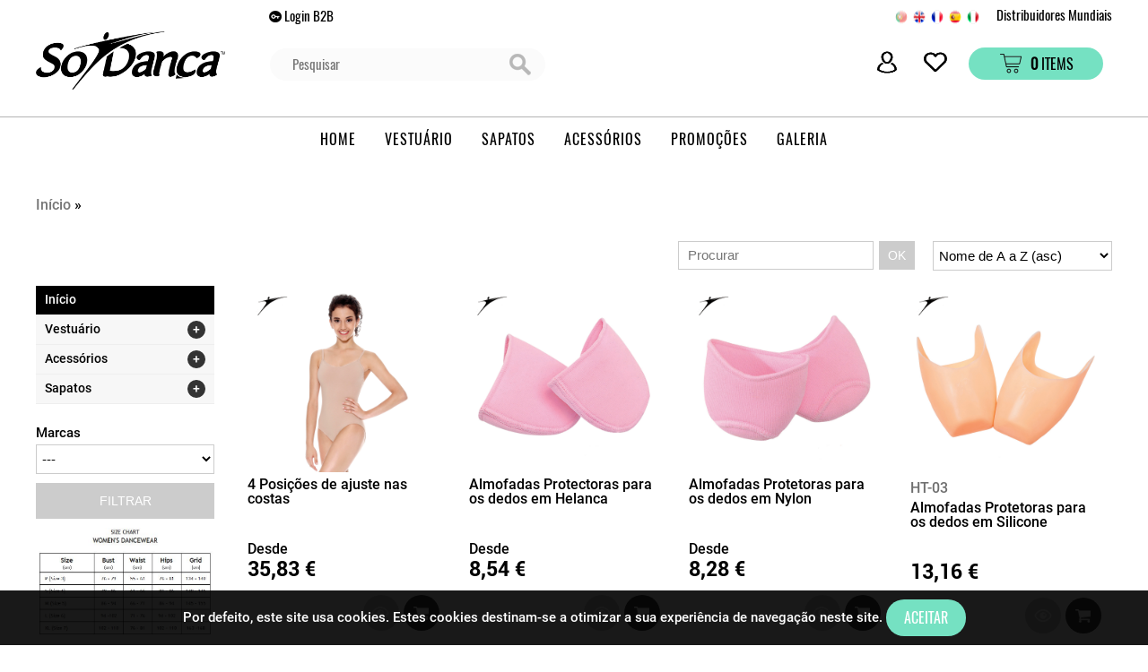

--- FILE ---
content_type: text/html; charset=utf-8
request_url: https://www.sodanca.pt/loja-online/vestuario/vestuario-mulher/maillots-manga-cava-curta/maillot-com-mangas-em-renda-2074
body_size: 6835
content:
<!DOCTYPE html PUBLIC "-//W3C//DTD XHTML 1.0 Transitional//EN" "https://www.w3.org/TR/xhtml1/DTD/xhtml1-transitional.dtd">
<html xmlns="https://www.w3.org/1699/xhtml">
<head>
<base href="https://www.sodanca.pt">
<meta http-equiv="Content-Type" content="text/html; charset=utf-8" />
<meta name="viewport" content="width=device-width, initial-scale=1, maximum-scale=1">
<meta http-equiv="Content-language" content="pt-PT" />
<meta name="developer" content="www.codezone.pt" />
<meta name="rating" content="General" />
<meta name="robots" content="index,follow" />


<title>Só Dança Europa | Sapatos & Roupa de DançaMaillot com mangas em renda</title>
<meta name="title" content="Só Dança Europa | Sapatos & Roupa de DançaMaillot com mangas em renda">
<meta name="description" content="Maillot com mangas em renda">
<meta name="keywords" content="Maillot com mangas em renda">




<link rel="shortcut icon" href="favicon.png">

<link rel="stylesheet" type="text/css" href="_css/styles.css?t=1765841331" />
<link rel="stylesheet" type="text/css" href="https://bo7.onlinebiz.pt/_css/store3_styles.css?t=1765841331" />
<link href="https://bo7.onlinebiz.pt/_css/jcarousel/store-jcarousel-skin.css" type="text/css" rel="stylesheet"/>
<link href="https://bo7.onlinebiz.pt/_javascript/fancybox_v2/jquery.fancybox.css" type="text/css" rel="stylesheet"/>
<link href="https://bo7.onlinebiz.pt/_javascript/jquery-ui/css/smoothness/jquery-ui-1.9.2.custom.css" type="text/css" rel="stylesheet">

<script src='https://bo7.onlinebiz.pt/_javascript/jquery.js' type='text/javascript' ></script>
<script src="https://ajax.googleapis.com/ajax/libs/jquery/1.7.0/jquery.min.js" type="text/javascript" ></script>
<script src="https://bo7.onlinebiz.pt/_javascript/jquery-zoom/jquery.zoom.js" type="text/javascript"></script>
<script src='https://bo7.onlinebiz.pt/_javascript/jquery-ui/js/jquery-ui-1.9.2.custom.js'></script>
<script src='https://bo7.onlinebiz.pt/_javascript/jquery-validation/jquery.validate.js' type='text/javascript'></script>
<script src='https://bo7.onlinebiz.pt/_javascript/jquery-validation/messages.pt.js' type='text/javascript'></script>
<script src="https://bo7.onlinebiz.pt/_javascript/fancybox_v2/jquery.fancybox.js"type="text/javascript" ></script>
<script src="https://bo7.onlinebiz.pt/_javascript/jquery.jcarousel.min.js" type="text/javascript" ></script>
<script src="https://bo7.onlinebiz.pt/_javascript/validar.js" type="text/javascript" ></script>
<script src='https://bo7.onlinebiz.pt/_javascript/functions.js' type='text/javascript'></script>

<script src='_javascript/jquery.cookie.js' type="text/javascript"></script>

<script src="https://www.google.com/recaptcha/api.js"></script>
<style>.grecaptcha-badge { display:none !important; }</style>
<script>
$(function () {
	$("#mycarousel").jcarousel({
		scroll: 4,
		visible: 4
	});
});
</script>
<script>
$(document).ready(function(){
$("a[rel*=fancybox]").fancybox(
{ 
	autoSize: false,
	maxWidth: 800,
	fixed: false			
});

if (!$.cookie('cookie_warning'))
{
$('#cookie_warning_div').show();
}
if (!$.cookie('cookie_newsletter_popup'))
{
$('#newsletter_popup_div').show();
}

$('.datepicker').datepicker({ 
	dateFormat: 'yy-mm-dd',
	dayNamesMin: ['Dom', 'Seg', 'Ter', 'Qua', 'Qui', 'Sex', 'Sáb'],
	monthNames: ['Janeiro', 'Fevereiro', 'Março', 'Abril', 'Maio', 'Junho', 'Julho', 'Agosto', 'Setembro', 'Outubro', 'Novembro', 'Dezembro'],
	defaultDate: new Date('yy-mm-dd'),
	changeYear:true,
	changeMonth: true,
	yearRange: "-110:+0"
});

});
</script>

<script>
$(function()
{
	var pull 		= $('#pull');
		menu 		= $('nav ul');
		menuHeight	= menu.height();

	$(pull).on('click', function(e) {
		e.preventDefault();
		menu.slideToggle();
	});

	$(window).resize(function(){
		var w = $(window).width();
		if(w > 320 && menu.is(':hidden'))
		{
			menu.removeAttr('style');
		}
	});
});
</script>

<script>
$(document).ready(function()
{
	$("a[rel*=fancybox]").fancybox(
	{ 
		autoSize: false,
		maxWidth: 800,
		fixed: false			
	});

	$(".thumb").click(function()
	{
	var thumb_img = $(this).attr('src');
	var big_thumb_img = $('#big_thumb').attr('src');

	$("#big_thumb").fadeOut(function() {
	$(this).attr("src",thumb_img).fadeIn();
	});

	$("#big_thumb").parent().attr('href',thumb_img);
	$("#"+$(this).attr('class')).attr('href',big_thumb_img);
	$("#big_thumb").parent().attr('title',$(this).attr('title'));

	$(".thumb").parent().css('border','1px #fff solid');
	$(this).parent().css('border','1px #eaeaea solid');
	});

	$("#big_thumb").click(function()
	{			
		$('a[href="'+$(this).attr('src')+'"]').trigger('click');
	});	
	
	$('#enviar-amigo').fancybox({fixed: true});

	$('#estimate-request').fancybox({fixed: true});
});
</script>

<!-- Google tag (gtag.js) -->
<script async src="https://www.googletagmanager.com/gtag/js?id=G-Q8DJT4F5Z2"></script>
<script> window.dataLayer = window.dataLayer || []; function gtag(){dataLayer.push(arguments);} gtag('js', new Date()); gtag('config', 'G-Q8DJT4F5Z2'); </script>

</head>

<body bgcolor='#f4f4f4'>

<!-- Load Facebook SDK for JavaScript -->
<div id="fb-root"></div>
<script>(function(d, s, id) {
  var js, fjs = d.getElementsByTagName(s)[0];
  if (d.getElementById(id)) return;
  js = d.createElement(s); js.id = id;
  js.src = 'https://connect.facebook.net/pt_PT/sdk/xfbml.customerchat.js#xfbml=1&version=v2.12&autoLogAppEvents=1';
  fjs.parentNode.insertBefore(js, fjs);
}(document, 'script', 'facebook-jssdk'));</script>

<!-- Your customer chat code -->
<div class="fb-customerchat"
  attribution=setup_tool
  page_id="134572439948913"
  theme_color="#fa3c4c"
  logged_in_greeting="Olá! Como o podemos ajudar?"
  logged_out_greeting="Olá! Como o podemos ajudar?">
</div>



<!-- Meta Pixel Code -->
<script>
!function(f,b,e,v,n,t,s)
{if(f.fbq)return;n=f.fbq=function(){n.callMethod?
n.callMethod.apply(n,arguments):n.queue.push(arguments)};
if(!f._fbq)f._fbq=n;n.push=n;n.loaded=!0;n.version='2.0';
n.queue=[];t=b.createElement(e);t.async=!0;
t.src=v;s=b.getElementsByTagName(e)[0];
s.parentNode.insertBefore(t,s)}(window, document,'script',
'https://connect.facebook.net/en_US/fbevents.js');
fbq('init', '1302184727047800');
fbq('track', 'PageView');
</script>
<noscript><img height="1" width="1" style="display:none"
src="https://www.facebook.com/tr?id=1302184727047800&ev=PageView&noscript=1"
/></noscript>
<!-- End Meta Pixel Code -->

<script>
function remove_compare_product(id) {
	if (confirm('Tem certeza que pretende remover da comparação?'))
	{
		if (!id) {
			var id = $('#cd_ec_product').val();
		}
		window.location.href = '/loja-online/compare_remove.php?cd_ec_product='+id+'&redirect=/loja-online/vestuario/vestuario-mulher/maillots-manga-cava-curta/maillot-com-mangas-em-renda-2074';
	}
}
</script>
<script>
function add_compare_product() {
	var cd_ec_product = $('#cd_ec_product').val();
	window.location.href = "/loja-online/compare_add.php?cd_ec_product="+cd_ec_product+"&redirect=/loja-online/vestuario/vestuario-mulher/maillots-manga-cava-curta/maillot-com-mangas-em-renda-2074";
}
</script>
<script>
function remove_wishlist_product(id) {
	if (confirm('Tem a certeza que pretende removê-lo dos favoritos?'))
	{
		if (!id) {
			var id = $('#cd_ec_product').val();
		}
		window.location.href = '/loja-online/wishlist_remove.php?cd_ec_product='+id+'&redirect=/loja-online/vestuario/vestuario-mulher/maillots-manga-cava-curta/maillot-com-mangas-em-renda-2074';
	}
}
</script>
<script>
function add_wishlist_product() {
	var cd_ec_product = $('#cd_ec_product').val();
	window.location.href = "/loja-online/wishlist_add.php?cd_ec_product="+cd_ec_product+"&redirect=/loja-online/vestuario/vestuario-mulher/maillots-manga-cava-curta/maillot-com-mangas-em-renda-2074";
}
</script>
<script>
function hide_store_product_popup() {
	$('#store_product_popup').fadeOut(250);
}
</script>




<!-- START GO TO TOP -->
<style>
#back-top
{
	position: fixed;
    right: -43px;
    bottom: 90px;
    color: #000;
    z-index: 9;
}

#back-top a
{
	width: 108px;
	display: block;
	text-align: center;
	font: 11px/100% Arial, Helvetica, sans-serif;
	text-transform: uppercase;
	text-decoration: none;
	color: #000;

	/* transition */
	-webkit-transition: 1s;
	-moz-transition: 1s;
	transition: 1s;
}
#back-top a:hover {
	color: #000;
}

/* arrow icon (span tag) */
#back-top span
{
	border-radius:100%;
	width:46px;
	height:46px;
	display:block;
	background:#75e1c2  url(/_images/seta_scrolltop.png) no-repeat center center;

	/* transition */
	-webkit-transition: 1s;
	-moz-transition: 1s;
	transition: 1s;
}
#back-top a:hover span
{
	background-color:#000000;
}
</style>
<style>
/* HEADER_COLOR1 COLOR */
a:hover,
.link_footer:hover,
.link_footer2:hover,
.link_news,
.link_news:hover
{
	color:#75e1c2 !important;
}

@media screen and (min-width: 1001px)
{
	nav a:hover,
	.header_menu_active
	{
		color:#b3b3b3 !important;
	}
	
	.homepage_box_our_products,
	.homepage_box_our_equipments
	{
		border-bottom:5px #000000 solid;
	}
}

@media screen and (max-width:1000px)
{	
	.header_menu
	{
		background-color:#b3b3b3;
	}
	nav
	{
		background:#b3b3b3;
	}
}
</style>
<p id="back-top">
	<a href="#top"><span></span></a>
</p>
<script>
$(document).ready(function(){

	$("#back-top").hide();
	
	$(function () {
		$(window).scroll(function () {
			if ($(this).scrollTop() > 100) {
				$('#back-top').fadeIn();
			} else {
				$('#back-top').fadeOut();
			}
		});

		$('#back-top a').click(function () {
			$('body,html').animate({
				fadeSpeed: 500,
				scrollTop: 0
			}, 600);
			return false;
		});
	});

});
</script>
<!-- END GO TO TOP -->

<div style='background-color:#fff;'>
	<div style='position:relative; width:100%; min-height:40px; -moz-animation: fadein 2s; -webkit-animation: fadein 2s; -o-animation: fadein 2s;'>
		<center>
			<div style='position:relative; width:calc(100% - 80px); max-width:1280px; padding:0 40px; min-height:40px;'>
			
				<div class="header_reseller">
										<a href="https://b2b.sodanca.pt/revendedores/login.php" class="link_header" target="_blank">
						<img src="/_images/icon-key-black.png" />
						<div>Login B2B</div>
					</a>
									</div>
				
				<div class="header_world_reseller">
					<div class="link_header">
						<div>Distribuidores Mundiais</div>
					</div>
					<div class="header_world_reseller_open">
						<a href="#" target="_blank"><div><img src="/_images/eu_flag.png" /> EU</div></a>
						<a href="https://www.sodanca.com.br/" target="_blank"><div><img src="/_images/br_flag.png" /> BR</div></a>
						<a href="https://www.sodanca.com/" target="_blank"><div><img src="/_images/usa_flag.png" /> USA</div></a>
						<a href="https://www.sodanca.com/" target="_blank"><div><img src="/_images/ca_flag.png" /> CA</div></a>
						<a href="https://www.sodancalatina.com/#/Home" target="_blank"><div><img src="/_images/lt_flag.png" /> LT</div></a>
						<a href="https://www.sodanca.com.au/" target="_blank"><div><img src="/_images/au_flag.png" /> AU</div></a>
						<a href="https://www.sodanca.de/" target="_blank"><div><img src="/_images/de_flag.png" /> GER</div></a>
						<a href="https://www.sodancastore.com/" target="_blank"><div><img src="/_images/uk_flag.png" /> UK</div></a>
					</div>
				</div>
				<script>
					$(document).ready(function () {
						$('.header_world_reseller .link_header').click(function () {
							$('.header_world_reseller_open').slideToggle();
						});
						$('.header_world_reseller_open').mouseleave(function () {
							$('.header_world_reseller_open').slideUp();
						});
					});
				</script>
				
				<div class="header_langs">
					<a href="change_lang.php?lang=pt&redirect=%2Floja-online%2Fvestuario%2Fvestuario-mulher%2Fmaillots-manga-cava-curta%2Fmaillot-com-mangas-em-renda-2074">
						<div>
							<img src="_images/icon-pt.png" width="16" height="16" border="0" style='opacity:0.5;'>
						</div>
					</a>
					<a href="change_lang.php?lang=uk&redirect=%2Floja-online%2Fvestuario%2Fvestuario-mulher%2Fmaillots-manga-cava-curta%2Fmaillot-com-mangas-em-renda-2074">
						<div>
							<img src="_images/icon-uk.png" width="16" height="16" border="0" >
						</div>
					</a>
					<a href="change_lang.php?lang=fr&redirect=%2Floja-online%2Fvestuario%2Fvestuario-mulher%2Fmaillots-manga-cava-curta%2Fmaillot-com-mangas-em-renda-2074">
						<div>
							<img src="_images/icon-fr.png" width="16" height="16" border="0" >
						</div>
					</a>
					<a href="change_lang.php?lang=es&redirect=%2Floja-online%2Fvestuario%2Fvestuario-mulher%2Fmaillots-manga-cava-curta%2Fmaillot-com-mangas-em-renda-2074">
						<div>
							<img src="_images/icon-es.png" width="16" height="16" border="0" >
						</div>
					</a>
					<a href="change_lang.php?lang=it&redirect=%2Floja-online%2Fvestuario%2Fvestuario-mulher%2Fmaillots-manga-cava-curta%2Fmaillot-com-mangas-em-renda-2074">
						<div>
							<img src="_images/icon-it.png" width="16" height="16" border="0" >
						</div>
					</a>
				</div>
				
			</div>
		</center>
	</div>



	<div style='position:relative; width:100%; min-height:90px; margin-top:0px; -moz-animation: fadein 2s; -webkit-animation: fadein 2s; -o-animation: fadein 2s;'>
	<center>
	<div style='position:relative; width:calc(100% - 80px); max-width:1280px; padding:0 40px; min-height:90px; border-bottom:0px #b3b3b3 solid;'>

		<div class='header_logo'>
		
			<a href="index.php">
			<img src='_images/sodanca.png' border='0' title='' alt='' style='width:100%;'/>	
			</a>
		
		</div>			
		
		<div class='header_pesquisa'>

			<script type="text/javascript">
			function validate_email(field,alerttxt)
			{
			with (field)
			{
			apos=value.indexOf("@");
			dotpos=value.lastIndexOf(".");
			if (apos<1||dotpos-apos<2)
			{alert(alerttxt);return false;}
			}
			}

			function validate_required(field,alerttxt)
			{
			with (field)
			{
			if (value==null||value==""){alert(alerttxt);return false;}
			}
			}	

			function validate_form_search(thisform)
			{
			with (thisform)
			{
			if (validate_required(pesquisa,"Preencha, por favor, o campo PESQUISA")==false)  {pesquisa.focus();return false;}
			return (true);
			}
			}
			</script>

			<table width='100%' height='100%' cellpadding='0' cellspacing='0' border='0'>
			<tr>
			<td valign='middle'>
			
			<form name='pesquisa' method='get' action='/loja-online' onsubmit='return validate_form_search(this)'>
			<table width='100%' cellpadding='0' cellspacing='0' border='0'>
			<tr>
			<td>
				<input type='text' name='search' value='' class='input' style='background:#fbfbfb;font-family:oswald,Arial, sans-serif !important;border-radius:100px;border:0;height:36px;padding:0px 25px;font-size:14px;margin:0px; width:98%;' placeholder='Pesquisar'>
			</td>
			<td>	
				<input type='image' src='_images/icon_search.png' name='botao_pesquisa' value='Pesquisar' border='0'>
			</td>
			</tr>
			</table>
			</form>
			
			</td>
			</tr>
			</table>
		
		</div>
		
		<div class="header_cart_info">
			<div class='store_header_cart_salutation'><div class='store_header_cart_link'><a href='/loja-online/login.php' class='link_header'><img src='/_images/icon1.png' ></a></div><div class='store_header_cart_link'><a href='/loja-online/wishlist.php' class='link_header'><img src='/_images/icon2.png' ></a></div><div class='store_header_cart_link button_cart'><a href='/loja-online/cart.php'><div class='store_header_cart_button'><div style='display:inline-block;'><img src='/_images/icon_cart_black.png' style='margin-top: 5px; width:30px;' /></div><div class='store_header_cart_button_text'><strong>0</strong> Items</div></div></a></div></div>		</div>
		
	</div>
	</center>
	</div>

	<script>
	$(function()
	{
	var shrinkHeader = 200;
	$(window).scroll(function()
	{
	var scroll = getCurrentScroll();
	if ( scroll >= shrinkHeader )
	{
	$('.header_menu_area').addClass('shrink');
	}
	else
	{
	$('.header_menu_area').removeClass('shrink');
	}
	});
	function getCurrentScroll()
	{
	return window.pageYOffset || document.documentElement.scrollTop;
	}
	});
	</script>

	<div class='header_menu_area'>
	<center>
	<div style='position:relative; width:100%; min-height:40px; border:0px #cccccc solid;'>
		
		<div class='header_menu_mobile'>	
		<nav class='clearfix'><ul class='clearfix'><li submenu='index' class=''><a href='index.php' class='link_menu '>Home</a></li><li submenu='vestuario' class='menu-dropdown-parent'><a href='vestuario' class='link_menu '>VESTUÁRIO</a></li><li mobile-submenu='vestuario' class='mobile-menu-dropdown-submenu'><a href='loja-online/vestuario-mulher' class='link_menu'>Vestuário Mulher</a></li><li mobile-submenu='vestuario' class='mobile-menu-dropdown-submenu'><a href='loja-online/vestuario-crianca' class='link_menu'>Vestuário Criança</a></li><li mobile-submenu='vestuario' class='mobile-menu-dropdown-submenu'><a href='loja-online/vestuario-homem' class='link_menu'>Vestuário Homem</a></li><li submenu='sapatos' class='menu-dropdown-parent'><a href='sapatos' class='link_menu last'>SAPATOS</a></li><li mobile-submenu='sapatos' class='mobile-menu-dropdown-submenu'><a href='loja-online/ballet' class='link_menu'>Ballet</a></li><li mobile-submenu='sapatos' class='mobile-menu-dropdown-submenu'><a href='loja-online/moderna-contemporanea' class='link_menu'>Moderna & Contemporânea</a></li><li mobile-submenu='sapatos' class='mobile-menu-dropdown-submenu'><a href='loja-online/aquecimento' class='link_menu'>Aquecimento</a></li><li mobile-submenu='sapatos' class='mobile-menu-dropdown-submenu'><a href='loja-online/jazz' class='link_menu'>Jazz</a></li><li mobile-submenu='sapatos' class='mobile-menu-dropdown-submenu'><a href='loja-online/character' class='link_menu'>Character</a></li><li mobile-submenu='sapatos' class='mobile-menu-dropdown-submenu'><a href='loja-online/dancas-de-salao-latinas' class='link_menu'>Danças de Salão & Latinas</a></li><li mobile-submenu='sapatos' class='mobile-menu-dropdown-submenu'><a href='loja-online/tenis' class='link_menu'>Ténis</a></li><li submenu='acessorios' class='menu-dropdown-parent'><a href='acessorios' class='link_menu '>ACESSÓRIOS</a></li><li mobile-submenu='acessorios' class='mobile-menu-dropdown-submenu'><a href='loja-online/malas' class='link_menu'>Malas</a></li><li mobile-submenu='acessorios' class='mobile-menu-dropdown-submenu'><a href='loja-online/souvenirs' class='link_menu'>Souvenirs</a></li><li mobile-submenu='acessorios' class='mobile-menu-dropdown-submenu'><a href='loja-online/para-pontas' class='link_menu'>Para Pontas</a></li><li mobile-submenu='acessorios' class='mobile-menu-dropdown-submenu'><a href='loja-online/para-cabelo' class='link_menu'>Para Cabelo</a></li><li submenu='promocoes' class=''><a href='promocoes' class='link_menu '>Promoções</a></li><li submenu='galeria' class=''><a href='galeria' class='link_menu '>Galeria</a></li></ul><a href='#' id='pull'>MENU</a></nav>		
	</div>	
	
		<div class='header_menu'>
			  			
		
		<nav class="clearfix">	
		<div class='header_menu_logo'>
			<a href="/" style="margin:0 !important;height:28px;vertical-align:middle;"><img src="/_images/sodanca.png" border="0" title="" alt="" style='width:100%;'/></a>
		</div>
		<ul class="clearfix">
		<li><a href='index.php' class='nav-li-first  ' >Home</a></li><li submenu='vestuario' class='menu-dropdown-parent'><a href='/loja-online/vestuario' class='menu-dropdown-parent   ' >VESTUÁRIO</a><div class='menu-dropdown-submenu' submenu='vestuario'><div class='menu-dropdown-submenu-content'><div class='menu-drop-submenu-content-first'><div class='menu-drop-submenu-content-first-submenu' submenu='150'><div><a href='loja-online/vestuario/vestuario-mulher'><h2>Vestuário Mulher</h2></a></div></div><div class='menu-drop-submenu-content-first-submenu' submenu='169'><div><a href='loja-online/vestuario/vestuario-crianca'><h2>Vestuário Criança</h2></a></div></div><div class='menu-drop-submenu-content-first-submenu' submenu='183'><div><a href='loja-online/vestuario/vestuario-homem'><h2>Vestuário Homem</h2></a></div></div></div></div></div></li><li submenu='sapatos' class='menu-dropdown-parent'><a href='/loja-online/sapatos' class='menu-dropdown-parent   ' >SAPATOS</a><div class='menu-dropdown-submenu' submenu='sapatos'><div class='menu-dropdown-submenu-content'><div class='menu-drop-submenu-content-first'><div class='menu-drop-submenu-content-first-submenu' submenu='134'><div><a href='loja-online/sapatos/ballet'><h2>Ballet</h2></a></div></div><div class='menu-drop-submenu-content-first-submenu' submenu='142'><div><a href='loja-online/sapatos/moderna-contemporanea'><h2>Moderna & Contemporânea</h2></a></div></div><div class='menu-drop-submenu-content-first-submenu' submenu='148'><div><a href='loja-online/sapatos/aquecimento'><h2>Aquecimento</h2></a></div></div><div class='menu-drop-submenu-content-first-submenu' submenu='141'><div><a href='loja-online/sapatos/jazz'><h2>Jazz</h2></a></div></div><div class='menu-drop-submenu-content-first-submenu' submenu='137'><div><a href='loja-online/sapatos/character'><h2>Character</h2></a></div></div><div class='menu-drop-submenu-content-first-submenu' submenu='135'><div><a href='loja-online/sapatos/dancas-de-salao-latinas'><h2>Danças de Salão & Latinas</h2></a></div></div><div class='menu-drop-submenu-content-first-submenu' submenu='144'><div><a href='loja-online/sapatos/tenis'><h2>Ténis</h2></a></div></div></div></div></div></li><li submenu='acessorios' class='menu-dropdown-parent'><a href='/loja-online/acessorios' class='menu-dropdown-parent   ' >ACESSÓRIOS</a><div class='menu-dropdown-submenu' submenu='acessorios'><div class='menu-dropdown-submenu-content'><div class='menu-drop-submenu-content-first'><div class='menu-drop-submenu-content-first-submenu' submenu='149'><div><a href='loja-online/acessorios/malas'><h2>Malas</h2></a></div></div><div class='menu-drop-submenu-content-first-submenu' submenu='130'><div><a href='loja-online/acessorios/souvenirs'><h2>Souvenirs</h2></a></div></div><div class='menu-drop-submenu-content-first-submenu' submenu='129'><div><a href='loja-online/acessorios/para-pontas'><h2>Para Pontas</h2></a></div></div><div class='menu-drop-submenu-content-first-submenu' submenu='131'><div><a href='loja-online/acessorios/para-cabelo'><h2>Para Cabelo</h2></a></div></div></div></div></div></li><li><a href='promocoes' class='  ' >Promoções</a></li><li><a href='galeria' class=' nav-li-last ' >Galeria</a></li>		</ul>
		<a href="#" id="pull">MENU</a>
		</nav>	
		<div class='header_menu_pesquisa'>

			<table width='100%' height='100%' cellpadding='0' cellspacing='0' border='0'>
			<tr>
			<td valign='middle'>
			
			<form name='pesquisa' method='get' action='/loja-online' onsubmit='return validate_form_search(this)'>
			<table width='100%' cellpadding='0' cellspacing='0' border='0'>
			<tr>
			<td>
				<input type='text' name='search' value='' class='input' style='border-radius:100px;margin:0px; width:calc(100% - 20px);' placeholder='Procurar'>
			</td>
			<td>	
				<input type='image' src='_images/icon_search.png' name='botao_pesquisa' value='Procurar' style='margin-left:-50px;' border='0'>
			</td>
			</tr>
			</table>
			</form>
			
			</td>
			</tr>
			</table>
		
		</div>
		</div>
		
	</div>
		
	
	<script>
	$(function () {
		// DESKTOP MENU
		$('.header_menu .menu-dropdown-parent[submenu="acessorios"],.header_menu .menu-dropdown-parent[submenu="sapatos"],.header_menu .menu-dropdown-parent[submenu="vestuario"]').click(function (e) {
			// e.preventDefault();
			// return false;
		});
		$('.header_menu .menu-dropdown-parent,.menu-dropdown-submenu').mouseenter(function () {
			var header_menu = $('.header_menu').height();
			var submenu = $(this).attr('submenu');
			$('.menu-dropdown-submenu[submenu="'+submenu+'"]').show();
			if ($(this).hasClass('menu-dropdown-parent')) {
				$(this).addClass('menu-dropdown-parent-active');
				$(this).find('a').first().one().addClass('link_menu_active');
			}
		}).mouseleave(function () {
			var submenu = $(this).attr('submenu');
			if ($('.menu-dropdown-submenu[submenu="'+submenu+'"]').is(':hover') === false) {
				$('.menu-dropdown-submenu[submenu="'+submenu+'"]').hide();
				$('.header_menu .menu-dropdown-parent-active a').removeClass('link_menu_active');
				$(this).removeClass('menu-dropdown-parent-active');
			}
		});
		
		$('.menu-drop-submenu-content-first-submenu').mouseenter(function () {
			var submenu = $(this).attr('submenu');
			$('.menu-drop-submenu-content-second-area').css('min-height',$('.menu-drop-submenu-content-first').height());
			$('.menu-drop-submenu-content-second').hide();
			$('.menu-drop-submenu-content-second[submenu="'+submenu+'"]').show();
			$('.menu-drop-submenu-content-first-submenu-active').removeClass('menu-drop-submenu-content-first-submenu-active');
			$(this).addClass('menu-drop-submenu-content-first-submenu-active');
		}).mouseleave(function () {
			var submenu = $(this).attr('submenu');
			if ($('.menu-drop-submenu-content-second[submenu="'+submenu+'"]').is(':hover') === false && $('.menu-drop-submenu-content-second-area').is(':hover') === false) {
				$('.menu-drop-submenu-content-second[submenu="'+submenu+'"]').hide();
			}
		});
		
		// MOBILE MENU
		$('.header_menu_mobile .menu-dropdown-parent[submenu="acessorios"],.header_menu_mobile .menu-dropdown-parent[submenu="sapatos"],.header_menu_mobile .menu-dropdown-parent[submenu="vestuario"]').on('click',function (e) {
			e.preventDefault();
			return false;
		}).on('click','li',function (e) {
			window.location.href = e.target;
			e.preventDefault();
			return false;
		});
		$('.header_menu_mobile .menu-dropdown-parent').click(function () {
			var submenu = $(this).attr('submenu');
			if ($(this).hasClass('menu-dropdown-parent-active')) {
				$('.mobile-menu-dropdown-submenu[mobile-submenu!="'+submenu+'"]').slideUp();
				$('.mobile-menu-dropdown-submenu[mobile-submenu="'+submenu+'"]').slideUp();
				$('.menu-dropdown-parent[submenu!="'+submenu+'"]').removeClass('menu-dropdown-parent-active');
				$(this).removeClass('menu-dropdown-parent-active');
			} else {
				$('.mobile-menu-dropdown-submenu[mobile-submenu!="'+submenu+'"]').slideUp();
				$('.mobile-menu-dropdown-submenu[mobile-submenu="'+submenu+'"]').slideDown();
				$('.menu-dropdown-parent[submenu!="'+submenu+'"]').removeClass('menu-dropdown-parent-active');
				$(this).addClass('menu-dropdown-parent-active');
			}
		});
	});
	</script>
	</center>
	</div>
</div>

<div style='position:relative; width:100%; min-height:1000px; border:0px #cccccc solid;background-color:#fff;'>
<center>    
<div style='position:relative; width:calc(100% - 80px); padding:0 40px; max-width:1280px; min-height:800px; border:0px #cccccc solid;'>   

<br><br><div id="store_loader_overlay">
<center>
<div class="lds-ellipsis"><div></div><div></div><div></div><div></div></div>
</center>
<style>
div#store_loader_overlay {
    position: fixed;
    top: 0;
    left: 0;
    bottom: 0;
    background: rgba(255,255,255,0.7);
    right: 0;
    z-index: 999999999;
}
div#store_loader_overlay .lds-ellipsis {
  display: inline-block;
  position: relative;
  width: 200px;
  height: 200px;
  margin-top: 25%;
}
.lds-ellipsis div {
  position: absolute;
  top: 33px;
  width: 30px;
  height: 30px;
  border-radius: 50%;
  background: #cccccc;
  animation-timing-function: cubic-bezier(0, 1, 1, 0);
}
.lds-ellipsis div:nth-child(1) {
  left: 30px;
  animation: lds-ellipsis1 0.6s infinite;
}
.lds-ellipsis div:nth-child(2) {
  left: 50px;
  animation: lds-ellipsis2 0.6s infinite;
}
.lds-ellipsis div:nth-child(3) {
  left: 100px;
  animation: lds-ellipsis2 0.6s infinite;
}
.lds-ellipsis div:nth-child(4) {
  left: 150px;
  animation: lds-ellipsis3 0.6s infinite;
}
@keyframes lds-ellipsis1 {
  0% {
	transform: scale(0);
  }
  100% {
	transform: scale(1);
  }
}
@keyframes lds-ellipsis3 {
  0% {
	transform: scale(1);
  }
  100% {
	transform: scale(0);
  }
}
@keyframes lds-ellipsis2 {
  0% {
	transform: translate(0, 0);
  }
  100% {
	transform: translate(50px, 0);
  }
}
</style>
</div>
<script>
$(document).ready(function () {
	$('div#store_loader_overlay').fadeOut(250);
});
</script>
<table width="100%" height='100%' border="0" cellspacing="0" cellpadding="0">
<tr>
<td>

<script>window.location.href='/loja-online/'</script>

--- FILE ---
content_type: text/html; charset=utf-8
request_url: https://www.sodanca.pt/loja-online/
body_size: 16446
content:
<!DOCTYPE html PUBLIC "-//W3C//DTD XHTML 1.0 Transitional//EN" "https://www.w3.org/TR/xhtml1/DTD/xhtml1-transitional.dtd">
<html xmlns="https://www.w3.org/1699/xhtml">
<head>
<base href="https://www.sodanca.pt">
<meta http-equiv="Content-Type" content="text/html; charset=utf-8" />
<meta name="viewport" content="width=device-width, initial-scale=1, maximum-scale=1">
<meta http-equiv="Content-language" content="pt-PT" />
<meta name="developer" content="www.codezone.pt" />
<meta name="rating" content="General" />
<meta name="robots" content="index,follow" />


<title>Só Dança Europa | Sapatos & Roupa de Dança</title>
<meta name="title" content="Só Dança Europa | Sapatos & Roupa de Dança">
<meta name="description" content="Líder da indústria de Sapatos & Roupas de Dança que satisfazem as necessidades dos bailarinos">
<meta name="keywords" content="só dança, dança, ballet, sodanca, vestuário, calçado">




<link rel="shortcut icon" href="favicon.png">

<link rel="stylesheet" type="text/css" href="_css/styles.css?t=1765841337" />
<link rel="stylesheet" type="text/css" href="https://bo7.onlinebiz.pt/_css/store3_styles.css?t=1765841337" />
<link href="https://bo7.onlinebiz.pt/_css/jcarousel/store-jcarousel-skin.css" type="text/css" rel="stylesheet"/>
<link href="https://bo7.onlinebiz.pt/_javascript/fancybox_v2/jquery.fancybox.css" type="text/css" rel="stylesheet"/>
<link href="https://bo7.onlinebiz.pt/_javascript/jquery-ui/css/smoothness/jquery-ui-1.9.2.custom.css" type="text/css" rel="stylesheet">

<script src='https://bo7.onlinebiz.pt/_javascript/jquery.js' type='text/javascript' ></script>
<script src="https://ajax.googleapis.com/ajax/libs/jquery/1.7.0/jquery.min.js" type="text/javascript" ></script>
<script src="https://bo7.onlinebiz.pt/_javascript/jquery-zoom/jquery.zoom.js" type="text/javascript"></script>
<script src='https://bo7.onlinebiz.pt/_javascript/jquery-ui/js/jquery-ui-1.9.2.custom.js'></script>
<script src='https://bo7.onlinebiz.pt/_javascript/jquery-validation/jquery.validate.js' type='text/javascript'></script>
<script src='https://bo7.onlinebiz.pt/_javascript/jquery-validation/messages.pt.js' type='text/javascript'></script>
<script src="https://bo7.onlinebiz.pt/_javascript/fancybox_v2/jquery.fancybox.js"type="text/javascript" ></script>
<script src="https://bo7.onlinebiz.pt/_javascript/jquery.jcarousel.min.js" type="text/javascript" ></script>
<script src="https://bo7.onlinebiz.pt/_javascript/validar.js" type="text/javascript" ></script>
<script src='https://bo7.onlinebiz.pt/_javascript/functions.js' type='text/javascript'></script>

<script src='_javascript/jquery.cookie.js' type="text/javascript"></script>

<script src="https://www.google.com/recaptcha/api.js"></script>
<style>.grecaptcha-badge { display:none !important; }</style>
<script>
$(function () {
	$("#mycarousel").jcarousel({
		scroll: 4,
		visible: 4
	});
});
</script>
<script>
$(document).ready(function(){
$("a[rel*=fancybox]").fancybox(
{ 
	autoSize: false,
	maxWidth: 800,
	fixed: false			
});

if (!$.cookie('cookie_warning'))
{
$('#cookie_warning_div').show();
}
if (!$.cookie('cookie_newsletter_popup'))
{
$('#newsletter_popup_div').show();
}

$('.datepicker').datepicker({ 
	dateFormat: 'yy-mm-dd',
	dayNamesMin: ['Dom', 'Seg', 'Ter', 'Qua', 'Qui', 'Sex', 'Sáb'],
	monthNames: ['Janeiro', 'Fevereiro', 'Março', 'Abril', 'Maio', 'Junho', 'Julho', 'Agosto', 'Setembro', 'Outubro', 'Novembro', 'Dezembro'],
	defaultDate: new Date('yy-mm-dd'),
	changeYear:true,
	changeMonth: true,
	yearRange: "-110:+0"
});

});
</script>

<script>
$(function()
{
	var pull 		= $('#pull');
		menu 		= $('nav ul');
		menuHeight	= menu.height();

	$(pull).on('click', function(e) {
		e.preventDefault();
		menu.slideToggle();
	});

	$(window).resize(function(){
		var w = $(window).width();
		if(w > 320 && menu.is(':hidden'))
		{
			menu.removeAttr('style');
		}
	});
});
</script>

<script>
$(document).ready(function()
{
	$("a[rel*=fancybox]").fancybox(
	{ 
		autoSize: false,
		maxWidth: 800,
		fixed: false			
	});

	$(".thumb").click(function()
	{
	var thumb_img = $(this).attr('src');
	var big_thumb_img = $('#big_thumb').attr('src');

	$("#big_thumb").fadeOut(function() {
	$(this).attr("src",thumb_img).fadeIn();
	});

	$("#big_thumb").parent().attr('href',thumb_img);
	$("#"+$(this).attr('class')).attr('href',big_thumb_img);
	$("#big_thumb").parent().attr('title',$(this).attr('title'));

	$(".thumb").parent().css('border','1px #fff solid');
	$(this).parent().css('border','1px #eaeaea solid');
	});

	$("#big_thumb").click(function()
	{			
		$('a[href="'+$(this).attr('src')+'"]').trigger('click');
	});	
	
	$('#enviar-amigo').fancybox({fixed: true});

	$('#estimate-request').fancybox({fixed: true});
});
</script>

<!-- Google tag (gtag.js) -->
<script async src="https://www.googletagmanager.com/gtag/js?id=G-Q8DJT4F5Z2"></script>
<script> window.dataLayer = window.dataLayer || []; function gtag(){dataLayer.push(arguments);} gtag('js', new Date()); gtag('config', 'G-Q8DJT4F5Z2'); </script>

</head>

<body bgcolor='#f4f4f4'>

<!-- Load Facebook SDK for JavaScript -->
<div id="fb-root"></div>
<script>(function(d, s, id) {
  var js, fjs = d.getElementsByTagName(s)[0];
  if (d.getElementById(id)) return;
  js = d.createElement(s); js.id = id;
  js.src = 'https://connect.facebook.net/pt_PT/sdk/xfbml.customerchat.js#xfbml=1&version=v2.12&autoLogAppEvents=1';
  fjs.parentNode.insertBefore(js, fjs);
}(document, 'script', 'facebook-jssdk'));</script>

<!-- Your customer chat code -->
<div class="fb-customerchat"
  attribution=setup_tool
  page_id="134572439948913"
  theme_color="#fa3c4c"
  logged_in_greeting="Olá! Como o podemos ajudar?"
  logged_out_greeting="Olá! Como o podemos ajudar?">
</div>



<!-- Meta Pixel Code -->
<script>
!function(f,b,e,v,n,t,s)
{if(f.fbq)return;n=f.fbq=function(){n.callMethod?
n.callMethod.apply(n,arguments):n.queue.push(arguments)};
if(!f._fbq)f._fbq=n;n.push=n;n.loaded=!0;n.version='2.0';
n.queue=[];t=b.createElement(e);t.async=!0;
t.src=v;s=b.getElementsByTagName(e)[0];
s.parentNode.insertBefore(t,s)}(window, document,'script',
'https://connect.facebook.net/en_US/fbevents.js');
fbq('init', '1302184727047800');
fbq('track', 'PageView');
</script>
<noscript><img height="1" width="1" style="display:none"
src="https://www.facebook.com/tr?id=1302184727047800&ev=PageView&noscript=1"
/></noscript>
<!-- End Meta Pixel Code -->

<script>
function remove_compare_product(id) {
	if (confirm('Tem certeza que pretende remover da comparação?'))
	{
		if (!id) {
			var id = $('#cd_ec_product').val();
		}
		window.location.href = '/loja-online/compare_remove.php?cd_ec_product='+id+'&redirect=/loja-online/';
	}
}
</script>
<script>
function add_compare_product() {
	var cd_ec_product = $('#cd_ec_product').val();
	window.location.href = "/loja-online/compare_add.php?cd_ec_product="+cd_ec_product+"&redirect=/loja-online/";
}
</script>
<script>
function remove_wishlist_product(id) {
	if (confirm('Tem a certeza que pretende removê-lo dos favoritos?'))
	{
		if (!id) {
			var id = $('#cd_ec_product').val();
		}
		window.location.href = '/loja-online/wishlist_remove.php?cd_ec_product='+id+'&redirect=/loja-online/';
	}
}
</script>
<script>
function add_wishlist_product() {
	var cd_ec_product = $('#cd_ec_product').val();
	window.location.href = "/loja-online/wishlist_add.php?cd_ec_product="+cd_ec_product+"&redirect=/loja-online/";
}
</script>
<script>
function hide_store_product_popup() {
	$('#store_product_popup').fadeOut(250);
}
</script>




<!-- START GO TO TOP -->
<style>
#back-top
{
	position: fixed;
    right: -43px;
    bottom: 90px;
    color: #000;
    z-index: 9;
}

#back-top a
{
	width: 108px;
	display: block;
	text-align: center;
	font: 11px/100% Arial, Helvetica, sans-serif;
	text-transform: uppercase;
	text-decoration: none;
	color: #000;

	/* transition */
	-webkit-transition: 1s;
	-moz-transition: 1s;
	transition: 1s;
}
#back-top a:hover {
	color: #000;
}

/* arrow icon (span tag) */
#back-top span
{
	border-radius:100%;
	width:46px;
	height:46px;
	display:block;
	background:#75e1c2  url(/_images/seta_scrolltop.png) no-repeat center center;

	/* transition */
	-webkit-transition: 1s;
	-moz-transition: 1s;
	transition: 1s;
}
#back-top a:hover span
{
	background-color:#000000;
}
</style>
<style>
/* HEADER_COLOR1 COLOR */
a:hover,
.link_footer:hover,
.link_footer2:hover,
.link_news,
.link_news:hover
{
	color:#75e1c2 !important;
}

@media screen and (min-width: 1001px)
{
	nav a:hover,
	.header_menu_active
	{
		color:#b3b3b3 !important;
	}
	
	.homepage_box_our_products,
	.homepage_box_our_equipments
	{
		border-bottom:5px #000000 solid;
	}
}

@media screen and (max-width:1000px)
{	
	.header_menu
	{
		background-color:#b3b3b3;
	}
	nav
	{
		background:#b3b3b3;
	}
}
</style>
<p id="back-top">
	<a href="#top"><span></span></a>
</p>
<script>
$(document).ready(function(){

	$("#back-top").hide();
	
	$(function () {
		$(window).scroll(function () {
			if ($(this).scrollTop() > 100) {
				$('#back-top').fadeIn();
			} else {
				$('#back-top').fadeOut();
			}
		});

		$('#back-top a').click(function () {
			$('body,html').animate({
				fadeSpeed: 500,
				scrollTop: 0
			}, 600);
			return false;
		});
	});

});
</script>
<!-- END GO TO TOP -->

<div style='background-color:#fff;'>
	<div style='position:relative; width:100%; min-height:40px; -moz-animation: fadein 2s; -webkit-animation: fadein 2s; -o-animation: fadein 2s;'>
		<center>
			<div style='position:relative; width:calc(100% - 80px); max-width:1280px; padding:0 40px; min-height:40px;'>
			
				<div class="header_reseller">
										<a href="https://b2b.sodanca.pt/revendedores/login.php" class="link_header" target="_blank">
						<img src="/_images/icon-key-black.png" />
						<div>Login B2B</div>
					</a>
									</div>
				
				<div class="header_world_reseller">
					<div class="link_header">
						<div>Distribuidores Mundiais</div>
					</div>
					<div class="header_world_reseller_open">
						<a href="#" target="_blank"><div><img src="/_images/eu_flag.png" /> EU</div></a>
						<a href="https://www.sodanca.com.br/" target="_blank"><div><img src="/_images/br_flag.png" /> BR</div></a>
						<a href="https://www.sodanca.com/" target="_blank"><div><img src="/_images/usa_flag.png" /> USA</div></a>
						<a href="https://www.sodanca.com/" target="_blank"><div><img src="/_images/ca_flag.png" /> CA</div></a>
						<a href="https://www.sodancalatina.com/#/Home" target="_blank"><div><img src="/_images/lt_flag.png" /> LT</div></a>
						<a href="https://www.sodanca.com.au/" target="_blank"><div><img src="/_images/au_flag.png" /> AU</div></a>
						<a href="https://www.sodanca.de/" target="_blank"><div><img src="/_images/de_flag.png" /> GER</div></a>
						<a href="https://www.sodancastore.com/" target="_blank"><div><img src="/_images/uk_flag.png" /> UK</div></a>
					</div>
				</div>
				<script>
					$(document).ready(function () {
						$('.header_world_reseller .link_header').click(function () {
							$('.header_world_reseller_open').slideToggle();
						});
						$('.header_world_reseller_open').mouseleave(function () {
							$('.header_world_reseller_open').slideUp();
						});
					});
				</script>
				
				<div class="header_langs">
					<a href="change_lang.php?lang=pt&redirect=%2Floja-online%2F">
						<div>
							<img src="_images/icon-pt.png" width="16" height="16" border="0" style='opacity:0.5;'>
						</div>
					</a>
					<a href="change_lang.php?lang=uk&redirect=%2Floja-online%2F">
						<div>
							<img src="_images/icon-uk.png" width="16" height="16" border="0" >
						</div>
					</a>
					<a href="change_lang.php?lang=fr&redirect=%2Floja-online%2F">
						<div>
							<img src="_images/icon-fr.png" width="16" height="16" border="0" >
						</div>
					</a>
					<a href="change_lang.php?lang=es&redirect=%2Floja-online%2F">
						<div>
							<img src="_images/icon-es.png" width="16" height="16" border="0" >
						</div>
					</a>
					<a href="change_lang.php?lang=it&redirect=%2Floja-online%2F">
						<div>
							<img src="_images/icon-it.png" width="16" height="16" border="0" >
						</div>
					</a>
				</div>
				
			</div>
		</center>
	</div>



	<div style='position:relative; width:100%; min-height:90px; margin-top:0px; -moz-animation: fadein 2s; -webkit-animation: fadein 2s; -o-animation: fadein 2s;'>
	<center>
	<div style='position:relative; width:calc(100% - 80px); max-width:1280px; padding:0 40px; min-height:90px; border-bottom:0px #b3b3b3 solid;'>

		<div class='header_logo'>
		
			<a href="index.php">
			<img src='_images/sodanca.png' border='0' title='' alt='' style='width:100%;'/>	
			</a>
		
		</div>			
		
		<div class='header_pesquisa'>

			<script type="text/javascript">
			function validate_email(field,alerttxt)
			{
			with (field)
			{
			apos=value.indexOf("@");
			dotpos=value.lastIndexOf(".");
			if (apos<1||dotpos-apos<2)
			{alert(alerttxt);return false;}
			}
			}

			function validate_required(field,alerttxt)
			{
			with (field)
			{
			if (value==null||value==""){alert(alerttxt);return false;}
			}
			}	

			function validate_form_search(thisform)
			{
			with (thisform)
			{
			if (validate_required(pesquisa,"Preencha, por favor, o campo PESQUISA")==false)  {pesquisa.focus();return false;}
			return (true);
			}
			}
			</script>

			<table width='100%' height='100%' cellpadding='0' cellspacing='0' border='0'>
			<tr>
			<td valign='middle'>
			
			<form name='pesquisa' method='get' action='/loja-online' onsubmit='return validate_form_search(this)'>
			<table width='100%' cellpadding='0' cellspacing='0' border='0'>
			<tr>
			<td>
				<input type='text' name='search' value='' class='input' style='background:#fbfbfb;font-family:oswald,Arial, sans-serif !important;border-radius:100px;border:0;height:36px;padding:0px 25px;font-size:14px;margin:0px; width:98%;' placeholder='Pesquisar'>
			</td>
			<td>	
				<input type='image' src='_images/icon_search.png' name='botao_pesquisa' value='Pesquisar' border='0'>
			</td>
			</tr>
			</table>
			</form>
			
			</td>
			</tr>
			</table>
		
		</div>
		
		<div class="header_cart_info">
			<div class='store_header_cart_salutation'><div class='store_header_cart_link'><a href='/loja-online/login.php' class='link_header'><img src='/_images/icon1.png' ></a></div><div class='store_header_cart_link'><a href='/loja-online/wishlist.php' class='link_header'><img src='/_images/icon2.png' ></a></div><div class='store_header_cart_link button_cart'><a href='/loja-online/cart.php'><div class='store_header_cart_button'><div style='display:inline-block;'><img src='/_images/icon_cart_black.png' style='margin-top: 5px; width:30px;' /></div><div class='store_header_cart_button_text'><strong>0</strong> Items</div></div></a></div></div>		</div>
		
	</div>
	</center>
	</div>

	<script>
	$(function()
	{
	var shrinkHeader = 200;
	$(window).scroll(function()
	{
	var scroll = getCurrentScroll();
	if ( scroll >= shrinkHeader )
	{
	$('.header_menu_area').addClass('shrink');
	}
	else
	{
	$('.header_menu_area').removeClass('shrink');
	}
	});
	function getCurrentScroll()
	{
	return window.pageYOffset || document.documentElement.scrollTop;
	}
	});
	</script>

	<div class='header_menu_area'>
	<center>
	<div style='position:relative; width:100%; min-height:40px; border:0px #cccccc solid;'>
		
		<div class='header_menu_mobile'>	
		<nav class='clearfix'><ul class='clearfix'><li submenu='index' class=''><a href='index.php' class='link_menu '>Home</a></li><li submenu='vestuario' class='menu-dropdown-parent'><a href='vestuario' class='link_menu '>VESTUÁRIO</a></li><li mobile-submenu='vestuario' class='mobile-menu-dropdown-submenu'><a href='loja-online/vestuario-mulher' class='link_menu'>Vestuário Mulher</a></li><li mobile-submenu='vestuario' class='mobile-menu-dropdown-submenu'><a href='loja-online/vestuario-crianca' class='link_menu'>Vestuário Criança</a></li><li mobile-submenu='vestuario' class='mobile-menu-dropdown-submenu'><a href='loja-online/vestuario-homem' class='link_menu'>Vestuário Homem</a></li><li submenu='sapatos' class='menu-dropdown-parent'><a href='sapatos' class='link_menu last'>SAPATOS</a></li><li mobile-submenu='sapatos' class='mobile-menu-dropdown-submenu'><a href='loja-online/ballet' class='link_menu'>Ballet</a></li><li mobile-submenu='sapatos' class='mobile-menu-dropdown-submenu'><a href='loja-online/moderna-contemporanea' class='link_menu'>Moderna & Contemporânea</a></li><li mobile-submenu='sapatos' class='mobile-menu-dropdown-submenu'><a href='loja-online/aquecimento' class='link_menu'>Aquecimento</a></li><li mobile-submenu='sapatos' class='mobile-menu-dropdown-submenu'><a href='loja-online/jazz' class='link_menu'>Jazz</a></li><li mobile-submenu='sapatos' class='mobile-menu-dropdown-submenu'><a href='loja-online/character' class='link_menu'>Character</a></li><li mobile-submenu='sapatos' class='mobile-menu-dropdown-submenu'><a href='loja-online/dancas-de-salao-latinas' class='link_menu'>Danças de Salão & Latinas</a></li><li mobile-submenu='sapatos' class='mobile-menu-dropdown-submenu'><a href='loja-online/tenis' class='link_menu'>Ténis</a></li><li submenu='acessorios' class='menu-dropdown-parent'><a href='acessorios' class='link_menu '>ACESSÓRIOS</a></li><li mobile-submenu='acessorios' class='mobile-menu-dropdown-submenu'><a href='loja-online/malas' class='link_menu'>Malas</a></li><li mobile-submenu='acessorios' class='mobile-menu-dropdown-submenu'><a href='loja-online/souvenirs' class='link_menu'>Souvenirs</a></li><li mobile-submenu='acessorios' class='mobile-menu-dropdown-submenu'><a href='loja-online/para-pontas' class='link_menu'>Para Pontas</a></li><li mobile-submenu='acessorios' class='mobile-menu-dropdown-submenu'><a href='loja-online/para-cabelo' class='link_menu'>Para Cabelo</a></li><li submenu='promocoes' class=''><a href='promocoes' class='link_menu '>Promoções</a></li><li submenu='galeria' class=''><a href='galeria' class='link_menu '>Galeria</a></li></ul><a href='#' id='pull'>MENU</a></nav>		
	</div>	
	
		<div class='header_menu'>
			  			
		
		<nav class="clearfix">	
		<div class='header_menu_logo'>
			<a href="/" style="margin:0 !important;height:28px;vertical-align:middle;"><img src="/_images/sodanca.png" border="0" title="" alt="" style='width:100%;'/></a>
		</div>
		<ul class="clearfix">
		<li><a href='index.php' class='nav-li-first  ' >Home</a></li><li submenu='vestuario' class='menu-dropdown-parent'><a href='/loja-online/vestuario' class='menu-dropdown-parent   ' >VESTUÁRIO</a><div class='menu-dropdown-submenu' submenu='vestuario'><div class='menu-dropdown-submenu-content'><div class='menu-drop-submenu-content-first'><div class='menu-drop-submenu-content-first-submenu' submenu='150'><div><a href='loja-online/vestuario/vestuario-mulher'><h2>Vestuário Mulher</h2></a></div></div><div class='menu-drop-submenu-content-first-submenu' submenu='169'><div><a href='loja-online/vestuario/vestuario-crianca'><h2>Vestuário Criança</h2></a></div></div><div class='menu-drop-submenu-content-first-submenu' submenu='183'><div><a href='loja-online/vestuario/vestuario-homem'><h2>Vestuário Homem</h2></a></div></div></div></div></div></li><li submenu='sapatos' class='menu-dropdown-parent'><a href='/loja-online/sapatos' class='menu-dropdown-parent   ' >SAPATOS</a><div class='menu-dropdown-submenu' submenu='sapatos'><div class='menu-dropdown-submenu-content'><div class='menu-drop-submenu-content-first'><div class='menu-drop-submenu-content-first-submenu' submenu='134'><div><a href='loja-online/sapatos/ballet'><h2>Ballet</h2></a></div></div><div class='menu-drop-submenu-content-first-submenu' submenu='142'><div><a href='loja-online/sapatos/moderna-contemporanea'><h2>Moderna & Contemporânea</h2></a></div></div><div class='menu-drop-submenu-content-first-submenu' submenu='148'><div><a href='loja-online/sapatos/aquecimento'><h2>Aquecimento</h2></a></div></div><div class='menu-drop-submenu-content-first-submenu' submenu='141'><div><a href='loja-online/sapatos/jazz'><h2>Jazz</h2></a></div></div><div class='menu-drop-submenu-content-first-submenu' submenu='137'><div><a href='loja-online/sapatos/character'><h2>Character</h2></a></div></div><div class='menu-drop-submenu-content-first-submenu' submenu='135'><div><a href='loja-online/sapatos/dancas-de-salao-latinas'><h2>Danças de Salão & Latinas</h2></a></div></div><div class='menu-drop-submenu-content-first-submenu' submenu='144'><div><a href='loja-online/sapatos/tenis'><h2>Ténis</h2></a></div></div></div></div></div></li><li submenu='acessorios' class='menu-dropdown-parent'><a href='/loja-online/acessorios' class='menu-dropdown-parent   ' >ACESSÓRIOS</a><div class='menu-dropdown-submenu' submenu='acessorios'><div class='menu-dropdown-submenu-content'><div class='menu-drop-submenu-content-first'><div class='menu-drop-submenu-content-first-submenu' submenu='149'><div><a href='loja-online/acessorios/malas'><h2>Malas</h2></a></div></div><div class='menu-drop-submenu-content-first-submenu' submenu='130'><div><a href='loja-online/acessorios/souvenirs'><h2>Souvenirs</h2></a></div></div><div class='menu-drop-submenu-content-first-submenu' submenu='129'><div><a href='loja-online/acessorios/para-pontas'><h2>Para Pontas</h2></a></div></div><div class='menu-drop-submenu-content-first-submenu' submenu='131'><div><a href='loja-online/acessorios/para-cabelo'><h2>Para Cabelo</h2></a></div></div></div></div></div></li><li><a href='promocoes' class='  ' >Promoções</a></li><li><a href='galeria' class=' nav-li-last ' >Galeria</a></li>		</ul>
		<a href="#" id="pull">MENU</a>
		</nav>	
		<div class='header_menu_pesquisa'>

			<table width='100%' height='100%' cellpadding='0' cellspacing='0' border='0'>
			<tr>
			<td valign='middle'>
			
			<form name='pesquisa' method='get' action='/loja-online' onsubmit='return validate_form_search(this)'>
			<table width='100%' cellpadding='0' cellspacing='0' border='0'>
			<tr>
			<td>
				<input type='text' name='search' value='' class='input' style='border-radius:100px;margin:0px; width:calc(100% - 20px);' placeholder='Procurar'>
			</td>
			<td>	
				<input type='image' src='_images/icon_search.png' name='botao_pesquisa' value='Procurar' style='margin-left:-50px;' border='0'>
			</td>
			</tr>
			</table>
			</form>
			
			</td>
			</tr>
			</table>
		
		</div>
		</div>
		
	</div>
		
	
	<script>
	$(function () {
		// DESKTOP MENU
		$('.header_menu .menu-dropdown-parent[submenu="acessorios"],.header_menu .menu-dropdown-parent[submenu="sapatos"],.header_menu .menu-dropdown-parent[submenu="vestuario"]').click(function (e) {
			// e.preventDefault();
			// return false;
		});
		$('.header_menu .menu-dropdown-parent,.menu-dropdown-submenu').mouseenter(function () {
			var header_menu = $('.header_menu').height();
			var submenu = $(this).attr('submenu');
			$('.menu-dropdown-submenu[submenu="'+submenu+'"]').show();
			if ($(this).hasClass('menu-dropdown-parent')) {
				$(this).addClass('menu-dropdown-parent-active');
				$(this).find('a').first().one().addClass('link_menu_active');
			}
		}).mouseleave(function () {
			var submenu = $(this).attr('submenu');
			if ($('.menu-dropdown-submenu[submenu="'+submenu+'"]').is(':hover') === false) {
				$('.menu-dropdown-submenu[submenu="'+submenu+'"]').hide();
				$('.header_menu .menu-dropdown-parent-active a').removeClass('link_menu_active');
				$(this).removeClass('menu-dropdown-parent-active');
			}
		});
		
		$('.menu-drop-submenu-content-first-submenu').mouseenter(function () {
			var submenu = $(this).attr('submenu');
			$('.menu-drop-submenu-content-second-area').css('min-height',$('.menu-drop-submenu-content-first').height());
			$('.menu-drop-submenu-content-second').hide();
			$('.menu-drop-submenu-content-second[submenu="'+submenu+'"]').show();
			$('.menu-drop-submenu-content-first-submenu-active').removeClass('menu-drop-submenu-content-first-submenu-active');
			$(this).addClass('menu-drop-submenu-content-first-submenu-active');
		}).mouseleave(function () {
			var submenu = $(this).attr('submenu');
			if ($('.menu-drop-submenu-content-second[submenu="'+submenu+'"]').is(':hover') === false && $('.menu-drop-submenu-content-second-area').is(':hover') === false) {
				$('.menu-drop-submenu-content-second[submenu="'+submenu+'"]').hide();
			}
		});
		
		// MOBILE MENU
		$('.header_menu_mobile .menu-dropdown-parent[submenu="acessorios"],.header_menu_mobile .menu-dropdown-parent[submenu="sapatos"],.header_menu_mobile .menu-dropdown-parent[submenu="vestuario"]').on('click',function (e) {
			e.preventDefault();
			return false;
		}).on('click','li',function (e) {
			window.location.href = e.target;
			e.preventDefault();
			return false;
		});
		$('.header_menu_mobile .menu-dropdown-parent').click(function () {
			var submenu = $(this).attr('submenu');
			if ($(this).hasClass('menu-dropdown-parent-active')) {
				$('.mobile-menu-dropdown-submenu[mobile-submenu!="'+submenu+'"]').slideUp();
				$('.mobile-menu-dropdown-submenu[mobile-submenu="'+submenu+'"]').slideUp();
				$('.menu-dropdown-parent[submenu!="'+submenu+'"]').removeClass('menu-dropdown-parent-active');
				$(this).removeClass('menu-dropdown-parent-active');
			} else {
				$('.mobile-menu-dropdown-submenu[mobile-submenu!="'+submenu+'"]').slideUp();
				$('.mobile-menu-dropdown-submenu[mobile-submenu="'+submenu+'"]').slideDown();
				$('.menu-dropdown-parent[submenu!="'+submenu+'"]').removeClass('menu-dropdown-parent-active');
				$(this).addClass('menu-dropdown-parent-active');
			}
		});
	});
	</script>
	</center>
	</div>
</div>

<div style='position:relative; width:100%; min-height:1000px; border:0px #cccccc solid;background-color:#fff;'>
<center>    
<div style='position:relative; width:calc(100% - 80px); padding:0 40px; max-width:1280px; min-height:800px; border:0px #cccccc solid;'>   

<br><br><div id="store_loader_overlay">
<center>
<div class="lds-ellipsis"><div></div><div></div><div></div><div></div></div>
</center>
<style>
div#store_loader_overlay {
    position: fixed;
    top: 0;
    left: 0;
    bottom: 0;
    background: rgba(255,255,255,0.7);
    right: 0;
    z-index: 999999999;
}
div#store_loader_overlay .lds-ellipsis {
  display: inline-block;
  position: relative;
  width: 200px;
  height: 200px;
  margin-top: 25%;
}
.lds-ellipsis div {
  position: absolute;
  top: 33px;
  width: 30px;
  height: 30px;
  border-radius: 50%;
  background: #cccccc;
  animation-timing-function: cubic-bezier(0, 1, 1, 0);
}
.lds-ellipsis div:nth-child(1) {
  left: 30px;
  animation: lds-ellipsis1 0.6s infinite;
}
.lds-ellipsis div:nth-child(2) {
  left: 50px;
  animation: lds-ellipsis2 0.6s infinite;
}
.lds-ellipsis div:nth-child(3) {
  left: 100px;
  animation: lds-ellipsis2 0.6s infinite;
}
.lds-ellipsis div:nth-child(4) {
  left: 150px;
  animation: lds-ellipsis3 0.6s infinite;
}
@keyframes lds-ellipsis1 {
  0% {
	transform: scale(0);
  }
  100% {
	transform: scale(1);
  }
}
@keyframes lds-ellipsis3 {
  0% {
	transform: scale(1);
  }
  100% {
	transform: scale(0);
  }
}
@keyframes lds-ellipsis2 {
  0% {
	transform: translate(0, 0);
  }
  100% {
	transform: translate(50px, 0);
  }
}
</style>
</div>
<script>
$(document).ready(function () {
	$('div#store_loader_overlay').fadeOut(250);
});
</script>
<table width="100%" height='100%' border="0" cellspacing="0" cellpadding="0">
<tr>
<td>


<div class='store_header'>

	<div class='store_breadcrumb'>

<a href='/loja-online/'>Início</a> &raquo; 
</div>	
	<div class='store_order_by'><form method='get'><select name='order' onchange='this.form.submit()' class='store_select' style='width:100%;'><option value='' selected>Ordenar por...</option><option value='price_ASC' >Preço (asc)</option><option value='price_DESC' >Preço (desc)</option><option value='designation_ASC' selected>Nome de A a Z (asc)</option><option value='designation_DESC' >Nome de Z a A (desc)</option><option value='brand_ASC' >Marca de A a Z (asc)</option><option value='brand_DESC' >Marca de Z a A (desc)</option><option value='discount_ASC' >Desconto (asc)</option><option value='discount_DESC' >Desconto (desc)</option><option value='recent_ASC' >Mais Recentes (asc)</option><option value='recent_DESC' >Mais Recentes (desc)</option></select><input type='hidden' name='friendly_url' value=''><input type='hidden' name='results_per_page' value='48'><input type='hidden' name='search' value=''><input type='hidden' name='brand' value=''><input type='hidden' name='pagenum' value=''><input type='hidden' name='only_discount' value='1'><input type='hidden' name='supplier' value=''></form></div>		
	<div class='store_search'><form action='/loja-online//' method='get'><table width='100%' cellpadding='0' cellspacing='0' align='center' border='0'><tr><td valign='top'><input type='text' class='store_input' name='search' value='' style='width:100%; height:28px;' placeholder='Procurar'></td><td width='20'valign='top'>&nbsp;</td><td width='40' valign='top'><input type='submit' class='store_button' value='OK'  style='width:40px; height:32px; padding:0px;'><input type='hidden' name='friendly_url' value=''><input type='hidden' name='results_per_page' value='48'><input type='hidden' name='order' value='designation_ASC'><input type='hidden' name='brand' value=''><input type='hidden' name='pagenum' value=''><input type='hidden' name='supplier' value=''></td></tr></table></form></div>		
</div>
</td>
</tr>
<tr>
<td>
<div class='store_filters'>
<script>
function initMenu()
{
    //$(".sub-menu").hide();
    $(".current_page_item .sub-menu").show();
    $('#store_menu_categorias li a').click(

    function()
	{
        var checkElement = $(this).next();
        
		if ((checkElement.is('ul')) && (checkElement.is(':visible')))
		{
			checkElement.slideUp('normal');
            return false;
        }
        
		if ((checkElement.is('ul')) && (!checkElement.is(':visible')))
		{
            console.log(checkElement.parentsUntil('#store_menu_categorias'));
            $('#store_menu_categorias ul:visible').not(checkElement.parentsUntil('#store_menu_categorias')).slideUp('normal');
            checkElement.slideDown('normal');
            return false;
        }
    });
}
$(function()
{
    initMenu();
});
</script>
     

<ul id='store_menu_categorias' class='store_menu_categorias' v='2' principal_category=''><li><a href='/loja-online/' style='border-bottom:1px #eeeeee solid;'><div class='store_menu_categorias_item_active' style='width:100%; min-height:32px;'><div style='padding-left:10px; padding-top:5px;'>Início</div></div></a></li><li><a href='/loja-online/vestuario' style='border-bottom:1px #eeeeee solid;'><div s='0 /  / vestuario' class='' style='width:100%; min-height:32px; padding:0px;'><div style='padding-left:10px;padding-top:5px;'>Vestuário</div><span style='margin-top:-2px;'>+</span></div></a><ul class='sub-menu' style='display:none;'><li><a href='/loja-online/vestuario/vestuario-mulher' style='border-bottom:1px #eeeeee solid;'><div class='' style='position:relative; width:calc(100% - 20px); height:auto; padding:5px 10px 7px 10px;'>Vestuário Mulher</div><span style='border-bottom:0px #eeeeee solid !important;'>+</span></a><ul s='0 > 1 AND  == vestuario-mulher' class='sub-menu' style='display:none;'><a href='/loja-online/vestuario/vestuario-mulher/colecao-florescer'><div s='0 == 3 AND  == colecao-florescer' class='' style='position:relative; width:calc(100% - 20px); border-bottom:1px #eeeeee solid;height:auto; padding:5px 10px 7px 10px;'>&nbsp;&nbsp;&nbsp;. Coleção Florescer</div></a><a href='/loja-online/vestuario/vestuario-mulher/coleccao-trinys'><div s='0 == 3 AND  == coleccao-trinys' class='' style='position:relative; width:calc(100% - 20px); border-bottom:1px #eeeeee solid;height:auto; padding:5px 10px 7px 10px;'>&nbsp;&nbsp;&nbsp;. Colecção Trinys</div></a><a href='/loja-online/vestuario/vestuario-mulher/roupa-interior-'><div s='0 == 3 AND  == roupa-interior-' class='' style='position:relative; width:calc(100% - 20px); border-bottom:1px #eeeeee solid;height:auto; padding:5px 10px 7px 10px;'>&nbsp;&nbsp;&nbsp;. Roupa Interior </div></a><a href='/loja-online/vestuario/vestuario-mulher/segundas-peles'><div s='0 == 3 AND  == segundas-peles' class='' style='position:relative; width:calc(100% - 20px); border-bottom:1px #eeeeee solid;height:auto; padding:5px 10px 7px 10px;'>&nbsp;&nbsp;&nbsp;. Segundas Peles</div></a><a href='/loja-online/vestuario/vestuario-mulher/maillots-alcas'><div s='0 == 3 AND  == maillots-alcas' class='' style='position:relative; width:calc(100% - 20px); border-bottom:1px #eeeeee solid;height:auto; padding:5px 10px 7px 10px;'>&nbsp;&nbsp;&nbsp;. Maillots (Alças)</div></a><a href='/loja-online/vestuario/vestuario-mulher/maillots-manga-cava-curta'><div s='0 == 3 AND  == maillots-manga-cava-curta' class='' style='position:relative; width:calc(100% - 20px); border-bottom:1px #eeeeee solid;height:auto; padding:5px 10px 7px 10px;'>&nbsp;&nbsp;&nbsp;. Maillots (Manga Cava & Curta)</div></a><a href='/loja-online/vestuario/vestuario-mulher/maillots-manga-comprida'><div s='0 == 3 AND  == maillots-manga-comprida' class='' style='position:relative; width:calc(100% - 20px); border-bottom:1px #eeeeee solid;height:auto; padding:5px 10px 7px 10px;'>&nbsp;&nbsp;&nbsp;. Maillots (Manga Comprida)</div></a><a href='/loja-online/vestuario/vestuario-mulher/maillot-saia-juntos2'><div s='0 == 3 AND  == maillot-saia-juntos2' class='' style='position:relative; width:calc(100% - 20px); border-bottom:1px #eeeeee solid;height:auto; padding:5px 10px 7px 10px;'>&nbsp;&nbsp;&nbsp;. Maillot & Saia juntos</div></a><a href='/loja-online/vestuario/vestuario-mulher/conjuntos-treino'><div s='0 == 3 AND  == conjuntos-treino' class='' style='position:relative; width:calc(100% - 20px); border-bottom:1px #eeeeee solid;height:auto; padding:5px 10px 7px 10px;'>&nbsp;&nbsp;&nbsp;. Conjuntos - Treino</div></a><a href='/loja-online/vestuario/vestuario-mulher/vestidos-dancas-sociais-outros'><div s='0 == 3 AND  == vestidos-dancas-sociais-outros' class='' style='position:relative; width:calc(100% - 20px); border-bottom:1px #eeeeee solid;height:auto; padding:5px 10px 7px 10px;'>&nbsp;&nbsp;&nbsp;. Vestidos - Danças Sociais & Outros</div></a><a href='/loja-online/vestuario/vestuario-mulher/casacos-jaquetas'><div s='0 == 3 AND  == casacos-jaquetas' class='' style='position:relative; width:calc(100% - 20px); border-bottom:1px #eeeeee solid;height:auto; padding:5px 10px 7px 10px;'>&nbsp;&nbsp;&nbsp;. Casacos & Jaquetas</div></a><a href='/loja-online/vestuario/vestuario-mulher/calcas'><div s='0 == 3 AND  == calcas' class='' style='position:relative; width:calc(100% - 20px); border-bottom:1px #eeeeee solid;height:auto; padding:5px 10px 7px 10px;'>&nbsp;&nbsp;&nbsp;. Calças</div></a><a href='/loja-online/vestuario/vestuario-mulher/saias'><div s='0 == 3 AND  == saias' class='' style='position:relative; width:calc(100% - 20px); border-bottom:1px #eeeeee solid;height:auto; padding:5px 10px 7px 10px;'>&nbsp;&nbsp;&nbsp;. Saias</div></a><a href='/loja-online/vestuario/vestuario-mulher/perneiras'><div s='0 == 3 AND  == perneiras' class='' style='position:relative; width:calc(100% - 20px); border-bottom:1px #eeeeee solid;height:auto; padding:5px 10px 7px 10px;'>&nbsp;&nbsp;&nbsp;. Perneiras</div></a><a href='/loja-online/vestuario/vestuario-mulher/meias'><div s='0 == 3 AND  == meias' class='' style='position:relative; width:calc(100% - 20px); border-bottom:1px #eeeeee solid;height:auto; padding:5px 10px 7px 10px;'>&nbsp;&nbsp;&nbsp;. Meias</div></a><a href='/loja-online/vestuario/vestuario-mulher/unitards-'><div s='0 == 3 AND  == unitards-' class='' style='position:relative; width:calc(100% - 20px); border-bottom:1px #eeeeee solid;height:auto; padding:5px 10px 7px 10px;'>&nbsp;&nbsp;&nbsp;. Unitards </div></a></ul></li><li><a href='/loja-online/vestuario/vestuario-crianca' style='border-bottom:1px #eeeeee solid;'><div class='' style='position:relative; width:calc(100% - 20px); height:auto; padding:5px 10px 7px 10px;'>Vestuário Criança</div><span style='border-bottom:0px #eeeeee solid !important;'>+</span></a><ul s='0 > 1 AND  == vestuario-crianca' class='sub-menu' style='display:none;'><a href='/loja-online/vestuario/vestuario-crianca/maillots-alcas'><div s='0 == 3 AND  == maillots-alcas' class='' style='position:relative; width:calc(100% - 20px); border-bottom:1px #eeeeee solid;height:auto; padding:5px 10px 7px 10px;'>&nbsp;&nbsp;&nbsp;. Maillots (Alças)</div></a><a href='/loja-online/vestuario/vestuario-crianca/maillots-manga-cava-curta'><div s='0 == 3 AND  == maillots-manga-cava-curta' class='' style='position:relative; width:calc(100% - 20px); border-bottom:1px #eeeeee solid;height:auto; padding:5px 10px 7px 10px;'>&nbsp;&nbsp;&nbsp;. Maillots (Manga Cava & Curta)</div></a><a href='/loja-online/vestuario/vestuario-crianca/maillot-saia-juntos'><div s='0 == 3 AND  == maillot-saia-juntos' class='' style='position:relative; width:calc(100% - 20px); border-bottom:1px #eeeeee solid;height:auto; padding:5px 10px 7px 10px;'>&nbsp;&nbsp;&nbsp;. Maillot & Saia juntos</div></a><a href='/loja-online/vestuario/vestuario-crianca/baby-ballet-'><div s='0 == 3 AND  == baby-ballet-' class='' style='position:relative; width:calc(100% - 20px); border-bottom:1px #eeeeee solid;height:auto; padding:5px 10px 7px 10px;'>&nbsp;&nbsp;&nbsp;. Baby Ballet </div></a><a href='/loja-online/vestuario/vestuario-crianca/saias'><div s='0 == 3 AND  == saias' class='' style='position:relative; width:calc(100% - 20px); border-bottom:1px #eeeeee solid;height:auto; padding:5px 10px 7px 10px;'>&nbsp;&nbsp;&nbsp;. Saias</div></a><a href='/loja-online/vestuario/vestuario-crianca/meias'><div s='0 == 3 AND  == meias' class='' style='position:relative; width:calc(100% - 20px); border-bottom:1px #eeeeee solid;height:auto; padding:5px 10px 7px 10px;'>&nbsp;&nbsp;&nbsp;. Meias</div></a></ul></li><li><a href='/loja-online/vestuario/vestuario-homem' style='border-bottom:1px #eeeeee solid;'><div class='' style='position:relative; width:calc(100% - 20px); height:auto; padding:5px 10px 7px 10px;'>Vestuário Homem</div><span style='border-bottom:0px #eeeeee solid !important;'>+</span></a><ul s='0 > 1 AND  == vestuario-homem' class='sub-menu' style='display:none;'><a href='/loja-online/vestuario/vestuario-homem/roupa-interior'><div s='0 == 3 AND  == roupa-interior' class='' style='position:relative; width:calc(100% - 20px); border-bottom:1px #eeeeee solid;height:auto; padding:5px 10px 7px 10px;'>&nbsp;&nbsp;&nbsp;. Roupa Interior</div></a><a href='/loja-online/vestuario/vestuario-homem/maillots'><div s='0 == 3 AND  == maillots' class='' style='position:relative; width:calc(100% - 20px); border-bottom:1px #eeeeee solid;height:auto; padding:5px 10px 7px 10px;'>&nbsp;&nbsp;&nbsp;. Maillots</div></a><a href='/loja-online/vestuario/vestuario-homem/t-shirts-regatas'><div s='0 == 3 AND  == t-shirts-regatas' class='' style='position:relative; width:calc(100% - 20px); border-bottom:1px #eeeeee solid;height:auto; padding:5px 10px 7px 10px;'>&nbsp;&nbsp;&nbsp;. T-Shirts & Regatas</div></a><a href='/loja-online/vestuario/vestuario-homem/calcoes'><div s='0 == 3 AND  == calcoes' class='' style='position:relative; width:calc(100% - 20px); border-bottom:1px #eeeeee solid;height:auto; padding:5px 10px 7px 10px;'>&nbsp;&nbsp;&nbsp;. Calções</div></a></ul></li></ul></li><li><a href='/loja-online/acessorios' style='border-bottom:1px #eeeeee solid;'><div s='0 /  / acessorios' class='' style='width:100%; min-height:32px; padding:0px;'><div style='padding-left:10px;padding-top:5px;'>Acessórios</div><span style='margin-top:-2px;'>+</span></div></a><ul class='sub-menu' style='display:none;'><li><a href='/loja-online/acessorios/malas' style='border-bottom:1px #eeeeee solid;'><div class='' style='position:relative; width:calc(100% - 20px); height:auto; padding:5px 10px 7px 10px;'>Malas</div></a></li><li><a href='/loja-online/acessorios/souvenirs' style='border-bottom:1px #eeeeee solid;'><div class='' style='position:relative; width:calc(100% - 20px); height:auto; padding:5px 10px 7px 10px;'>Souvenirs</div></a></li><li><a href='/loja-online/acessorios/para-pontas' style='border-bottom:1px #eeeeee solid;'><div class='' style='position:relative; width:calc(100% - 20px); height:auto; padding:5px 10px 7px 10px;'>Para Pontas</div></a></li><li><a href='/loja-online/acessorios/para-cabelo' style='border-bottom:1px #eeeeee solid;'><div class='' style='position:relative; width:calc(100% - 20px); height:auto; padding:5px 10px 7px 10px;'>Para Cabelo</div></a></li></ul></li><li><a href='/loja-online/sapatos' style='border-bottom:1px #eeeeee solid;'><div s='0 /  / sapatos' class='' style='width:100%; min-height:32px; padding:0px;'><div style='padding-left:10px;padding-top:5px;'>Sapatos</div><span style='margin-top:-2px;'>+</span></div></a><ul class='sub-menu' style='display:none;'><li><a href='/loja-online/sapatos/ballet' style='border-bottom:1px #eeeeee solid;'><div class='' style='position:relative; width:calc(100% - 20px); height:auto; padding:5px 10px 7px 10px;'>Ballet</div></a></li><li><a href='/loja-online/sapatos/moderna-contemporanea' style='border-bottom:1px #eeeeee solid;'><div class='' style='position:relative; width:calc(100% - 20px); height:auto; padding:5px 10px 7px 10px;'>Moderna & Contemporânea</div></a></li><li><a href='/loja-online/sapatos/aquecimento' style='border-bottom:1px #eeeeee solid;'><div class='' style='position:relative; width:calc(100% - 20px); height:auto; padding:5px 10px 7px 10px;'>Aquecimento</div></a></li><li><a href='/loja-online/sapatos/jazz' style='border-bottom:1px #eeeeee solid;'><div class='' style='position:relative; width:calc(100% - 20px); height:auto; padding:5px 10px 7px 10px;'>Jazz</div></a></li><li><a href='/loja-online/sapatos/character' style='border-bottom:1px #eeeeee solid;'><div class='' style='position:relative; width:calc(100% - 20px); height:auto; padding:5px 10px 7px 10px;'>Character</div></a></li><li><a href='/loja-online/sapatos/dancas-de-salao-latinas' style='border-bottom:1px #eeeeee solid;'><div class='' style='position:relative; width:calc(100% - 20px); height:auto; padding:5px 10px 7px 10px;'>Danças de Salão & Latinas</div></a></li><li><a href='/loja-online/sapatos/tenis' style='border-bottom:1px #eeeeee solid;'><div class='' style='position:relative; width:calc(100% - 20px); height:auto; padding:5px 10px 7px 10px;'>Ténis</div></a></li></ul></li></ul>
<h3 class='store_search_brand'><form method='POST' action=''><h3 style='margin-top:20px;'>Marcas</h3><select name='cd_ec_brand' class='store_select' style='width:100%;'><option value=''>---</option><option value='1' >SODANÇA</option><option value='2' >TRINYS</option></select><input type='submit' class='store_button' value='Filtrar' style='margin-top:10px; width:100%;'></form></h3><br><br>


<br><a href='https://bo7.onlinebiz.pt/braspower___com_rcio_de_vestu_rio_e_cal_ado_lda/_files/braspower-com-rcio-de-vestu-rio-e-cal-ado-lda-tamanhos-mulherjpg-JCDFM20200820153828.JPG' rel='fancybox'><img src='https://bo7.onlinebiz.pt/braspower___com_rcio_de_vestu_rio_e_cal_ado_lda/_files/braspower-com-rcio-de-vestu-rio-e-cal-ado-lda-tamanhos-mulherjpg-JCDFM20200820153828.JPG' style='width:100%;' /></a><br><br><br><a href='https://bo7.onlinebiz.pt/braspower___com_rcio_de_vestu_rio_e_cal_ado_lda/_files/braspower-com-rcio-de-vestu-rio-e-cal-ado-lda-tamanhos-criancajpg-DVE4Z20200901122537.JPG' rel='fancybox'><img src='https://bo7.onlinebiz.pt/braspower___com_rcio_de_vestu_rio_e_cal_ado_lda/_files/braspower-com-rcio-de-vestu-rio-e-cal-ado-lda-tamanhos-criancajpg-DVE4Z20200901122537.JPG' style='width:100%;' /></a><br><br><br><a href='https://bo7.onlinebiz.pt/braspower___com_rcio_de_vestu_rio_e_cal_ado_lda/_files/braspower-com-rcio-de-vestu-rio-e-cal-ado-lda-meias-adultojpg-AFQOI20200901122609.JPG' rel='fancybox'><img src='https://bo7.onlinebiz.pt/braspower___com_rcio_de_vestu_rio_e_cal_ado_lda/_files/braspower-com-rcio-de-vestu-rio-e-cal-ado-lda-meias-adultojpg-AFQOI20200901122609.JPG' style='width:100%;' /></a><br><br><br><a href='https://bo7.onlinebiz.pt/braspower___com_rcio_de_vestu_rio_e_cal_ado_lda/_files/braspower-com-rcio-de-vestu-rio-e-cal-ado-lda-meias-criancajpg-Q8K5L20200901122646.JPG' rel='fancybox'><img src='https://bo7.onlinebiz.pt/braspower___com_rcio_de_vestu_rio_e_cal_ado_lda/_files/braspower-com-rcio-de-vestu-rio-e-cal-ado-lda-meias-criancajpg-Q8K5L20200901122646.JPG' style='width:100%;' /></a><br><br></div>


<div class='store_filters_mobile'>
<a href='/loja-online/' style='border-bottom:1px #eeeeee solid;'><div class='store_menu_categorias_item_active menu_categorias_item_first_level' style='color: #000000;text-decoration: none;background: #f7f7f7;width:100%; height:40px; border-bottom:1px #eeeeee solid;'><h3 style='line-height:30px; padding-left:10px; padding-top:5px;'>Início</h3></div></a><a href='/loja-online/vestuario' style='border-bottom:1px #eeeeee solid;'><div class=' menu_categorias_item_second_level' style='color: #000000;text-decoration: none;background: #f7f7f7;position:relative; width:100%; height:40px; padding:0px; border-bottom:1px #eeeeee solid;'><h3 style='line-height:30px; padding-left:10px; padding-top:5px;'>Vestuário</h3></div></a><a href='/loja-online/acessorios' style='border-bottom:1px #eeeeee solid;'><div class=' menu_categorias_item_second_level' style='color: #000000;text-decoration: none;background: #f7f7f7;position:relative; width:100%; height:40px; padding:0px; border-bottom:1px #eeeeee solid;'><h3 style='line-height:30px; padding-left:10px; padding-top:5px;'>Acessórios</h3></div></a><a href='/loja-online/sapatos' style='border-bottom:1px #eeeeee solid;'><div class=' menu_categorias_item_second_level' style='color: #000000;text-decoration: none;background: #f7f7f7;position:relative; width:100%; height:40px; padding:0px; border-bottom:1px #eeeeee solid;'><h3 style='line-height:30px; padding-left:10px; padding-top:5px;'>Sapatos</h3></div></a></ul>


<h3 class='store_search_brand'><form method='POST' action=''><h3 style='margin-top:20px;'>Marcas</h3><select name='cd_ec_brand' class='store_select' style='width:100%;'><option value=''>---</option><option value='1' >SODANÇA</option><option value='2' >TRINYS</option></select><input type='submit' class='store_button' value='Filtrar' style='margin-top:10px; width:100%;'></form></h3><br><br>



<br><img src='https://bo7.onlinebiz.pt/braspower___com_rcio_de_vestu_rio_e_cal_ado_lda/_files/braspower-com-rcio-de-vestu-rio-e-cal-ado-lda-tamanhos-mulherjpg-JCDFM20200820153828.JPG' style='width:100%;' /><br><br><br><img src='https://bo7.onlinebiz.pt/braspower___com_rcio_de_vestu_rio_e_cal_ado_lda/_files/braspower-com-rcio-de-vestu-rio-e-cal-ado-lda-tamanhos-criancajpg-DVE4Z20200901122537.JPG' style='width:100%;' /><br><br><br><img src='https://bo7.onlinebiz.pt/braspower___com_rcio_de_vestu_rio_e_cal_ado_lda/_files/braspower-com-rcio-de-vestu-rio-e-cal-ado-lda-meias-adultojpg-AFQOI20200901122609.JPG' style='width:100%;' /><br><br><br><img src='https://bo7.onlinebiz.pt/braspower___com_rcio_de_vestu_rio_e_cal_ado_lda/_files/braspower-com-rcio-de-vestu-rio-e-cal-ado-lda-meias-criancajpg-Q8K5L20200901122646.JPG' style='width:100%;' /><br><br></div>


<div class='store_products_list'>
<a href='/loja-online/vestuario/vestuario-mulher/segundas-peles/4-posicoes-de-ajuste-nas-costas-391'><div class='store_box_products  store_with_add child_1'><div class='store_box_content'><div class='store_box_product_image' style='background-image:url("https://bo7.onlinebiz.pt/braspower___com_rcio_de_vestu_rio_e_cal_ado_lda/_files/braspower-com-rcio-de-vestu-rio-e-cal-ado-lda-rde-8099-1-KVIV920200722160400.jpg");background-size:contain;' alt='4 Posições de ajuste nas costas' title='4 Posições de ajuste nas costas'></div><h2 class='store_box_product_designation'>4 Posições de ajuste nas costas</h2><div style='display:inline-block;width:100%; bottom:0px; border:0px solid;'><h3 class='store_box_products_price'><span class='store_box_products_since_price2'>Desde</span><span class='store_box_products_price_discount'>35,83 €</span></h3><br><div style='position:relative;'><div class='store_available_product'></div><a href='/loja-online/vestuario/vestuario-mulher/segundas-peles/4-posicoes-de-ajuste-nas-costas-391'><div class='store_button_add_to_cart'><img src='https://bo7.onlinebiz.pt/_images/icon-cart-white.png' border='0' alt='Adicionar ao carrinho' title='Adicionar ao carrinho' width='17px' style='margin-top:13px;margin-left:-1px' /></div></a><a href='/loja-online/compare_add.php?cd_ec_product=391&redirect=%2Floja-online%2F'><div class='store_compare_button' title='Comparar'></div></a><a href='/loja-online/vestuario/vestuario-mulher/segundas-peles/4-posicoes-de-ajuste-nas-costas-391'><div class='store_button_view'><img src='https://bo7.onlinebiz.pt/_images/icon-view.png' border='0' alt='ver mais' title='ver mais' width='20px' style='margin-top:13px;margin-left:-1px' /></div></a></div></div></div></div></a><a href='/loja-online/acessorios/para-pontas/almofadas-protectoras-para-os-dedos-em-helanca-414'><div class='store_box_products  store_with_add child_2'><div class='store_box_content'><div class='store_box_product_image' style='background-image:url("https://bo7.onlinebiz.pt/braspower___com_rcio_de_vestu_rio_e_cal_ado_lda/_files/braspower-com-rcio-de-vestu-rio-e-cal-ado-lda-e-a094-XTND720200722152943.jpg");background-size:contain;' alt='Almofadas Protectoras para os dedos em Helanca' title='Almofadas Protectoras para os dedos em Helanca'></div><h2 class='store_box_product_designation'>Almofadas Protectoras para os dedos em Helanca</h2><div style='display:inline-block;width:100%; bottom:0px; border:0px solid;'><h3 class='store_box_products_price'><span class='store_box_products_since_price2'>Desde</span><span class='store_box_products_price_discount'>8,54 €</span></h3><br><div style='position:relative;'><div class='store_available_product'></div><a href='/loja-online/acessorios/para-pontas/almofadas-protectoras-para-os-dedos-em-helanca-414'><div class='store_button_add_to_cart'><img src='https://bo7.onlinebiz.pt/_images/icon-cart-white.png' border='0' alt='Adicionar ao carrinho' title='Adicionar ao carrinho' width='17px' style='margin-top:13px;margin-left:-1px' /></div></a><a href='/loja-online/compare_add.php?cd_ec_product=414&redirect=%2Floja-online%2F'><div class='store_compare_button' title='Comparar'></div></a><a href='/loja-online/acessorios/para-pontas/almofadas-protectoras-para-os-dedos-em-helanca-414'><div class='store_button_view'><img src='https://bo7.onlinebiz.pt/_images/icon-view.png' border='0' alt='ver mais' title='ver mais' width='20px' style='margin-top:13px;margin-left:-1px' /></div></a></div></div></div></div></a><a href='/loja-online/acessorios/para-pontas/almofadas-protetoras-para-os-dedos-em-nylon-415'><div class='store_box_products  store_with_add child_3'><div class='store_box_content'><div class='store_box_product_image' style='background-image:url("https://bo7.onlinebiz.pt/braspower___com_rcio_de_vestu_rio_e_cal_ado_lda/_files/braspower-com-rcio-de-vestu-rio-e-cal-ado-lda-ht02-MFYAS20200722153011.jpg");background-size:contain;' alt='Almofadas Protetoras para os dedos em Nylon' title='Almofadas Protetoras para os dedos em Nylon'></div><h2 class='store_box_product_designation'>Almofadas Protetoras para os dedos em Nylon</h2><div style='display:inline-block;width:100%; bottom:0px; border:0px solid;'><h3 class='store_box_products_price'><span class='store_box_products_since_price2'>Desde</span><span class='store_box_products_price_discount'>8,28 €</span></h3><br><div style='position:relative;'><div class='store_available_product'></div><a href='/loja-online/acessorios/para-pontas/almofadas-protetoras-para-os-dedos-em-nylon-415'><div class='store_button_add_to_cart'><img src='https://bo7.onlinebiz.pt/_images/icon-cart-white.png' border='0' alt='Adicionar ao carrinho' title='Adicionar ao carrinho' width='17px' style='margin-top:13px;margin-left:-1px' /></div></a><a href='/loja-online/compare_add.php?cd_ec_product=415&redirect=%2Floja-online%2F'><div class='store_compare_button' title='Comparar'></div></a><a href='/loja-online/acessorios/para-pontas/almofadas-protetoras-para-os-dedos-em-nylon-415'><div class='store_button_view'><img src='https://bo7.onlinebiz.pt/_images/icon-view.png' border='0' alt='ver mais' title='ver mais' width='20px' style='margin-top:13px;margin-left:-1px' /></div></a></div></div></div></div></a><a href='/loja-online/acessorios/para-pontas/almofadas-protetoras-para-os-dedos-em-silicone-416'><div class='store_box_products  store_with_add child_4'><div class='store_box_content'><div class='store_box_product_image' style='background-image:url("https://bo7.onlinebiz.pt/braspower___com_rcio_de_vestu_rio_e_cal_ado_lda/_files/braspower-com-rcio-de-vestu-rio-e-cal-ado-lda-ht03-KBG9C20200722153100.jpg");background-size:contain;' alt='Almofadas Protetoras para os dedos em Silicone' title='Almofadas Protetoras para os dedos em Silicone'></div><h2 class='store_box_product_reference'>HT-03</h2><h2 class='store_box_product_designation'>Almofadas Protetoras para os dedos em Silicone</h2><div style='display:inline-block;width:100%; bottom:0px; border:0px solid;'><h3 class='store_box_products_price'><span class='store_box_products_price_discount'>13,16 €</span></h3><br><div style='position:relative;'><div class='store_available_product'><h3 class='store_available_product_green'><div></div>Stock Disponível</h3></div><a href='/loja-online/cart_add.php?id=416&redirect=%2Floja-online%2F'><div class='store_button_add_to_cart'><img src='https://bo7.onlinebiz.pt/_images/icon-cart-white.png' border='0' alt='Adicionar ao carrinho' title='Adicionar ao carrinho' width='17px' style='margin-top:13px;margin-left:-1px' /></div></a><a href='/loja-online/compare_add.php?cd_ec_product=416&redirect=%2Floja-online%2F'><div class='store_compare_button' title='Comparar'></div></a><a href='/loja-online/acessorios/para-pontas/almofadas-protetoras-para-os-dedos-em-silicone-416'><div class='store_button_view'><img src='https://bo7.onlinebiz.pt/_images/icon-view.png' border='0' alt='ver mais' title='ver mais' width='20px' style='margin-top:13px;margin-left:-1px' /></div></a></div></div></div></div></a><a href='/loja-online/vestuario/vestuario-mulher/coleccao-trinys/bermuda-com-bolso-2687'><div class='store_box_products  store_with_add child_1'><div class='store_box_content'><div class='store_box_product_image' style='background-image:url("https://bo7.onlinebiz.pt/braspower___com_rcio_de_vestu_rio_e_cal_ado_lda/_files/braspower-com-rcio-de-vestu-rio-e-cal-ado-lda-a-857-001-TFFGW20220822121553.jpg");background-size:contain;' alt='Bermuda com Bolso' title='Bermuda com Bolso'></div><h2 class='store_box_product_designation'>Bermuda com Bolso</h2><div style='display:inline-block;width:100%; bottom:0px; border:0px solid;'><h3 class='store_box_products_price'><span class='store_box_products_since_price2'>Desde</span><span class='store_box_products_price_discount'>27,60 €</span></h3><br><div style='position:relative;'><div class='store_available_product'></div><a href='/loja-online/vestuario/vestuario-mulher/coleccao-trinys/bermuda-com-bolso-2687'><div class='store_button_add_to_cart'><img src='https://bo7.onlinebiz.pt/_images/icon-cart-white.png' border='0' alt='Adicionar ao carrinho' title='Adicionar ao carrinho' width='17px' style='margin-top:13px;margin-left:-1px' /></div></a><a href='/loja-online/compare_add.php?cd_ec_product=2687&redirect=%2Floja-online%2F'><div class='store_compare_button' title='Comparar'></div></a><a href='/loja-online/vestuario/vestuario-mulher/coleccao-trinys/bermuda-com-bolso-2687'><div class='store_button_view'><img src='https://bo7.onlinebiz.pt/_images/icon-view.png' border='0' alt='ver mais' title='ver mais' width='20px' style='margin-top:13px;margin-left:-1px' /></div></a></div></div></div></div></a><a href='/loja-online/sapatos/aquecimento/botas-aquecimento-2121'><div class='store_box_products  store_with_add child_2'><div class='store_box_content'><div class='store_box_product_image' style='background-image:url("https://bo7.onlinebiz.pt/braspower___com_rcio_de_vestu_rio_e_cal_ado_lda/_files/braspower-com-rcio-de-vestu-rio-e-cal-ado-lda-bt-10-avocado-T1WKM20211124121119.jpg");background-size:contain;' alt='Botas Aquecimento' title='Botas Aquecimento'></div><h2 class='store_box_product_designation'>Botas Aquecimento</h2><div style='display:inline-block;width:100%; bottom:0px; border:0px solid;'><h3 class='store_box_products_price'><span class='store_box_products_since_price2'>Desde</span><span class='store_box_products_price_discount'>40,31 €</span></h3><br><div style='position:relative;'><div class='store_available_product'></div><a href='/loja-online/sapatos/aquecimento/botas-aquecimento-2121'><div class='store_button_add_to_cart'><img src='https://bo7.onlinebiz.pt/_images/icon-cart-white.png' border='0' alt='Adicionar ao carrinho' title='Adicionar ao carrinho' width='17px' style='margin-top:13px;margin-left:-1px' /></div></a><a href='/loja-online/compare_add.php?cd_ec_product=2121&redirect=%2Floja-online%2F'><div class='store_compare_button' title='Comparar'></div></a><a href='/loja-online/sapatos/aquecimento/botas-aquecimento-2121'><div class='store_button_view'><img src='https://bo7.onlinebiz.pt/_images/icon-view.png' border='0' alt='ver mais' title='ver mais' width='20px' style='margin-top:13px;margin-left:-1px' /></div></a></div></div></div></div></a><a href='/loja-online/vestuario/vestuario-mulher/roupa-interior-/boxers-femininos-2240'><div class='store_box_products  store_with_add child_3'><div class='store_box_content'><div class='store_box_product_image' style='background-image:url("https://bo7.onlinebiz.pt/braspower___com_rcio_de_vestu_rio_e_cal_ado_lda/_files/braspower-com-rcio-de-vestu-rio-e-cal-ado-lda-rde-10329-01-RXE5G20200722194234.jpg");background-size:contain;' alt='Boxers Femininos' title='Boxers Femininos'></div><h2 class='store_box_product_designation'>Boxers Femininos</h2><div style='display:inline-block;width:100%; bottom:0px; border:0px solid;'><h3 class='store_box_products_price'><span class='store_box_products_price_discount'>27,10 €</span></h3><br><div style='position:relative;'><div class='store_available_product'><h3 class='store_available_product_red'><div></div>Disponível Brevemente</h3></div><a href='/loja-online/vestuario/vestuario-mulher/roupa-interior-/boxers-femininos-2240'><div class='store_button_add_to_cart'><img src='https://bo7.onlinebiz.pt/_images/icon-cart-white.png' border='0' alt='Adicionar ao carrinho' title='Adicionar ao carrinho' width='17px' style='margin-top:13px;margin-left:-1px' /></div></a><a href='/loja-online/compare_add.php?cd_ec_product=2248&redirect=%2Floja-online%2F'><div class='store_compare_button' title='Comparar'></div></a><a href='/loja-online/vestuario/vestuario-mulher/roupa-interior-/boxers-femininos-2240'><div class='store_button_view'><img src='https://bo7.onlinebiz.pt/_images/icon-view.png' border='0' alt='ver mais' title='ver mais' width='20px' style='margin-top:13px;margin-left:-1px' /></div></a></div></div></div></div></a><a href='/loja-online/vestuario/vestuario-mulher/coleccao-trinys/calcas-largas-2740'><div class='store_box_products  store_with_add child_4'><div class='store_box_content'><div class='store_box_product_image' style='background-image:url("https://bo7.onlinebiz.pt/braspower___com_rcio_de_vestu_rio_e_cal_ado_lda/_files/braspower-com-rcio-de-vestu-rio-e-cal-ado-lda-a-153-001-10PIN20220823115939.jpg");background-size:contain;' alt='Calças Largas' title='Calças Largas'></div><h2 class='store_box_product_designation'>Calças Largas</h2><div style='display:inline-block;width:100%; bottom:0px; border:0px solid;'><h3 class='store_box_products_price'><span class='store_box_products_since_price2'>Desde</span><span class='store_box_products_price_discount'>31,38 €</span></h3><br><div style='position:relative;'><div class='store_available_product'></div><a href='/loja-online/vestuario/vestuario-mulher/coleccao-trinys/calcas-largas-2740'><div class='store_button_add_to_cart'><img src='https://bo7.onlinebiz.pt/_images/icon-cart-white.png' border='0' alt='Adicionar ao carrinho' title='Adicionar ao carrinho' width='17px' style='margin-top:13px;margin-left:-1px' /></div></a><a href='/loja-online/compare_add.php?cd_ec_product=2740&redirect=%2Floja-online%2F'><div class='store_compare_button' title='Comparar'></div></a><a href='/loja-online/vestuario/vestuario-mulher/coleccao-trinys/calcas-largas-2740'><div class='store_button_view'><img src='https://bo7.onlinebiz.pt/_images/icon-view.png' border='0' alt='ver mais' title='ver mais' width='20px' style='margin-top:13px;margin-left:-1px' /></div></a></div></div></div></div></a><a href='/loja-online/vestuario/vestuario-homem/calcoes/calcoes-2229'><div class='store_box_products  store_with_add child_1'><div class='store_box_content'><div class='store_box_product_image' style='background-image:url("https://bo7.onlinebiz.pt/braspower___com_rcio_de_vestu_rio_e_cal_ado_lda/_files/braspower-com-rcio-de-vestu-rio-e-cal-ado-lda-rde-10362-1-94REO20200722194455.jpg");background-size:contain;' alt='Calções' title='Calções'></div><h2 class='store_box_product_designation'>Calções</h2><div style='display:inline-block;width:100%; bottom:0px; border:0px solid;'><h3 class='store_box_products_price'><span class='store_box_products_price_discount'>23,74 €</span></h3><br><div style='position:relative;'><div class='store_available_product'><h3 class='store_available_product_green'><div></div>Stock Disponível</h3></div><a href='/loja-online/vestuario/vestuario-homem/calcoes/calcoes-2229'><div class='store_button_add_to_cart'><img src='https://bo7.onlinebiz.pt/_images/icon-cart-white.png' border='0' alt='Adicionar ao carrinho' title='Adicionar ao carrinho' width='17px' style='margin-top:13px;margin-left:-1px' /></div></a><a href='/loja-online/compare_add.php?cd_ec_product=2231&redirect=%2Floja-online%2F'><div class='store_compare_button' title='Comparar'></div></a><a href='/loja-online/vestuario/vestuario-homem/calcoes/calcoes-2229'><div class='store_button_view'><img src='https://bo7.onlinebiz.pt/_images/icon-view.png' border='0' alt='ver mais' title='ver mais' width='20px' style='margin-top:13px;margin-left:-1px' /></div></a></div></div></div></div></a><a href='/loja-online/vestuario/vestuario-mulher/coleccao-trinys/calcoes-duplos-2728'><div class='store_box_products  store_with_add child_2'><div class='store_box_content'><div class='store_box_product_image' style='background-image:url("https://bo7.onlinebiz.pt/braspower___com_rcio_de_vestu_rio_e_cal_ado_lda/_files/braspower-com-rcio-de-vestu-rio-e-cal-ado-lda-a-862-001-6SYFB20220823114546.jpg");background-size:contain;' alt='Calções Duplos' title='Calções Duplos'></div><h2 class='store_box_product_designation'>Calções Duplos</h2><div style='display:inline-block;width:100%; bottom:0px; border:0px solid;'><h3 class='store_box_products_price'><span class='store_box_products_since_price2'>Desde</span><span class='store_box_products_price_discount'>26,53 €</span></h3><br><div style='position:relative;'><div class='store_available_product'></div><a href='/loja-online/vestuario/vestuario-mulher/coleccao-trinys/calcoes-duplos-2728'><div class='store_button_add_to_cart'><img src='https://bo7.onlinebiz.pt/_images/icon-cart-white.png' border='0' alt='Adicionar ao carrinho' title='Adicionar ao carrinho' width='17px' style='margin-top:13px;margin-left:-1px' /></div></a><a href='/loja-online/compare_add.php?cd_ec_product=2728&redirect=%2Floja-online%2F'><div class='store_compare_button' title='Comparar'></div></a><a href='/loja-online/vestuario/vestuario-mulher/coleccao-trinys/calcoes-duplos-2728'><div class='store_button_view'><img src='https://bo7.onlinebiz.pt/_images/icon-view.png' border='0' alt='ver mais' title='ver mais' width='20px' style='margin-top:13px;margin-left:-1px' /></div></a></div></div></div></div></a><a href='/loja-online/vestuario/vestuario-mulher/casacos-jaquetas/casaco-em-acrilico-2312'><div class='store_box_products  store_with_add child_3'><div class='store_box_content'><div class='store_box_product_image' style='background-image:url("https://bo7.onlinebiz.pt/braspower___com_rcio_de_vestu_rio_e_cal_ado_lda/_files/braspower-com-rcio-de-vestu-rio-e-cal-ado-lda-e-11200-1-HQ3HM20220322101701.jpg");background-size:contain;' alt='Casaco em Acrílico' title='Casaco em Acrílico'></div><h2 class='store_box_product_designation'>Casaco em Acrílico</h2><div style='display:inline-block;width:100%; bottom:0px; border:0px solid;'><h3 class='store_box_products_price'><span class='store_box_products_since_price2'>Desde</span><span class='store_box_products_price_discount'>47,88 €</span></h3><br><div style='position:relative;'><div class='store_available_product'></div><a href='/loja-online/vestuario/vestuario-mulher/casacos-jaquetas/casaco-em-acrilico-2312'><div class='store_button_add_to_cart'><img src='https://bo7.onlinebiz.pt/_images/icon-cart-white.png' border='0' alt='Adicionar ao carrinho' title='Adicionar ao carrinho' width='17px' style='margin-top:13px;margin-left:-1px' /></div></a><a href='/loja-online/compare_add.php?cd_ec_product=2312&redirect=%2Floja-online%2F'><div class='store_compare_button' title='Comparar'></div></a><a href='/loja-online/vestuario/vestuario-mulher/casacos-jaquetas/casaco-em-acrilico-2312'><div class='store_button_view'><img src='https://bo7.onlinebiz.pt/_images/icon-view.png' border='0' alt='ver mais' title='ver mais' width='20px' style='margin-top:13px;margin-left:-1px' /></div></a></div></div></div></div></a><a href='/loja-online/vestuario/vestuario-crianca/meias/collants-com-pes-1769'><div class='store_box_products  store_with_add child_4'><div class='store_box_content'><div class='store_box_product_image' style='background-image:url("https://bo7.onlinebiz.pt/braspower___com_rcio_de_vestu_rio_e_cal_ado_lda/_files/braspower-com-rcio-de-vestu-rio-e-cal-ado-lda-ts-73ts-74-1-E72UB20200810075540.jpg");background-size:contain;' alt='Collants Com pés' title='Collants Com pés'></div><h2 class='store_box_product_designation'>Collants Com pés</h2><div style='display:inline-block;width:100%; bottom:0px; border:0px solid;'><h3 class='store_box_products_price'><span class='store_box_products_price_discount'>9,68 €</span></h3><br><div style='position:relative;'><div class='store_available_product'><h3 class='store_available_product_red'><div></div>Disponível Brevemente</h3></div><a href='/loja-online/vestuario/vestuario-crianca/meias/collants-com-pes-1769'><div class='store_button_add_to_cart'><img src='https://bo7.onlinebiz.pt/_images/icon-cart-white.png' border='0' alt='Adicionar ao carrinho' title='Adicionar ao carrinho' width='17px' style='margin-top:13px;margin-left:-1px' /></div></a><a href='/loja-online/compare_add.php?cd_ec_product=1771&redirect=%2Floja-online%2F'><div class='store_compare_button' title='Comparar'></div></a><a href='/loja-online/vestuario/vestuario-crianca/meias/collants-com-pes-1769'><div class='store_button_view'><img src='https://bo7.onlinebiz.pt/_images/icon-view.png' border='0' alt='ver mais' title='ver mais' width='20px' style='margin-top:13px;margin-left:-1px' /></div></a></div></div></div></div></a><a href='/loja-online/vestuario/vestuario-mulher/meias/collants-com-pes-1782'><div class='store_box_products  store_with_add child_1'><div class='store_box_content'><div class='store_box_product_image' style='background-image:url("https://bo7.onlinebiz.pt/braspower___com_rcio_de_vestu_rio_e_cal_ado_lda/_files/braspower-com-rcio-de-vestu-rio-e-cal-ado-lda-ts-73ts-74-1-RMVOO20200810080752.jpg");background-size:contain;' alt='Collants Com pés' title='Collants Com pés'></div><h2 class='store_box_product_designation'>Collants Com pés</h2><div style='display:inline-block;width:100%; bottom:0px; border:0px solid;'><h3 class='store_box_products_price'><span class='store_box_products_price_discount'>9,78 €</span></h3><br><div style='position:relative;'><div class='store_available_product'><h3 class='store_available_product_green'><div></div>Stock Disponível</h3></div><a href='/loja-online/vestuario/vestuario-mulher/meias/collants-com-pes-1782'><div class='store_button_add_to_cart'><img src='https://bo7.onlinebiz.pt/_images/icon-cart-white.png' border='0' alt='Adicionar ao carrinho' title='Adicionar ao carrinho' width='17px' style='margin-top:13px;margin-left:-1px' /></div></a><a href='/loja-online/compare_add.php?cd_ec_product=1784&redirect=%2Floja-online%2F'><div class='store_compare_button' title='Comparar'></div></a><a href='/loja-online/vestuario/vestuario-mulher/meias/collants-com-pes-1782'><div class='store_button_view'><img src='https://bo7.onlinebiz.pt/_images/icon-view.png' border='0' alt='ver mais' title='ver mais' width='20px' style='margin-top:13px;margin-left:-1px' /></div></a></div></div></div></div></a><a href='/loja-online/vestuario/vestuario-crianca/meias/collants-conversiveis-1801'><div class='store_box_products  store_with_add child_2'><div class='store_box_content'><div class='store_box_product_image' style='background-image:url("https://bo7.onlinebiz.pt/braspower___com_rcio_de_vestu_rio_e_cal_ado_lda/_files/braspower-com-rcio-de-vestu-rio-e-cal-ado-lda-ts-81-ts-82-1-NJWUC20200810081619.jpg");background-size:contain;' alt='Collants Conversíveis' title='Collants Conversíveis'></div><h2 class='store_box_product_designation'>Collants Conversíveis</h2><div style='display:inline-block;width:100%; bottom:0px; border:0px solid;'><h3 class='store_box_products_price'><span class='store_box_products_price_discount'>10,34 €</span></h3><br><div style='position:relative;'><div class='store_available_product'><h3 class='store_available_product_green'><div></div>Stock Disponível</h3></div><a href='/loja-online/vestuario/vestuario-crianca/meias/collants-conversiveis-1801'><div class='store_button_add_to_cart'><img src='https://bo7.onlinebiz.pt/_images/icon-cart-white.png' border='0' alt='Adicionar ao carrinho' title='Adicionar ao carrinho' width='17px' style='margin-top:13px;margin-left:-1px' /></div></a><a href='/loja-online/compare_add.php?cd_ec_product=1804&redirect=%2Floja-online%2F'><div class='store_compare_button' title='Comparar'></div></a><a href='/loja-online/vestuario/vestuario-crianca/meias/collants-conversiveis-1801'><div class='store_button_view'><img src='https://bo7.onlinebiz.pt/_images/icon-view.png' border='0' alt='ver mais' title='ver mais' width='20px' style='margin-top:13px;margin-left:-1px' /></div></a></div></div></div></div></a><a href='/loja-online/vestuario/vestuario-mulher/meias/collants-conversiveis-1802'><div class='store_box_products  store_with_add child_3'><div class='store_box_content'><div class='store_box_product_image' style='background-image:url("https://bo7.onlinebiz.pt/braspower___com_rcio_de_vestu_rio_e_cal_ado_lda/_files/braspower-com-rcio-de-vestu-rio-e-cal-ado-lda-ts-81-ts-82-1-UCEOK20200810081831.jpg");background-size:contain;' alt='Collants Conversíveis' title='Collants Conversíveis'></div><h2 class='store_box_product_designation'>Collants Conversíveis</h2><div style='display:inline-block;width:100%; bottom:0px; border:0px solid;'><h3 class='store_box_products_price'><span class='store_box_products_price_discount'>10,47 €</span></h3><br><div style='position:relative;'><div class='store_available_product'><h3 class='store_available_product_red'><div></div>Disponível Brevemente</h3></div><a href='/loja-online/vestuario/vestuario-mulher/meias/collants-conversiveis-1802'><div class='store_button_add_to_cart'><img src='https://bo7.onlinebiz.pt/_images/icon-cart-white.png' border='0' alt='Adicionar ao carrinho' title='Adicionar ao carrinho' width='17px' style='margin-top:13px;margin-left:-1px' /></div></a><a href='/loja-online/compare_add.php?cd_ec_product=1814&redirect=%2Floja-online%2F'><div class='store_compare_button' title='Comparar'></div></a><a href='/loja-online/vestuario/vestuario-mulher/meias/collants-conversiveis-1802'><div class='store_button_view'><img src='https://bo7.onlinebiz.pt/_images/icon-view.png' border='0' alt='ver mais' title='ver mais' width='20px' style='margin-top:13px;margin-left:-1px' /></div></a></div></div></div></div></a><a href='/loja-online/vestuario/vestuario-mulher/meias/collants-sem-pes-1759'><div class='store_box_products  store_with_add child_4'><div class='store_box_content'><div class='store_box_product_image' style='background-image:url("https://bo7.onlinebiz.pt/braspower___com_rcio_de_vestu_rio_e_cal_ado_lda/_files/braspower-com-rcio-de-vestu-rio-e-cal-ado-lda-ts-70-CRYFL20200806180358.jpg");background-size:contain;' alt='Collants Sem pés' title='Collants Sem pés'></div><h2 class='store_box_product_designation'>Collants Sem pés</h2><div style='display:inline-block;width:100%; bottom:0px; border:0px solid;'><h3 class='store_box_products_price'><span class='store_box_products_price_discount'>9,73 €</span></h3><br><div style='position:relative;'><div class='store_available_product'><h3 class='store_available_product_yellow'><div></div>Stock Reduzido</h3></div><a href='/loja-online/vestuario/vestuario-mulher/meias/collants-sem-pes-1759'><div class='store_button_add_to_cart'><img src='https://bo7.onlinebiz.pt/_images/icon-cart-white.png' border='0' alt='Adicionar ao carrinho' title='Adicionar ao carrinho' width='17px' style='margin-top:13px;margin-left:-1px' /></div></a><a href='/loja-online/compare_add.php?cd_ec_product=1767&redirect=%2Floja-online%2F'><div class='store_compare_button' title='Comparar'></div></a><a href='/loja-online/vestuario/vestuario-mulher/meias/collants-sem-pes-1759'><div class='store_button_view'><img src='https://bo7.onlinebiz.pt/_images/icon-view.png' border='0' alt='ver mais' title='ver mais' width='20px' style='margin-top:13px;margin-left:-1px' /></div></a></div></div></div></div></a><a href='/loja-online/acessorios/para-pontas/conjunto-de-acessorios-com-elastico-opaco-412'><div class='store_box_products  store_with_add child_1'><div class='store_box_content'><div class='store_box_product_image' style='background-image:url("https://bo7.onlinebiz.pt/braspower___com_rcio_de_vestu_rio_e_cal_ado_lda/_files/braspower-com-rcio-de-vestu-rio-e-cal-ado-lda-b2b-ac-06-A9FEV20200722125001.jpg");background-size:contain;' alt='Conjunto de Acessórios com Elástico Opaco' title='Conjunto de Acessórios com Elástico Opaco'></div><h2 class='store_box_product_reference'>AC-06</h2><h2 class='store_box_product_designation'>Conjunto de Acessórios com Elástico Opaco</h2><div style='display:inline-block;width:100%; bottom:0px; border:0px solid;'><h3 class='store_box_products_price'><span class='store_box_products_price_discount'>5,02 €</span></h3><br><div style='position:relative;'><div class='store_available_product'><h3 class='store_available_product_green'><div></div>Stock Disponível</h3></div><a href='/loja-online/cart_add.php?id=412&redirect=%2Floja-online%2F'><div class='store_button_add_to_cart'><img src='https://bo7.onlinebiz.pt/_images/icon-cart-white.png' border='0' alt='Adicionar ao carrinho' title='Adicionar ao carrinho' width='17px' style='margin-top:13px;margin-left:-1px' /></div></a><a href='/loja-online/compare_add.php?cd_ec_product=412&redirect=%2Floja-online%2F'><div class='store_compare_button' title='Comparar'></div></a><a href='/loja-online/acessorios/para-pontas/conjunto-de-acessorios-com-elastico-opaco-412'><div class='store_button_view'><img src='https://bo7.onlinebiz.pt/_images/icon-view.png' border='0' alt='ver mais' title='ver mais' width='20px' style='margin-top:13px;margin-left:-1px' /></div></a></div></div></div></div></a><a href='/loja-online/acessorios/para-pontas/conjunto-de-acessorios-com-elastico-transparente-413'><div class='store_box_products  store_with_add child_2'><div class='store_box_content'><div class='store_box_product_image' style='background-image:url("https://bo7.onlinebiz.pt/braspower___com_rcio_de_vestu_rio_e_cal_ado_lda/_files/braspower-com-rcio-de-vestu-rio-e-cal-ado-lda-ac07-light-pink-BQ3DZ20200722130115.jpg");background-size:contain;' alt='Conjunto de Acessórios com Elástico Transparente' title='Conjunto de Acessórios com Elástico Transparente'></div><h2 class='store_box_product_reference'>AC-07</h2><h2 class='store_box_product_designation'>Conjunto de Acessórios com Elástico Transparente</h2><div style='display:inline-block;width:100%; bottom:0px; border:0px solid;'><h3 class='store_box_products_price'><span class='store_box_products_price_discount'>6,14 €</span></h3><br><div style='position:relative;'><div class='store_available_product'><h3 class='store_available_product_green'><div></div>Stock Disponível</h3></div><a href='/loja-online/cart_add.php?id=413&redirect=%2Floja-online%2F'><div class='store_button_add_to_cart'><img src='https://bo7.onlinebiz.pt/_images/icon-cart-white.png' border='0' alt='Adicionar ao carrinho' title='Adicionar ao carrinho' width='17px' style='margin-top:13px;margin-left:-1px' /></div></a><a href='/loja-online/compare_add.php?cd_ec_product=413&redirect=%2Floja-online%2F'><div class='store_compare_button' title='Comparar'></div></a><a href='/loja-online/acessorios/para-pontas/conjunto-de-acessorios-com-elastico-transparente-413'><div class='store_button_view'><img src='https://bo7.onlinebiz.pt/_images/icon-view.png' border='0' alt='ver mais' title='ver mais' width='20px' style='margin-top:13px;margin-left:-1px' /></div></a></div></div></div></div></a><a href='/loja-online/vestuario/vestuario-mulher/coleccao-trinys/legging-com-alca-nos-pes-2744'><div class='store_box_products  store_with_add child_3'><div class='store_box_content'><div class='store_box_product_image' style='background-image:url("https://bo7.onlinebiz.pt/braspower___com_rcio_de_vestu_rio_e_cal_ado_lda/_files/braspower-com-rcio-de-vestu-rio-e-cal-ado-lda-f-14608-001-UA8CZ20220823120617.jpg");background-size:contain;' alt='Legging com Alça nos Pés' title='Legging com Alça nos Pés'></div><h2 class='store_box_product_designation'>Legging com Alça nos Pés</h2><div style='display:inline-block;width:100%; bottom:0px; border:0px solid;'><h3 class='store_box_products_price'><span class='store_box_products_since_price2'>Desde</span><span class='store_box_products_price_discount'>37,10 €</span></h3><br><div style='position:relative;'><div class='store_available_product'></div><a href='/loja-online/vestuario/vestuario-mulher/coleccao-trinys/legging-com-alca-nos-pes-2744'><div class='store_button_add_to_cart'><img src='https://bo7.onlinebiz.pt/_images/icon-cart-white.png' border='0' alt='Adicionar ao carrinho' title='Adicionar ao carrinho' width='17px' style='margin-top:13px;margin-left:-1px' /></div></a><a href='/loja-online/compare_add.php?cd_ec_product=2744&redirect=%2Floja-online%2F'><div class='store_compare_button' title='Comparar'></div></a><a href='/loja-online/vestuario/vestuario-mulher/coleccao-trinys/legging-com-alca-nos-pes-2744'><div class='store_button_view'><img src='https://bo7.onlinebiz.pt/_images/icon-view.png' border='0' alt='ver mais' title='ver mais' width='20px' style='margin-top:13px;margin-left:-1px' /></div></a></div></div></div></div></a><a href='/loja-online/vestuario/vestuario-mulher/coleccao-trinys/legging-cos-alto-2759'><div class='store_box_products  store_with_add child_4'><div class='store_box_content'><div class='store_box_product_image' style='background-image:url("https://bo7.onlinebiz.pt/braspower___com_rcio_de_vestu_rio_e_cal_ado_lda/_files/braspower-com-rcio-de-vestu-rio-e-cal-ado-lda-f-15602-001-QP9LV20220823125029.jpg");background-size:contain;' alt='Legging Cós Alto' title='Legging Cós Alto'></div><h2 class='store_box_product_designation'>Legging Cós Alto</h2><div style='display:inline-block;width:100%; bottom:0px; border:0px solid;'><h3 class='store_box_products_price'><span class='store_box_products_since_price2'>Desde</span><span class='store_box_products_price_discount'>39,13 €</span></h3><br><div style='position:relative;'><div class='store_available_product'></div><a href='/loja-online/vestuario/vestuario-mulher/coleccao-trinys/legging-cos-alto-2759'><div class='store_button_add_to_cart'><img src='https://bo7.onlinebiz.pt/_images/icon-cart-white.png' border='0' alt='Adicionar ao carrinho' title='Adicionar ao carrinho' width='17px' style='margin-top:13px;margin-left:-1px' /></div></a><a href='/loja-online/compare_add.php?cd_ec_product=2759&redirect=%2Floja-online%2F'><div class='store_compare_button' title='Comparar'></div></a><a href='/loja-online/vestuario/vestuario-mulher/coleccao-trinys/legging-cos-alto-2759'><div class='store_button_view'><img src='https://bo7.onlinebiz.pt/_images/icon-view.png' border='0' alt='ver mais' title='ver mais' width='20px' style='margin-top:13px;margin-left:-1px' /></div></a></div></div></div></div></a><a href='/loja-online/vestuario/vestuario-mulher/coleccao-trinys/leggings-com-dupla-face-2748'><div class='store_box_products  store_with_add child_1'><div class='store_box_content'><div class='store_box_product_image' style='background-image:url("https://bo7.onlinebiz.pt/braspower___com_rcio_de_vestu_rio_e_cal_ado_lda/_files/braspower-com-rcio-de-vestu-rio-e-cal-ado-lda-f-15084-001-ABR8Q20220823122410.jpg");background-size:contain;' alt='Leggings com Dupla Face' title='Leggings com Dupla Face'></div><h2 class='store_box_product_designation'>Leggings com Dupla Face</h2><div style='display:inline-block;width:100%; bottom:0px; border:0px solid;'><h3 class='store_box_products_price'><span class='store_box_products_since_price2'>Desde</span><span class='store_box_products_price_discount'>36,19 €</span></h3><br><div style='position:relative;'><div class='store_available_product'></div><a href='/loja-online/vestuario/vestuario-mulher/coleccao-trinys/leggings-com-dupla-face-2748'><div class='store_button_add_to_cart'><img src='https://bo7.onlinebiz.pt/_images/icon-cart-white.png' border='0' alt='Adicionar ao carrinho' title='Adicionar ao carrinho' width='17px' style='margin-top:13px;margin-left:-1px' /></div></a><a href='/loja-online/compare_add.php?cd_ec_product=2748&redirect=%2Floja-online%2F'><div class='store_compare_button' title='Comparar'></div></a><a href='/loja-online/vestuario/vestuario-mulher/coleccao-trinys/leggings-com-dupla-face-2748'><div class='store_button_view'><img src='https://bo7.onlinebiz.pt/_images/icon-view.png' border='0' alt='ver mais' title='ver mais' width='20px' style='margin-top:13px;margin-left:-1px' /></div></a></div></div></div></div></a><a href='/loja-online/vestuario/vestuario-mulher/coleccao-trinys/leggings-de-desporto-2667'><div class='store_box_products  store_with_add child_2'><div class='store_box_content'><div class='store_box_product_image' style='background-image:url("https://bo7.onlinebiz.pt/braspower___com_rcio_de_vestu_rio_e_cal_ado_lda/_files/braspower-com-rcio-de-vestu-rio-e-cal-ado-lda-a-723-001-UC0WQ20220818120339.jpg");background-size:contain;' alt='Leggings de Desporto' title='Leggings de Desporto'></div><h2 class='store_box_product_designation'>Leggings de Desporto</h2><div style='display:inline-block;width:100%; bottom:0px; border:0px solid;'><h3 class='store_box_products_price'><span class='store_box_products_since_price2'>Desde</span><span class='store_box_products_price_discount'>27,75 €</span></h3><br><div style='position:relative;'><div class='store_available_product'></div><a href='/loja-online/vestuario/vestuario-mulher/coleccao-trinys/leggings-de-desporto-2667'><div class='store_button_add_to_cart'><img src='https://bo7.onlinebiz.pt/_images/icon-cart-white.png' border='0' alt='Adicionar ao carrinho' title='Adicionar ao carrinho' width='17px' style='margin-top:13px;margin-left:-1px' /></div></a><a href='/loja-online/compare_add.php?cd_ec_product=2667&redirect=%2Floja-online%2F'><div class='store_compare_button' title='Comparar'></div></a><a href='/loja-online/vestuario/vestuario-mulher/coleccao-trinys/leggings-de-desporto-2667'><div class='store_button_view'><img src='https://bo7.onlinebiz.pt/_images/icon-view.png' border='0' alt='ver mais' title='ver mais' width='20px' style='margin-top:13px;margin-left:-1px' /></div></a></div></div></div></div></a><a href='/loja-online/vestuario/vestuario-mulher/meias/macacao-com-pes-conversiveis-1748'><div class='store_box_products  store_with_add child_3'><div class='store_box_content'><div class='store_box_product_image' style='background-image:url("https://bo7.onlinebiz.pt/braspower___com_rcio_de_vestu_rio_e_cal_ado_lda/_files/braspower-com-rcio-de-vestu-rio-e-cal-ado-lda-ts-35-1-BW8YH20200806175016.jpg");background-size:contain;' alt='Macacão com pés conversíveis' title='Macacão com pés conversíveis'></div><h2 class='store_box_product_designation'>Macacão com pés conversíveis</h2><div style='display:inline-block;width:100%; bottom:0px; border:0px solid;'><h3 class='store_box_products_price'><span class='store_box_products_price_discount'>40,41 €</span></h3><br><div style='position:relative;'><div class='store_available_product'><h3 class='store_available_product_red'><div></div>Disponível Brevemente</h3></div><a href='/loja-online/vestuario/vestuario-mulher/meias/macacao-com-pes-conversiveis-1748'><div class='store_button_add_to_cart'><img src='https://bo7.onlinebiz.pt/_images/icon-cart-white.png' border='0' alt='Adicionar ao carrinho' title='Adicionar ao carrinho' width='17px' style='margin-top:13px;margin-left:-1px' /></div></a><a href='/loja-online/compare_add.php?cd_ec_product=1750&redirect=%2Floja-online%2F'><div class='store_compare_button' title='Comparar'></div></a><a href='/loja-online/vestuario/vestuario-mulher/meias/macacao-com-pes-conversiveis-1748'><div class='store_button_view'><img src='https://bo7.onlinebiz.pt/_images/icon-view.png' border='0' alt='ver mais' title='ver mais' width='20px' style='margin-top:13px;margin-left:-1px' /></div></a></div></div></div></div></a><a href='/loja-online/vestuario/vestuario-mulher/maillots-alcas/maillot-basico-379'><div class='store_box_products  store_with_add child_4'><div class='store_box_content'><div class='store_box_product_image' style='background-image:url("https://bo7.onlinebiz.pt/braspower___com_rcio_de_vestu_rio_e_cal_ado_lda/_files/braspower-com-rcio-de-vestu-rio-e-cal-ado-lda-sl-04-1-BU5SW20200722195222.jpg");background-size:contain;' alt='Maillot básico' title='Maillot básico'></div><h2 class='store_box_product_designation'>Maillot básico</h2><div style='display:inline-block;width:100%; bottom:0px; border:0px solid;'><h3 class='store_box_products_price'><span class='store_box_products_since_price2'>Desde</span><span class='store_box_products_price_discount'>32,09 €</span></h3><br><div style='position:relative;'><div class='store_available_product'></div><a href='/loja-online/vestuario/vestuario-mulher/maillots-alcas/maillot-basico-379'><div class='store_button_add_to_cart'><img src='https://bo7.onlinebiz.pt/_images/icon-cart-white.png' border='0' alt='Adicionar ao carrinho' title='Adicionar ao carrinho' width='17px' style='margin-top:13px;margin-left:-1px' /></div></a><a href='/loja-online/compare_add.php?cd_ec_product=379&redirect=%2Floja-online%2F'><div class='store_compare_button' title='Comparar'></div></a><a href='/loja-online/vestuario/vestuario-mulher/maillots-alcas/maillot-basico-379'><div class='store_button_view'><img src='https://bo7.onlinebiz.pt/_images/icon-view.png' border='0' alt='ver mais' title='ver mais' width='20px' style='margin-top:13px;margin-left:-1px' /></div></a></div></div></div></div></a><a href='/loja-online/vestuario/vestuario-crianca/maillots-alcas/maillot-basico-380'><div class='store_box_products  store_with_add child_1'><div class='store_box_content'><div class='store_box_product_image' style='background-image:url("https://bo7.onlinebiz.pt/braspower___com_rcio_de_vestu_rio_e_cal_ado_lda/_files/braspower-com-rcio-de-vestu-rio-e-cal-ado-lda-sl-05-1-XREBM20200722195321.jpg");background-size:contain;' alt='Maillot básico' title='Maillot básico'></div><h2 class='store_box_product_designation'>Maillot básico</h2><div style='display:inline-block;width:100%; bottom:0px; border:0px solid;'><h3 class='store_box_products_price'><span class='store_box_products_since_price2'>Desde</span><span class='store_box_products_price_discount'>28,63 €</span></h3><br><div style='position:relative;'><div class='store_available_product'></div><a href='/loja-online/vestuario/vestuario-crianca/maillots-alcas/maillot-basico-380'><div class='store_button_add_to_cart'><img src='https://bo7.onlinebiz.pt/_images/icon-cart-white.png' border='0' alt='Adicionar ao carrinho' title='Adicionar ao carrinho' width='17px' style='margin-top:13px;margin-left:-1px' /></div></a><a href='/loja-online/compare_add.php?cd_ec_product=380&redirect=%2Floja-online%2F'><div class='store_compare_button' title='Comparar'></div></a><a href='/loja-online/vestuario/vestuario-crianca/maillots-alcas/maillot-basico-380'><div class='store_button_view'><img src='https://bo7.onlinebiz.pt/_images/icon-view.png' border='0' alt='ver mais' title='ver mais' width='20px' style='margin-top:13px;margin-left:-1px' /></div></a></div></div></div></div></a><a href='/loja-online/vestuario/vestuario-mulher/maillots-alcas/maillot-basico-de-alcas-largas--2365'><div class='store_box_products  store_with_add child_2'><div class='store_box_content'><div class='store_box_product_image' style='background-image:url("https://bo7.onlinebiz.pt/braspower___com_rcio_de_vestu_rio_e_cal_ado_lda/_files/braspower-com-rcio-de-vestu-rio-e-cal-ado-lda-sl-08-1-YLHAB20220428112113.jpg");background-size:contain;' alt='Maillot básico de alças largas ' title='Maillot básico de alças largas '></div><h2 class='store_box_product_designation'>Maillot básico de alças largas </h2><div style='display:inline-block;width:100%; bottom:0px; border:0px solid;'><h3 class='store_box_products_price'><span class='store_box_products_since_price2'>Desde</span><span class='store_box_products_price_discount'>35,19 €</span></h3><br><div style='position:relative;'><div class='store_available_product'></div><a href='/loja-online/vestuario/vestuario-mulher/maillots-alcas/maillot-basico-de-alcas-largas--2365'><div class='store_button_add_to_cart'><img src='https://bo7.onlinebiz.pt/_images/icon-cart-white.png' border='0' alt='Adicionar ao carrinho' title='Adicionar ao carrinho' width='17px' style='margin-top:13px;margin-left:-1px' /></div></a><a href='/loja-online/compare_add.php?cd_ec_product=2365&redirect=%2Floja-online%2F'><div class='store_compare_button' title='Comparar'></div></a><a href='/loja-online/vestuario/vestuario-mulher/maillots-alcas/maillot-basico-de-alcas-largas--2365'><div class='store_button_view'><img src='https://bo7.onlinebiz.pt/_images/icon-view.png' border='0' alt='ver mais' title='ver mais' width='20px' style='margin-top:13px;margin-left:-1px' /></div></a></div></div></div></div></a><a href='/loja-online/vestuario/vestuario-crianca/maillots-alcas/maillot-basico-de-alcas-largas--2376'><div class='store_box_products  store_with_add child_3'><div class='store_box_content'><div class='store_box_product_image' style='background-image:url("https://bo7.onlinebiz.pt/braspower___com_rcio_de_vestu_rio_e_cal_ado_lda/_files/braspower-com-rcio-de-vestu-rio-e-cal-ado-lda-sl-09-1-Y2TB220220428113419.jpg");background-size:contain;' alt='Maillot básico de alças largas ' title='Maillot básico de alças largas '></div><h2 class='store_box_product_designation'>Maillot básico de alças largas </h2><div style='display:inline-block;width:100%; bottom:0px; border:0px solid;'><h3 class='store_box_products_price'><span class='store_box_products_since_price2'>Desde</span><span class='store_box_products_price_discount'>27,69 €</span></h3><br><div style='position:relative;'><div class='store_available_product'></div><a href='/loja-online/vestuario/vestuario-crianca/maillots-alcas/maillot-basico-de-alcas-largas--2376'><div class='store_button_add_to_cart'><img src='https://bo7.onlinebiz.pt/_images/icon-cart-white.png' border='0' alt='Adicionar ao carrinho' title='Adicionar ao carrinho' width='17px' style='margin-top:13px;margin-left:-1px' /></div></a><a href='/loja-online/compare_add.php?cd_ec_product=2376&redirect=%2Floja-online%2F'><div class='store_compare_button' title='Comparar'></div></a><a href='/loja-online/vestuario/vestuario-crianca/maillots-alcas/maillot-basico-de-alcas-largas--2376'><div class='store_button_view'><img src='https://bo7.onlinebiz.pt/_images/icon-view.png' border='0' alt='ver mais' title='ver mais' width='20px' style='margin-top:13px;margin-left:-1px' /></div></a></div></div></div></div></a><a href='/loja-online/vestuario/vestuario-mulher/maillots-manga-cava-curta/maillot-com-abertura-nas-costas-3050'><div class='store_box_products  store_with_add child_4'><div class='store_box_content'><div class='store_box_product_image' style='background-image:url("https://bo7.onlinebiz.pt/braspower___com_rcio_de_vestu_rio_e_cal_ado_lda/_files/braspower-com-rcio-de-vestu-rio-e-cal-ado-lda-e-11015-1-3GINX20231102151753.jpg");background-size:contain;' alt='Maillot com abertura nas costas' title='Maillot com abertura nas costas'></div><h2 class='store_box_product_designation'>Maillot com abertura nas costas</h2><div style='display:inline-block;width:100%; bottom:0px; border:0px solid;'><h3 class='store_box_products_price'><span class='store_box_products_since_price2'>Desde</span><span class='store_box_products_price_discount'>42,58 €</span></h3><br><div style='position:relative;'><div class='store_available_product'></div><a href='/loja-online/compare_add.php?cd_ec_product=3050&redirect=%2Floja-online%2F'><div class='store_compare_button' title='Comparar'></div></a><a href='/loja-online/vestuario/vestuario-mulher/maillots-manga-cava-curta/maillot-com-abertura-nas-costas-3050'><div class='store_button_view'><img src='https://bo7.onlinebiz.pt/_images/icon-view.png' border='0' alt='ver mais' title='ver mais' width='20px' style='margin-top:13px;margin-left:-1px' /></div></a></div></div></div></div></a><a href='/loja-online/vestuario/vestuario-crianca/maillots-manga-cava-curta/maillot-com-abertura-nas-costas-3051'><div class='store_box_products  store_with_add child_1'><div class='store_box_content'><div class='store_box_product_image' style='background-image:url("https://bo7.onlinebiz.pt/braspower___com_rcio_de_vestu_rio_e_cal_ado_lda/_files/braspower-com-rcio-de-vestu-rio-e-cal-ado-lda-e-11016-1-QCZEX20231102152733.jpg");background-size:contain;' alt='Maillot com abertura nas costas' title='Maillot com abertura nas costas'></div><h2 class='store_box_product_designation'>Maillot com abertura nas costas</h2><div style='display:inline-block;width:100%; bottom:0px; border:0px solid;'><h3 class='store_box_products_price'><span class='store_box_products_since_price2'>Desde</span><span class='store_box_products_price_discount'>33,26 €</span></h3><br><div style='position:relative;'><div class='store_available_product'></div><a href='/loja-online/compare_add.php?cd_ec_product=3051&redirect=%2Floja-online%2F'><div class='store_compare_button' title='Comparar'></div></a><a href='/loja-online/vestuario/vestuario-crianca/maillots-manga-cava-curta/maillot-com-abertura-nas-costas-3051'><div class='store_button_view'><img src='https://bo7.onlinebiz.pt/_images/icon-view.png' border='0' alt='ver mais' title='ver mais' width='20px' style='margin-top:13px;margin-left:-1px' /></div></a></div></div></div></div></a><a href='/loja-online/vestuario/vestuario-mulher/maillots-alcas/maillot-com-alcas-e-costas-em-mesh-lycrar-3031'><div class='store_box_products  store_with_add child_2'><div class='store_box_content'><div class='store_box_product_image' style='background-image:url("https://bo7.onlinebiz.pt/braspower___com_rcio_de_vestu_rio_e_cal_ado_lda/_files/braspower-com-rcio-de-vestu-rio-e-cal-ado-lda-e-11010-1-5JHRP20231102122104.jpg");background-size:contain;' alt='Maillot com alças e costas em Mesh LYCRA®' title='Maillot com alças e costas em Mesh LYCRA®'></div><h2 class='store_box_product_designation'>Maillot com alças e costas em Mesh LYCRA®</h2><div style='display:inline-block;width:100%; bottom:0px; border:0px solid;'><h3 class='store_box_products_price'><span class='store_box_products_since_price2'>Desde</span><span class='store_box_products_price_discount'>33,98 €</span></h3><br><div style='position:relative;'><div class='store_available_product'></div><a href='/loja-online/compare_add.php?cd_ec_product=3031&redirect=%2Floja-online%2F'><div class='store_compare_button' title='Comparar'></div></a><a href='/loja-online/vestuario/vestuario-mulher/maillots-alcas/maillot-com-alcas-e-costas-em-mesh-lycrar-3031'><div class='store_button_view'><img src='https://bo7.onlinebiz.pt/_images/icon-view.png' border='0' alt='ver mais' title='ver mais' width='20px' style='margin-top:13px;margin-left:-1px' /></div></a></div></div></div></div></a><a href='/loja-online/vestuario/vestuario-crianca/maillots-alcas/maillot-com-alcas-e-costas-em-mesh-lycrar-3032'><div class='store_box_products  store_with_add child_3'><div class='store_box_content'><div class='store_box_product_image' style='background-image:url("https://bo7.onlinebiz.pt/braspower___com_rcio_de_vestu_rio_e_cal_ado_lda/_files/braspower-com-rcio-de-vestu-rio-e-cal-ado-lda-e-11011-1-6UOAP20231102122517.jpg");background-size:contain;' alt='Maillot com alças e costas em Mesh LYCRA®' title='Maillot com alças e costas em Mesh LYCRA®'></div><h2 class='store_box_product_designation'>Maillot com alças e costas em Mesh LYCRA®</h2><div style='display:inline-block;width:100%; bottom:0px; border:0px solid;'><h3 class='store_box_products_price'><span class='store_box_products_since_price2'>Desde</span><span class='store_box_products_price_discount'>28,95 €</span></h3><br><div style='position:relative;'><div class='store_available_product'></div><a href='/loja-online/compare_add.php?cd_ec_product=3032&redirect=%2Floja-online%2F'><div class='store_compare_button' title='Comparar'></div></a><a href='/loja-online/vestuario/vestuario-crianca/maillots-alcas/maillot-com-alcas-e-costas-em-mesh-lycrar-3032'><div class='store_button_view'><img src='https://bo7.onlinebiz.pt/_images/icon-view.png' border='0' alt='ver mais' title='ver mais' width='20px' style='margin-top:13px;margin-left:-1px' /></div></a></div></div></div></div></a><a href='/loja-online/vestuario/vestuario-crianca/maillots-manga-cava-curta/maillot-com-costas-e-alcas-em-mesh-spandex-2344'><div class='store_box_products  store_with_add child_4'><div class='store_box_content'><div class='store_box_product_image' style='background-image:url("https://bo7.onlinebiz.pt/braspower___com_rcio_de_vestu_rio_e_cal_ado_lda/_files/braspower-com-rcio-de-vestu-rio-e-cal-ado-lda-sl-128-1-UNDFY20220331094953.jpg");background-size:contain;' alt='Maillot com costas e alças em Mesh Spandex' title='Maillot com costas e alças em Mesh Spandex'></div><h2 class='store_box_product_designation'>Maillot com costas e alças em Mesh Spandex</h2><div style='display:inline-block;width:100%; bottom:0px; border:0px solid;'><h3 class='store_box_products_price'><span class='store_box_products_since_price2'>Desde</span><span class='store_box_products_price_discount'>39,72 €</span></h3><br><div style='position:relative;'><div class='store_available_product'></div><a href='/loja-online/vestuario/vestuario-crianca/maillots-manga-cava-curta/maillot-com-costas-e-alcas-em-mesh-spandex-2344'><div class='store_button_add_to_cart'><img src='https://bo7.onlinebiz.pt/_images/icon-cart-white.png' border='0' alt='Adicionar ao carrinho' title='Adicionar ao carrinho' width='17px' style='margin-top:13px;margin-left:-1px' /></div></a><a href='/loja-online/compare_add.php?cd_ec_product=2344&redirect=%2Floja-online%2F'><div class='store_compare_button' title='Comparar'></div></a><a href='/loja-online/vestuario/vestuario-crianca/maillots-manga-cava-curta/maillot-com-costas-e-alcas-em-mesh-spandex-2344'><div class='store_button_view'><img src='https://bo7.onlinebiz.pt/_images/icon-view.png' border='0' alt='ver mais' title='ver mais' width='20px' style='margin-top:13px;margin-left:-1px' /></div></a></div></div></div></div></a><a href='/loja-online/vestuario/vestuario-mulher/maillots-manga-cava-curta/maillot-com-costas-e-alcas-em-mesh-spandex-2333'><div class='store_box_products  store_with_add child_1'><div class='store_box_content'><div class='store_box_product_image' style='background-image:url("https://bo7.onlinebiz.pt/braspower___com_rcio_de_vestu_rio_e_cal_ado_lda/_files/braspower-com-rcio-de-vestu-rio-e-cal-ado-lda-sl-127-1-N0QLZ20220324140448.jpg");background-size:contain;' alt='Maillot com costas e alças em Mesh Spandex' title='Maillot com costas e alças em Mesh Spandex'></div><h2 class='store_box_product_designation'>Maillot com costas e alças em Mesh Spandex</h2><div style='display:inline-block;width:100%; bottom:0px; border:0px solid;'><h3 class='store_box_products_price'><span class='store_box_products_since_price2'>Desde</span><span class='store_box_products_price_discount'>48,44 €</span></h3><br><div style='position:relative;'><div class='store_available_product'></div><a href='/loja-online/vestuario/vestuario-mulher/maillots-manga-cava-curta/maillot-com-costas-e-alcas-em-mesh-spandex-2333'><div class='store_button_add_to_cart'><img src='https://bo7.onlinebiz.pt/_images/icon-cart-white.png' border='0' alt='Adicionar ao carrinho' title='Adicionar ao carrinho' width='17px' style='margin-top:13px;margin-left:-1px' /></div></a><a href='/loja-online/compare_add.php?cd_ec_product=2333&redirect=%2Floja-online%2F'><div class='store_compare_button' title='Comparar'></div></a><a href='/loja-online/vestuario/vestuario-mulher/maillots-manga-cava-curta/maillot-com-costas-e-alcas-em-mesh-spandex-2333'><div class='store_button_view'><img src='https://bo7.onlinebiz.pt/_images/icon-view.png' border='0' alt='ver mais' title='ver mais' width='20px' style='margin-top:13px;margin-left:-1px' /></div></a></div></div></div></div></a><a href='/loja-online/vestuario/vestuario-mulher/colecao-florescer/maillot-com-costas-e-ombros-em-tule-floral-2788'><div class='store_box_products  store_with_add child_2'><div class='store_box_content'><div class='store_box_product_image' style='background-image:url("https://bo7.onlinebiz.pt/braspower___com_rcio_de_vestu_rio_e_cal_ado_lda/_files/braspower-com-rcio-de-vestu-rio-e-cal-ado-lda-fp-600-001-GY2BK20220916104039.jpg");background-size:contain;' alt='Maillot com costas e ombros em tule floral' title='Maillot com costas e ombros em tule floral'></div><h2 class='store_box_product_designation'>Maillot com costas e ombros em tule floral</h2><div style='display:inline-block;width:100%; bottom:0px; border:0px solid;'><h3 class='store_box_products_price'><span class='store_box_products_since_price2'>Desde</span><span class='store_box_products_price_discount'>35,82 €</span></h3><br><div style='position:relative;'><div class='store_available_product'></div><a href='/loja-online/vestuario/vestuario-mulher/colecao-florescer/maillot-com-costas-e-ombros-em-tule-floral-2788'><div class='store_button_add_to_cart'><img src='https://bo7.onlinebiz.pt/_images/icon-cart-white.png' border='0' alt='Adicionar ao carrinho' title='Adicionar ao carrinho' width='17px' style='margin-top:13px;margin-left:-1px' /></div></a><a href='/loja-online/compare_add.php?cd_ec_product=2788&redirect=%2Floja-online%2F'><div class='store_compare_button' title='Comparar'></div></a><a href='/loja-online/vestuario/vestuario-mulher/colecao-florescer/maillot-com-costas-e-ombros-em-tule-floral-2788'><div class='store_button_view'><img src='https://bo7.onlinebiz.pt/_images/icon-view.png' border='0' alt='ver mais' title='ver mais' width='20px' style='margin-top:13px;margin-left:-1px' /></div></a></div></div></div></div></a><a href='/loja-online/vestuario/vestuario-mulher/maillots-alcas/maillot-com-costas-em-v-377'><div class='store_box_products  store_with_add child_3'><div class='store_box_content'><div class='store_box_product_image' style='background-image:url("https://bo7.onlinebiz.pt/braspower___com_rcio_de_vestu_rio_e_cal_ado_lda/_files/braspower-com-rcio-de-vestu-rio-e-cal-ado-lda-sl-02-1-08YEL20200722195120.jpg");background-size:contain;' alt='Maillot com costas em V' title='Maillot com costas em V'></div><h2 class='store_box_product_designation'>Maillot com costas em V</h2><div style='display:inline-block;width:100%; bottom:0px; border:0px solid;'><h3 class='store_box_products_price'><span class='store_box_products_since_price2'>Desde</span><span class='store_box_products_price_discount'>35,53 €</span></h3><br><div style='position:relative;'><div class='store_available_product'></div><a href='/loja-online/vestuario/vestuario-mulher/maillots-alcas/maillot-com-costas-em-v-377'><div class='store_button_add_to_cart'><img src='https://bo7.onlinebiz.pt/_images/icon-cart-white.png' border='0' alt='Adicionar ao carrinho' title='Adicionar ao carrinho' width='17px' style='margin-top:13px;margin-left:-1px' /></div></a><a href='/loja-online/compare_add.php?cd_ec_product=377&redirect=%2Floja-online%2F'><div class='store_compare_button' title='Comparar'></div></a><a href='/loja-online/vestuario/vestuario-mulher/maillots-alcas/maillot-com-costas-em-v-377'><div class='store_button_view'><img src='https://bo7.onlinebiz.pt/_images/icon-view.png' border='0' alt='ver mais' title='ver mais' width='20px' style='margin-top:13px;margin-left:-1px' /></div></a></div></div></div></div></a><a href='/loja-online/vestuario/vestuario-crianca/maillots-alcas/maillot-com-costas-em-v-378'><div class='store_box_products  store_with_add child_4'><div class='store_box_content'><div class='store_box_product_image' style='background-image:url("https://bo7.onlinebiz.pt/braspower___com_rcio_de_vestu_rio_e_cal_ado_lda/_files/braspower-com-rcio-de-vestu-rio-e-cal-ado-lda-sl-03-1-NMA5Q20201127130444.jpg");background-size:contain;' alt='Maillot com costas em V' title='Maillot com costas em V'></div><h2 class='store_box_product_designation'>Maillot com costas em V</h2><div style='display:inline-block;width:100%; bottom:0px; border:0px solid;'><h3 class='store_box_products_price'><span class='store_box_products_since_price2'>Desde</span><span class='store_box_products_price_discount'>28,13 €</span></h3><br><div style='position:relative;'><div class='store_available_product'></div><a href='/loja-online/vestuario/vestuario-crianca/maillots-alcas/maillot-com-costas-em-v-378'><div class='store_button_add_to_cart'><img src='https://bo7.onlinebiz.pt/_images/icon-cart-white.png' border='0' alt='Adicionar ao carrinho' title='Adicionar ao carrinho' width='17px' style='margin-top:13px;margin-left:-1px' /></div></a><a href='/loja-online/compare_add.php?cd_ec_product=378&redirect=%2Floja-online%2F'><div class='store_compare_button' title='Comparar'></div></a><a href='/loja-online/vestuario/vestuario-crianca/maillots-alcas/maillot-com-costas-em-v-378'><div class='store_button_view'><img src='https://bo7.onlinebiz.pt/_images/icon-view.png' border='0' alt='ver mais' title='ver mais' width='20px' style='margin-top:13px;margin-left:-1px' /></div></a></div></div></div></div></a><a href='/loja-online/vestuario/vestuario-mulher/maillots-alcas/maillot-com-decote-em-mesh-lycrar-387'><div class='store_box_products  store_with_add child_1'><div class='store_box_content'><div class='store_box_product_image' style='background-image:url("https://bo7.onlinebiz.pt/braspower___com_rcio_de_vestu_rio_e_cal_ado_lda/_files/braspower-com-rcio-de-vestu-rio-e-cal-ado-lda-sl-22-1-SSZIG20200722195836.jpg");background-size:contain;' alt='Maillot com decote em Mesh LYCRA®' title='Maillot com decote em Mesh LYCRA®'></div><h2 class='store_box_product_designation'>Maillot com decote em Mesh LYCRA®</h2><div style='display:inline-block;width:100%; bottom:0px; border:0px solid;'><h3 class='store_box_products_price'><span class='store_box_products_since_price2'>Desde</span><span class='store_box_products_price_discount'>44,00 €</span></h3><br><div style='position:relative;'><div class='store_available_product'></div><a href='/loja-online/vestuario/vestuario-mulher/maillots-alcas/maillot-com-decote-em-mesh-lycrar-387'><div class='store_button_add_to_cart'><img src='https://bo7.onlinebiz.pt/_images/icon-cart-white.png' border='0' alt='Adicionar ao carrinho' title='Adicionar ao carrinho' width='17px' style='margin-top:13px;margin-left:-1px' /></div></a><a href='/loja-online/compare_add.php?cd_ec_product=387&redirect=%2Floja-online%2F'><div class='store_compare_button' title='Comparar'></div></a><a href='/loja-online/vestuario/vestuario-mulher/maillots-alcas/maillot-com-decote-em-mesh-lycrar-387'><div class='store_button_view'><img src='https://bo7.onlinebiz.pt/_images/icon-view.png' border='0' alt='ver mais' title='ver mais' width='20px' style='margin-top:13px;margin-left:-1px' /></div></a></div></div></div></div></a><a href='/loja-online/vestuario/vestuario-mulher/maillots-alcas/maillot-com-detalhe-de-diamante-2155'><div class='store_box_products  store_with_add child_2'><div class='store_box_content'><div class='store_box_product_image' style='background-image:url("https://bo7.onlinebiz.pt/braspower___com_rcio_de_vestu_rio_e_cal_ado_lda/_files/braspower-com-rcio-de-vestu-rio-e-cal-ado-lda-e-10559-1-UNEZP20200727095515.jpg");background-size:contain;' alt='Maillot com detalhe de diamante' title='Maillot com detalhe de diamante'></div><h2 class='store_box_product_designation'>Maillot com detalhe de diamante</h2><div style='display:inline-block;width:100%; bottom:0px; border:0px solid;'><h3 class='store_box_products_price'><span class='store_box_products_price_discount'>45,21 €</span></h3><br><div style='position:relative;'><div class='store_available_product'><h3 class='store_available_product_green'><div></div>Stock Disponível</h3></div><a href='/loja-online/vestuario/vestuario-mulher/maillots-alcas/maillot-com-detalhe-de-diamante-2155'><div class='store_button_add_to_cart'><img src='https://bo7.onlinebiz.pt/_images/icon-cart-white.png' border='0' alt='Adicionar ao carrinho' title='Adicionar ao carrinho' width='17px' style='margin-top:13px;margin-left:-1px' /></div></a><a href='/loja-online/compare_add.php?cd_ec_product=2176&redirect=%2Floja-online%2F'><div class='store_compare_button' title='Comparar'></div></a><a href='/loja-online/vestuario/vestuario-mulher/maillots-alcas/maillot-com-detalhe-de-diamante-2155'><div class='store_button_view'><img src='https://bo7.onlinebiz.pt/_images/icon-view.png' border='0' alt='ver mais' title='ver mais' width='20px' style='margin-top:13px;margin-left:-1px' /></div></a></div></div></div></div></a><a href='/loja-online/vestuario/vestuario-crianca/maillots-alcas/maillot-com-detalhe-de-diamante-2181'><div class='store_box_products  store_with_add child_3'><div class='store_box_content'><div class='store_box_product_image' style='background-image:url("https://bo7.onlinebiz.pt/braspower___com_rcio_de_vestu_rio_e_cal_ado_lda/_files/braspower-com-rcio-de-vestu-rio-e-cal-ado-lda-sl-175-cores-USTWJ20220311100508.jpg");background-size:contain;' alt='Maillot com detalhe de diamante' title='Maillot com detalhe de diamante'></div><h2 class='store_box_product_designation'>Maillot com detalhe de diamante</h2><div style='display:inline-block;width:100%; bottom:0px; border:0px solid;'><h3 class='store_box_products_price'><span class='store_box_products_price_discount'>38,31 €</span></h3><br><div style='position:relative;'><div class='store_available_product'><h3 class='store_available_product_red'><div></div>Disponível Brevemente</h3></div><a href='/loja-online/vestuario/vestuario-crianca/maillots-alcas/maillot-com-detalhe-de-diamante-2181'><div class='store_button_add_to_cart'><img src='https://bo7.onlinebiz.pt/_images/icon-cart-white.png' border='0' alt='Adicionar ao carrinho' title='Adicionar ao carrinho' width='17px' style='margin-top:13px;margin-left:-1px' /></div></a><a href='/loja-online/compare_add.php?cd_ec_product=2182&redirect=%2Floja-online%2F'><div class='store_compare_button' title='Comparar'></div></a><a href='/loja-online/vestuario/vestuario-crianca/maillots-alcas/maillot-com-detalhe-de-diamante-2181'><div class='store_button_view'><img src='https://bo7.onlinebiz.pt/_images/icon-view.png' border='0' alt='ver mais' title='ver mais' width='20px' style='margin-top:13px;margin-left:-1px' /></div></a></div></div></div></div></a><a href='/loja-online/vestuario/vestuario-mulher/maillots-manga-cava-curta/maillot-com-detalhes-em-renda-e-decote-nas-costas-2298'><div class='store_box_products  store_with_add child_4'><div class='store_box_content'><div class='store_box_product_image' style='background-image:url("https://bo7.onlinebiz.pt/braspower___com_rcio_de_vestu_rio_e_cal_ado_lda/_files/braspower-com-rcio-de-vestu-rio-e-cal-ado-lda-sl-137-1-Q71GZ20220322092528.jpg");background-size:contain;' alt='Maillot com detalhes em renda e decote nas costas' title='Maillot com detalhes em renda e decote nas costas'></div><h2 class='store_box_product_designation'>Maillot com detalhes em renda e decote nas costas</h2><div style='display:inline-block;width:100%; bottom:0px; border:0px solid;'><h3 class='store_box_products_price'><span class='store_box_products_since_price2'>Desde</span><span class='store_box_products_price_discount'>48,35 €</span></h3><br><div style='position:relative;'><div class='store_available_product'></div><a href='/loja-online/vestuario/vestuario-mulher/maillots-manga-cava-curta/maillot-com-detalhes-em-renda-e-decote-nas-costas-2298'><div class='store_button_add_to_cart'><img src='https://bo7.onlinebiz.pt/_images/icon-cart-white.png' border='0' alt='Adicionar ao carrinho' title='Adicionar ao carrinho' width='17px' style='margin-top:13px;margin-left:-1px' /></div></a><a href='/loja-online/compare_add.php?cd_ec_product=2298&redirect=%2Floja-online%2F'><div class='store_compare_button' title='Comparar'></div></a><a href='/loja-online/vestuario/vestuario-mulher/maillots-manga-cava-curta/maillot-com-detalhes-em-renda-e-decote-nas-costas-2298'><div class='store_button_view'><img src='https://bo7.onlinebiz.pt/_images/icon-view.png' border='0' alt='ver mais' title='ver mais' width='20px' style='margin-top:13px;margin-left:-1px' /></div></a></div></div></div></div></a><a href='/loja-online/vestuario/vestuario-mulher/colecao-florescer/maillot-com-detalhes-em-renda-floral-2769'><div class='store_box_products  store_with_add child_1'><div class='store_box_content'><div class='store_box_product_image' style='background-image:url("https://bo7.onlinebiz.pt/braspower___com_rcio_de_vestu_rio_e_cal_ado_lda/_files/braspower-com-rcio-de-vestu-rio-e-cal-ado-lda-fp-591-001-PVHUQ20220915103215.jpg");background-size:contain;' alt='Maillot com detalhes em renda floral' title='Maillot com detalhes em renda floral'></div><h2 class='store_box_product_designation'>Maillot com detalhes em renda floral</h2><div style='display:inline-block;width:100%; bottom:0px; border:0px solid;'><h3 class='store_box_products_price'><span class='store_box_products_since_price2'>Desde</span><span class='store_box_products_price_discount'>44,42 €</span></h3><br><div style='position:relative;'><div class='store_available_product'></div><a href='/loja-online/vestuario/vestuario-mulher/colecao-florescer/maillot-com-detalhes-em-renda-floral-2769'><div class='store_button_add_to_cart'><img src='https://bo7.onlinebiz.pt/_images/icon-cart-white.png' border='0' alt='Adicionar ao carrinho' title='Adicionar ao carrinho' width='17px' style='margin-top:13px;margin-left:-1px' /></div></a><a href='/loja-online/compare_add.php?cd_ec_product=2769&redirect=%2Floja-online%2F'><div class='store_compare_button' title='Comparar'></div></a><a href='/loja-online/vestuario/vestuario-mulher/colecao-florescer/maillot-com-detalhes-em-renda-floral-2769'><div class='store_button_view'><img src='https://bo7.onlinebiz.pt/_images/icon-view.png' border='0' alt='ver mais' title='ver mais' width='20px' style='margin-top:13px;margin-left:-1px' /></div></a></div></div></div></div></a><a href='/loja-online/vestuario/vestuario-mulher/colecao-florescer/maillot-com-manga-em-renda-floral-2773'><div class='store_box_products  store_with_add child_2'><div class='store_box_content'><div class='store_box_product_image' style='background-image:url("https://bo7.onlinebiz.pt/braspower___com_rcio_de_vestu_rio_e_cal_ado_lda/_files/braspower-com-rcio-de-vestu-rio-e-cal-ado-lda-fp-594-001-XP6JE20220915110058.jpg");background-size:contain;' alt='Maillot com manga em renda floral' title='Maillot com manga em renda floral'></div><h2 class='store_box_product_designation'>Maillot com manga em renda floral</h2><div style='display:inline-block;width:100%; bottom:0px; border:0px solid;'><h3 class='store_box_products_price'><span class='store_box_products_since_price2'>Desde</span><span class='store_box_products_price_discount'>46,80 €</span></h3><br><div style='position:relative;'><div class='store_available_product'></div><a href='/loja-online/vestuario/vestuario-mulher/colecao-florescer/maillot-com-manga-em-renda-floral-2773'><div class='store_button_add_to_cart'><img src='https://bo7.onlinebiz.pt/_images/icon-cart-white.png' border='0' alt='Adicionar ao carrinho' title='Adicionar ao carrinho' width='17px' style='margin-top:13px;margin-left:-1px' /></div></a><a href='/loja-online/compare_add.php?cd_ec_product=2773&redirect=%2Floja-online%2F'><div class='store_compare_button' title='Comparar'></div></a><a href='/loja-online/vestuario/vestuario-mulher/colecao-florescer/maillot-com-manga-em-renda-floral-2773'><div class='store_button_view'><img src='https://bo7.onlinebiz.pt/_images/icon-view.png' border='0' alt='ver mais' title='ver mais' width='20px' style='margin-top:13px;margin-left:-1px' /></div></a></div></div></div></div></a><a href='/loja-online/vestuario/vestuario-mulher/maillots-manga-comprida/maillot-com-mangas-e-costas-em-renda-2207'><div class='store_box_products  store_with_add child_3'><div class='store_box_content'><div class='store_box_product_image' style='background-image:url("https://bo7.onlinebiz.pt/braspower___com_rcio_de_vestu_rio_e_cal_ado_lda/_files/braspower-com-rcio-de-vestu-rio-e-cal-ado-lda-e-10999-1-XYE2820200722193711.jpg");background-size:contain;' alt='Maillot com mangas e costas em renda' title='Maillot com mangas e costas em renda'></div><h2 class='store_box_product_designation'>Maillot com mangas e costas em renda</h2><div style='display:inline-block;width:100%; bottom:0px; border:0px solid;'><h3 class='store_box_products_price'><span class='store_box_products_price_discount'>50,90 €</span></h3><br><div style='position:relative;'><div class='store_available_product'><h3 class='store_available_product_green'><div></div>Stock Disponível</h3></div><a href='/loja-online/vestuario/vestuario-mulher/maillots-manga-comprida/maillot-com-mangas-e-costas-em-renda-2207'><div class='store_button_add_to_cart'><img src='https://bo7.onlinebiz.pt/_images/icon-cart-white.png' border='0' alt='Adicionar ao carrinho' title='Adicionar ao carrinho' width='17px' style='margin-top:13px;margin-left:-1px' /></div></a><a href='/loja-online/compare_add.php?cd_ec_product=2213&redirect=%2Floja-online%2F'><div class='store_compare_button' title='Comparar'></div></a><a href='/loja-online/vestuario/vestuario-mulher/maillots-manga-comprida/maillot-com-mangas-e-costas-em-renda-2207'><div class='store_button_view'><img src='https://bo7.onlinebiz.pt/_images/icon-view.png' border='0' alt='ver mais' title='ver mais' width='20px' style='margin-top:13px;margin-left:-1px' /></div></a></div></div></div></div></a><a href='/loja-online/vestuario/vestuario-mulher/colecao-florescer/maillot-com-mangas-em-tule-floral-2792'><div class='store_box_products  store_with_add child_4'><div class='store_box_content'><div class='store_box_product_image' style='background-image:url("https://bo7.onlinebiz.pt/braspower___com_rcio_de_vestu_rio_e_cal_ado_lda/_files/braspower-com-rcio-de-vestu-rio-e-cal-ado-lda-fp-601-001-OT0JP20220916111812.jpg");background-size:contain;' alt='Maillot com mangas em tule floral' title='Maillot com mangas em tule floral'></div><h2 class='store_box_product_designation'>Maillot com mangas em tule floral</h2><div style='display:inline-block;width:100%; bottom:0px; border:0px solid;'><h3 class='store_box_products_price'><span class='store_box_products_price_discount'>45,95 €</span></h3><br><div style='position:relative;'><div class='store_available_product'><h3 class='store_available_product_red'><div></div>Disponível Brevemente</h3></div><a href='/loja-online/vestuario/vestuario-mulher/colecao-florescer/maillot-com-mangas-em-tule-floral-2792'><div class='store_button_add_to_cart'><img src='https://bo7.onlinebiz.pt/_images/icon-cart-white.png' border='0' alt='Adicionar ao carrinho' title='Adicionar ao carrinho' width='17px' style='margin-top:13px;margin-left:-1px' /></div></a><a href='/loja-online/compare_add.php?cd_ec_product=2793&redirect=%2Floja-online%2F'><div class='store_compare_button' title='Comparar'></div></a><a href='/loja-online/vestuario/vestuario-mulher/colecao-florescer/maillot-com-mangas-em-tule-floral-2792'><div class='store_button_view'><img src='https://bo7.onlinebiz.pt/_images/icon-view.png' border='0' alt='ver mais' title='ver mais' width='20px' style='margin-top:13px;margin-left:-1px' /></div></a></div></div></div></div></a><a href='/loja-online/vestuario/vestuario-mulher/maillots-manga-cava-curta/maillot-com-ombros-em-renda-366'><div class='store_box_products  store_with_add child_1'><div class='store_box_content'><div class='store_box_product_image' style='background-image:url("https://bo7.onlinebiz.pt/braspower___com_rcio_de_vestu_rio_e_cal_ado_lda/_files/braspower-com-rcio-de-vestu-rio-e-cal-ado-lda-sl-16-1-DUJT220200722195456.jpg");background-size:contain;' alt='Maillot com ombros em renda' title='Maillot com ombros em renda'></div><h2 class='store_box_product_designation'>Maillot com ombros em renda</h2><div style='display:inline-block;width:100%; bottom:0px; border:0px solid;'><h3 class='store_box_products_price'><span class='store_box_products_since_price2'>Desde</span><span class='store_box_products_price_discount'>48,97 €</span></h3><br><div style='position:relative;'><div class='store_available_product'></div><a href='/loja-online/vestuario/vestuario-mulher/maillots-manga-cava-curta/maillot-com-ombros-em-renda-366'><div class='store_button_add_to_cart'><img src='https://bo7.onlinebiz.pt/_images/icon-cart-white.png' border='0' alt='Adicionar ao carrinho' title='Adicionar ao carrinho' width='17px' style='margin-top:13px;margin-left:-1px' /></div></a><a href='/loja-online/compare_add.php?cd_ec_product=366&redirect=%2Floja-online%2F'><div class='store_compare_button' title='Comparar'></div></a><a href='/loja-online/vestuario/vestuario-mulher/maillots-manga-cava-curta/maillot-com-ombros-em-renda-366'><div class='store_button_view'><img src='https://bo7.onlinebiz.pt/_images/icon-view.png' border='0' alt='ver mais' title='ver mais' width='20px' style='margin-top:13px;margin-left:-1px' /></div></a></div></div></div></div></a><a href='/loja-online/vestuario/vestuario-crianca/maillots-manga-cava-curta/maillot-com-ombros-em-renda-367'><div class='store_box_products  store_with_add child_2'><div class='store_box_content'><div class='store_box_product_image' style='background-image:url("https://bo7.onlinebiz.pt/braspower___com_rcio_de_vestu_rio_e_cal_ado_lda/_files/braspower-com-rcio-de-vestu-rio-e-cal-ado-lda-sl-17-1-C3SO720200722195545.jpg");background-size:contain;' alt='Maillot com ombros em renda' title='Maillot com ombros em renda'></div><h2 class='store_box_product_designation'>Maillot com ombros em renda</h2><div style='display:inline-block;width:100%; bottom:0px; border:0px solid;'><h3 class='store_box_products_price'><span class='store_box_products_since_price2'>Desde</span><span class='store_box_products_price_discount'>38,50 €</span></h3><br><div style='position:relative;'><div class='store_available_product'></div><a href='/loja-online/vestuario/vestuario-crianca/maillots-manga-cava-curta/maillot-com-ombros-em-renda-367'><div class='store_button_add_to_cart'><img src='https://bo7.onlinebiz.pt/_images/icon-cart-white.png' border='0' alt='Adicionar ao carrinho' title='Adicionar ao carrinho' width='17px' style='margin-top:13px;margin-left:-1px' /></div></a><a href='/loja-online/compare_add.php?cd_ec_product=367&redirect=%2Floja-online%2F'><div class='store_compare_button' title='Comparar'></div></a><a href='/loja-online/vestuario/vestuario-crianca/maillots-manga-cava-curta/maillot-com-ombros-em-renda-367'><div class='store_button_view'><img src='https://bo7.onlinebiz.pt/_images/icon-view.png' border='0' alt='ver mais' title='ver mais' width='20px' style='margin-top:13px;margin-left:-1px' /></div></a></div></div></div></div></a><a href='/loja-online/vestuario/vestuario-mulher/colecao-florescer/maillot-com-renda-floral-no-busto-2777'><div class='store_box_products  store_with_add child_3'><div class='store_box_content'><div class='store_box_product_image' style='background-image:url("https://bo7.onlinebiz.pt/braspower___com_rcio_de_vestu_rio_e_cal_ado_lda/_files/braspower-com-rcio-de-vestu-rio-e-cal-ado-lda-fp-595-001-cores-JMBTJ20220915112031.jpg");background-size:contain;' alt='Maillot com renda floral no busto' title='Maillot com renda floral no busto'></div><h2 class='store_box_product_designation'>Maillot com renda floral no busto</h2><div style='display:inline-block;width:100%; bottom:0px; border:0px solid;'><h3 class='store_box_products_price'><span class='store_box_products_since_price2'>Desde</span><span class='store_box_products_price_discount'>39,11 €</span></h3><br><div style='position:relative;'><div class='store_available_product'></div><a href='/loja-online/vestuario/vestuario-mulher/colecao-florescer/maillot-com-renda-floral-no-busto-2777'><div class='store_button_add_to_cart'><img src='https://bo7.onlinebiz.pt/_images/icon-cart-white.png' border='0' alt='Adicionar ao carrinho' title='Adicionar ao carrinho' width='17px' style='margin-top:13px;margin-left:-1px' /></div></a><a href='/loja-online/compare_add.php?cd_ec_product=2777&redirect=%2Floja-online%2F'><div class='store_compare_button' title='Comparar'></div></a><a href='/loja-online/vestuario/vestuario-mulher/colecao-florescer/maillot-com-renda-floral-no-busto-2777'><div class='store_button_view'><img src='https://bo7.onlinebiz.pt/_images/icon-view.png' border='0' alt='ver mais' title='ver mais' width='20px' style='margin-top:13px;margin-left:-1px' /></div></a></div></div></div></div></a><a href='/loja-online/vestuario/vestuario-mulher/maillots-alcas/maillot-com-renda-nas-costas-369'><div class='store_box_products  store_with_add child_4'><div class='store_box_content'><div class='store_box_product_image' style='background-image:url("https://bo7.onlinebiz.pt/braspower___com_rcio_de_vestu_rio_e_cal_ado_lda/_files/braspower-com-rcio-de-vestu-rio-e-cal-ado-lda-e-11059-cores-OJX5X20201126112445.jpg");background-size:contain;' alt='Maillot com renda nas costas' title='Maillot com renda nas costas'></div><h2 class='store_box_product_designation'>Maillot com renda nas costas</h2><div style='display:inline-block;width:100%; bottom:0px; border:0px solid;'><h3 class='store_box_products_price'><span class='store_box_products_price_discount'>42,03 €</span></h3><br><div style='position:relative;'><div class='store_available_product'><h3 class='store_available_product_red'><div></div>Disponível Brevemente</h3></div><a href='/loja-online/vestuario/vestuario-mulher/maillots-alcas/maillot-com-renda-nas-costas-369'><div class='store_button_add_to_cart'><img src='https://bo7.onlinebiz.pt/_images/icon-cart-white.png' border='0' alt='Adicionar ao carrinho' title='Adicionar ao carrinho' width='17px' style='margin-top:13px;margin-left:-1px' /></div></a><a href='/loja-online/compare_add.php?cd_ec_product=485&redirect=%2Floja-online%2F'><div class='store_compare_button' title='Comparar'></div></a><a href='/loja-online/vestuario/vestuario-mulher/maillots-alcas/maillot-com-renda-nas-costas-369'><div class='store_button_view'><img src='https://bo7.onlinebiz.pt/_images/icon-view.png' border='0' alt='ver mais' title='ver mais' width='20px' style='margin-top:13px;margin-left:-1px' /></div></a></div></div></div></div></a>	<script>
	function changeFormResults()
	{
	HTMLFormElement.prototype.submit.call($('form[name=form_results]')[0]);
	}
	</script>

<div id='store_pagination' class='text_news'><div class='store_pagination_left'><h3>Total: 109 Resultado(s)</h3></div><div class='store_pagination_center'><a style='margin-left:1px;' href='/loja-online/?friendly_url=&results_per_page=48&search=0&order=designation_ASC&brand=0&pagenum=1&supplier=0'><div class='store_button_grey ' style='padding:7px 10px;'>�</div></a><a style='margin-left:1px;font-weight:bolder;color:white!important;' href='javascript:;'><div class='store_button_grey pag_selected' style='padding:7px 10px;'>1</div></a><a style='margin-left:1px;' href='/loja-online/?friendly_url=&results_per_page=48&search=0&order=designation_ASC&brand=0&pagenum=2&supplier=0'><div class='store_button_grey ' style='padding:7px 10px;'>2</div></a><a style='margin-left:1px;' href='/loja-online/?friendly_url=&results_per_page=48&search=0&order=designation_ASC&brand=0&pagenum=3&supplier=0'><div class='store_button_grey ' style='padding:7px 10px;'>3</div></a><a style='margin-left:1px;' href='/loja-online/?friendly_url=&results_per_page=48&search=0&order=designation_ASC&brand=0&pagenum=2&supplier=0'><div class='store_button_grey ' style='padding:7px 10px;'>Próx.</div></a><a style='margin-left:1px;' href='/loja-online/?friendly_url=&results_per_page=48&search=0&order=designation_ASC&brand=0&pagenum=3&supplier=0'><div class='store_button_grey ' style='padding:7px 10px;'>�</div></a></div><div class='store_pagination_right'><form method='get' name='form_results' style='margin-top:5px;'><select name='results_per_page' onchange='this.form.submit()' class='store_select'><option value='48' selected>48 por página</option><option value='96' >96 por página</option><option value='144' >144 por página</option></select><input type='hidden' name='friendly_url' value=''><input type='hidden' name='search' value=''><input type='hidden' name='order' value='designation_ASC'><input type='hidden' name='brand' value=''><input type='hidden' name='supplier' value=''></form></div></div></div>

</div>

</td>
</tr>
</table>

<br><br><br>

<!--<a href="javascript:history.back(-1);">« Voltar</a>-->
<!--<br><br><br><br>-->
<br><br>

</div>
</center>   
</div>

<!-- Popup disclaimer Cookies -->
<div id='cookie_warning_div' style='display:none;position:fixed;bottom:0px;background-color:rgba(0,0,0,0.9);min-height:60px;width:100%;z-index:999999999999999999999;'>
<center>
<div style='position:relative; display:inline-block; vertical-align:middle; margin-top:10px; margin-bottom:10px;'>
<h3 style='color:#ffffff !important;'>
Por defeito, este site usa cookies. Estes cookies destinam-se a otimizar a sua experiência de navegação neste site.</h3> 
</div>
<div style='position:relative; display:inline-block; vertical-align:middle; margin-top:10px; margin-bottom:10px;'>
<a href='javascript:;' onclick='$.cookie("cookie_warning","true", { expires: 1, path: "/" });$("#cookie_warning_div").fadeOut();'><div class='button_shopnow'>Aceitar</div></a>
</div>
<!--<a href='politica.php'>Política de Privacidade</a>-->
</center>
</div>


<div style='position:relative; width:100%; min-height:200px; padding-top:30px; background-color:#3c3c3c;'>
<center>      
<div style='position:relative; width:calc(100% - 80px); max-width:1280px; padding:40px 40px; min-height:200px; border:0px #ffffff solid; padding-top:30px;'>


	<div class='footer_site_map'>
		<img class='footer_logo_img' src='/_images/favicon-footer.png' width='40px' /><div style='display:inline-block;width:calc(100% - 45px);vertical-align:top;'><h2 style='font-size:24px; line-height:20px; color:#fff; letter-spacing:0px;font-family:Roboto;'><img class='footer_logo_img_mobile' src='/_images/favicon-footer.png' width='40px' />Informações</h2><br><div class='footer_site_map_left'><a href='loja-online' class='link_footer'>Loja Online</a><br><a href='sobre-nos' class='link_footer'>Sobre Nós</a><br><a href='promocoes' class='link_footer'>Promoções</a><br><a href='galeria' class='link_footer'>Galeria</a><br><a href='catalogos' class='link_footer'>Catálogos</a><br></div><div class='footer_site_map_right'><a href='transporte' class='link_footer'>Custos de Transporte e Tempos de Entrega</a><br><a href='politica-de-privacidade' class='link_footer'>Política de Privacidade</a><br><a href='termos' class='link_footer'>Termos e Condições</a><br><a href='contactos' class='link_footer'>Formulário de Contacto</a><br></div></div>	</div>
	
	<div class='footer_categories'>
		<img class='footer_logo_img' src='/_images/favicon-footer.png' width='40px' /><div style='display:inline-block;width:calc(100% - 45px);vertical-align:top;'><h2 style='font-size:24px; line-height:20px; color:#fff; letter-spacing:0px;font-family:Roboto;'><img class='footer_logo_img_mobile' src='/_images/favicon-footer.png' width='40px' />Produtos</h2><br><a href='/loja-online/vestuario' class='link_footer'>Vestuário</a><br><a href='/loja-online/acessorios' class='link_footer'>Acessórios</a><br><a href='/loja-online/' class='link_footer'>Baby Ballet</a><br><a href='/loja-online/' class='link_footer'>Unitards</a><br><a href='/loja-online/' class='link_footer'>VestuÃ¡rio</a><br><a href='/loja-online/sapatos' class='link_footer'>Sapatos</a><br></div>	</div>
	
	
	<div class='footer_newsletter'>	
		<img class='footer_logo_img' src='/_images/favicon-footer.png' width='40px' /><div style='display:inline-block;width:calc(100% - 45px);vertical-align:top;'><h2 style='font-size:24px; line-height:20px; color:#fff; letter-spacing:0px;font-family:Roboto;'><img class='footer_logo_img_mobile' src='/_images/favicon-footer.png' width='40px' />Newsletter</h2><br>		<script type="text/javascript">
		function validate_email(field,alerttxt)
		{
		with (field)
		{
		apos=value.indexOf("@");
		dotpos=value.lastIndexOf(".");
		if (apos<1||dotpos-apos<2)
		{alert(alerttxt);return false;}
		}
		}
		function validate_required(field,alerttxt)
		{
			with (field)
			{
			if (value==null||value==""){alert(alerttxt);return false;}
			}
		}	
		
		function validate_checked_required(field,alerttxt)
		{
			with (field)
			{
			if (field.checked==null||field.checked==false){alert(alerttxt);return false;}
			}
		}
		function recaptchaCallback_newsletter() {
			$('#recaptcha_valid_newsletter').val(1);
		};
		function recaptchaCallback_newsletter2() {
			$('#recaptcha_valid_newsletter2').val(1);
		};

		function validate_form_newsletter(thisform)
		{
			if (thisform.id == 'popup_newsletter_form') {
				with (thisform)
				{
				if (validate_email(newsletter_email,"Preencha, por favor, o campo EMAIL com um email correcto")==false)  {newsletter_email.focus();return false;}
				if (validate_required(newsletter_input_birthday_month,"Por favor, preencha o campo Data de Nascimento")==false)  {newsletter_input_birthday_month.focus();return false;}
				if (validate_required(newsletter_input_birthday_day,"Por favor, preencha o campo Data de Nascimento")==false)  {newsletter_input_birthday_day.focus();return false;}
				if (validate_checked_required(newsletter_active,"Aceite, por favor, a nossa Política de Privacidade")==false)  {newsletter_active.focus();return false;}
				if (validate_required(recaptcha_valid_newsletter2,"Por favor, valide o campo reCaptcha")==false)  {return false;}
				$.cookie("cookie_newsletter_popup","true", { expires: 1, path: "/" });
				return (true);
				}
			} else {
				with (thisform)
				{
				if (validate_email(newsletter_email,"Preencha, por favor, o campo EMAIL com um email correcto")==false)  {newsletter_email.focus();return false;}
				if (validate_checked_required(newsletter_active,"Aceite, por favor, a nossa Política de Privacidade")==false)  {newsletter_active.focus();return false;}
				if (validate_required(recaptcha_valid_newsletter,"Por favor, valide o campo reCaptcha")==false)  {return false;}
				return (true);
				}
			}
		}
		</script>
		<form name='newsletter' id='footer_newsletter_form' method='post' action='#newsletter_form' onsubmit='return validate_form_newsletter(this)'><font color='#fff'>Inscreva-se para Ofertas Especiais</font><br><div style='width:100%;'><input class='newsletter_input_email' type='text' name='newsletter_email' placeholder='O seu Email' class='input' /><input type='submit' name='button_newsletter_submit' class='button_shopnow' value='Subscrever'></div><h3 style='font-size:11px;line-height:15px;color:#a5a5a5;font-family:roboto;'><input type='checkbox' name='newsletter_active' value='1' required style='margin-top:5px;' /> Confirmo que li e aceito a <a href="/politica-de-privacidade">Política de Privacidade</a>.</h3><div style='position:relative; display:inline-block; vertical-align:top; width:100%; height:20px;'></div><div id='chrono_verification1_container_div'><input type='hidden' name='recaptcha_valid_newsletter' id='recaptcha_valid_newsletter' value=''/><div class='g-recaptcha' data-callback='recaptchaCallback_newsletter' data-sitekey='6Lfwf_EpAAAAADj8UGWun65S5aOUIaAtuSfXfcXM'></div><div class='clear'></div></div><div style='position:relative; display:inline-block; vertical-align:top; width:100%; height:20px;'></div><input type='hidden' name='cd_account' value='105834' /></form></div>	
		<br><br><br>
		<img class='footer_logo_img' src='/_images/favicon-footer.png' width='40px' /><div style='display:inline-block;width:calc(100% - 45px);vertical-align:top;'><h2 style='font-size:24px; line-height:20px; color:#fff; letter-spacing:0px;font-family:Roboto;'><img class='footer_logo_img_mobile' src='/_images/favicon-footer.png' width='40px' />Pagamentos Seguros</h2><br><a href='' target='_blank'><div class='footer_payment_methods_icon'><img src='https://bo7.onlinebiz.pt/_images/icon_wiretransfer.png' height='25'></div></a><a href='' target='_blank'><div class='footer_payment_methods_icon'><img src='https://bo7.onlinebiz.pt/_images/icon_paypal.png' height='25'></div></a></div>	</div>
	
	<div class="footer_contacts">
		<img class='footer_logo_img' src='/_images/favicon-footer.png' width='40px' /><div style='display:inline-block;width:calc(100% - 45px);vertical-align:top;'><h2 style='font-size:24px; line-height:20px; color:#fff; letter-spacing:0px;font-family:Roboto;'><img class='footer_logo_img_mobile' src='/_images/favicon-footer.png' width='40px' />Contactos</h2><br>Zona Industrial de Trajouce EN 249-4<br>Rua Alfredo da Silva, nº431 A<br>2785-656 São Domingos de Rana<br>Portugal<br><br><span style='color:#fff;'>Tel:</span> (+351) 214 454 123<br><font size='1'>(Chamada para a rede fixa nacional)</font><br><span style='color:#fff;'>Email:</span> office@sodanca.pt</div>	</div>

</div>
</center>
</div>
	


<div style='position:relative; width:100%; min-height:50px; background-color:#3c3c3c;'>
<center>      
<div style='position:relative; width:calc(100% - 80px); max-width:1280px; margin:0 40px; min-height:50px; border-top:1px #535353 solid;'>

	<div class='footer_copyright'>
		<h3>&copy 2025 Só Dança. Todos os direitos reservados</h3>	</div>
	

	<div class='footer_disclaimer'>
		<a href='https://livroreclamacoes.pt' target='_blank'><img src='_images/livroreclamacoes.png' style='width:100%;'></a>	</div>
	
	
	<div class='footer_powered_by'>
		<a href='https://www.codezone.pt' target='_blank' class='link_footer2'>Powered by Codezone</a>	</div>		

</div>
</center>
</div>

<script src="_javascript/smoothscroll2.js"></script>

</body>
</html>

--- FILE ---
content_type: text/html; charset=utf-8
request_url: https://www.google.com/recaptcha/api2/anchor?ar=1&k=6Lfwf_EpAAAAADj8UGWun65S5aOUIaAtuSfXfcXM&co=aHR0cHM6Ly93d3cuc29kYW5jYS5wdDo0NDM.&hl=en&v=7gg7H51Q-naNfhmCP3_R47ho&size=normal&anchor-ms=20000&execute-ms=15000&cb=krtl7mmdmuq7
body_size: 48810
content:
<!DOCTYPE HTML><html dir="ltr" lang="en"><head><meta http-equiv="Content-Type" content="text/html; charset=UTF-8">
<meta http-equiv="X-UA-Compatible" content="IE=edge">
<title>reCAPTCHA</title>
<style type="text/css">
/* cyrillic-ext */
@font-face {
  font-family: 'Roboto';
  font-style: normal;
  font-weight: 400;
  font-stretch: 100%;
  src: url(//fonts.gstatic.com/s/roboto/v48/KFO7CnqEu92Fr1ME7kSn66aGLdTylUAMa3GUBHMdazTgWw.woff2) format('woff2');
  unicode-range: U+0460-052F, U+1C80-1C8A, U+20B4, U+2DE0-2DFF, U+A640-A69F, U+FE2E-FE2F;
}
/* cyrillic */
@font-face {
  font-family: 'Roboto';
  font-style: normal;
  font-weight: 400;
  font-stretch: 100%;
  src: url(//fonts.gstatic.com/s/roboto/v48/KFO7CnqEu92Fr1ME7kSn66aGLdTylUAMa3iUBHMdazTgWw.woff2) format('woff2');
  unicode-range: U+0301, U+0400-045F, U+0490-0491, U+04B0-04B1, U+2116;
}
/* greek-ext */
@font-face {
  font-family: 'Roboto';
  font-style: normal;
  font-weight: 400;
  font-stretch: 100%;
  src: url(//fonts.gstatic.com/s/roboto/v48/KFO7CnqEu92Fr1ME7kSn66aGLdTylUAMa3CUBHMdazTgWw.woff2) format('woff2');
  unicode-range: U+1F00-1FFF;
}
/* greek */
@font-face {
  font-family: 'Roboto';
  font-style: normal;
  font-weight: 400;
  font-stretch: 100%;
  src: url(//fonts.gstatic.com/s/roboto/v48/KFO7CnqEu92Fr1ME7kSn66aGLdTylUAMa3-UBHMdazTgWw.woff2) format('woff2');
  unicode-range: U+0370-0377, U+037A-037F, U+0384-038A, U+038C, U+038E-03A1, U+03A3-03FF;
}
/* math */
@font-face {
  font-family: 'Roboto';
  font-style: normal;
  font-weight: 400;
  font-stretch: 100%;
  src: url(//fonts.gstatic.com/s/roboto/v48/KFO7CnqEu92Fr1ME7kSn66aGLdTylUAMawCUBHMdazTgWw.woff2) format('woff2');
  unicode-range: U+0302-0303, U+0305, U+0307-0308, U+0310, U+0312, U+0315, U+031A, U+0326-0327, U+032C, U+032F-0330, U+0332-0333, U+0338, U+033A, U+0346, U+034D, U+0391-03A1, U+03A3-03A9, U+03B1-03C9, U+03D1, U+03D5-03D6, U+03F0-03F1, U+03F4-03F5, U+2016-2017, U+2034-2038, U+203C, U+2040, U+2043, U+2047, U+2050, U+2057, U+205F, U+2070-2071, U+2074-208E, U+2090-209C, U+20D0-20DC, U+20E1, U+20E5-20EF, U+2100-2112, U+2114-2115, U+2117-2121, U+2123-214F, U+2190, U+2192, U+2194-21AE, U+21B0-21E5, U+21F1-21F2, U+21F4-2211, U+2213-2214, U+2216-22FF, U+2308-230B, U+2310, U+2319, U+231C-2321, U+2336-237A, U+237C, U+2395, U+239B-23B7, U+23D0, U+23DC-23E1, U+2474-2475, U+25AF, U+25B3, U+25B7, U+25BD, U+25C1, U+25CA, U+25CC, U+25FB, U+266D-266F, U+27C0-27FF, U+2900-2AFF, U+2B0E-2B11, U+2B30-2B4C, U+2BFE, U+3030, U+FF5B, U+FF5D, U+1D400-1D7FF, U+1EE00-1EEFF;
}
/* symbols */
@font-face {
  font-family: 'Roboto';
  font-style: normal;
  font-weight: 400;
  font-stretch: 100%;
  src: url(//fonts.gstatic.com/s/roboto/v48/KFO7CnqEu92Fr1ME7kSn66aGLdTylUAMaxKUBHMdazTgWw.woff2) format('woff2');
  unicode-range: U+0001-000C, U+000E-001F, U+007F-009F, U+20DD-20E0, U+20E2-20E4, U+2150-218F, U+2190, U+2192, U+2194-2199, U+21AF, U+21E6-21F0, U+21F3, U+2218-2219, U+2299, U+22C4-22C6, U+2300-243F, U+2440-244A, U+2460-24FF, U+25A0-27BF, U+2800-28FF, U+2921-2922, U+2981, U+29BF, U+29EB, U+2B00-2BFF, U+4DC0-4DFF, U+FFF9-FFFB, U+10140-1018E, U+10190-1019C, U+101A0, U+101D0-101FD, U+102E0-102FB, U+10E60-10E7E, U+1D2C0-1D2D3, U+1D2E0-1D37F, U+1F000-1F0FF, U+1F100-1F1AD, U+1F1E6-1F1FF, U+1F30D-1F30F, U+1F315, U+1F31C, U+1F31E, U+1F320-1F32C, U+1F336, U+1F378, U+1F37D, U+1F382, U+1F393-1F39F, U+1F3A7-1F3A8, U+1F3AC-1F3AF, U+1F3C2, U+1F3C4-1F3C6, U+1F3CA-1F3CE, U+1F3D4-1F3E0, U+1F3ED, U+1F3F1-1F3F3, U+1F3F5-1F3F7, U+1F408, U+1F415, U+1F41F, U+1F426, U+1F43F, U+1F441-1F442, U+1F444, U+1F446-1F449, U+1F44C-1F44E, U+1F453, U+1F46A, U+1F47D, U+1F4A3, U+1F4B0, U+1F4B3, U+1F4B9, U+1F4BB, U+1F4BF, U+1F4C8-1F4CB, U+1F4D6, U+1F4DA, U+1F4DF, U+1F4E3-1F4E6, U+1F4EA-1F4ED, U+1F4F7, U+1F4F9-1F4FB, U+1F4FD-1F4FE, U+1F503, U+1F507-1F50B, U+1F50D, U+1F512-1F513, U+1F53E-1F54A, U+1F54F-1F5FA, U+1F610, U+1F650-1F67F, U+1F687, U+1F68D, U+1F691, U+1F694, U+1F698, U+1F6AD, U+1F6B2, U+1F6B9-1F6BA, U+1F6BC, U+1F6C6-1F6CF, U+1F6D3-1F6D7, U+1F6E0-1F6EA, U+1F6F0-1F6F3, U+1F6F7-1F6FC, U+1F700-1F7FF, U+1F800-1F80B, U+1F810-1F847, U+1F850-1F859, U+1F860-1F887, U+1F890-1F8AD, U+1F8B0-1F8BB, U+1F8C0-1F8C1, U+1F900-1F90B, U+1F93B, U+1F946, U+1F984, U+1F996, U+1F9E9, U+1FA00-1FA6F, U+1FA70-1FA7C, U+1FA80-1FA89, U+1FA8F-1FAC6, U+1FACE-1FADC, U+1FADF-1FAE9, U+1FAF0-1FAF8, U+1FB00-1FBFF;
}
/* vietnamese */
@font-face {
  font-family: 'Roboto';
  font-style: normal;
  font-weight: 400;
  font-stretch: 100%;
  src: url(//fonts.gstatic.com/s/roboto/v48/KFO7CnqEu92Fr1ME7kSn66aGLdTylUAMa3OUBHMdazTgWw.woff2) format('woff2');
  unicode-range: U+0102-0103, U+0110-0111, U+0128-0129, U+0168-0169, U+01A0-01A1, U+01AF-01B0, U+0300-0301, U+0303-0304, U+0308-0309, U+0323, U+0329, U+1EA0-1EF9, U+20AB;
}
/* latin-ext */
@font-face {
  font-family: 'Roboto';
  font-style: normal;
  font-weight: 400;
  font-stretch: 100%;
  src: url(//fonts.gstatic.com/s/roboto/v48/KFO7CnqEu92Fr1ME7kSn66aGLdTylUAMa3KUBHMdazTgWw.woff2) format('woff2');
  unicode-range: U+0100-02BA, U+02BD-02C5, U+02C7-02CC, U+02CE-02D7, U+02DD-02FF, U+0304, U+0308, U+0329, U+1D00-1DBF, U+1E00-1E9F, U+1EF2-1EFF, U+2020, U+20A0-20AB, U+20AD-20C0, U+2113, U+2C60-2C7F, U+A720-A7FF;
}
/* latin */
@font-face {
  font-family: 'Roboto';
  font-style: normal;
  font-weight: 400;
  font-stretch: 100%;
  src: url(//fonts.gstatic.com/s/roboto/v48/KFO7CnqEu92Fr1ME7kSn66aGLdTylUAMa3yUBHMdazQ.woff2) format('woff2');
  unicode-range: U+0000-00FF, U+0131, U+0152-0153, U+02BB-02BC, U+02C6, U+02DA, U+02DC, U+0304, U+0308, U+0329, U+2000-206F, U+20AC, U+2122, U+2191, U+2193, U+2212, U+2215, U+FEFF, U+FFFD;
}
/* cyrillic-ext */
@font-face {
  font-family: 'Roboto';
  font-style: normal;
  font-weight: 500;
  font-stretch: 100%;
  src: url(//fonts.gstatic.com/s/roboto/v48/KFO7CnqEu92Fr1ME7kSn66aGLdTylUAMa3GUBHMdazTgWw.woff2) format('woff2');
  unicode-range: U+0460-052F, U+1C80-1C8A, U+20B4, U+2DE0-2DFF, U+A640-A69F, U+FE2E-FE2F;
}
/* cyrillic */
@font-face {
  font-family: 'Roboto';
  font-style: normal;
  font-weight: 500;
  font-stretch: 100%;
  src: url(//fonts.gstatic.com/s/roboto/v48/KFO7CnqEu92Fr1ME7kSn66aGLdTylUAMa3iUBHMdazTgWw.woff2) format('woff2');
  unicode-range: U+0301, U+0400-045F, U+0490-0491, U+04B0-04B1, U+2116;
}
/* greek-ext */
@font-face {
  font-family: 'Roboto';
  font-style: normal;
  font-weight: 500;
  font-stretch: 100%;
  src: url(//fonts.gstatic.com/s/roboto/v48/KFO7CnqEu92Fr1ME7kSn66aGLdTylUAMa3CUBHMdazTgWw.woff2) format('woff2');
  unicode-range: U+1F00-1FFF;
}
/* greek */
@font-face {
  font-family: 'Roboto';
  font-style: normal;
  font-weight: 500;
  font-stretch: 100%;
  src: url(//fonts.gstatic.com/s/roboto/v48/KFO7CnqEu92Fr1ME7kSn66aGLdTylUAMa3-UBHMdazTgWw.woff2) format('woff2');
  unicode-range: U+0370-0377, U+037A-037F, U+0384-038A, U+038C, U+038E-03A1, U+03A3-03FF;
}
/* math */
@font-face {
  font-family: 'Roboto';
  font-style: normal;
  font-weight: 500;
  font-stretch: 100%;
  src: url(//fonts.gstatic.com/s/roboto/v48/KFO7CnqEu92Fr1ME7kSn66aGLdTylUAMawCUBHMdazTgWw.woff2) format('woff2');
  unicode-range: U+0302-0303, U+0305, U+0307-0308, U+0310, U+0312, U+0315, U+031A, U+0326-0327, U+032C, U+032F-0330, U+0332-0333, U+0338, U+033A, U+0346, U+034D, U+0391-03A1, U+03A3-03A9, U+03B1-03C9, U+03D1, U+03D5-03D6, U+03F0-03F1, U+03F4-03F5, U+2016-2017, U+2034-2038, U+203C, U+2040, U+2043, U+2047, U+2050, U+2057, U+205F, U+2070-2071, U+2074-208E, U+2090-209C, U+20D0-20DC, U+20E1, U+20E5-20EF, U+2100-2112, U+2114-2115, U+2117-2121, U+2123-214F, U+2190, U+2192, U+2194-21AE, U+21B0-21E5, U+21F1-21F2, U+21F4-2211, U+2213-2214, U+2216-22FF, U+2308-230B, U+2310, U+2319, U+231C-2321, U+2336-237A, U+237C, U+2395, U+239B-23B7, U+23D0, U+23DC-23E1, U+2474-2475, U+25AF, U+25B3, U+25B7, U+25BD, U+25C1, U+25CA, U+25CC, U+25FB, U+266D-266F, U+27C0-27FF, U+2900-2AFF, U+2B0E-2B11, U+2B30-2B4C, U+2BFE, U+3030, U+FF5B, U+FF5D, U+1D400-1D7FF, U+1EE00-1EEFF;
}
/* symbols */
@font-face {
  font-family: 'Roboto';
  font-style: normal;
  font-weight: 500;
  font-stretch: 100%;
  src: url(//fonts.gstatic.com/s/roboto/v48/KFO7CnqEu92Fr1ME7kSn66aGLdTylUAMaxKUBHMdazTgWw.woff2) format('woff2');
  unicode-range: U+0001-000C, U+000E-001F, U+007F-009F, U+20DD-20E0, U+20E2-20E4, U+2150-218F, U+2190, U+2192, U+2194-2199, U+21AF, U+21E6-21F0, U+21F3, U+2218-2219, U+2299, U+22C4-22C6, U+2300-243F, U+2440-244A, U+2460-24FF, U+25A0-27BF, U+2800-28FF, U+2921-2922, U+2981, U+29BF, U+29EB, U+2B00-2BFF, U+4DC0-4DFF, U+FFF9-FFFB, U+10140-1018E, U+10190-1019C, U+101A0, U+101D0-101FD, U+102E0-102FB, U+10E60-10E7E, U+1D2C0-1D2D3, U+1D2E0-1D37F, U+1F000-1F0FF, U+1F100-1F1AD, U+1F1E6-1F1FF, U+1F30D-1F30F, U+1F315, U+1F31C, U+1F31E, U+1F320-1F32C, U+1F336, U+1F378, U+1F37D, U+1F382, U+1F393-1F39F, U+1F3A7-1F3A8, U+1F3AC-1F3AF, U+1F3C2, U+1F3C4-1F3C6, U+1F3CA-1F3CE, U+1F3D4-1F3E0, U+1F3ED, U+1F3F1-1F3F3, U+1F3F5-1F3F7, U+1F408, U+1F415, U+1F41F, U+1F426, U+1F43F, U+1F441-1F442, U+1F444, U+1F446-1F449, U+1F44C-1F44E, U+1F453, U+1F46A, U+1F47D, U+1F4A3, U+1F4B0, U+1F4B3, U+1F4B9, U+1F4BB, U+1F4BF, U+1F4C8-1F4CB, U+1F4D6, U+1F4DA, U+1F4DF, U+1F4E3-1F4E6, U+1F4EA-1F4ED, U+1F4F7, U+1F4F9-1F4FB, U+1F4FD-1F4FE, U+1F503, U+1F507-1F50B, U+1F50D, U+1F512-1F513, U+1F53E-1F54A, U+1F54F-1F5FA, U+1F610, U+1F650-1F67F, U+1F687, U+1F68D, U+1F691, U+1F694, U+1F698, U+1F6AD, U+1F6B2, U+1F6B9-1F6BA, U+1F6BC, U+1F6C6-1F6CF, U+1F6D3-1F6D7, U+1F6E0-1F6EA, U+1F6F0-1F6F3, U+1F6F7-1F6FC, U+1F700-1F7FF, U+1F800-1F80B, U+1F810-1F847, U+1F850-1F859, U+1F860-1F887, U+1F890-1F8AD, U+1F8B0-1F8BB, U+1F8C0-1F8C1, U+1F900-1F90B, U+1F93B, U+1F946, U+1F984, U+1F996, U+1F9E9, U+1FA00-1FA6F, U+1FA70-1FA7C, U+1FA80-1FA89, U+1FA8F-1FAC6, U+1FACE-1FADC, U+1FADF-1FAE9, U+1FAF0-1FAF8, U+1FB00-1FBFF;
}
/* vietnamese */
@font-face {
  font-family: 'Roboto';
  font-style: normal;
  font-weight: 500;
  font-stretch: 100%;
  src: url(//fonts.gstatic.com/s/roboto/v48/KFO7CnqEu92Fr1ME7kSn66aGLdTylUAMa3OUBHMdazTgWw.woff2) format('woff2');
  unicode-range: U+0102-0103, U+0110-0111, U+0128-0129, U+0168-0169, U+01A0-01A1, U+01AF-01B0, U+0300-0301, U+0303-0304, U+0308-0309, U+0323, U+0329, U+1EA0-1EF9, U+20AB;
}
/* latin-ext */
@font-face {
  font-family: 'Roboto';
  font-style: normal;
  font-weight: 500;
  font-stretch: 100%;
  src: url(//fonts.gstatic.com/s/roboto/v48/KFO7CnqEu92Fr1ME7kSn66aGLdTylUAMa3KUBHMdazTgWw.woff2) format('woff2');
  unicode-range: U+0100-02BA, U+02BD-02C5, U+02C7-02CC, U+02CE-02D7, U+02DD-02FF, U+0304, U+0308, U+0329, U+1D00-1DBF, U+1E00-1E9F, U+1EF2-1EFF, U+2020, U+20A0-20AB, U+20AD-20C0, U+2113, U+2C60-2C7F, U+A720-A7FF;
}
/* latin */
@font-face {
  font-family: 'Roboto';
  font-style: normal;
  font-weight: 500;
  font-stretch: 100%;
  src: url(//fonts.gstatic.com/s/roboto/v48/KFO7CnqEu92Fr1ME7kSn66aGLdTylUAMa3yUBHMdazQ.woff2) format('woff2');
  unicode-range: U+0000-00FF, U+0131, U+0152-0153, U+02BB-02BC, U+02C6, U+02DA, U+02DC, U+0304, U+0308, U+0329, U+2000-206F, U+20AC, U+2122, U+2191, U+2193, U+2212, U+2215, U+FEFF, U+FFFD;
}
/* cyrillic-ext */
@font-face {
  font-family: 'Roboto';
  font-style: normal;
  font-weight: 900;
  font-stretch: 100%;
  src: url(//fonts.gstatic.com/s/roboto/v48/KFO7CnqEu92Fr1ME7kSn66aGLdTylUAMa3GUBHMdazTgWw.woff2) format('woff2');
  unicode-range: U+0460-052F, U+1C80-1C8A, U+20B4, U+2DE0-2DFF, U+A640-A69F, U+FE2E-FE2F;
}
/* cyrillic */
@font-face {
  font-family: 'Roboto';
  font-style: normal;
  font-weight: 900;
  font-stretch: 100%;
  src: url(//fonts.gstatic.com/s/roboto/v48/KFO7CnqEu92Fr1ME7kSn66aGLdTylUAMa3iUBHMdazTgWw.woff2) format('woff2');
  unicode-range: U+0301, U+0400-045F, U+0490-0491, U+04B0-04B1, U+2116;
}
/* greek-ext */
@font-face {
  font-family: 'Roboto';
  font-style: normal;
  font-weight: 900;
  font-stretch: 100%;
  src: url(//fonts.gstatic.com/s/roboto/v48/KFO7CnqEu92Fr1ME7kSn66aGLdTylUAMa3CUBHMdazTgWw.woff2) format('woff2');
  unicode-range: U+1F00-1FFF;
}
/* greek */
@font-face {
  font-family: 'Roboto';
  font-style: normal;
  font-weight: 900;
  font-stretch: 100%;
  src: url(//fonts.gstatic.com/s/roboto/v48/KFO7CnqEu92Fr1ME7kSn66aGLdTylUAMa3-UBHMdazTgWw.woff2) format('woff2');
  unicode-range: U+0370-0377, U+037A-037F, U+0384-038A, U+038C, U+038E-03A1, U+03A3-03FF;
}
/* math */
@font-face {
  font-family: 'Roboto';
  font-style: normal;
  font-weight: 900;
  font-stretch: 100%;
  src: url(//fonts.gstatic.com/s/roboto/v48/KFO7CnqEu92Fr1ME7kSn66aGLdTylUAMawCUBHMdazTgWw.woff2) format('woff2');
  unicode-range: U+0302-0303, U+0305, U+0307-0308, U+0310, U+0312, U+0315, U+031A, U+0326-0327, U+032C, U+032F-0330, U+0332-0333, U+0338, U+033A, U+0346, U+034D, U+0391-03A1, U+03A3-03A9, U+03B1-03C9, U+03D1, U+03D5-03D6, U+03F0-03F1, U+03F4-03F5, U+2016-2017, U+2034-2038, U+203C, U+2040, U+2043, U+2047, U+2050, U+2057, U+205F, U+2070-2071, U+2074-208E, U+2090-209C, U+20D0-20DC, U+20E1, U+20E5-20EF, U+2100-2112, U+2114-2115, U+2117-2121, U+2123-214F, U+2190, U+2192, U+2194-21AE, U+21B0-21E5, U+21F1-21F2, U+21F4-2211, U+2213-2214, U+2216-22FF, U+2308-230B, U+2310, U+2319, U+231C-2321, U+2336-237A, U+237C, U+2395, U+239B-23B7, U+23D0, U+23DC-23E1, U+2474-2475, U+25AF, U+25B3, U+25B7, U+25BD, U+25C1, U+25CA, U+25CC, U+25FB, U+266D-266F, U+27C0-27FF, U+2900-2AFF, U+2B0E-2B11, U+2B30-2B4C, U+2BFE, U+3030, U+FF5B, U+FF5D, U+1D400-1D7FF, U+1EE00-1EEFF;
}
/* symbols */
@font-face {
  font-family: 'Roboto';
  font-style: normal;
  font-weight: 900;
  font-stretch: 100%;
  src: url(//fonts.gstatic.com/s/roboto/v48/KFO7CnqEu92Fr1ME7kSn66aGLdTylUAMaxKUBHMdazTgWw.woff2) format('woff2');
  unicode-range: U+0001-000C, U+000E-001F, U+007F-009F, U+20DD-20E0, U+20E2-20E4, U+2150-218F, U+2190, U+2192, U+2194-2199, U+21AF, U+21E6-21F0, U+21F3, U+2218-2219, U+2299, U+22C4-22C6, U+2300-243F, U+2440-244A, U+2460-24FF, U+25A0-27BF, U+2800-28FF, U+2921-2922, U+2981, U+29BF, U+29EB, U+2B00-2BFF, U+4DC0-4DFF, U+FFF9-FFFB, U+10140-1018E, U+10190-1019C, U+101A0, U+101D0-101FD, U+102E0-102FB, U+10E60-10E7E, U+1D2C0-1D2D3, U+1D2E0-1D37F, U+1F000-1F0FF, U+1F100-1F1AD, U+1F1E6-1F1FF, U+1F30D-1F30F, U+1F315, U+1F31C, U+1F31E, U+1F320-1F32C, U+1F336, U+1F378, U+1F37D, U+1F382, U+1F393-1F39F, U+1F3A7-1F3A8, U+1F3AC-1F3AF, U+1F3C2, U+1F3C4-1F3C6, U+1F3CA-1F3CE, U+1F3D4-1F3E0, U+1F3ED, U+1F3F1-1F3F3, U+1F3F5-1F3F7, U+1F408, U+1F415, U+1F41F, U+1F426, U+1F43F, U+1F441-1F442, U+1F444, U+1F446-1F449, U+1F44C-1F44E, U+1F453, U+1F46A, U+1F47D, U+1F4A3, U+1F4B0, U+1F4B3, U+1F4B9, U+1F4BB, U+1F4BF, U+1F4C8-1F4CB, U+1F4D6, U+1F4DA, U+1F4DF, U+1F4E3-1F4E6, U+1F4EA-1F4ED, U+1F4F7, U+1F4F9-1F4FB, U+1F4FD-1F4FE, U+1F503, U+1F507-1F50B, U+1F50D, U+1F512-1F513, U+1F53E-1F54A, U+1F54F-1F5FA, U+1F610, U+1F650-1F67F, U+1F687, U+1F68D, U+1F691, U+1F694, U+1F698, U+1F6AD, U+1F6B2, U+1F6B9-1F6BA, U+1F6BC, U+1F6C6-1F6CF, U+1F6D3-1F6D7, U+1F6E0-1F6EA, U+1F6F0-1F6F3, U+1F6F7-1F6FC, U+1F700-1F7FF, U+1F800-1F80B, U+1F810-1F847, U+1F850-1F859, U+1F860-1F887, U+1F890-1F8AD, U+1F8B0-1F8BB, U+1F8C0-1F8C1, U+1F900-1F90B, U+1F93B, U+1F946, U+1F984, U+1F996, U+1F9E9, U+1FA00-1FA6F, U+1FA70-1FA7C, U+1FA80-1FA89, U+1FA8F-1FAC6, U+1FACE-1FADC, U+1FADF-1FAE9, U+1FAF0-1FAF8, U+1FB00-1FBFF;
}
/* vietnamese */
@font-face {
  font-family: 'Roboto';
  font-style: normal;
  font-weight: 900;
  font-stretch: 100%;
  src: url(//fonts.gstatic.com/s/roboto/v48/KFO7CnqEu92Fr1ME7kSn66aGLdTylUAMa3OUBHMdazTgWw.woff2) format('woff2');
  unicode-range: U+0102-0103, U+0110-0111, U+0128-0129, U+0168-0169, U+01A0-01A1, U+01AF-01B0, U+0300-0301, U+0303-0304, U+0308-0309, U+0323, U+0329, U+1EA0-1EF9, U+20AB;
}
/* latin-ext */
@font-face {
  font-family: 'Roboto';
  font-style: normal;
  font-weight: 900;
  font-stretch: 100%;
  src: url(//fonts.gstatic.com/s/roboto/v48/KFO7CnqEu92Fr1ME7kSn66aGLdTylUAMa3KUBHMdazTgWw.woff2) format('woff2');
  unicode-range: U+0100-02BA, U+02BD-02C5, U+02C7-02CC, U+02CE-02D7, U+02DD-02FF, U+0304, U+0308, U+0329, U+1D00-1DBF, U+1E00-1E9F, U+1EF2-1EFF, U+2020, U+20A0-20AB, U+20AD-20C0, U+2113, U+2C60-2C7F, U+A720-A7FF;
}
/* latin */
@font-face {
  font-family: 'Roboto';
  font-style: normal;
  font-weight: 900;
  font-stretch: 100%;
  src: url(//fonts.gstatic.com/s/roboto/v48/KFO7CnqEu92Fr1ME7kSn66aGLdTylUAMa3yUBHMdazQ.woff2) format('woff2');
  unicode-range: U+0000-00FF, U+0131, U+0152-0153, U+02BB-02BC, U+02C6, U+02DA, U+02DC, U+0304, U+0308, U+0329, U+2000-206F, U+20AC, U+2122, U+2191, U+2193, U+2212, U+2215, U+FEFF, U+FFFD;
}

</style>
<link rel="stylesheet" type="text/css" href="https://www.gstatic.com/recaptcha/releases/7gg7H51Q-naNfhmCP3_R47ho/styles__ltr.css">
<script nonce="YH1_esvdq3w92Fk39jU-NQ" type="text/javascript">window['__recaptcha_api'] = 'https://www.google.com/recaptcha/api2/';</script>
<script type="text/javascript" src="https://www.gstatic.com/recaptcha/releases/7gg7H51Q-naNfhmCP3_R47ho/recaptcha__en.js" nonce="YH1_esvdq3w92Fk39jU-NQ">
      
    </script></head>
<body><div id="rc-anchor-alert" class="rc-anchor-alert"></div>
<input type="hidden" id="recaptcha-token" value="[base64]">
<script type="text/javascript" nonce="YH1_esvdq3w92Fk39jU-NQ">
      recaptcha.anchor.Main.init("[\x22ainput\x22,[\x22bgdata\x22,\x22\x22,\[base64]/[base64]/[base64]/[base64]/cjw8ejpyPj4+eil9Y2F0Y2gobCl7dGhyb3cgbDt9fSxIPWZ1bmN0aW9uKHcsdCx6KXtpZih3PT0xOTR8fHc9PTIwOCl0LnZbd10/dC52W3ddLmNvbmNhdCh6KTp0LnZbd109b2Yoeix0KTtlbHNle2lmKHQuYkImJnchPTMxNylyZXR1cm47dz09NjZ8fHc9PTEyMnx8dz09NDcwfHx3PT00NHx8dz09NDE2fHx3PT0zOTd8fHc9PTQyMXx8dz09Njh8fHc9PTcwfHx3PT0xODQ/[base64]/[base64]/[base64]/bmV3IGRbVl0oSlswXSk6cD09Mj9uZXcgZFtWXShKWzBdLEpbMV0pOnA9PTM/bmV3IGRbVl0oSlswXSxKWzFdLEpbMl0pOnA9PTQ/[base64]/[base64]/[base64]/[base64]\x22,\[base64]\\u003d\x22,\x22ScK6N8KQw65eM2Ucw7bCol/[base64]/[base64]/CmhvCh8OAVGVEZsO9KcOfwo0YwrjCp8KgWH55w4zCpFJuwo0PNsOFeBkUdgYbZcKww4vDv8ODwprCmsOGw6NFwpR+WgXDtMK4UVXCnzp7wqFrSsK5wqjCn8KKw5zDkMO8w4Y8wosPw7vDrMKFJ8KfwqLDq1xeYHDCjsONw7Bsw5k0woQAwr/[base64]/CkB/CplwDKXXCl8K2CntXZmF8w4HDi8OlDsOAw748w58FF3NncMKmVsKww6LDs8K9LcKFwoA+wrDDtyLDpcOqw5jDlXQLw7cTw4jDtMK8GnwTF8OJMMK+f8O8wrtmw78MEznDkEgaTsKlwqQLwoDDpw/CjRLDuSTClsOLwofCqsOUeR8RW8OTw6DDkMO5w4/Cq8OVPnzCnm/[base64]/ClVt5wrTCnsKFOQ3CsHsrHVfCncK6QsO1wpNww6jDhsODCQJoD8O/ImNmQMOIRH/DjyRrw6zCiF9zwqjCoiPCh28wwpI5wofDg8KlwpPCigULdMONB8KVYxVedzXDrDvCpsKUwr/Dmx1lw67DvcO2XcKKE8OzVcKxwpzCrUXDkMOiw69hw7FZwo/CrwfCuT84NcOFw5HChMKjwpY7asO9wpbDp8OmFQrDvxTCqxTDqWc5QGHDvcOpwqR5BkTDont7BG4nw513w7rCrC5FRsOLw5lQYsKUXT4Iw5MCcsKqw702wpQGCFJ2esOEwqdtUWjDj8KROcK+w4wlIMONwqEeNHfDkkbDgS/[base64]/DtjUaw6bDtBfDoAHDrWbCt8KpwpbClVgbL8OCwp/DnQFxwoLDnz3CigTDs8KQSsKge23CpsOMw7HCqk7DsBkhwrRHwr3CqcKXWMKcUMO5SsOEwrp0w7FwwqUXwpU+w57DvXPDksKrwozDjsKhw4bDvcOdw4xqDi/DpnVbw6kEO8O6wq5gW8OZXiISwpsXwpl4woXDrnvChiXDi0LDtkFDWhxRa8K1LRzCosK4wqwjM8KIMcOyw7/Dj0bCh8OLCsO3woYow4U3Mwddw6phwqVuYsOdfcOAbmZdw53DlMO2wobCvMOZL8Odw5/DqMOIbcKbIGHDkwfDsjPCo0LDjcOPwo3DoMOuw6PCkglrOwMLcMKQw73CgjN4wrNfTQfDshPDqcOcwobCqiTDuXHCm8Kqw4PDsMKvw5/DryUMbMOKY8KeJhvDki7DiWTDpcOmSBjCoilxwo5rw7zCmcK3J3NQwogvw4PCoEzDvFXDpCDDrsONTSDChksIFm4Fw4B+w5TCq8O5Xjt8w7gUQnodSGo/ER/[base64]/wpI2WcK5wpxMI8OZwrQ4VsKeecOfSB5BwrTDoxjDl8OGDcKXwpXCocKnwp9nw6LDqDXDnsO1wpfCq2bDvcO1wohtw73ClQl7w6MjBiHCpcOFwpPCrTJPcMOkb8O0NxBAe1vDucKbw6XCmsK5wrxPwpbDt8O/ZgMcwoXCnE/ChMKtwpQoPcKTwqHDiMKpEwfDp8KaQ1LCkRsmw7rDlT8ZwpxGwpRzwo8qw6zDkcKWEcO3wrcPaDoQA8OAw6h6w5JNYwIeO1PDqA/[base64]/w63Cj8KlwqvDg8KmMcO8w60rYXFNQsK7SyTCk37CjyLDj8OvUHgUwo1Dw5sMwqLCiwtNw4XCtsKiwqUBEsO7wr3DhDotwoZWSlrCqEwSw55uNEROVDvDhXxNNWUWw4ESw7QUw6bCgcOfw5/DgErDuBZew6nClkRGYB3Cg8OlZBkew4RMQQ/CpMKjwonDunzDhcKBwrFnw6DDgcOOKcKjw6oBw6bDscKXYsK2BMKAw4TDrCvCo8OJLMKlw5INw6Y2fMKXw5UPwrp0w6vDl1DCqWTCtx9wOsKMTcKZM8KLw7wXYXAIIMOrYCvCtzh/CsK4wrNjAgVrwrHDoHHCqcKWT8Owwp7DpHTDgsOWw4XClHsqw5bCjX3DosOjw5tad8K7OcO+w67Ck2Z0L8Knw5AjSsO5w4ZPwp9MLE5swqjCscKtwpQRS8KLw7rDiDMaXcO8w6ZxMMKQw7sIH8OvwoDDk07CvcOxEcKKcnXDnQY7w4rCpU/[base64]/DucO5e8OcEcKkw6XDr8KySAxzw7bCkyNRwo9jPcKCdsKAwqvCp1vCl8OCccKowoVfUB3Dk8OJw7ptw6ELw7jCgMO3ZcKycgluW8Onw4fCucO+w6w+bsOPwqHCt8KWW0JlO8Ktw605wr4mZcOLw5cYw5MWcsOVw6Utw4l4AcOnwoU/w5HDkDTDtFTCmsKZw6g+wrbDjjfCiA5wUMKXw4dvwp7CtcKrw5nCgD/DocKkw4lAbgrCtsOsw7zCpnPDmcOlwq7DhRfCkcK3YcO0YlE2FX/DkwXCr8K3XsKtH8KyRGFlFiZIwoAww6rCrsOOE8OJDcKcw4R5QgVtw5Z0FxPDsDNIbF/CiDvCs8KpwoPCtMOaw5pLdUvDksKWw5/DtkMJwoEaKcKGw7XDuCLClAdgB8OFw54PI1s2LcKtMsOfLizDgwHCqkUlw47CoGR5w7PDuytcw7bDgBwFfzg/UXrCpsKEHSJkcMKVdTsBwpF2PCI+ZUh/EGMZw6nDmsKXwpvDq27DnFptwqMYwo/CjnfChMOvwr4bKSgtB8OCw7zDglM1w7jCu8Kfa0rDh8O6OsKtwqoIwo3DlGQHVW8iJV7Cj2FSNMO/wrUBw5Nwwr1IwqvCi8OLw5xGSVMPPcK/w4xBUsKPfsOZLBPDhlggw7HDhUHClcKLEEfDh8OLwrjCkUs5wpbCp8KddMO/wq3DiFEIMFfCpcKLw7/Cu8KVFDJLTUo2S8KLwoDCs8Kqw5bCm1TDoAnDj8KcwoPDmXRoZ8KcOsO4Y38ICMKmwoAtwrQtYE/DocOOcDR5KsKYwprDghBpw7I2KCQuGxPCtmDDk8KWwpfDhsOCJiXDtMK7w5LDvMK8GDlkDBrCrsOPXgTCp0ENw6Rtw4plP0/[base64]/[base64]/V8KReMK4KD1ZGCLDjsKkQE8jwoEHw4FqMsOvDW1twpPDvH9jw6TCvHpqwprCgsK2Rzx2em8iBQImwoPDrMOowrtKwrfDm2bDjcK6NsK7CU7Dt8KiJsKVw5zCqDrCtcOYb8K+VX/CixXDhsOdLCXDiyvDkcKXC8KtCFQ1RWFKKCvCgcKMw4w1wqR8PQRUw5jCh8KIw6bDo8Krw7vCrjU/AcOhFxjCjjJswpzChsO7TcKewrHCox/Cl8Kvwot7EcOnwqbDrsO4YQcTdsK6w67CmmFCQWpvw4jDnMOOwpA0ex7DrMKTw7/DjcOrwrDDnxIYw608w77DhkzDvcOmZ2lIJXNEw6pEesKpw5Z0ey7Cs8KSwp/[base64]/CpnsuwqvDlRfDj8KGRCvCrMOIw7UZAsO9J8KsYmDCrD8LwojDqiTCuMO7w5HDkMKkfmVswodPw5YSJcKAK8OTwo7Dpktfw6fCrRMaw5vDlWrDu10vwrIBZcO2T8KPw78ONhrCjTgvIMKBC1zCg8KXw4diwrpZw74Owp3DkcKLw6fDhF/DvVMZG8OCalxTaWbDpG5LwozCriTCisOIOzcmw7c/CU14w7TClcO0AhbCiVcFTcOsNsK3E8K1TsOSwpV2w6vCsgg7BkXDpkvDjX/CpEVJasKjw5tGKsOdO0oowp3DocKnGwVTNcO3IcKCw4jChh/CliQNEGdVwrHCsGfDlUzDi1d3JUITw7LCq3bCssO4wos8wolkR0Apwq0WQz5Qa8Ocwo4Jwo8lwrBTwpzDu8OIw43DkCHCoxDDoMKVMmErQWPDhcOdwq/CrEjDnCxIcjPDkMOyX8O1w61/W8Kfw7TDtcKaLcKTZcOFwp4Fw4dqw5VpwoHCmXPCqHoUZsKPw7xkw5AwMUhjwq0sw6/DjMKKw7fDu29JbMKkw63Cpm8JwrbDl8O3c8O3bHvDowHDnD7CjsKlY17DtsOcVMOcw6ppeCAUUivDj8OEWjDDulkaHjdCDw3Ct3XDh8KzQcOYAMK1CGDDoBHDkzHDoFccwoQxZcKVXcO3wpLDjWw2cl7CmcKCDndjw5B4wogcw5UHHSQAwoJ6OX/CpnTCtUdlw4XCssKfwoAaw4/DoMOfTEwYacKsZ8O4wo5MQcObw5tCEk8Rw4TCvgE9a8OzXcKCGMOHwrcCZMKmw6HCpjwECBMRa8OCAsKUwqEjM1bDvVwLAcOYwpbDkXPDmyB/wq/[base64]/w4HCp0MzKgobZCwTw4pJw65Aw6c0QsO0cMOwL8KBRXRbKHrCmSNHZsOlHgtqwpvDtABKwq/Cl3jCk0LChMKiwp/CsMKWI8O3CcOsPHnDjWLCs8OGw6/Dl8KlPyzCi8OJZcOnwqjDrRvDqMKfQMKbEVVVRh87FMK5wrXDrHPDvcOWEcOlw43CgAfDvsOlwpI5wpE2w7gLCcKEKSbDosKMw4LCjcOZw5Qtw7crfgLCtyNBR8OKw4/CgGPDmsKYcMOydcK/w5h4w63DlALDk0lTdsKDacO+JBVaN8K0IsOYwp8SN8OQa3/Dj8KTwpPDm8KQcn/Ds04Ab8KOKlrDi8Ogw4kDw5NeIiwnasK5JsKQwrnCpcOIw7LCmMO6w5bCvV/Do8K8w7J+QDjDlm3ChsKmVcOIw43ClWV4w7vCsms1wpnCuHPDhAF9bMOJwrFaw49Zw7bCkcOOw7/[base64]/[base64]/Co01xwp0eZ3gDw4nCunPCtzhfw5sTw6zCh1PCghDDu8Oow5BQdcOVwqzCp0wxAMKEw60/[base64]/ClWbDk8O8woFewodcwqPClVdbCVBVw7VTXAzCqRgkcFrCpQvCrjJrXRAUHQvCu8O7P8OGSsO8w5/CkBbDhcOdPMO4w6RGY8OmHUrDp8KDK35+PcODFFrDi8O7DBrCsMOmw5TDk8OkXMKqacKCJ1dqAWvDjMKVO0DCs8Obw67Cl8OGYi7CvR84C8KVHUHCusO5wrM1LsKTw45fDcKeRsKhw4vDusKywozDs8O/[base64]/ck8GdBomW37DsB/DvsOeI8OrwpZ4ZQAAJ8O+wpTDsCvDkV5DJsKiw7TCu8O/[base64]/Cj8Kww5Y2wq8Jw6xee0JNaDTClkclwodRw4B8w57ChiPDswjCrsK0LEoNw43DgMKWwrrCoj/CvcOlCcKMwocbwqYkX2tBbsKcwrHChsOjwp7DmMK3Y8KEMxXDkzIEwpvCnsOcacKwwrssw5peFsOTwoFkTWjCrsOpwrBBV8K8PD/[base64]/[base64]/[base64]/[base64]/LiQueGg8dMKew7TDqV1ISsKvw4UWIsKAaUTCjcOiwo7CjsOnwplqOGYPIXYRUS5OSsOQwoEFJFbDlsOUVMOfwrkPRA3DhxDCsF3CgMKnwp3DmVh4f1AGw4E9KjTDtgJ9woB8NMK2w6jChRTCgsO7wqtFwrvCr8KPbsKPfkfCosOAw47DocO+f8ODw5/ChMKpw54vwpR8wrtjwqvDisOYw50Jwo7Dp8KNw7XClSAaLsOkYMO1GETDtlIhw63CiEEtw5nDiShfwpcDw4PCqgbDpzt/B8KPwrJPOsOpXsOhEMKXw6tyw5TCrDTCgMOJCnk2OgPDtGjCkgpRwqx4acOtEWN/dcOxwrbCnUVnwqF3wr/CvwFVw7zDkmgJIALCn8OZwooxXsOYwp/CtMOBwrBhdVvDslEMHW8IFMO0Nkt2bkXCoMOjcjtOTHllw7zCqcOawqnCpsOJelxSCsKMwpM4wrYcw4bCkcKIOxLDoRtWAMKeQjvDkMKAZEnCvcOVe8Orw71JwqrDlg/DrELClwbDkUnCnV3DjMKwGzc3w6B8w4Y9CsK/S8KCJglRHDjDmzrDgzXDonbDhELDmcKpwoF9wpLCjMKUS33DiDTCl8KeAG7Ct2rDqcO3w51BFMKTNEEjw7vCpDjDiA/[base64]/[base64]/LQLDk8K6GjF+BsO+w7HDnMKsw6jCgAvCr8OFdF7ChcKjw4krwqHCnBjDhMODLsOCw7ATDVQ1wpXCsy1OUz/Djz81SjwTw6EBw5vDgMOTw7FVPwIhEREAwo3DpETCnjkRPcOLKDTDq8OcQjPDlDLDgMKYehpZZ8Kow5/DmmAtw4nDhcKOXMKawqTCrMOcw5Abw6DDhcO0UznCmUdcw6/DksOEw44UVFPClMODIsODw6M+PsOcw73CosKQw4PCqsKcGsOuwrLDv8KsNigiTDJrP1IIwqwbShBtHXAWF8KiHcOqQjDDp8ORCH4QwqfDglvCnMO1AsOdI8OMwo/Cjn8MYy9mw5ZnXMKiw4kfH8O7w7/DiULCnjICw7rDtmRCwrVGE39Mw6TCsMOaCHjDksKrGcK6bcKbN8Ogw4fCgWDDssKEWMOFAGvCtjrDncK7w4jCkSJQYsOuw519AUpuXhDCuEgSKMK9wrkAw4cnak/ClXrCiW0kwrdYw5TDgMOFwpHDoMOnKyFcwow7c8KaZQgsCxjDl1VAYC1lwpwpQlhPR0V9Y19oPTALw64XClvCjcORVMOxwqHDug/Dv8OjK8OmZiwiwpDDkcKATRsBwrgJasKYw43Ckg7DlcKvUAnCh8KPw5LDh8OVw6QTw57CrcO9VWUxw4PCklTCgA/DuU9WegA9ERgowq/[base64]/ecO3GMORw5AjZMO0PcO1OsKeD8KHw5fCuQ3DjTNKaj7CqMKwVzjDqcOrw7nCpsKGRHHDiMKqdCpSBUjDgmsawo3DrMKjQ8OidsOkw6LDpzDCiEFLw4fDnMOrBwrDkwQ/dTvDjncjU2F5Z17DhHFswrNNwpxYfVZVwq0sGMKKVcK2LMOawrfCo8KOwrHChG3Dh21Vw7kMw5AdN3rCknzClRANDMOOwrgJYlzDisOjdMKzNMKJUMKxGMKlw6LDj3TDs0jDvGFPKcKBTsO8HcOaw6N1IxRVw7VAZjkSZMO/fzYyLcKITWACw7XCoT4FOAxxMMOhwrgPS3/CgsOsCMOcwpPDgxIXb8Ojw70RSMORGzBVwpxETDXDgsOYdsO/wrHDjFbDuU0iw6VWecK5wqvCjVRfRMObwptoD8OvwqRYw67Ci8KLGTjDkcO9bWnDlwY0w4YySMKZbsO7MMKuwpEXw5nCsyddw7MJw4Aawocyw59beMKNZm98wpc/wr5yEnXClMOTwqzDnD09w54XTsOYw7vCusK0TAAvw63CtknCphrDgMKVZjYwwr/CjUQ+w6jDtjZrcRHDq8OxwoRIwo3CkcOZw4c/[base64]/Cs8K3CjhVwrFBwrHCp2saY3/[base64]/[base64]/ClsKywrwOwpnCgcKfwp7CvVJewqvDicOlO8KFGsOXfMKFG8OUw4MKwpHCjMKYwpzCk8OiwoDDk8K3WMKsw44/[base64]/[base64]/Cg8KhP8KMLE3Dv8OxNcKvHFQ7wrDCnsOcWcOscifDpcOjw71hFMOmw7Agw7AJZ2dmG8OYJn7CjzrCocOzBcO5CDnCn8Ozw7E+wpgKw7TDrMOcwqbCui0mw7dxwrF5asOwJMOec2kBLcOwwrjCmwRXK0zDhcOMLC59CcOHTAcOw6hDTwDDtcKxA8KDQh/Dgn7CkVA9NcKLwq0gf1IRAl3Dv8OsPH/Cl8OPwrdfOsO+wovDscOMRcKUYcKfwpPCtcK3wpbDmzQ9w7zDhMKDfcOgQsOzV8OyEWXDhzbCscOQEsKUPj85woZ/wp7CimTDnGM7KMK2PmDCoE4nwoYxSWTDiDzDr3fCqHrDqsOowq/DmMKtwqDCjiTCl13DtcOUwqV0M8Kqw5EVw6zCqFFpwrhSCRjDmUDDvsKlwowHLmDChAXDmsK6T2bDmHhBLA0YwrdbEsK6w7vDusOzU8KEGmdVYRsmwrhlw5DCgMOPPHJrW8K0w4UTw4peXzZRBHPDkcKiShYXSQfDm8K2w5HDmVLDusOSexh1WQ/[base64]/[base64]/CtgzCilHDs8KHH8OSw6tfwq8+WsK7UE5sw6V6eF9Iwo/DmMOjQ8KiGhfCoUXCrsOMw77CmyYdwqrDmXLDmWYFIhbDsUkqUCPDlsORUsOAw6o3w4lBw44AchEBL2nChcOLw53Dp2ldw4LChAfDtS/[base64]/DllNDZ8ORTVLDqsOLdsOLOHxGUsKbw7sQw6Jgw47DnzLCggh+w4ZqUXDCvcOKw67DgcKUwpg7SCwqw7dOwrHCu8OIw4Iuw7A7wp7CqRsdwrFXw7tmw7sGw5Bew5LCjsKTMkjCvyJWwqB/[base64]/DrcO9w59QL8K0wol8w4TCtSwkfsOVKHHDq8OJaVfDhDbDswXCqsKrwrPDusK4JD7Dk8OXegFGwo19M2dtw7dZVXzCvCHDriQFacONRcKlw5bDnQHDmcOpw4rDrH7DgX/Dr0DCmMOqw7RUw4xFBQAPf8OIwqPDoTjCksOcwq7CgQN9OmNcTQrDpkxdw77DtiZCw41kDQXCncOrw5XDpcOvEn3CnFPDgcK4FMOiYG51wo/CtcOYw4bDrFkIL8OMO8O2wrvCkjbCqhfDqzTCmx3CmysnBcK4MGtdOQgTwrFCfMOiw4wnTMO/SBUgK3fDgBvCk8OmLh/CkDseP8OocWzDqsOwJEnDs8KTYcKYMwoOw4TDu8OwWRHCosKkS2jCikNgwo4QwqJ2wpscwrAAwpAjR2HDs2/DvcKTByFLOS/[base64]/[base64]/CrCbDlkYuwqx5KS3CmGLClsOewppWbTvDqsK4wrTCuMOTw5Ujf8OeUDHDisOyRxgjw58yVTFAbsOsK8KIMUnDlC45emHCmn9Ow5N0a3nDlMObAMOiw7XDoUrCi8OIw7jCkMKoHTUJwqPCusKAwr54w7hcHcKOMMOHNcOmw5ROwqrCuBbCl8OvQjHDsy/DucKMeivCgcOla8O2w7rCn8OCwol1wq96aFrDqcOBGX4Ywo7CqVfCkkLDgwgqVyp5wo3DlG9nM0LDnHLDnsOnU25Pw7BdTld+QcOYbsOIAATCsXPDqcKrw5wxwr0Hf14lwrsew4DCsF7CtX0HQMOoP1piwr1SYsOaA8OJw6nDq2hQwrwSwprDnm7Dj0nDuMO6alLDlj/Dsm9Nw510eQHDrcOMw440L8KWw43DtlrDq3XCgjQsAMOtecO9LMOSICUhJ0RWwrEIwp3DqwIBMMO+wpbDsMKMwrQeCcOOGsKvw4wiw4p4LMKbwqzDjyrDpz/Cp8O0YBDCj8K/[base64]/[base64]/DjsORc3rCjsO7w6jCp8OZVhcAwr3CmhQIIFcMwoHDisORwpTCknFIKm/DujHDkcOZL8KjHnJdw6XDssKnJsK0wpEjw5Zaw6/Cg2LDqXk6Oz7Cg8KwY8KywoMAw7/DnSPDm3cMwpHDv0DCgsKJFkw7RQRqORvDvnNTw63DgXfCpsK9w7zDgA3Ch8O+QsK2w53Cj8KUJ8KLGBfCqXc1Z8OFGmLDjMOpQ8KELMK2w5rCp8KUwqwTwrzCjEbCnRRVRHsGVW7DiX/Dj8O/dcOow6fCosKQwrrCpsOWwrYxdVkXIDQBQD0lS8OFwoPCoSfDh0kYwpR/[base64]/NXPCkcKJbj7DrW0Bw6F6w4EbfFQ3OWrCvMO4cFLCm8KAZMKvQ8O6wq51V8KOQlsew7/[base64]/ChntWLsKHwr8gXMOADMODwr7Cgn9xw4rCrMKGw5Bew583BsO5worCnSLCu8K7wqvChMO4fMKUWznDpBbDnTbDqcKaw4LCnsORwpoVwr1vw7bCqGzCpsOyw7XCgxTCvsO/[base64]/woo3NsOWel9tHcOXHcOHdwJcw6Epw6XCqMKzwpY4w6nCmmzCtjBUY0/CkhHDuMKmw7JBwoTDkxjChBgUwqbClsOYw4TCtgoRwqzDpF3Cm8KgTsKGw5zDnsK/wrHDphERwrxow47CmMOqM8Obw63DtBhvAx53FcKvwqdPHSIuwqkGcMKvw67Do8O+EVXCjsOJYsKHdcKiNXNqwqbCr8K4Vl3Cq8KJPWDDgsK9Y8K3wrMiegjCi8KkwovDscOZWMK2wr01w5F7IzATOVZUw6jCuMOGbl1fOcOFw5HCnsOfwqNkwp3Dp1FuP8Oqw6pgMz/[base64]/w6XDgsKKw5hww7ATwppRw4tmw67CgkJIwoZ0LwvCscOPKcO+w4hYwojDkwZJwqZJw6PDkHLDixbCvcKNwq0LKMOKAsKxIxvCssK1VcKzwqJWw47CtR1OwosEbEnDgxRmw6BUJlxhG0TCvcKdwovDi8O9WgF3wpLDsU0VG8O/FU5Bw79uw5bDjEzCqB/DtEbCu8Ofwq0mw49QwqHCqsOtaMOGWgXDoMKgwoI/wp9Aw7kKwrh/w4IEw4NCw7grcm9Rw7p7J0klABTChVUdw6PDu8KBw6HCksK6QsO2GMOQw4sSwo5/KjfCkDATb1Ydw5XDrABDw6PDkMOtw6AbcRpxwqnCn8KsSm/CpcKeWcK4KT/[base64]/IGTCkk8Hw6PDsmHDl8KdcABFw5PCsUF+woPCoi1ha1XDrDTCpEfCsMOVwqrCksOdVyDClzLDtMOJWSx7w5TCgml8wp4Uc8KSMMODVRB4wqFDWcKbEGIGwrQlwqHDvsKqHsK5QATCsRPDiVHDtHLDjMOhw6jCpcO9wp1hXcOzfjJ7RG4WAR/CsxzCnD/CmAXCiCUuKMKAMsKnwqzCmxfDq1fDo8K9bkfDrcO6CMOtwq/[base64]/WcOmPAwIwrBHwo5SGsOKw53CrRErwokDAl7DrGHDisOcw5YuNsOAUcOhwrwYZS7DiMKPwoHDtcKWw6PCu8OuRj3CtsObAMKlw5U6RVlePlDCjMKNw5rDk8KGwpzCkhBwHSFUSw7ChsKKS8OpC8Kpw7/[base64]/DhcO8ZcKXwp80Kl0WwqQ3w7fCt8KpwpPCuwvCrcOfVBzCk8Oowo/Cr10Zw4oOwoN8X8OIw4UEwrDDvCYdEA95wqPDpF7ChGYOwr8UwobDrMOAEsKlwp0Tw6NefcO1w5B4wpEyw4zDq3/[base64]/[base64]/RBHDhcKJVmLChMOjQm/Cs04YEMOqfcOrwp/CqMKCwrrCuHnDpsKAw4d/YMOnwq5Owp7CtmfCmz/DgsOVMRDCuiLCrMOWKQjDgMKvw6zCuGNrIcOqUA7DkcKQacOOZsKuw7c0wphIwovCusKTwqbDlMK1wqo5wqTCvMOXwqrDjULCp0A3A31KSDRZw7oAJsOkwpFRwqbDkHE+DHDCvmYEw6c8wphmw7HChRfChm07w6vCi2swwq7Dlj/DnUUZwrAcw4pfw68ebkvDpMKYPsK6w4XCr8ONwrsIwrN2V0tfXDZxalbCrQY9TsOPw6nDijwhHljCqAg9YMKJw4nDhMK3TcOmw7tgw5gAwpvChTJ6w5dIDQNoFw1VKsKbKMOYwq04woHDjsK3w6J/PMK6wqxjNcO2wp4BeC4lwoxewqLCu8OFIcKdwqjCvMOxwr3CjcOtVhwzLTPDkgslNsKOw4HDmGXClAHDkkDDqMOrw7oZfDrCv3LCq8KgbsO3woBtwrIqwqfCk8OVwq4wbn/[base64]/Dim0rwp5Swopmw7sAwqnCtlzCjALDscOMbhHCmsKKWF/CqsKMalvCtMO8blEpS3J/w6vDpxtYw5c+w7lFwoUhwqV8MnTCrHVXTsOfwrvDs8O8P8KuD03DrEZuw4l7wprDt8O9dWYAw7fDpsKKYnfDj8K1wrXCoGLDrsOWw4IiMMOJw5N5cH/DssKbw4DCiTTCuxTCjsOREGPDnsKDQSjCv8Kmw4MBw4LCmy9fw6PCklrDnGzDksKPw5fClGQYw6nCuMKuwoPDkS/CjMKzw4vCn8OfWcODYBQZOMKYdWYGbX4LwpEiw4nDtiTDhWXDi8OUFwLDlhXCkcKZNcKiwo3Dp8Kpw64Uw5nDvVjCsz4qSXxBw4bDigHDgsK9w5nCqMK7ecOzw7pMPQZPwpAZEllRNzlLGcO/[base64]/[base64]/DpsKSw6nDgsKoFT9Uw6zDuCdWw4lXSRpfWh7CqgbCiFzDocOIwokWwofDmcORw5JeEzEKU8O9w4nCvgPDm0PDoMO3F8KIw5LCi1fCncKdKMKIw54+QB4oX8Oow6kWAU/[base64]/[base64]/KVTDlWPCkFhHwpnDkSbDoXjCjcKFBsO0w6dAworCo3vCvWnDn8KYeR3DusOsAMKew4HDhmBPKXHCo8KJcHjCuGpAw7rDpcKsT2DChMO3woIHw7U3PMK1NMO0T1/CmTbCqAALwp9wfW/[base64]/TEbCoGLCjMO+wqTDpHkfaTxqwqppAsKxwqR/AsOAwp0XwrZLesKAFC16w4jDkcKwFsKgw7UWb0HCtQDCpjbCgF07AR/Cj3jDqMOwT2Fbw4lEwp/[base64]/[base64]/CoMKCDsOWBsK/w5PCh8K6JDfCrFPCnsKvw7srwohLw61/Omt4JhVYw57ClzjDliR9ChZmw4x8RRN7LMOGN2JOw4kWHiwowpchacKxS8KcOhnDlHjDiMKvwr/[base64]/DsAlvwq/Dn1ICw6rDnxodw65yWcKgw688w70xfsOZSV7DuhMSccKgwr7CrMOjwqvCscOJw7A9VwvCisKMwr/Cpw9bWcOlw6hlfcOMw5lNVsOGw53Dh1Rtw41pwpHCqiBFLcOxwrDDrMOgG8KWwpjCi8K7ccOrwpbChi5Te3Q8TGzCi8Okw7Z5HMOAFQF2w7bDqmjDnzLDvFMlVcKXw7E/BcKywpMZwrPDrsK3FUnDvMKuV23CpXHCvcOqJcOmw4rCsnQZw5XCgcOew7HDvsKHwqbCoE8lRsOOCG1TwrTClMKjwqHDlcOkwq/DmsKvwoEIw6pHb8Kyw5bCrj8jQlQEw5A9V8Kyw4HClMKfw6RRw6DDqMOOSsKTwpDCj8OhYUDDqMK+w7sUw7Q+w7ZwWU5Lwq9tPGF2OcK+cmrDpVo9JUMFw5DDpMOGcMOlasO7w6MdwpZQw6zCpsKfwrTCtsKOCx3DsVXDkQpMZiHChcOmwqw/EjNVw7PCtVlCwozDk8KvNMOowoUWwowqwplRwolnwrrDnFbDoQ3DjxfDkDLCsAluGsODDsK9KkvDtX/[base64]/CuQLCkiXCosKjYSR+fmpxwqMvw7ZLTsKsw6t/fFjCtsKgw6/CisK/a8KfR8KHw7PDkcKYwrTDli/Cv8O6w7zDssOtJEY2wrDCqMOTwofDvg19w6vDs8Ofw5DCggUsw6BYCMO1SiDCgMKkw4c+a8OhPhzDgHdiOGhsYMKGw7RFNgfDgUTDgCA1ZntcZwzCl8OGwqbCt1/CmAcfNiRzwq9/Jikiw7XCvcOVwqRFw4Yhw7TDk8Okwo4nw55Awq/DjQ7Csh/[base64]/w41gwr/CixBuMsOSwrM4QnjDtcKHw5LDtcK8wpxQw6nCngYUXsKuwoNqQ2HDr8OfGMOWwrbDlMOLP8Osa8Kmw7Job3JowqTDiipVaMO/w7nDrTgKTcOtwqtSwp1dMxgtw6xCEhZJwpBJwo5hDg9Two/DrsOQwpsIw6JFLB7DpMO3OArDhsKnEcOTwpLDvDIIe8KCwrZYw4U6wpJrw4FBMBbDozXDisKsecOJw4EefcK5wq/CiMO6wp0rwqIHQT4NwoPDp8O4HSVITg3CpMK4w4I5w4YQC3wbw5zCt8OSw47Du0TDksOjwoktcMOtaCUkcCR6w43Do0LCgsO9asOXwogWw5R9w6lEZmDCh1x/KWleX2TCnTDCo8Otwp4mw4DCosONXsKvw7ITwo3Dk2fDkF7DhgpaH2tcFMKjPEZKw7fCqU5Qb8OCwrJhHGTDo1cSw5Aawq40K3/CtWIcwofDmcOFwpcoHcOQw5ogfWDDl3FFfnt6wrrDscKIUllvwo/DpsKrw4HDu8OJL8KMw4LDl8Ozwo51w4bCgcKtw58owq3DqMOnwqLDg0Eaw5XCnErCmcKwHxvCuzzDpE/CiAUYVsKRIQ7CrBZQw541w4d9wofCtXxMwoZPwo7Dj8KNw4VdwqLDqsKqCyhxJ8KKWsOEFsKrwq3Cn1rDpHLCnjowwrjCrU/Dg3sdVMOUw5/CvcK5w7vClsOUw4LCmMO6asKAwpjDvVLDtRHDv8OxTcKKJ8OTexZBw7TCkjbDmMOUDcOANsKiOjcBW8OPSMOPawnDnypBWMKqw5vDm8OzwrvCkWsFw60jwrN8woB7wqfDliHDoB5Sw6XCgD/DnMOoUgp9w5tAw6xEwrBXRcO1woISHMK1w7XCtsKvQcK/cCBBw6bDisKaOi9TAnLChcK+w5zCmy3DgB3CtsKtCDfDiMOWw7HCqAwCdMOGwrF9E3MUZsK/wpzDik3DkFISwoZ7VsKZawJqw7jDj8KOZlkkHBbCtcKPSGTDljTChsK/NcOcVzxkwpkPAsOfwpjCs2E9EsOGNsK/E0HCv8O7w4p8w6bDhHXDgsKnwrQ/ViwEwpzDlsKYw7pKw4k2ZcOcZQMywojDicOKYRzDrCPCp11vccOUw4JKGcK/RScvwo7DoERYF8KzR8Otw6TDn8O2HMOtwqTCm1XDv8OODDRbakg/[base64]/CjMOnJgvCuEEUX8K8Oj/Ch8K4DcKQUyDCicKzSMKFH8OAwr/Cvx0Tw4dowqvDtsO7w49WPSjCgcO6w7p2SCUtwoc2CsOuDFfDusO3RwFpw4PChg8wLMOmJ3DDscOawpbCkSPDqRfCt8OHw7/DvUJWVsOrF2DCmHnDu8KHw5V2w6jDh8OZwrUQJHDDgi4RwqEdD8Oiam9BcsK1wqFnGcOMwqfDpsKRMAPCp8OlwpvDpSjDtcOHworDvMKYwqZpwqxaURtMwrfCuFZeTMKSwr7CjMKxS8K7w5zDjsO1w5RAcEg4G8KLAsKLwqY4JcOIDcOkCMOvwpDDv1LCn3rDnsKSwq/Dh8K9wo5/JsOQwrfDi1UoBjXCiQwnw7krwqkawpvCgH7CtsOYwofDlg1QwqjChcKpJ2XCt8KRw5N8wprDti9Swopow48aw4pDwozDpcO6XcK1wro4wqkEA8K0LMOwbgfCvyjDuMO6esKDSsKRwooOw7t/NcK4w7IFwpdDw5lrAcKQw4HCp8O8WAtdw7wRwpLDucOQIcO1w57CksKXwpFJwqHDksKYw53DrsOyJTEewqhSw5cABhZ/w6xbLMOiPMOKwqZRwrpHwq3CnMKlwo0be8K1wpHCvsKTP27DlcKRQzcfw6ByfXLDl8O/\x22],null,[\x22conf\x22,null,\x226Lfwf_EpAAAAADj8UGWun65S5aOUIaAtuSfXfcXM\x22,0,null,null,null,1,[21,125,63,73,95,87,41,43,42,83,102,105,109,121],[-1442069,554],0,null,null,null,null,0,null,0,1,700,1,null,0,\[base64]/tzcYADoGZWF6dTZkEg4Iiv2INxgAOgVNZklJNBoZCAMSFR0U8JfjNw7/vqUGGcSdCRmc4owCGQ\\u003d\\u003d\x22,0,0,null,null,1,null,0,0],\x22https://www.sodanca.pt:443\x22,null,[1,1,1],null,null,null,0,3600,[\x22https://www.google.com/intl/en/policies/privacy/\x22,\x22https://www.google.com/intl/en/policies/terms/\x22],\x221neOvtIOBG9ESNpB6rMwuzn9JL8s9vv2GcGm22c/eUY\\u003d\x22,0,0,null,1,1765844942883,0,0,[109,182,162,169,96],null,[254,146,210,208],\x22RC-iIrShrcSWdM_JA\x22,null,null,null,null,null,\x220dAFcWeA7CIxHBM6yQPZExi-Os7gNKb6pILw9Bc7PKR9ZewrOQDdDPNHsZf_MupmI1OFQIh1LltWnTlMV3FwKKownloWRLPXeK-A\x22,1765927742924]");
    </script></body></html>

--- FILE ---
content_type: text/css
request_url: https://www.sodanca.pt/_css/styles.css?t=1765841331
body_size: 92387
content:
@font-face {
  font-family: 'roboto';
  src: url('../_fonts/Roboto-Medium.ttf') format('truetype');
  font-weight: normal;
  font-style: normal;
}

@font-face {
  font-family: 'roboto-light';
  src: url('../_fonts/Roboto-Medium.ttf') format('truetype');
  font-weight: normal;
  font-style: normal;
}

@font-face {
  font-family: 'roboto-thin';
  src: url('../_fonts/Roboto-Thin.ttf') format('truetype');
  font-weight: normal;
  font-style: normal;
}

@font-face {
  font-family: 'roboto-bold';
  src: url('../_fonts/Roboto-Bold.ttf') format('truetype');
  font-weight: normal;
  font-style: normal;
}

@font-face {
  font-family: 'oswald';
  src: url('../_fonts/Oswald-Regular.ttf') format('truetype');
  font-weight: normal;
  font-style: normal;
}

html, body
{
	background-color: #ffffff;
	height: 100%;
	margin: 0;
	padding: 0;
	font-family: 'roboto';
}

.clearfix:before,

.clearfix:after
{
    content: " ";
    display: table;
}

.clearfix:after
{
    clear: both;
}

.clearfix
{
    *zoom: 14;
}


a
{
	text-decoration:none;
}
a:link,
a:visited
{
	color:#777777;
	text-decoration:none;
}
a:hover
{
	text-decoration:none;
}


.link_idiomas
{
	font-family: 'roboto';
	font-size:11px;
	font-weight:normal;
	line-height:20px;	
	color:#ffffff !important;
}
.link_idiomas:hover
{
	color:#555555 !important;
}
.link_idiomas:visited
{
	color:#777777;
}
.link_idiomas:active
{
	color:#777777;
}




.link_header
{
	font-family: 'oswald';
    font-size: 15px;
    font-weight: normal;
    line-height: 15px;
	color:#000000 !important;
	text-decoration:none;
	letter-spacing:0px;
}
.link_header b
{
	font-family: 'oswald';
	font-size:15px;
	font-weight:normal;
	line-height:15px;	
	text-decoration:none;
	color:#000;
	letter-spacing:0px;
}
.link_header:hover
{
	text-decoration:none;
}
.link_header:visited
{
	color:#b3b3b3;
}
.link_header:active
{
	color:#b3b3b3;
}



.link_footer
{
	font-family: 'roboto';
	font-size:14px;
	font-weight:normal;
	line-height:25px;	
	color:#a5a5a5 !important;
	text-decoration:none;
}
.link_footer:hover
{
	text-decoration:none;
}
.link_footer:visited
{
	color:#a5a5a5;
}
.link_footer:active
{
	color:#a5a5a5;
}


.link_footer2
{
	font-family: 'roboto-light';
	font-size: 12px;
	font-weight: normal;
	line-height: 20px;
	color:#aaa !important;
	text-decoration:none;
}
.link_footer2:hover
{
	text-decoration:none;
}
.link_footer2:visited
{
	color:#ffffff;
}
.link_footer2:active
{
	color:#ffffff;
}



.link_news
{
	font-family: 'roboto';
	font-size:20px;
	font-weight:bold;
	line-height:20px;
	text-decoration:none;
	text-transform:uppercase;
}
.link_news:hover
{
	
}
.link_news:visited
{
	color:#ffffff;
}
.link_news:active
{
	color:#ffffff;
}


.menu_login
{
	font-family: 'roboto';
	font-size:14px;
	font-weight: normal;
	color: #41434b;
	letter-spacing:0px;
	line-height:20px;	
	color:#777777 !important;
	text-transform:uppercase;
}
.menu_login:hover
{
	color:#111111 !important;
}
.menu_login:visited
{
	color:#777777;
}
.menu_login:active
{
	color:#777777;
}

#top-link
{ 
	display:none;
	position:fixed; 
	right:30px; 
	bottom:70px; 
	color:green; 
	font-weight:bold; 
	text-decoration:none;  
	background:#777777; 
	padding:10px; 
	border-radius:0px;
	z-index:1999999999;
}

h1
{
	margin: 0;
	padding: 0;
	font-family: 'oswald';
	font-size:35px;
	color:#000000;
	letter-spacing:0px;
	line-height:30px;
	font-weight:normal;
}

h1.title {
	border-bottom:5px solid #ffffff;
	display:inline-block;
	padding-bottom:15px;
	font-family:oswald;
	font-size:40px;
	line-height:40px;
	font-weight:normal;
	margin-bottom:20px;
	color:#ffffff;
}

h1.title2 {
	border-bottom:0px solid #000000;
	display:inline-block;
	font-family:oswald;
	font-size:40px;
	line-height:40px;
	font-weight:normal;
	margin-bottom:20px;
	color:#000000;
}

h2
{
	margin:0;
	padding:0;
	font-family:'roboto';
	font-size:25px;
	font-weight: normal;
	line-height:30px;
	color:#000000;
	letter-spacing:0px;
}

h3
{
	margin: 0;
	padding: 0;
	font-family: 'roboto-light';
	font-size:15px;
	font-weight:normal;
	color:#000000;
	letter-spacing:0px;
	text-decoration:none;
	line-height:25px;	
}

.input[type="text"],
.input[type="email"],
.input[type="password"],
.textarea
{
	font-family:'roboto';
	font-size:15px;
	background-color:#fff;
	border:1px solid #ccc;
	color:#777777;
	width:100%;
	height:32px;
	padding-left:10px;
	font-weight:normal;
	line-height:28px;
}

.datepicker {
	font-family: 'roboto';
	border:1px solid #ccc;
	font-size: 15px;
	color: #333333;
	width: 100%;
	height: 44px;
	background: #fff;
	padding-left: 12px;
	font-weight: normal;
	line-height:28px;
}

.select
{
	margin: 0;
	padding: 0;
	font-family: 'roboto';
	font-size:15px;
	font-weight: normal;
	color: #000000;
	letter-spacing:0px;
	width: auto;
	height: 35px;
	background: #ffffff;
	border:1px solid #ccc;
	outline: none;
	padding-left: 1%;
	-webkit-border-radius: 0px;
	-moz-border-radius: 0px;
	border-radius: 0px;
	box-shadow: inset 0 0px 0px #c5c1bf;
	-moz-box-shadow: inset 0 0px 0px #c5c1;
}

.display_box
{
width:100%;
background-color:#ff3300;
}

.error
{
color:red;	
}



.button
{
	border-radius:100px;
	position:relative;
	display:inline-block;	
	font-family:'oswald', sans-serif;
	font-weight:normal;
	font-size:15px;
	letter-spacing:0px;
	color:#fff !important;
	text-transform:uppercase;
	padding: 8px 20px;
	cursor:pointer;
	text-decoration:none;
	text-align:center;
	border:0px #dddddd solid;
	background:#000;
	
	-webkit-transition: height 0.3s;
	-moz-transition: height 0.3s;
	transition: height 0.3s;
	-webkit-transition: all 0.3s;
	-moz-transition: all 0.3s;
	animation: fadein 1s;
	-moz-animation: fadein 1s;
	-webkit-animation: fadein 1s;
	-o-animation: fadein 1s;
}
input.button {
	padding: 12px 20px !important;
	font-size:16px !important;
}
.button:hover
{
	border:0px #afd132 solid;
	color:#ffffff !important;
	background:#444;
	
	-webkit-transition: height 0.3s;
	-moz-transition: height 0.3s;
	transition: height 0.3s;
	-webkit-transition: all 0.3s;
	-moz-transition: all 0.3s;
	animation: fadein 1s;
	-moz-animation: fadein 1s;
	-webkit-animation: fadein 1s;
	-o-animation: fadein 1s;
}

.button_gray
{
	border-radius:100px;
	position:relative;
	display:inline-block;	
	font-family:'oswald', sans-serif;
	font-weight:normal;
	font-size:15px;
	letter-spacing:0px;
	color:#fff !important;
	text-transform:uppercase;
	padding: 8px 20px;
	cursor:pointer;
	text-decoration:none;
	text-align:center;
	border:0px #dddddd solid;
	background:#aaa;
	
	-webkit-transition: height 0.3s;
	-moz-transition: height 0.3s;
	transition: height 0.3s;
	-webkit-transition: all 0.3s;
	-moz-transition: all 0.3s;
	animation: fadein 1s;
	-moz-animation: fadein 1s;
	-webkit-animation: fadein 1s;
	-o-animation: fadein 1s;
}
input.button_gray {
	padding: 12px 20px !important;
	font-size:16px !important;
}
.button_gray:hover
{
	border:0px #afd132 solid;
	color:#ffffff !important;
	background:#444;
	
	-webkit-transition: height 0.3s;
	-moz-transition: height 0.3s;
	transition: height 0.3s;
	-webkit-transition: all 0.3s;
	-moz-transition: all 0.3s;
	animation: fadein 1s;
	-moz-animation: fadein 1s;
	-webkit-animation: fadein 1s;
	-o-animation: fadein 1s;
}


.button_shopnow
{
	border-radius:100px;
	position:relative;
	display:inline-block;
	font-family: oswald;
    font-weight: normal;
	font-size:16px;
	letter-spacing:0px;
	color:white !important;
	text-transform:uppercase;
	padding: 10px 20px;
	cursor:pointer;
	text-decoration:none;
	text-align:center;
	border:0px #dddddd solid;
	background:#75e1c2;
	
	-webkit-transition: height 0.3s;
	-moz-transition: height 0.3s;
	transition: height 0.3s;
	-webkit-transition: all 0.3s;
	-moz-transition: all 0.3s;
	animation: fadein 1s;
	-moz-animation: fadein 1s;
	-webkit-animation: fadein 1s;
	-o-animation: fadein 1s;
}
.button_shopnow:hover
{
	border:0px #afd132 solid;
	color:#ffffff !important;
	background:#444;
	
	-webkit-transition: height 0.3s;
	-moz-transition: height 0.3s;
	transition: height 0.3s;
	-webkit-transition: all 0.3s;
	-moz-transition: all 0.3s;
	animation: fadein 1s;
	-moz-animation: fadein 1s;
	-webkit-animation: fadein 1s;
	-o-animation: fadein 1s;
}

.button_red
{
	border-radius:100px;
	position:relative;
	display:inline-block;
	font-family: oswald;
    font-weight: normal;
	font-size:16px;
	letter-spacing:0px;
	color:white !important;
	text-transform:uppercase;
	padding: 10px 20px;
	cursor:pointer;
	text-decoration:none;
	text-align:center;
	border:0px #dddddd solid;
	background:red;
	
	-webkit-transition: height 0.3s;
	-moz-transition: height 0.3s;
	transition: height 0.3s;
	-webkit-transition: all 0.3s;
	-moz-transition: all 0.3s;
	animation: fadein 1s;
	-moz-animation: fadein 1s;
	-webkit-animation: fadein 1s;
	-o-animation: fadein 1s;
}
.button_red:hover
{
	border:0px #afd132 solid;
	color:#ffffff !important;
	background:#444;
	
	-webkit-transition: height 0.3s;
	-moz-transition: height 0.3s;
	transition: height 0.3s;
	-webkit-transition: all 0.3s;
	-moz-transition: all 0.3s;
	animation: fadein 1s;
	-moz-animation: fadein 1s;
	-webkit-animation: fadein 1s;
	-o-animation: fadein 1s;
}

.button_green
{
	border-radius:100px;
	position:relative;
	display:inline-block;
	font-family: oswald;
    font-weight: normal;
	font-size:16px;
	letter-spacing:0px;
	color:white !important;
	text-transform:uppercase;
	padding: 10px 20px;
	cursor:pointer;
	text-decoration:none;
	text-align:center;
	border:0px #dddddd solid;
	background:green;
	
	-webkit-transition: height 0.3s;
	-moz-transition: height 0.3s;
	transition: height 0.3s;
	-webkit-transition: all 0.3s;
	-moz-transition: all 0.3s;
	animation: fadein 1s;
	-moz-animation: fadein 1s;
	-webkit-animation: fadein 1s;
	-o-animation: fadein 1s;
}
.button_green:hover
{
	border:0px #afd132 solid;
	color:#ffffff !important;
	background:#444;
	
	-webkit-transition: height 0.3s;
	-moz-transition: height 0.3s;
	transition: height 0.3s;
	-webkit-transition: all 0.3s;
	-moz-transition: all 0.3s;
	animation: fadein 1s;
	-moz-animation: fadein 1s;
	-webkit-animation: fadein 1s;
	-o-animation: fadein 1s;
}


.button_white
{
	border-radius:100px;
	position:relative;
	display:inline-block;	
	font-family:oswald;
	font-weight:normal;
	font-size:15px;
	letter-spacing:0px;
	color:#000;
	text-transform:uppercase;
	padding: 10px 40px;
	cursor:pointer;
	text-decoration:none;
	text-align:center;
	border:0px #dddddd solid;
	background:#fff;
	
	-webkit-transition: height 0.3s;
	-moz-transition: height 0.3s;
	transition: height 0.3s;
	-webkit-transition: all 0.3s;
	-moz-transition: all 0.3s;
	animation: fadein 1s;
	-moz-animation: fadein 1s;
	-webkit-animation: fadein 1s;
	-o-animation: fadein 1s;
}
.button_white:hover
{
	border:0px #afd132 solid;
	color:#ffffff;
	background:#444;
	
	-webkit-transition: height 0.3s;
	-moz-transition: height 0.3s;
	transition: height 0.3s;
	-webkit-transition: all 0.3s;
	-moz-transition: all 0.3s;
	animation: fadein 1s;
	-moz-animation: fadein 1s;
	-webkit-animation: fadein 1s;
	-o-animation: fadein 1s;
}

.button_transparent
{
	display:inline-block;	
	font-family: 'roboto', sans-serif;
	color: #777777;
	text-transform:uppercase;
	padding: 7px 7px 7px 7px;
	cursor:pointer;
	text-decoration:none;
	text-align:center;
	border-radius:0px;
	border:1px #dddddd solid;
	
	-webkit-transition: height 0.3s;
	-moz-transition: height 0.3s;
	transition: height 0.3s;
	-webkit-transition: all 0.3s;
	-moz-transition: all 0.3s;
	animation: fadein 1s;
	-moz-animation: fadein 1s;
	-webkit-animation: fadein 1s;
	-o-animation: fadein 1s;
}
.button_transparent:hover
{
	background-color:#cccccc !important;
	border:1px #cccccc solid;
	color:#ffffff;
	
	-webkit-transition: height 0.3s;
	-moz-transition: height 0.3s;
	transition: height 0.3s;
	-webkit-transition: all 0.3s;
	-moz-transition: all 0.3s;
	transition: all 0.3s;	
	animation: fadein 1s;
	-moz-animation: fadein 1s;
	-webkit-animation: fadein 1s;
	-o-animation: fadein 1s;
}

.button_orange
{
	position:relative;
	display:inline-block;	
	font-family:'roboto', sans-serif;
	font-weight:normal;
	font-size:14px;
	letter-spacing:0px;
	color:white;
	text-transform:uppercase;
	padding: 7px 7px 7px 7px;
	cursor:pointer;
	text-decoration:none;
	text-align:center;
	border-radius:0px;
	border:0px #dddddd solid;
	
	-webkit-transition: height 0.3s;
	-moz-transition: height 0.3s;
	transition: height 0.3s;
	-webkit-transition: all 0.3s;
	-moz-transition: all 0.3s;
	animation: fadein 1s;
	-moz-animation: fadein 1s;
	-webkit-animation: fadein 1s;
	-o-animation: fadein 1s;
}
.button_orange:hover
{
	border:0px #afd132 solid;
	color:#ffffff;
	
	-webkit-transition: height 0.3s;
	-moz-transition: height 0.3s;
	transition: height 0.3s;
	-webkit-transition: all 0.3s;
	-moz-transition: all 0.3s;
	animation: fadein 1s;
	-moz-animation: fadein 1s;
	-webkit-animation: fadein 1s;
	-o-animation: fadein 1s;
}

.button_grey
{
	background-color:#ddd;
	font-family: 'roboto', sans-serif;
	font-weight: normal;
	font-size:12px;
	letter-spacing:0px;
	color:white;
	text-transform:uppercase;
	padding: 6px 20px 6px 20px;
	cursor:pointer;
	text-decoration:none;
	text-align:center;
	display:inline-block;	
	border-radius:0px;
	border:0px #ddd solid;
}
.button_grey:hover
{
	background-color:#cccccc !important;
	border:0px #555555 solid;
	color:#ffffff;
}


.header_button_social_networks
{
	position:relative;
	display:inline-block;
	width:14px;
	height:14px;
	color:#ffffff;
	border-radius:10px;
	padding:3px;
	text-align:center;
	margin-top:2px;
	margin-left:1px;
	margin-right:1px;
	margin-bottom:1px;
	cursor:pointer;
	border:0px #000000 solid;
	line-height:70px; 
	
	-webkit-transition: height 0.3s;
	-moz-transition: height 0.3s;
	transition: height 0.3s;
	-webkit-transition: all 0.3s;
	-moz-transition: all 0.3s;
	animation: fadein 1s;
	-moz-animation: fadein 1s;
	-webkit-animation: fadein 1s;
	-o-animation: fadein 1s;
}
.header_button_social_networks:hover
{
	background-color:#F9B500;
	
	-webkit-transition: height 0.3s;
	-moz-transition: height 0.3s;
	transition: height 0.3s;
	-webkit-transition: all 0.3s;
	-moz-transition: all 0.3s;
	animation: fadein 1s;
	-moz-animation: fadein 1s;
	-webkit-animation: fadein 1s;
	-o-animation: fadein 1s;
}


.button_social_networks
{
	position:relative;
	display:inline-block;
	width:50px;
	height:50px;
	color:#ffffff;
	border-radius:100%;
	padding:3px;
	text-align:center;
	margin-left:3px;
	margin-right:3px;
	margin-bottom:1px;
	cursor:pointer;
	border:1px #b3b3b3 solid;
	line-height:70px; 
	background:#fff;
	
	-webkit-transition: height 0.3s;
	-moz-transition: height 0.3s;
	transition: height 0.3s;
	-webkit-transition: all 0.3s;
	-moz-transition: all 0.3s;
	animation: fadein 1s;
	-moz-animation: fadein 1s;
	-webkit-animation: fadein 1s;
	-o-animation: fadein 1s;
}
.button_social_networks:hover
{
	background:#f7f7f7 !important;
	-webkit-transition: height 0.3s;
	-moz-transition: height 0.3s;
	transition: height 0.3s;
	-webkit-transition: all 0.3s;
	-moz-transition: all 0.3s;
	animation: fadein 1s;
	-moz-animation: fadein 1s;
	-webkit-animation: fadein 1s;
	-o-animation: fadein 1s;
}



#pagination .css-button
{
	font-family: 'roboto', sans-serif;
	display: inline-block;
	text-align: center;
	padding:10px;	
	font-size: 12px;
	font-weight: normal;
	background-color:#DCDCDC;
	text-decoration: none;
	margin-right:2px;
}

.pag_selected {
	background-color:#1d1d1d !important;
}

.plus, .minus {
	width: 10px;
	height: 10px;
	font-size: 12px;
	color: white;
	background-color: #666666;
	padding: 0px 3px 7px 5px;
	text-decoration: none !important;
	cursor:pointer;
}

.plus:hover {
	background-color: #A0A0A0;
}

.minus {
	font-weight: bolder;
	padding-left: 6px;
	padding-right: 2px;
	padding-bottom: 7px;
	margin-top:3px;
}

.minus:hover {
	background-color: #A0A0A0;
}

.button-cart,
#categories-list > .selected,
#desconto3,
.pag_selected,
.cart-steps.selected > span,
.jcarousel-next-horizontal,
.jcarousel-prev-horizontal
{ background-color: <?php echo $account['header_color1']; ?>!important; }



















/* TABS*/
 
 #nav_tabs .menu
{   
	padding-left:25px;
	padding-right:0px;
	padding-top:0px;
	padding-bottom:0px;
	font-family:'roboto',Arial, sans-serif;
	font-size:20px;
	letter-spacing: 0px;
	text-decoration:none;
	font-weight:normal;
}

 #nav_tabs .menu a:link
{   
	font-family:'roboto',Arial, sans-serif;
	font-size:20px;
	color:#ffffff;
	letter-spacing: 0px;
	text-decoration:none;
	font-weight:normal;
}

 #nav_tabs .menu a:visited
{   
	font-family:'roboto',Arial, sans-serif;
	font-size:20px;
	color:#ffffff;
	letter-spacing: 0px;
	text-decoration:none;
	font-weight:normal;
}
 
#nav_tabs td.menu:hover
{
	color:#3b3f49;
	/*background-color:#fec524;*/
	font-family:'roboto',Arial, sans-serif;
	font-size:20px;
	letter-spacing: 0px;
	text-decoration:none;
	font-weight:normal;
}

#nav_tabs td.menu a:hover
{
	color:#3b3f49;
	font-family:'roboto',Arial, sans-serif;
	font-size:20px;
	letter-spacing: 0px;
	text-decoration:none;
	font-weight:normal;
}

/* END TABS*/

#fadediv {
    animation: fadein 2s;
    -moz-animation: fadein 2s; /* Firefox */
    -webkit-animation: fadein 2s; /* Safari and Chrome */
    -o-animation: fadein 2s; /* Opera */
}
@keyframes fadein {
    from {
        opacity:0;
    }
    to {
        opacity:1;
    }
}
@-moz-keyframes fadein { /* Firefox */
    from {
        opacity:0;
    }
    to {
        opacity:1;
    }
}
@-webkit-keyframes fadein { /* Safari and Chrome */
    from {
        opacity:0;
    }
    to {
        opacity:1;
    }
}
@-o-keyframes fadein { /* Opera */
    from {
        opacity:0;
    }
    to {
        opacity: 1;
    }
}

.greydout {
  -webkit-opacity: 1;
  -moz-opacity: 1;
  opacity: 1;
-webkit-transition: all 1s ease;
  -moz-transition: all 1s ease;
  -ms-transition: all 1s ease;
  -o-transition: all 1s ease;
  transition: all 1s ease;
}

.greydout:hover {
  -webkit-opacity: 0.50;
  -moz-opacity: 0.50;
  opacity: 0.50;
}

.store_box_content h3 {
	color:#aaa;
	font-family: 'roboto';
}
.store_box_products_price {
	font-family: 'roboto' !important;
}
.menu_categorias_item_active,
.menu_categorias_item_active h3 {
	color:#fff !important;
}

/* FORCED COLOR */
.store_novelty_bar,
.store_discount_ball,
.menu_categorias_item_active {
	
}
.store_box_products_price_discount,
#product_final_price {
	
}

.store_header_cart_button {
	background:#75e1c2 !important;
}

.store_box_products_full_price,
.store_box_products_price_discount {
	font-family:roboto-bold;
}

.ribbon span {
	background:#75e1c2;
}

.store_search input.button {
    padding: 0 !important;
}

.store_menu_categorias_item_active,
.sub-menu .store_menu_categorias_item_active:hover {
	color:#fff;
}

.newsletter_popup_close {
	cursor:pointer;color: #fff;position: absolute;right: 40px;font-size: 25px;
}
#popup_newsletter_form h3 {
	color:#fff;
}
.newsletter_popup_email_div {
	width:250px;display:inline-block;vertical-align:top;margin-right:15px;margin-bottom:5px;
}
.newsletter_popup_email_div input[type="email"] {
	vertical-align: bottom;border-radius: 30px;height: 43px;width: calc(100% - 15px);max-width: 250px;margin-top: 10px;border: 0;padding-left: 15px;
}
.newsletter_popup_birthday_div {
	width:250px;display:inline-block;vertical-align:top;margin-bottom:5px;
}
.newsletter_popup_birthday_div input[type="text"] {
	margin-right:15px;vertical-align: bottom;border-radius: 30px;height: 43px;width: 75px;margin-top: 10px;border: 0;padding-left: 15px;
}
.newsletter_popup_about_div {
	display:inline-block;margin-right:15px;
}
.newsletter_popup_about_div input[type="checkbox"] {
	height:20px;width:20px;display:inline-block;
}

.login_page_block h1 {
	font-size:28px;
}

.store_header_cart_button {
	width:150px !important;
}

.button_orange,
.button_orange:hover,
.header_button_social_networks,
.store_novelty_bar,
.store_discount_ball,
.menu_categorias_item_activ,
.store_discount
{
	background-color:#75e1c2 !important;
}

.store_discount_ball h2,
.store_discount_ball small {
	font-weight:normal !important;
}

.store_products_list .store_discount_ball h2 {
	line-height:50px !important;
	letter-spacing:-1px !important;
}

.store_product_detail_image .store_discount_ball h2 {
	line-height:50px !important;
	letter-spacing:-1px !important;
}

#store_add_button .store_button {
	background:#75e1c2;
	line-height:38px !important;
}
#store_add_button .store_button:hover {
	background:#000;
}
#store_add_button .store_button,
.store_product_wishlist_button {
	border-radius:50px !important;
	padding:4px !important;
}

.errorMsq {
	color: red;
	display: block;
	margin-top:-15px;
}

.store_box_content .store_available_product {
	display:none !important;
}

.store_box_novelty_products .ribbon
{
	display:none;
}

.store_box_products_since_price2
{
	color:#000000;
	font-size:16px;
	margin-bottom:5px;
}
.store_box_products_price_discount
{
	color:#000000;
}


@media screen and (min-width: 1001px)
{
	.store_summary .store_summary_content .store_total.store_total_promo_code_input .store_input
	{
		height:31px;
	}
	.store_column_title.store_column_title_price,
	.booking_column_data.booking_column_data_price,
	.store_column_title.store_column_title_tax,
	.booking_column_data.booking_column_data_vat {
		display: inline-block !important;
	}
	.store_column_title_designation
	{
		width:calc(100% - 790px) !important;
	}
	h2.store_box_product_designation {
		height:60px;
		overflow:hidden;
	}
	/* NEW MENU */
	.header_menu_mobile
	{
		display:none;
	}
	.mobile-menu-dropdown-submenu {
		display:none;
	}
	.menu-dropdown-submenu {
		display:none;
		width:216px;
		border-top:1px solid #dddddd;
		border-bottom:1px solid #dddddd;
		background-color:#ffffff;
		margin-top: -5px;
		z-index:999;
		position:absolute;
		margin-left: calc(50% - 108px);
	}
	.menu-dropdown-submenu-content {
		width:100%;
		max-width: 1250px;
		padding:10px 0 10px;
	}
	.menu-drop-submenu-content-first {
		width:100%;
		max-width:300px;
		min-height:100px;
		display:inline-block;
		vertical-align:top;
	}
	.menu-drop-submenu-content-first-submenu {
		display:block;
		vertical-align:top;
		text-align:left;
		cursor:pointer;
	}
	.menu-drop-submenu-content-first-submenu div {
		position:relative;
		display:inline-block;
		vertical-align:top;
		background-color:#ffffff;
		border:0px #ffffff solid;
		margin-left:10px;
		margin-right:10px;
		margin-bottom:0px;
		padding:0px;
		text-align:center;
		width:calc(100% - 20px);
	}
	.menu-drop-submenu-content-first-submenu div a {
		margin:0px;
		padding:0px;
		height:30px;
	}
	.menu-drop-submenu-content-first-submenu div a h2 {
		font-size:14px;
		line-height:16px; 
		color:#000000;
		margin-top:5px;
		text-align:center;
		text-transform:none;
		
		font-family: 'oswald',Arial, sans-serif;
		padding:5px 10px 5px 10px;
		border-radius:20px;
		background-color:#ffffff;
		
		-webkit-transition: all 0.3s;
		-moz-transition: all 0.3s;
		transition: all 0.3s;	
		animation: fadein 1s;
		-moz-animation: fadein 1s;
		-webkit-animation: fadein 1s;
		-o-animation: fadein 1s;
		animation-direction: inherit;
	}
	.menu-drop-submenu-content-first-submenu-active div a h2,
	.menu-drop-submenu-content-first-submenu div a h2:hover {
		color:#75e1c2 !important;
	}
	.menu-drop-submenu-content-second-area {
		width:calc(100% - 321px);
		display:inline-block;
		vertical-align:top;
		border-left:1px solid #dddddd;
		padding-left:20px;
	}
	.menu-drop-submenu-content-second {
		width:100%;
		display:none;
		text-align:left;
	}
	.menu-drop-submenu-content-second-submenu {
		display:inline-block;
		vertical-align:top;
		text-align:left;
		width:300px;
	}
	.menu-drop-submenu-content-second-submenu .menu-drop-submenu-content-second-submenu-content {
		position:relative;
		display:inline-block;
		vertical-align:top;
		background-color:#ffffff;
		border:0px #ffffff solid;
		margin-left:10px;
		margin-right:10px;
		margin-bottom:5px;
		padding:0px;
		text-align:left;
	}
	.menu-drop-submenu-content-second-submenu .menu-drop-submenu-content-second-submenu-content a {
		margin:0px;
		padding:0px;
	}
	.menu-drop-submenu-content-second-submenu .menu-drop-submenu-content-second-submenu-content a h2 {
		font-size:14px;
		line-height:14px;
		color:#000000;
		margin-top:5px;
		
		font-family: 'oswald',Arial, sans-serif;
		padding:5px 10px 5px 10px;
		border-radius:20px;
		background-color:#ffffff;
		
		-webkit-transition: all 0.3s;
		-moz-transition: all 0.3s;
		transition: all 0.3s;	
		animation: fadein 1s;
		-moz-animation: fadein 1s;
		-webkit-animation: fadein 1s;
		-o-animation: fadein 1s;
		animation-direction: inherit;
	}
	.menu-drop-submenu-content-second-submenu .menu-drop-submenu-content-second-submenu-content a h2:hover {
		color:#75e1c2 !important;
	}
	
	.menu-drop-submenu-content-third-submenu {
		display:inline-block;
		vertical-align:top;
		text-align:left;
		width:300px;
	}
	.menu-drop-submenu-content-third-submenu div {
		position:relative;
		display:inline-block;
		vertical-align:top;
		background-color:#ffffff;
		border:0px #ffffff solid;
		margin-left:10px;
		margin-right:10px;
		margin-bottom:0px;
		padding:0px;
		text-align:left;
	}
	.menu-drop-submenu-content-third-submenu div a {
		margin:0px;
		padding:0px;
	}
	.menu-drop-submenu-content-third-submenu div a h2 {
		font-size:12px;
		line-height:12px;
		color:#000000;
		margin-top:0px;
		
		font-family: 'oswald',Arial, sans-serif;
		padding:3px 10px 3px 10px;
		border-radius:20px;
		background-color:#ffffff;
		
		-webkit-transition: all 0.3s;
		-moz-transition: all 0.3s;
		transition: all 0.3s;	
		animation: fadein 1s;
		-moz-animation: fadein 1s;
		-webkit-animation: fadein 1s;
		-o-animation: fadein 1s;
		animation-direction: inherit;
	}
	.menu-drop-submenu-content-third-submenu div a h2:hover {
		color:#75e1c2 !important;
	}
	/* NEW MENU */
	
	
	
	.store_discount_ball h3 {
		color: #fff !important;
		letter-spacing: 0;
		font-size: 17px;
		margin-top: 10px;
		line-height: 47px;
		font-weight: bold;
	}
	#slider_index {
		margin-top: -15px !important;
	}
	
	/* MENU DROPDOWN */
	.menu-dropdown {
		position: relative;
		display: inline-block;
	}
	.menu-dropdown-content {
		display: none;
		position: absolute;
		background-color: #000;
		min-width: 160px;
		box-shadow: 0px 8px 16px 0px rgba(0,0,0,0.2);
		z-index: 1;
	}
	.menu-dropdown-content a {
		color: #fff;
		padding: 0px 10px;
		text-decoration: none;
		display: block;
	}
	.menu-dropdown-content a:hover {background-color: #000;}
	.menu-dropdown:hover .menu-dropdown-content {display: block;}
	
	.menu-dropdown-categories {
		display: none;
		position: absolute;
		background-color: #fff;
		width: 100%;
		box-shadow: 0px 8px 16px 0px rgba(0,0,0,0.2);
		z-index: 9;
	}
	.menu-dropdown-categories-content {
		width: 100%;
		max-width:1050px;
	}
	.menu-dropdown-categories a {
		color: #000;
		padding: 0px 10px;
		text-decoration: none;
		display: block;
		font-family:oswald;
		text-transform:uppercase;
	}
	/* END MENU DROPDOWN */
	
	.store_header_cart_salutation
	{
		position:relative;
		display:inline-block;
		vertical-align:top;
		float:right;
		padding:0px;
		text-align:right;
		border:0px #000000 solid;
		color:#5f6670;

		-webkit-transition: height 0.3s;
		-moz-transition: height 0.3s;
		transition: height 0.3s;
		-webkit-transition: all 0.3s;
		-moz-transition: all 0.3s;
		animation: fadein 1s;
		-moz-animation: fadein 1s;
		-webkit-animation: fadein 1s;
		-o-animation: fadein 1s;		
	}
	.store_header_cart_salutation_with_login {
		margin-bottom:30px;
		font-family:oswald;
	}
	.store_header_cart_link {
		margin-bottom:30px;
		position:relative;
		display:inline-block;
		vertical-align:top;
		margin-top:12px;
		margin-right:10px;
		padding-right:10px;
	}
	.store_header_cart_link.button_cart {
		padding-right:0px;
		margin-top:0px;
	}
	.store_header_cart_button {
		margin-top:13px;
		height: 36px;
		border-radius: 20px;
		line-height: 20px;
		padding: 0px;
		position: relative;
		display: inline-block;
		font-family: oswald;
		font-weight: normal;
		font-size: 16px;
		letter-spacing: 0px;
		text-transform: uppercase;
		cursor: pointer;
		text-decoration: none;
		text-align: center;
		border: 0px #dddddd solid;
		background: transparent;
		-webkit-transition: height 0.3s;
		-moz-transition: height 0.3s;
		transition: height 0.3s;
		-webkit-transition: all 0.3s;
		-moz-transition: all 0.3s;
		animation: fadein 1s;
		-moz-animation: fadein 1s;
		-webkit-animation: fadein 1s;
		-o-animation: fadein 1s;
	}
	.store_header_cart_button_text {
		color:#000000 !important;
		position:relative;
		display:inline-block;
		vertical-align:top;
		margin-top:6px !important;
		margin-left:5px;
		border:0px solid;
		padding:2px;
		border-radius:100%;
	}
	.store_header_cart_button_text strong {
		font-size:17px;
	}
	
	.cell
	{
		position:relative;
		display:inline-block;
		border:0px #cccccc solid;
	}
	nav
	{
		width:100%;
		font-family:'oswald',Arial, sans-serif;
		font-size:16px;
		z-index:1999;
		text-transform: uppercase;
		border:0px #ff3300 solid;
		padding-top:0px;
	}

	nav ul
	{
		padding:0;
		margin:0 auto;
		width:100%;
		text-align:center;
	}

	nav li
	{
		position:relative;
		display:inline-block;
		vertical-align:top;
	}

	nav a
	{
		letter-spacing:1px;
		position:relative;
		display:inline-block;
		vertical-align:top;
		height:50px;
		line-height:50px;
		color:#000 !important;	
		padding-left:16px;
		padding-right:16px;
		text-decoration:none;

		-webkit-transition: height 0.3s;
		-moz-transition: height 0.3s;
		transition: height 0.3s;
		-webkit-transition: all 0.3s;
		-moz-transition: all 0.3s;
		animation: fadein 1s;
		-moz-animation: fadein 1s;
		-webkit-animation: fadein 1s;
		-o-animation: fadein 1s;		
	}
	nav a:hover
	{
		
		-webkit-transition: height 0.3s;
		-moz-transition: height 0.3s;
		transition: height 0.3s;
		-webkit-transition: all 0.3s;
		-moz-transition: all 0.3s;
		animation: fadein 1s;
		-moz-animation: fadein 1s;
		-webkit-animation: fadein 1s;
		-o-animation: fadein 1s;
	}

	nav a#pull
	{
		display:none;
	}
	
	.nav-li-first {
		padding-left:0;
	}
	.nav-li-last {
		padding-right:0;
	}

	.header_mail_contact
	{
		position:relative;
		display:inline-block;
		vertical-align:top;
		width:180px;
		height:20px;
		border:0px #ffffff solid;
		z-index:1;
		float:left;
		text-align:left;
		
		-webkit-transition: height 0.3s;
		-moz-transition: height 0.3s;
		transition: height 0.3s;
		-webkit-transition: all 0.3s;
		-moz-transition: all 0.3s;
		animation: fadein 1s;
		-moz-animation: fadein 1s;
		-webkit-animation: fadein 1s;
		-o-animation: fadein 1s;
	}
	
	.header_reseller
	{
		width:calc(100% - 520px);
		margin-right:15px;
		margin-top:10px;
		float:left;
		text-align:left;
		margin-left:260px;
	}
	.header_reseller img,
	.header_reseller div {
		display:inline-block;
		vertical-align:middle;
	}
	
	.header_world_reseller
	{
		width:130px;
		margin-left:15px;
		margin-top:10px;
		float:right;
		text-align:right;
		cursor:pointer;
		
		-moz-animation: fadein 2s;
		-webkit-animation: fadein 2s;
		-o-animation: fadein 2s;
	}
	.header_world_reseller .link_header {
		color:#000000 !important;
	}
	
	.header_world_reseller_open {
		background:#ffffff;
		border:1px solid #cccccc;
		padding:5px 10px;
		position:absolute;
		z-index:9999;
		width: 90px;
		right: 33px;
		top: 30px;
		display:none;
	}
	.header_world_reseller_open div {
		width:100%;
		display:inline-block;
		position:relative;
		text-align:left;
		padding:3px 0;
		font-size: 14px;
		color: #000;
	}
	.header_world_reseller_open img {
		width:20px;
		margin-right:5px;
		vertical-align:middle;
	}
	.header_langs
	{
		position:relative;
		display:inline-block;
		vertical-align:top;	
		float:right;
		width:100px;
		margin-top:3px;
	}
	.header_langs div
	{
		position:relative;
		display:inline-block;
		float:left;
		width:20px;
		height:20px;
		margin-right:0px;
		margin-top:8px;
		border:0px #ffffff solid;
	}
	
	.header_langs img:hover {
		opacity:0.5;
	}
	
	.header_logo
	{
		position:relative;
		display:inline-block;
		width:211px;
		height:70px;	
		margin-top:-5px;
		margin-right:50px;
		border:0px #ffffff solid;
		float:left;

		-webkit-transition: all 0.3s;
		-moz-transition: all 0.3s;
		transition: all 0.3s;	
		animation: fadein 1s;
		-moz-animation: fadein 1s;
		-webkit-animation: fadein 1s;
		-o-animation: fadein 1s;
		animation-direction: inherit;	
	}
	.header_logo img
	{
		max-width:300px;
	}
	
	.header_pesquisa
	{
		position:relative;
		display:inline-block;
		float:left;
		width:295px;
		margin-top:14px;
		margin-right:0px;
		border:0px solid;
		text-align:center;

		-webkit-transition: height 0.3s;
		-moz-transition: height 0.3s;
		transition: height 0.3s;
		-webkit-transition: all 0.3s;
		-moz-transition: all 0.3s;
		animation: fadein 1s;
		-moz-animation: fadein 1s;
		-webkit-animation: fadein 1s;
		-o-animation: fadein 1s;		
	}
	::placeholder { /* Chrome, Firefox, Opera, Safari 10.1+ */
	  color: #b3b3b3 !;
	  opacity: 1; /* Firefox */
	  font-size:15px;
	}

	:-ms-input-placeholder { /* Internet Explorer 10-11 */
	  color: #b3b3b3 !important;
	  font-size:15px;
	}

	::-ms-input-placeholder { /* Microsoft Edge */
	  color: #b3b3b3 !important;
	  font-size:15px;
	}
	.header_menu_area {
		position:relative;
		width:100%;
		min-height:50px;
		border-top:1px #b3b3b3 solid;
		-moz-animation:fadein 2s;
		-webkit-animation: fadein 2s;
		-o-animation: fadein 2s;
	}
	
	.header_menu_area.shrink {
		position:fixed;
		border-top:0px #cccccc solid;
		border-bottom:1px #cccccc solid;
		width:100%;
		top:0;
		min-height:70px;
		margin-top:0px;
		z-index:999;
		background-color:#ffffff;
		display:inline-block;
		
		-webkit-transition: height 0.3s;
		-moz-transition: height 0.3s;
		transition: height 0.3s;
		-webkit-transition: all 0.3s;
		-moz-transition: all 0.3s;
		animation: fadein 1s;
		-moz-animation: fadein 1s;
		-webkit-animation: fadein 1s;
		-o-animation: fadein 1s;
	}
	.header_menu_area.shrink .header_menu
	{
		border:0px solid;
		width:100%;
		max-width:1280px;
		margin:0px;
		padding-top:10px;
		
		-webkit-transition: height 0.3s;
		-moz-transition: height 0.3s;
		transition: height 0.3s;
		-webkit-transition: all 0.3s;
		-moz-transition: all 0.3s;
		animation: fadein 1s;
		-moz-animation: fadein 1s;
		-webkit-animation: fadein 1s;
		-o-animation: fadein 1s;	
	}	
	
	.header_menu_logo {
		display:none;
	}
	.header_menu_area.shrink .header_menu_logo
	{
		display:inline-block;
		width:90px;
		padding-top:10px;
		margin-left:5px;
	}
	
	.header_menu_area.shrink ul
	{
		width:calc(100% - 115px);
		display:inline-block;
		vertical-align:top;
		margin:0px;
		padding:0px;
		border:0px #ff0000 solid;
	}
	.header_menu_area.shrink a
	{
		font-size:15px;
		margin-left:15px !important;
		margin-right:15px !important;
		padding:0px !important;
		border:0px solid;
		text-align:center;
	}
	
	.header_menu_pesquisa
	{
		position:relative;
		display:none;
		float:right;
		width:200px;
		margin-top:3px;
		margin-right:0px;
		border:0px solid;
		text-align:center;	
	}
	
	.header_menu_area.shrink .header_menu_pesquisa {
		display:none;
	}

	.header_cart_info
	{
		position:relative;
		display:inline-block;
		vertical-align:top;
		width:calc(100% - 595px);
		float:right;
		margin-top:0px;
		padding:0px;
		text-align:right;
		border:0px #000000 solid;

		-webkit-transition: height 0.3s;
		-moz-transition: height 0.3s;
		transition: height 0.3s;
		-webkit-transition: all 0.3s;
		-moz-transition: all 0.3s;
		animation: fadein 1s;
		-moz-animation: fadein 1s;
		-webkit-animation: fadein 1s;
		-o-animation: fadein 1s;		
	}
	.header_cart_info b {
		color:#000;
		font-weight:normal;
	}
	.button_shopnow .link_header {
		color:#fff !important;
		margin-top:11px;
		text-transform:capitalize;
		position:relative;
		display:inline-block;
		vertical-align:top;
		margin-left:5px;
		border:0px solid;
	}
	
	.header_menu
	{
		position:relative;
		display:inline-block;
		width:calc(100% - 80px);
		max-width:1280px;
		margin:0 40px;
		height:50px;
		border-top:0px #b3b3b3 solid;
		z-index:99;
		text-align:center;
		margin-top:0;
	}
	.header_menu_active {
		color:#b3b3b3;
	}
	
	.slider_homepage_caixa
	{
		position: relative;
		padding:0px;
		margin:0px;
		width:100%;
		border:0px #000000 solid;		
		overflow:hidden;
		z-index:1;	
		background-color:#000000;
		
		-moz-animation: fadein 1s;
		-webkit-animation: fadein 1s;
		-o-animation: fadein 1s;
	}	
	.slider_homepage
	{
		position:relative; 
		width:1050px;
		background-position:center;
		background-repeat:no-repeat;
		background-position:top;
		border:0px #000000 solid;
		background-color:#eeeeee;
		margin-top:0px;
		padding:0px;
	}	
	.slider_background
	{
		position:relative; 
		background-position:top center; 
		background-repeat:no-repeat;
		background-size:auto;	
		width:1050px;
		height:600px;
		padding:0px;
		margin:0px;
	}

	.slider_content_area {
		position:relative;
		margin-top:240px;
		text-align:center;
		max-width:750px;
		height:300px;
		border:0px #ffffff solid;
	}
	
	.slider_content_area h1 {
		text-transform:none;
		font-size:70px;
		line-height:70px;
		color:#000000;
	}
	.slider_content_area h2 {
		font-family:roboto-thin;
		text-transform:none;
		font-size:20px;
		line-height:30px;
		font-weight:normal;
		color:#000000;
	}
	
	.plusslider
	{
		margin-top:0px !important;
	}	
	
	.plusslider-arrows-wrapper
	{
		margin-top:0px !important;
	}
		
	.box_blog
	{
		position:relative;
		display:inline-block;
		vertical-align:top;
		width:calc(33% - 8px);
		height:440px;
		border:1px #eee solid;
		margin-bottom:40px;
		text-align:center;
		
		-webkit-transition: height 0.3s;
		-moz-transition: height 0.3s;
		transition: height 0.3s;
		-webkit-transition: all 0.3s;
		-moz-transition: all 0.3s;
		animation: fadein 1s;
		-moz-animation: fadein 1s;
		-webkit-animation: fadein 1s;
		-o-animation: fadein 1s;
	}
	.box_blog:hover
	{
		border:1px #aaa solid;
	}
	
	.box_blog_odd {
		margin-right:15px;
	}
	.box_blog_even {
		margin-left:15px;
	}
	
	.box_image_details {
		max-width:500px;
		margin-right:30px;
		margin-bottom:15px;
		float:left;
	}
	
	.box_text_details {
		width: calc(100% - 530px);
		margin-right: 0px;
		margin-bottom: 15px;
		display: inline-block;
		text-align: left;
	}
	
	.box_image
	{
		position:relative;
		display:inline-block;
		vertical-align:top;
		width:100%;
		height:250px;
		border:1px #00000 solid;
		margin-bottom:0px;
		text-align:center;
		
		-webkit-transition: height 0.3s;
		-moz-transition: height 0.3s;
		transition: height 0.3s;
		-webkit-transition: all 0.3s;
		-moz-transition: all 0.3s;
		animation: fadein 1s;
		-moz-animation: fadein 1s;
		-webkit-animation: fadein 1s;
		-o-animation: fadein 1s;
	}
	
	.caixa_texto
	{
		position:relative;
		display:inline-block;
		width:100%;
		min-height:500px;
		border:0px #eeeeee solid;
		text-align:center;
	}
	
	.caixa_contactos_morada
	{
		vertical-align:top;
		position:relative;
		display:inline-block;
		width:calc(100% - 600px);
		min-height:200px;
		border:0px #cccccc solid;
		margin-right:100px;
		text-align:left;
		opacity: 1.0;
		transition: opacity 1s ease-in-out;
		-moz-transition: opacity 1s ease-in-out;
		-webkit-transition: opacity 1s ease-in-out;
	}
	
	.caixa_contactos_form
	{
		vertical-align:top;
		position:relative;
		display:inline-block;
		width:500px;
		min-height:400px;
		border:0px #cccccc solid;
		margin-right:0px;
		margin-bottom:20px;
		text-align:left;
		background-color:#ffffff;
		opacity: 1.0;
		transition: opacity 1s ease-in-out;
		-moz-transition: opacity 1s ease-in-out;
		-webkit-transition: opacity 1s ease-in-out;
	}	
	
	.box_products
	{ 
		position:relative;
		display:inline-block;
		width:250px;
		height:420px;
		margin-left:10px;
		margin-right:10px;
		margin-bottom:20px;
		vertical-align:top;
		border:1px #eeeeee solid;
		text-align:center;

		animation: fadein 1s;
		-moz-animation: fadein 1s;
		-webkit-animation: fadein 1s;
		-o-animation: fadein 1s;		
		-webkit-transition: all 0.3s;
		-moz-transition: all 0.3s;
		transition: all 0.3s;
	}
	.box_products:hover
	{ 
		border:1px #aaaaaa solid;

		animation: fadein 1s;
		-moz-animation: fadein 1s;
		-webkit-animation: fadein 1s;
		-o-animation: fadein 1s;		
		-webkit-transition: all 0.3s;
		-moz-transition: all 0.3s;
		transition: all 0.3s;
	}
	
	.box_services
	{ 
		position:relative;
		display:inline-block;
		width:250px;
		height:300px;
		margin-left:10px;
		margin-right:10px;
		margin-bottom:20px;
		vertical-align:top;
		border:1px #eeeeee solid;
		text-align:center;

		animation: fadein 1s;
		-moz-animation: fadein 1s;
		-webkit-animation: fadein 1s;
		-o-animation: fadein 1s;		
		-webkit-transition: all 0.3s;
		-moz-transition: all 0.3s;
		transition: all 0.3s;
	}
	.box_services:hover
	{ 
		border:1px #aaaaaa solid;

		animation: fadein 1s;
		-moz-animation: fadein 1s;
		-webkit-animation: fadein 1s;
		-o-animation: fadein 1s;		
		-webkit-transition: all 0.3s;
		-moz-transition: all 0.3s;
		transition: all 0.3s;
	}

	.box_catalogs
	{ 
		position:relative;
		display:inline-block;
		width:calc(25% - 22px);
		height:420px;
		margin-left:10px;
		margin-right:10px;
		margin-bottom:60px;
		vertical-align:top;
		border:1px #eeeeee solid;
		text-align:center;

		animation: fadein 1s;
		-moz-animation: fadein 1s;
		-webkit-animation: fadein 1s;
		-o-animation: fadein 1s;		
		-webkit-transition: all 0.3s;
		-moz-transition: all 0.3s;
		transition: all 0.3s;
	}
	.box_catalogs:hover
	{ 
		border:1px #aaaaaa solid;

		animation: fadein 1s;
		-moz-animation: fadein 1s;
		-webkit-animation: fadein 1s;
		-o-animation: fadein 1s;		
		-webkit-transition: all 0.3s;
		-moz-transition: all 0.3s;
		transition: all 0.3s;
	}
	
	.box_gallery
	{ 
		position:relative;
		display:inline-block;
		width:calc(25% - 22px);
		height:250px;
		margin-left:10px;
		margin-right:10px;
		margin-bottom:50px;
		vertical-align:top;
		border:1px #eeeeee solid;
		text-align:center;

		animation: fadein 1s;
		-moz-animation: fadein 1s;
		-webkit-animation: fadein 1s;
		-o-animation: fadein 1s;		
		-webkit-transition: all 0.3s;
		-moz-transition: all 0.3s;
		transition: all 0.3s;
	}
	
	.box_gallery_image
	{ 
		position:relative;
		display:inline-block;
		width:calc(25% - 22px);
		height:250px;
		margin-left:10px;
		margin-right:10px;
		margin-bottom:50px;
		vertical-align:top;
		border:1px #eeeeee solid;
		text-align:center;

		animation: fadein 1s;
		-moz-animation: fadein 1s;
		-webkit-animation: fadein 1s;
		-o-animation: fadein 1s;		
		-webkit-transition: all 0.3s;
		-moz-transition: all 0.3s;
		transition: all 0.3s;
	}
	
	.box_gallery_video
	{ 
		position:relative;
		display:inline-block;
		width:calc(50% - 22px);
		height:337px;
		margin-left:10px;
		margin-right:10px;
		margin-bottom:50px;
		vertical-align:top;
		border:1px #eeeeee solid;
		text-align:center;

		animation: fadein 1s;
		-moz-animation: fadein 1s;
		-webkit-animation: fadein 1s;
		-o-animation: fadein 1s;		
		-webkit-transition: all 0.3s;
		-moz-transition: all 0.3s;
		transition: all 0.3s;
	}	
	
	.footer_newsletter
	{
		position:relative;
		display:inline-block;
		vertical-align:top;
		width:calc(31% - 15px);
		margin-right:15px;
		margin-bottom:20px;
		border:0px #ffffff solid;
		text-align:left;
		font-family: 'roboto';
		font-size: 14px;
		font-weight: normal;
		line-height: 20px;
		color: #888;
	}	
	
	.footer_newsletter_text
	{
		position:relative;
		display:inline-block;
		vertical-align:top;
		float:left;
		width:400px;
		height:50px;
		margin-right:20px;
		border:0px #cccccc solid;
		text-align:left;
	}
	
	.footer_newsletter_form
	{
		position:relative;
		display:inline-block;
		vertical-align:top;
		float:right;
		width:400px;
		height:50px;
		margin-right:0px;
		border:0px #cccccc solid;
		text-align:left;
	}
	
	.footer_icons_ecommerce
	{
		position:relative;
		display:inline-block;
		width:250px;
		height:100px;
		margin-top:20px;
		vertical-align:top;	
		border:0px solid;
		text-align:center;
	}
	
	.footer_site_map
	{
		position:relative;
		display:inline-block;
		vertical-align:top;
		width:calc(27% - 15px);
		margin-right:30px;
		margin-bottom:20px;
		border:0px #ffffff solid;
		float:left;
		text-align:left;
		color:#fff;
	}
	.footer_site_map_left
	{
		display:inline-block;
		vertical-align:top;
		width:48%;
		height:100%;
		border:0px solid;
	}
	.footer_site_map_right
	{
		display:inline-block;
		vertical-align:top;
		width:52%;
		height:100%;
		border:0px solid;
	}
	.footer_categories
	{
		position:relative;
		display:inline-block;
		vertical-align:top;
		width:calc(15% - 15px);
		margin-right:30px;
		margin-bottom:20px;
		border:0px #ffffff solid;
		text-align:left;
		color:#fff;
	}
	
	.footer_payment_methods_icon
	{
		position:relative;
		display:inline-block;
		float:left;
		margin-right:10px;
		margin-bottom:10px;
	}

	.footer_contacts
	{
		position:relative;
		display:inline-block;
		vertical-align:top;
		width:22%;
		margin-right:0px;
		margin-bottom:20px;
		border:0px #ffffff solid;
		text-align:left;
		font-family: 'roboto';
		font-size: 14px;
		font-weight: normal;
		line-height: 20px;
		color: #888 !important;
	}

	.footer_copyright
	{
		position:relative;
		display:inline-block;
		vertical-align:top;
		float:left;
		margin-top:20px;
		margin-right:5px;
		border:0px #ffffff solid;
	}
	.footer_copyright h3,
	.footer_powered_by h3
	{
		font-family: 'roboto';
		font-size: 12px;
		font-weight: normal;
		line-height: 20px;
		color:#aaa;
	}
	
	.footer_disclaimer
	{
		position:relative;
		display:inline-block;
		vertical-align:top;
		width:120px;
		margin:5px;
		border:0px #ffffff solid;
		text-align: center;
	}
	
	.footer_powered_by
	{
		position:relative;
		display:inline-block;
		vertical-align:top;
		float:right;
		margin-top:20px;
		border:0px #ffffff solid;
		width: 150px;
		text-align: right;
	}
	
	.home_banner
	{
		position:relative;
		width:100%;
		margin-top:0px;
		background-color:#000000;
	}
	.home_banner_content {
		position:relative;
		width:calc(100% - 80px);
		max-width:1280px;
		padding:25px 40px;
		border:0px #000000 solid;
	}
	.home_banner_text {
		width:calc(100% - 200px);
		display:inline-block;
	}
	.home_banner_text h1 {
		color:#fff;
		line-height:35px;
		font-size:40px;
		padding:50px 0;
		display:inline-block;
	}
	.home_banner_text .button_white {
		text-transform:unset;
	}
	
	.store_discount_ball h2,
	.store_novelty_bar h2 {
		color:#fff !important;
	}
	
	
	/* CAR */
	
	.box-car.first-row-car {
		margin-left:0px;
	}
	.box-car {
		width:247px;
		display:inline-block;
		margin-left:18px;
		border: 1px solid rgba(0, 0, 0, 0.1);
		border-bottom-width: 6px;
		margin-bottom: 30px;
		overflow: hidden !important;
		-webkit-transition: border-color 0.2s linear;
		-moz-transition: border-color 0.2s linear;
		-o-transition: border-color 0.2s linear;
		transition: border-color 0.2s linear;
	}
	.box-car:hover {
		border-color: #f22b33;
	}
	.background-white {
		background-color: #fff;
	}
	.box-car-picture {
		position: relative;
		overflow: hidden;
	}
	.box-car-picture a span {
		background-color: rgba(0, 0, 0, 0);
		display: block;
		height: 100%;
		position: absolute;
		top: 0px;
		-webkit-transition: background-color 0.2s linear;
		-moz-transition: background-color 0.2s linear;
		-o-transition: background-color 0.2s linear;
		transition: background-color 0.2s linear;
		width: 100%;
	}
	.box-car-body {
		padding: 0;
		position: relative;
	}
	.box-car-title {
		background-color: #5a5a5a;
		color: #fff;
		font-size: 22px;
		font-weight: 500;
		line-height: 26px;
		margin: -20px 0px 0px 0px;
		padding: 10px 30px 14px 30px;
		-webkit-transition: background-color 0.2s linear;
		-moz-transition: background-color 0.2s linear;
		-o-transition: background-color 0.2s linear;
		transition: background-color 0.2s linear;
	}
	.box-car-title a {
		background-color: #5a5a5a;
		color: #fff;
		font-size: 22px;
		font-weight: 500;
		line-height: 26px;
		-webkit-transition: background-color 0.2s linear;
		-moz-transition: background-color 0.2s linear;
		-o-transition: background-color 0.2s linear;
		transition: background-color 0.2s linear;
	}
	.box-car-content {
		font-size: 16px;
		font-weight: 200;
	}

	/* END CAR */
	
	#big_thumb {
		width:500px;
		height:470px;
		cursor:pointer;
		background-size:cover;
		background-position:center;
	}
	
	.header_address {
		color:#fff;
		position: relative;
		display: inline-block;
		vertical-align: top;
		width: calc(100% - 400px);
		float: right;
		margin-top: 8px;
		padding: 0px;
		text-align: right;
		font-size:14px;
		border: 0px #000000 solid;
		-webkit-transition: height 0.3s;
		-moz-transition: height 0.3s;
		transition: height 0.3s;
		-webkit-transition: all 0.3s;
		-moz-transition: all 0.3s;
		animation: fadein 1s;
		-moz-animation: fadein 1s;
		-webkit-animation: fadein 1s;
		-o-animation: fadein 1s;
	}
	
	.home_box_category {
		margin:10px 13px;
		width:calc(33.33% - 20px);
		display:inline-block;
		height:240px;
		vertical-align:top;
		cursor:pointer;
		
		-webkit-transition: height 0.3s;
		-moz-transition: height 0.3s;
		transition: height 0.3s;
		-webkit-transition: all 0.3s;
		-moz-transition: all 0.3s;
		animation: fadein 1s;
		-moz-animation: fadein 1s;
		-webkit-animation: fadein 1s;
		-o-animation: fadein 1s;
	}
	.overlay {
		display: inline-block;
		width: 100%;
		height: 240px;
		background: #000;
		opacity: 0;
		margin-top:-240px;
		z-index:9;
	}
	.overlay:hover {
		display: inline-block;
		width: 100%;
		height: 240px;
		background: #000;
		opacity: 0.2;
		margin-top:-240px;
		z-index:9;
	}
	
	.home_box_category_area {
		width: 100%;
		height: 240px;
		vertical-align: top;
		display: block;
		overflow: hidden;
		position: relative;
	}
	.home_box_category_background {
	    width: calc(100% + 15px);
		height: 255px;
		background-size: cover;
		background-position: center;
		margin-top: -15px;
		margin-left: -15px;
		-webkit-transition: all 0.7s ease;
		transition: all 0.7s ease;
	}
	
	.home_box_category_area:hover .home_box_category_background {
		-webkit-transform: scale(1.5);
		-ms-transform: scale(1.5);
		transform: scale(1.5);
		opacity: 0.8;
		filter: alpha(opacity=80);
	}
	
	.home_box_category .home_box_category_img {
		background-repeat: no-repeat;
		background-size: 100% 100%;
		position: relative;
		width: 60%;
		max-width:200px;
		height: 90px;
		margin-top:-165px;
	}
	.home_box_category .home_box_category_img h2 {
		font-weight:normal;
		text-transform:uppercase;
		padding-top:15px;
		padding-bottom:5px;
		color:#fff;
		font-family:oswald;
		letter-spacing:1px;
	}
	.home_box_category .home_box_category_img h3 {
		font-weight:normal;
		text-transform:uppercase;
		color:#fff;
		font-family:roboto-thin;
		letter-spacing:1px;
	}
	.home_box_category.first {
		margin-left:0;
	}
	.home_box_category.third {
		margin-right:0;
	}
	
	.home_box_category_big {
		margin:20px 13px;
		width:calc(50% - 15px);
		display:inline-block;
		height:240px;
		cursor:pointer;
		
		-webkit-transition: height 0.3s;
		-moz-transition: height 0.3s;
		transition: height 0.3s;
		-webkit-transition: all 0.3s;
		-moz-transition: all 0.3s;
		animation: fadein 1s;
		-moz-animation: fadein 1s;
		-webkit-animation: fadein 1s;
		-o-animation: fadein 1s;
	}
	.home_box_category_big:hover .overlay {
		display: inline-block;
		width: 100%;
		height: 240px;
		background: #000;
		opacity: 0.2;
	}
	.home_box_category_big:hover .home_box_category_img {
		margin-top:-165px;
	}
	.home_box_category_big .home_box_category_img {
		background-repeat: no-repeat;
		background-size: 100% 100%;
		position: relative;
		width: 60%;
		max-width:200px;
		height: 90px;
		margin-top:-165px;
	}
	.home_box_category_big .home_box_category_img h2 {
		font-weight:normal;
		text-transform:uppercase;
		padding-top:15px;
		padding-bottom:5px;
		color:#fff;
		font-family:oswald;
		letter-spacing:1px;
	}
	.home_box_category_big .home_box_category_img h3 {
		font-weight:normal;
		text-transform:uppercase;
		color:#fff;
		font-family:oswald;
		letter-spacing:1px;
	}
	.home_box_category_big.first {
		margin-left:0;
	}
	.home_box_category_big.second {
		margin-right:0;
	}
	
	.cart-steps {
		float:left;
		font-size:20px;
		color:#c6c5c5;
		font-family: 'oswald';
	}

	.cart-steps.selected {
		color:#000;
	}

	.cart-steps.selected > span {
		background-color:#000;
		color:white;
	}

	.cart-steps > span {
		padding:0px 8px 0px 8px;
		background-color:#c6c5c5;
		color:white;
		margin-right:10px;
	}

	.cart-steps-image {
		float:left;
		margin:0px 10px 0px 10px;
	}
	
	#home_block_about {
		position:relative;
		width:100%;
		margin-top:20px;
		background-color:#f5f5f5;
	}
	
	.home_block_about_area {
		position:relative;
		width:calc(100% - 80px);
		max-width:1280px;
		padding:100px 40px 100px;
		border:0px #000000 solid;
	}
	.home_block_about_area_left {
		width:calc(100% - 595px);
		display:inline-block;
		vertical-align:top;
		text-align:left;
		margin-right:20px;
	}
	.home_block_about_area_right {
		width:570px;
		display:inline-block;
		vertical-align:top;
		background-size:cover;
		background-repeat:no-repeat;
	}
	.footer_logo_img_mobile {
		display:none;
	}
	.footer_logo_img {
		vertical-align:top;
		display:inline-block;
		margin-right:5px;
		margin-top:-5px;
	}
	
	.footer_newsletter .newsletter_input_email {
		vertical-align:bottom;
		border-radius:30px;
		height:43px;
		width:calc(100% - 110px);
		max-width:250px;
		margin-top:10px;
		border:0;
		padding-left:15px;
	}
	.footer_newsletter .button_shopnow {
		vertical-align:bottom;
		height:45px;
		width:120px;
		margin-top:0px;
		margin-left:-35px;
	}
	
	.box_picture {
		max-width:500px;
		margin-right:15px;
		margin-bottom:15px;
		float:left;
	}
	
	.reseller_left {
		width:calc(100% - 790px);
		margin-right:46px;
		vertical-align:top;
		display:inline-block;
		text-align:left;
	}
	.reseller_right {
		width:700px;
		vertical-align:top;
		display:inline-block;
		background:#ccc;
		padding:20px;
	}
	
	.reseller_cart_table {
		width:100%;
		display:inline-block;
		background:#bbb;
	}
	.reseller_cart_column_delete_title,
	.reseller_cart_column_delete {
		width:30px;
		padding:8px 0;
		padding:8px 0;
		display:inline-block;
		vertical-align:top;
		text-align:center;
	}
	.reseller_cart_column_reference_title,
	.reseller_cart_column_reference {
		width:calc(100% - 500px);
		padding:8px 0;
		display:inline-block;
		vertical-align:top;
		text-align:center;
	}
	.reseller_cart_column_designation_title {
		width:calc(100% - 290px);
		padding:8px 0;
		display:inline-block;
		vertical-align:top;
		text-align:center;
	}
	.reseller_cart_column_designation {
		width:calc(100% - 290px);
		padding:8px 0;
		display:inline-block;
		vertical-align:top;
		text-align:left;
	}
	.reseller_cart_column_color_title,
	.reseller_cart_column_color {
		width:100px;
		padding:8px 0;
		display:inline-block;
		vertical-align:top;
		text-align:center;
	}
	.reseller_cart_column_size_title,
	.reseller_cart_column_size {
		width:100px;
		padding:8px 0;
		display:inline-block;
		vertical-align:top;
		text-align:center;
	}
	.reseller_cart_column_price_title,
	.reseller_cart_column_price {
		width:100px;
		padding:8px 0;
		display:inline-block;
		vertical-align:top;
		text-align:center;
	}
	.reseller_cart_column_qty_title,
	.reseller_cart_column_qty {
		width:60px;
		padding:8px 0;
		display:inline-block;
		vertical-align:top;
		text-align:center;
	}
	.reseller_cart_column_subtotal_title,
	.reseller_cart_column_subtotal {
		width:100px;
		padding:8px 0;
		display:inline-block;
		vertical-align:top;
		text-align:center;
	}
	.reseller_cart_mobile_title {
		display:none;
	}
	.reseller_button_cancel_area {
		width:50%;
		text-align:left;
		padding:8px 0;
		display:inline-block;
		vertical-align:top;
	}
	.reseller_button_actions_area {
		width:50%;
		text-align:right;
		padding:8px 0;
		display:inline-block;
		vertical-align:top;
	}
	.reseller_client_row {
		width:100%;
		display:inline-block;
		vertical-align:top;
		margin-bottom:15px;
	}
	.reseller_client_row_field {
		width:150px;
		display:inline-block;
	}
	.reseller_client_row_value {
		width:calc(100% - 150px);
		display:inline-block;
	}
	
	/* STORE RELATED PRODUCTS */
	.store_related_products_list {
		width:100%;
		min-height:350px;
		border:0px solid;
		text-align:center;
		height:430px;
		overflow:hidden;
	}
	
}











@media screen and (max-width:1000px)
{
	/* NEW MENU */
	.mobile-menu-dropdown-submenu {
		display:none;
		background-color:#333333;
	}
	.mobile-menu-dropdown-submenu a:hover {
		background-color:#ff0000;
	}
	.menu-dropdown-submenu {
		display:none;
	}
	/* NEW MENU */
	
	.store_header_cart_salutation
	{
		width:100%;
		position:relative;
		display:inline-block;
		vertical-align:top;
		float:unset !important;
		padding:0px;
		text-align:center !important;
		border:0px #000000 solid;
		color:#5f6670;

		-webkit-transition: height 0.3s;
		-moz-transition: height 0.3s;
		transition: height 0.3s;
		-webkit-transition: all 0.3s;
		-moz-transition: all 0.3s;
		animation: fadein 1s;
		-moz-animation: fadein 1s;
		-webkit-animation: fadein 1s;
		-o-animation: fadein 1s;		
	}
	.store_header_cart_salutation_with_login {
		margin-bottom:30px;	
		font-family:oswald;
		display:inline-block;
	}
	.store_header_cart_link {
		margin-bottom:30px;
		position:relative;
		display:inline-block;
		vertical-align:top;
		margin-top:12px;
		margin-right:10px;
		padding-right:10px;
	}
	.store_header_cart_link.button_cart {
		padding-right:0px;
		margin-top:12px !important;
	}
	
	.store_header_cart_button {
		width: 120px;
		height: 36px;
		border-radius: 20px;
		line-height: 20px;
		padding: 0px;
		position: relative;
		display: inline-block;
		font-family: oswald;
		font-weight: normal;
		font-size: 16px;
		letter-spacing: 0px;
		text-transform: uppercase;
		cursor: pointer;
		text-decoration: none;
		text-align: center;
		border: 0px #dddddd solid;
		background: #75e1c2;
		-webkit-transition: height 0.3s;
		-moz-transition: height 0.3s;
		transition: height 0.3s;
		-webkit-transition: all 0.3s;
		-moz-transition: all 0.3s;
		animation: fadein 1s;
		-moz-animation: fadein 1s;
		-webkit-animation: fadein 1s;
		-o-animation: fadein 1s;
	}
	.store_header_cart_button_text {
		color:#000000 !important;
		position:relative;
		display:inline-block;
		vertical-align:top;
		margin-top:6px !important;
		margin-left:5px;
		border:0px solid;
		padding:2px;
		border-radius:100%;
	}
	.store_header_cart_button_text strong {
		font-size:17px;
	}
	
	.login_page_block {
		width: 100%;
		display: inline-block;
		vertical-align: top;
		padding-bottom: 0px !important;
		margin-bottom: 0px !important;
		border-bottom: 0px solid #f0f0f0 !important;
		order: 1;
	}
	
	nav a
	{
		position:relative;
		display:inline-block;
		vertical-align:top;
		height:46px;
		line-height:46px;
		color:#000 !important;	
		padding-left:9px;
		padding-right:9px;
		text-decoration:none;

		-webkit-transition: height 0.3s;
		-moz-transition: height 0.3s;
		transition: height 0.3s;
		-webkit-transition: all 0.3s;
		-moz-transition: all 0.3s;
		animation: fadein 1s;
		-moz-animation: fadein 1s;
		-webkit-animation: fadein 1s;
		-o-animation: fadein 1s;		
	}
	
	.header_menu_area.shrink nav a
	{
		padding-left:6px;
		padding-right:6px;	
	}
	
	.header_menu_area.shrink a
	{
		font-size:15px;
		margin-left:11px !important;
		margin-right:11px !important;
		padding:0px !important;
		border:0px solid;
		text-align:center;
	}
}

@media screen and (max-width:1200px)
{
	nav a
	{
		position:relative;
		display:inline-block;
		vertical-align:top;
		height:46px;
		line-height:46px;
		color:#000 !important;	
		padding-left:7px;
		padding-right:7px;
		text-decoration:none;

		-webkit-transition: height 0.3s;
		-moz-transition: height 0.3s;
		transition: height 0.3s;
		-webkit-transition: all 0.3s;
		-moz-transition: all 0.3s;
		animation: fadein 1s;
		-moz-animation: fadein 1s;
		-webkit-animation: fadein 1s;
		-o-animation: fadein 1s;		
	}
	
	.header_menu_area.shrink nav a
	{
		padding-left:4px;
		padding-right:4px;	
	}
	.header_menu_area.shrink a
	{
		font-size:14px;
		margin-left:7px !important;
		margin-right:7px !important;
		padding:0px !important;
		border:0px solid;
		text-align:center;
	}
}

@media screen and (max-width:1100px)
{
	nav a
	{
		position:relative;
		display:inline-block;
		vertical-align:top;
		height:46px;
		line-height:46px;
		color:#000 !important;	
		padding-left:3px;
		padding-right:3px;
		text-decoration:none;

		-webkit-transition: height 0.3s;
		-moz-transition: height 0.3s;
		transition: height 0.3s;
		-webkit-transition: all 0.3s;
		-moz-transition: all 0.3s;
		animation: fadein 1s;
		-moz-animation: fadein 1s;
		-webkit-animation: fadein 1s;
		-o-animation: fadein 1s;		
	}
	
	.header_menu_area.shrink nav a
	{
		padding-left:1px;
		padding-right:2px;	
	}
	.reseller_left {
	    width: calc(100% - 760px);
		margin-right: 6px;
	}
	
	.header_menu_area.shrink a
	{
		font-size:14px;
		margin-left:5px !important;
		margin-right:5px !important;
		padding:0px !important;
		border:0px solid;
		text-align:center;
	}
}


@media screen and (max-width:1000px)
{
	.store_box_products {
		position: relative;
		display: inline-block;
		margin: 10px;
		vertical-align: top;
		border: 1px solid transparent;
		text-align: center;
		background: #fff;
		width: calc(100% - 11px);
		max-width: 245px;
		min-width: 245px !important;
		margin: 0px 8px 20px;
		animation: fadein 1s;
		-moz-animation: fadein 1s;
		-webkit-animation: fadein 1s;
		-o-animation: fadein 1s;
		-webkit-transition: all 0.3s;
		-moz-transition: all 0.3s;
		transition: all 0.3s;
	}
	.header_menu_area.shrink a {
		margin-left: 0px !important;
		margin-right: 0px !important;
		font-size:16px;
		box-sizing: border-box;
		-moz-box-sizing: border-box;
		-webkit-box-sizing: border-box;
		width: 100%;
		display: inline-block;
		vertical-align: middle;
		text-align: center;
		height: 100%;
		line-height: 50px;
		padding-left: 0px;
		padding-right: 0px;
		color: #ffffff !important;
		border-bottom: 1px solid #bbbbbb;
		text-decoration: none;
	}
	.reseller_client_row {
		width:100%;
		display:inline-block;
		vertical-align:top;
		margin-bottom:15px;
	}
	.reseller_client_row_field {
		display:inline-block;
		margin-right: 10px;
	}
	.reseller_client_row_value {
		display:inline-block;
	}
	.reseller_left {
		width:100%;
		vertical-align:top;
		display:inline-block;
		margin-bottom:20px;
	}
	.reseller_right {
		width:100%;
		vertical-align:top;
		display:inline-block;
	}
	.reseller_cart_table {
		width:calc(100% - 20px);
		display:inline-block;
		background:#bbb;
		padding:10px;
	}
	.reseller_cart_column_delete,
	.reseller_cart_column_reference,
	.reseller_cart_column_designation,
	.reseller_cart_column_color,
	.reseller_cart_column_size,
	.reseller_cart_column_price,
	.reseller_cart_column_qty,
	.reseller_cart_column_subtotal {
		width:100%;
		display:inline-block;
		vertical-align:top;
		padding:5px 0;
		text-align:center;
	}
	.reseller_cart_column_delete h3,
	.reseller_cart_column_reference h3,
	.reseller_cart_column_color h3,
	.reseller_cart_column_size h3,
	.reseller_cart_column_price h3,
	.reseller_cart_column_qty h3,
	.reseller_cart_column_subtotal h3 {
		display:inline-block;
	}
	.reseller_cart_column_qty input {
		max-width:60px;
		min-width:unset !important;
	}
	.reseller_cart_column_delete_title,
	.reseller_cart_column_reference_title,
	.reseller_cart_column_designation_title,
	.reseller_cart_column_color_title,
	.reseller_cart_column_size_title,
	.reseller_cart_column_price_title,
	.reseller_cart_column_qty_title,
	.reseller_cart_column_subtotal_title {
		display:none;
	}
	.reseller_cart_mobile_title {
		display:inline-block;
		margin-right:5px;
	}
	.reseller_button_cancel_area {
		text-align:center;
		padding-top:8px;
		display:inline-block;
		vertical-align:top;
	}
	.reseller_button_cancel_area a {
		margin: 0 10px 10px !important;
	}
	.reseller_button_actions_area a,
	.reseller_button_actions_area input {
		margin: 0 10px 20px !important;
	}
	.reseller_button_actions_area {
		text-align:center;
		padding:8px 0;
		display:inline-block;
		vertical-align:top;
	}
	
	
	
	.store_featured_products_list {
		text-align:center;
	}
	.box_blog
	{
		position:relative;
		display:inline-block;
		vertical-align:top;
		width:calc(100% - 8px);
		max-width:300px;
		height:440px;
		border:1px #eee solid;
		margin-bottom:40px;
		text-align:center;
		
		-webkit-transition: height 0.3s;
		-moz-transition: height 0.3s;
		transition: height 0.3s;
		-webkit-transition: all 0.3s;
		-moz-transition: all 0.3s;
		animation: fadein 1s;
		-moz-animation: fadein 1s;
		-webkit-animation: fadein 1s;
		-o-animation: fadein 1s;
	}
	.box_blog:hover
	{
		border:1px #aaa solid;
	}
	
	.box_blog_odd {
		margin-right:15px;
	}
	.box_blog_even {
		margin-left:15px;
	}
	
	.box_image_details {
		width:100%;
		margin-bottom:15px;
	}
	
	.box_text_details {
		width: 100%;
		margin-bottom: 15px;
		display: inline-block;
		text-align: center;
	}
	.box_image
	{
		position:relative;
		display:inline-block;
		vertical-align:top;
		width:100%;
		height:250px;
		border:1px #00000 solid;
		margin-bottom:0px;
		text-align:center;
		
		-webkit-transition: height 0.3s;
		-moz-transition: height 0.3s;
		transition: height 0.3s;
		-webkit-transition: all 0.3s;
		-moz-transition: all 0.3s;
		animation: fadein 1s;
		-moz-animation: fadein 1s;
		-webkit-animation: fadein 1s;
		-o-animation: fadein 1s;
	}
	
	.box_gallery
	{ 
		position:relative;
		display:inline-block;
		width:calc(100% - 22px);
		max-width:300px;
		height:250px;
		margin-left:10px;
		margin-right:10px;
		margin-bottom:50px;
		vertical-align:top;
		border:1px #eeeeee solid;
		text-align:center;

		animation: fadein 1s;
		-moz-animation: fadein 1s;
		-webkit-animation: fadein 1s;
		-o-animation: fadein 1s;		
		-webkit-transition: all 0.3s;
		-moz-transition: all 0.3s;
		transition: all 0.3s;
	}
	
	.box_gallery_image
	{ 
		position:relative;
		display:inline-block;
		width:calc(100% - 22px);
		max-width:300px;
		height:250px;
		margin-left:10px;
		margin-right:10px;
		margin-bottom:50px;
		vertical-align:top;
		border:1px #eeeeee solid;
		text-align:center;

		animation: fadein 1s;
		-moz-animation: fadein 1s;
		-webkit-animation: fadein 1s;
		-o-animation: fadein 1s;		
		-webkit-transition: all 0.3s;
		-moz-transition: all 0.3s;
		transition: all 0.3s;
	}
	
	.box_gallery_video
	{ 
		position:relative;
		display:inline-block;
		width:calc(100% - 22px);
		max-width:300px;
		margin-left:10px;
		margin-right:10px;
		margin-bottom:50px;
		vertical-align:top;
		border:1px #eeeeee solid;
		text-align:center;

		animation: fadein 1s;
		-moz-animation: fadein 1s;
		-webkit-animation: fadein 1s;
		-o-animation: fadein 1s;		
		-webkit-transition: all 0.3s;
		-moz-transition: all 0.3s;
		transition: all 0.3s;
	}
	
	
	
	.box_catalogs
	{ 
		position:relative;
		display:inline-block;
		width:calc(100% - 22px);
		max-width:330px;
		height:420px;
		margin-left:10px;
		margin-right:10px;
		margin-bottom:60px;
		vertical-align:top;
		border:1px #eeeeee solid;
		text-align:center;

		animation: fadein 1s;
		-moz-animation: fadein 1s;
		-webkit-animation: fadein 1s;
		-o-animation: fadein 1s;		
		-webkit-transition: all 0.3s;
		-moz-transition: all 0.3s;
		transition: all 0.3s;
	}
	.box_picture {
		width:100%;
		margin-bottom:15px;
		float:left;
	}


	.footer_newsletter .newsletter_input_email
	{
		display:inline-block;
		vertical-align:top;
		border-radius:30px;
		height:43px;
		width:calc(100% - 14px);
		max-width:250px;
		margin-top:10px;
		padding-left:15px;
		border:1px #ffffff solid;
	}
	.footer_newsletter .button_shopnow
	{
		display:inline-block;
		vertical-align:top;
		height:48px;
		width:150px;
		border:0px #ffffff solid;
		margin-top:10px;
		margin-bottom:10px;
	}

	
	.footer_logo_img {
		display:none;
	}
	.footer_logo_img_mobile {
		vertical-align:top;
		display:inline-block;
		margin-right:5px;
		margin-top:-5px;
	}
	#home_block_about {
		position:relative;
		width:100%;
		margin-top:0px;
		background-color:#f5f5f5;
	}
	
	.home_block_about_area {
		position:relative;
		width:calc(100% - 80px);
		max-width:1280px;
		padding:50px 40px 50px;
		border:0px #000000 solid;
	}
	.home_block_about_area_left {
		width:100%;
		display:inline-block;
		vertical-align:top;
		text-align:left;
		margin-bottom:20px;
	}
	.home_block_about_area_right {
		width:100%;
		height:230px;
		display:inline-block;
		vertical-align:top;
		background-size:cover;
		background-repeat:no-repeat;
	}
	
	.home_box_category {
		margin:10px 0;
		width:calc(100% - 20px);
		display:inline-block;
		height:240px;
		vertical-align:top;
		cursor:pointer;
		
		-webkit-transition: height 0.3s;
		-moz-transition: height 0.3s;
		transition: height 0.3s;
		-webkit-transition: all 0.3s;
		-moz-transition: all 0.3s;
		animation: fadein 1s;
		-moz-animation: fadein 1s;
		-webkit-animation: fadein 1s;
		-o-animation: fadein 1s;
	}
	.overlay {
		display: inline-block;
		width: 100%;
		height: 240px;
		background: #000;
		opacity: 0;
		margin-top:-240px;
		z-index:9;
	}
	.overlay:hover {
		display: inline-block;
		width: 100%;
		height: 240px;
		background: #000;
		opacity: 0.2;
		margin-top:-240px;
		z-index:9;
	}
	
	.home_box_category_area {
		width: 100%;
		height: 240px;
		vertical-align: top;
		display: block;
		overflow: hidden;
		position: relative;
	}
	.home_box_category_background {
	    width: calc(100% + 15px);
		height: 255px;
		background-size: cover;
		background-position: center;
		margin-top: -15px;
		margin-left: -15px;
		-webkit-transition: all 1s ease;
		transition: all 1s ease;
	}
	
	.home_box_category_area:hover .home_box_category_background {
		-webkit-transform: scale(1.5);
		-ms-transform: scale(1.5);
		transform: scale(1.5);
		opacity: 0.8;
		filter: alpha(opacity=80);
	}
	
	.home_box_category .home_box_category_img {
		background-repeat: no-repeat;
		background-size: 100% 100%;
		position: relative;
		width: 60%;
		max-width:200px;
		height: 90px;
		margin-top:-165px;
	}
	.home_box_category .home_box_category_img h2 {
		font-weight:normal;
		text-transform:uppercase;
		padding-top:15px;
		padding-bottom:5px;
		color:#fff;
		font-family:oswald;
		letter-spacing:1px;
	}
	.home_box_category .home_box_category_img h3 {
		font-weight:normal;
		text-transform:uppercase;
		color:#fff;
		font-family:roboto-thin;
		letter-spacing:1px;
	}
	.home_box_category.first {
		margin-left:0;
	}
	.home_box_category.third {
		margin-right:0;
	}
	
	.home_box_category_big {
		margin:20px 13px;
		width:calc(100% - 15px);
		display:inline-block;
		height:240px;
		cursor:pointer;
		
		-webkit-transition: height 0.3s;
		-moz-transition: height 0.3s;
		transition: height 0.3s;
		-webkit-transition: all 0.3s;
		-moz-transition: all 0.3s;
		animation: fadein 1s;
		-moz-animation: fadein 1s;
		-webkit-animation: fadein 1s;
		-o-animation: fadein 1s;
	}
	.home_box_category_big:hover .overlay {
		display: inline-block;
		width: 100%;
		height: 240px;
		background: #000;
		opacity: 0.2;
	}
	.home_box_category_big:hover .home_box_category_img {
		margin-top:-165px;
	}
	.home_box_category_big .home_box_category_img {
		background-repeat: no-repeat;
		background-size: 100% 100%;
		position: relative;
		width: 60%;
		max-width:200px;
		height: 90px;
		margin-top:-165px;
	}
	.home_box_category_big .home_box_category_img h2 {
		font-weight:normal;
		text-transform:uppercase;
		padding-top:15px;
		padding-bottom:5px;
		color:#fff;
		font-family:oswald;
		letter-spacing:1px;
	}
	.home_box_category_big .home_box_category_img h3 {
		font-weight:normal;
		text-transform:uppercase;
		color:#fff;
		font-family:oswald;
		letter-spacing:1px;
	}
	.home_box_category_big.first {
		margin-left:0;
	}
	.home_box_category_big.second {
		margin-right:0;
	}
	
	.header_menu_logo {
		display:none;
	}
	.button_shopnow .link_header {
		color: #fff !important;
		margin-top: 11px;
		text-transform: capitalize;
		position: relative;
		display: inline-block;
		vertical-align: top;
		margin-left: 5px;
		border: 0px solid;
	}
	.header_reseller
	{
		width: 100%;
		margin-top: 10px;
		text-align: center;
	}
	.header_reseller img,
	.header_reseller div {
		display:inline-block;
		vertical-align:middle;
	}
	
	.header_world_reseller
	{
		width:110px;
		margin-left:15px;
		margin-top:10px;
		text-align:center;
		cursor:pointer;
		
		-moz-animation: fadein 2s;
		-webkit-animation: fadein 2s;
		-o-animation: fadein 2s;
	}
	.header_world_reseller .link_header {
		color:#000000 !important;
	}
	
	.header_world_reseller_open {
		background:#ffffff;
		border:1px solid #cccccc;
		padding:5px 10px;
		position:absolute;
		z-index:9999;
		width: 90px;
		right: calc(50% - 45px);
		left: calc(50% - 45px);
		top: 45px;
		display:none;
	}
	.header_world_reseller_open div {
		width:100%;
		display:inline-block;
		position:relative;
		text-align:left;
		padding:3px 0;
		font-size: 14px;
		color: #000;
	}
	.header_world_reseller_open img {
		width:20px;
		margin-right:5px;
		vertical-align:middle;
	}
	
	.cart-steps {
		float:left;
		font-size:20px;
		color:#c6c5c5;
		font-family: 'oswald';
	}

	.cart-steps.selected {
		color:#000;
	}

	.cart-steps.selected > span {
		background-color:#000;
		color:white;
	}

	.cart-steps > span {
		padding:0px 8px 0px 8px;
		background-color:#c6c5c5;
		color:white;
		margin-right:10px;
	}

	.cart-steps-image {
		float:left;
		margin:0px 10px 0px 10px;
	}
	.menu-dropdown-categories {
		display: none !important;
		position: absolute;
		background-color: #fff;
		width: 100%;
		box-shadow: 0px 8px 16px 0px rgba(0,0,0,0.2);
		z-index: 9;
	}
	.header_address
	{
		color:#fff;
		position:relative;
		display:inline-block;
		vertical-align:top;
		width:100%;
		min-height:50px;	
		text-align:center;
		border:0px #000000 solid;
	}
	.store_discount_ball h3 {
		color: #fff !important;
		letter-spacing: 0;
		font-size: 17px !important;
		margin-top: 10px !important;
		line-height: 30px !important;
		font-weight: bold !important;
	}
	/* MENU DROPDOWN */
	.menu-dropdown {
		position: relative;
		display: inline-block;
	}
	.menu-dropdown-content {
		display: none;
		position: absolute;
		background-color: #000;
		width: 100%;
		box-shadow: 0px 8px 16px 0px rgba(0,0,0,0.2);
		z-index: 1;
	}
	.menu-dropdown-content a {
		color: #fff;
		padding: 0px 10px;
		text-decoration: none;
		display: block;
	}
	.menu-dropdown-content a:hover {color: #F32D32 !important;}
	.menu-dropdown:hover .menu-dropdown-content {display: block;}
	/* END MENU DROPDOWN */
	

	.content-page {
		width:90%;
		padding:0 5%;
		text-align:center;
	}
	.car_detail_image {
		position: relative;
		width: 100%;
		height: 300px !important;
		display: inline-grid;
		border: 0px solid;
		justify-content: center;
		align-items: center;
	}
	h1.widgetized-title {
		text-align:center;
	}
	.store_product_detail_area {
		padding:0 5%;
		width:90%;
	}
	#big_thumb {
		width:100%;
		height:300px;
		cursor:pointer;
		background-size:cover;
		background-position:center;
	}
	
	/* CAR */
	
	.box-car {
		width:247px;
		display:inline-block;
		margin-left:18px;
		border: 1px solid rgba(0, 0, 0, 0.1);
		border-bottom-width: 6px;
		margin-bottom: 30px;
		overflow: hidden !important;
		-webkit-transition: border-color 0.2s linear;
		-moz-transition: border-color 0.2s linear;
		-o-transition: border-color 0.2s linear;
		transition: border-color 0.2s linear;
	}
	.box-car:hover {
		border-color: #f22b33;
	}
	.background-white {
		background-color: #fff;
	}
	.box-car-picture {
		position: relative;
		overflow: hidden;
	}
	.box-car-picture a span {
		background-color: rgba(0, 0, 0, 0);
		display: block;
		height: 100%;
		position: absolute;
		top: 0px;
		-webkit-transition: background-color 0.2s linear;
		-moz-transition: background-color 0.2s linear;
		-o-transition: background-color 0.2s linear;
		transition: background-color 0.2s linear;
		width: 100%;
	}
	.box-car-body {
		padding: 0;
		position: relative;
	}
	.box-car-title {
		background-color: #5a5a5a;
		color: #fff;
		font-size: 22px;
		font-weight: 500;
		line-height: 26px;
		margin: -20px 0px 0px 0px;
		padding: 10px 30px 14px 30px;
		-webkit-transition: background-color 0.2s linear;
		-moz-transition: background-color 0.2s linear;
		-o-transition: background-color 0.2s linear;
		transition: background-color 0.2s linear;
	}
	.box-car-title a {
		background-color: #5a5a5a;
		color: #fff;
		font-size: 22px;
		font-weight: 500;
		line-height: 26px;
		-webkit-transition: background-color 0.2s linear;
		-moz-transition: background-color 0.2s linear;
		-o-transition: background-color 0.2s linear;
		transition: background-color 0.2s linear;
	}
	.box-car-content {
		font-size: 16px;
		font-weight: 200;
	}

	/* END CAR */

	.header_langs
	{
		position:relative;
		display:inline-block;
		vertical-align:top;
		text-align:center;
		width:100%;
		min-height:50px;
		margin-top:10px;
	}
	.header_langs div
	{
		position:relative;
		display:inline-block;
		vertical-align:top;
		width:20px;
		height:20px;
		margin-right:5px;
		margin-top:5px;
		border:0px #ffffff solid;
	}
	.header_pesquisa
	{
		position:relative;
		display:inline-block;
		vertical-align:top;
		width:90%;
		min-height:30px;	
		border:0px solid;
		text-align:center;		
		float:center;
		margin-bottom:20px;		
	}
	
	.header_pesquisa .input ::placeholder { /* Chrome, Firefox, Opera, Safari 10.1+ */
	  color: #aaaaaa;
	  opacity: 1; /* Firefox */
	  font-family:'oswald',Arial, sans-serif;
	  font-size:15px;
	}

	.header_pesquisa .input :-ms-input-placeholder { /* Internet Explorer 10-11 */
	  color: #aaaaaa;
	  font-family:'oswald',Arial, sans-serif;
	  font-size:15px;
	}

	.header_pesquisa .input ::-ms-input-placeholder { /* Microsoft Edge */
	  color: #aaaaaa;
	  font-family:'oswald',Arial, sans-serif;
	  font-size:15px;
	}
	
	.header_menu_pesquisa
	{
		display:none;	
	}
	
	
	.header_cart_info
	{
		position:relative;
		display:inline-block;
		vertical-align:top;
		width:100%;
		min-height:50px;	
		text-align:center;
		border:0px #000000 solid;
	}
	.header_cart_info b
	{
		color:#000;
		font-weight:normal;
	}
	
	.button .link_header {
		color:#fff !important;
	}
	.header_logo
	{
		position:relative;
		display:inline-block;
		vertical-align:top;
		width: 211px;
		max-width:300px;
		height:100px;	
		border:0px #ffffff solid;
		padding-top:30px;
		text-align:center;
		float:center;

		-webkit-transition: all 0.3s;
		-moz-transition: all 0.3s;
		transition: all 0.3s;	
		animation: fadein 1s;
		-moz-animation: fadein 1s;
		-webkit-animation: fadein 1s;
		-o-animation: fadein 1s;
		animation-direction: inherit;	
	}	
		
	.header_menu
	{
		position:relative;
		display:inline-block;
		vertical-align:top;
		width:100%;
		height:50px;
		z-index:1;
		text-decoration:none;
	}
	
	.cart_salutation
	{
		position:relative;
		width:100%;
		height:50px;
		margin-top:0px;
		margin-bottom:0px;
		border:0px #ff0000 solid;
		float:center;
		text-align:center;
	}	

	.cart_info
	{
		position:relative;
		margin-top:0px;
		width:100%;
		height:55px;	
		border:0px solid;
		text-align:center;
	}

	nav
	{	
		position: absolute;
		padding:0px;
		margin:0px;
		width: 100%;
		height: 50px;
		height: auto;
		z-index:9999;
		background-color:#000000 !important;
  	}	
  	nav ul
	{
		padding: 0;
		margin: 0 auto;
		width: 100%;
		height: 50px;		
		display: none;
		height: auto;
  	}	
  	nav li
	{
		position:relative;
		display:inline-block;
		width:100%;
		height:50px;
		float:left;
		color:#ffffff !important;
		text-align:center;
		border:0px solid;
		text-transform:uppercase;
		vertical-align:middle;		
  	}	
  	nav li a, li a:link, li a:active, li a:visited
	{
		box-sizing: border-box;
		-moz-box-sizing: border-box;
		-webkit-box-sizing: border-box;
		width:100%;		
		display: inline-block;
		vertical-align: middle;
		text-align: center;
		height: 100%;
		line-height:50px;
		padding-left:0px;
		padding-right:0px;
		color:#ffffff !important;		
		border-bottom: 1px solid #bbbbbb;
		text-decoration:none;
	}
  	nav li a:hover
	{
		background-color:#75e1c2;
		color:#ffffff !important;
	}
	nav li:last-child a
	{
		border-right: 0;
	}	
	nav a#pull
	{
		position: relative;
		display: block;
		width: calc(100% - 14px);
		height: 50px;
		vertical-align:middle;
		text-align:center;
		color:white !important;
		line-height:55px;
	}
	nav a#pull:after
	{		
		content:"";	
		color:white !important;
		background: url('../_images/nav-icon.png') no-repeat;
		width: 30px;
		height: 30px;
		display: inline-block;
		position: absolute;
		right: 15px;
		top: 15px;
	}
	
	.slider_homepage_caixa
	{
		position:relative;
		display: inline-block;
		vertical-align: middle;		
		width:100%;
		border:0px #ff0000 solid;
		margin-top:0px;		
		overflow:hidden;
		z-index:0;
		
		animation: fadein 1s;
		-moz-animation: fadein 1s;
		-webkit-animation: fadein 1s;
		-o-animation: fadein 1s;
	}	
	
	.slider_homepage
	{
		position: relative; 
		width: 100%;
		background-position: center;
		background-repeat: no-repeat;
		background-position: top;
		border: 0px #aaEE00 solid;
		background-color: #eeeeee;
	}
	
	.slider_background
	{
		position: relative; 
		background-position: top center; 
		background-repeat: no-repeat;
		background-size:cover;	
		width: 100%;
		height:400px;
		border: 0px #ff0000 solid;
	}	
	
	.slider_content_area
	{
		position:relative;
		margin-top:60px;
		text-align:center;
		max-width:calc(100% - 20px);
		height:250px;
		border:0px #ffffff solid;
	}
	
	
	.slider_content_area h1 {
		text-transform:none;
		font-size:35px;
		line-height:35px;
		color:#000000;
	}
	.slider_content_area h2 {
		font-family:roboto-thin;
		text-transform:none;
		font-size:20px;
		line-height:30px;
		font-weight:normal;
		color:#000000;
	}
	
	.plusslider
	{
		margin-top:-10px !important;
	}	
	
	.plusslider-arrows-wrapper
	{
		margin-top:-10px !important;
	}	
	
	.headline
	{
		position:relative;
		width:100%;
		min-height:30px;	
		border:0px solid;
		margin-bottom:10px;
	}

	.home_banner
	{
		position:relative;
		width:100%;
		min-height:50px;
		margin-top:15px;
		background-color:#ffffff;
		-moz-animation: fadein 2s;
		-webkit-animation: fadein 2s;
		-o-animation: fadein 2s;
	}
	
	.home_banner_content {
		position:relative;
		width:calc(100% - 80px);
		max-width:1280px;
		padding:25px 40px 50px;
		border:0px #000000 solid;
	}
	.home_banner_text {
		width:calc(100% - 20px);
		display:inline-block;
	}
	.home_banner_text h1 {
		color:#fff;
		line-height:35px;
		padding:25px 0 50px;
		display:inline-block;
	}
	
	.login
	{
		position:relative;
		display:inline-block;
		width:100%;
		max-width:250px;
		min-height:80px;
		border:0px #ff0000 solid;
		text-align:center;
		margin-bottom:20px;
	}	
	
	.caixa_produtos_destaque
	{
		position:relative;
		display:inline-block;
		width:236px;
		height:410px;
		border:1px #dddddd solid;
		margin-left:12px;
		margin-right:12px;
		margin-bottom:24px;
		text-align:center;
		border:1px #eeeeee solid;
	}
	.caixa_produtos_destaque:hover
	{
		border:1px #bbbbbb solid;
	}
		
	.caixa_produtos
	{
		position:relative;
		display:inline-block;
		width:200px;
		height:360px;
		border:1px #dddddd solid;
		margin-left:12px;
		margin-right:12px;
		margin-bottom:24px;
		text-align:center;
		border:1px #eeeeee solid;
	}
	.caixa_produtos:hover
	{
		border:1px #bbbbbb solid;
	}
		
	.caixa_noticias
	{
		position:relative;
		display:inline-block;
		max-width:300px;
		height:400px;
		border:0px #f5f5f5 solid;
		margin-left:20px;
		margin-right:20px;
		margin-bottom:40px;
		text-align:center;
	}
	
	.footer_icons_ecommerce
	{
		position:relative;
		display:inline-block;
		width:100%;
		height:100px;
		margin-top:10px;
		margin-bottom:10px;
		vertical-align:top;	
		border:0px solid;
		text-align:center;
	}
	
	.footer_logo
	{
		position:relative;
		width:100%;
		height:100px;	
		margin-bottom:10px;
		border:0px #ffffff solid;
		text-align:center;
	}
	
	.footer_social_networks
	{
		position:relative;
		width: calc(100% + 40px);
		margin-left: -20px;
		min-height:40px;
		border:0px solid;
		text-align:center;
		margin-bottom:20px;
	}
	
	.footer_site_map
	{
		position:relative;
		width: calc(100% + 40px);
		margin-left: -20px;
		min-height:200px;
		border:0px solid;
		text-align:center;
		margin-bottom:40px;
	}
	.footer_categories
	{
		position:relative;
		width: calc(100% + 40px);
		margin-left: -20px;
		border:0px solid;
		text-align:center;
		margin-bottom:40px;
	}
	
	.footer_newsletter
	{
		position:relative;
		width: calc(100% + 40px);
		margin-left: -20px;
		min-height:120px;
		border:0px #ffffff solid;
		text-align:center;
		margin-bottom:40px;
		font-family: 'roboto-light';
		font-size: 14px;
		font-weight: normal;
		line-height: 20px;
		color: #888;
	}
	
	.footer_contacts
	{
		position:relative;
		width: calc(100% + 40px);
		margin-left: -20px;
		min-height:120px;
		border:0px #ffffff solid;
		text-align:center;
		padding-bottom:30px;
		font-family: 'roboto-light';
		font-size: 14px;
		font-weight: normal;
		line-height: 20px;
		color: #888;
	}		
	
	.footer_payment_methods
	{
		position:relative;
		width: calc(100% + 40px);
		margin-left: -20px;
		min-height:60px;
		border:0px #ffffff solid;
		text-align:center;
		margin-bottom:20px;
	}
	
	.footer_payment_methods_icon {
		position:relative;
		display:inline-block;
		margin-left:5px;
		margin-right:5px;
		margin-bottom:10px;
	}
	
	
	.footer_copyright h3,
	.footer_powered_by h3
	{
		font-family: 'roboto-light';
		font-size: 12px;
		font-weight: normal;
		line-height: 20px;
		color:#aaa;
	}
	
	.footer_copyright
	{
		position:relative;
		width:100%;
		min-height:40px;
		padding-top:20px;
		border:0px #ffffff solid;
		text-align:center;
	}

	.footer_powered_by
	{
		position:relative;
		width:100%;
		min-height:30px;
		padding-bottom:20px;
		border:0px #ffffff solid;
		text-align:center;
	}	
	
	.caixa_contactos_morada
	{
		position:relative;
		width:90%;
		min-height:200px;
		border:0px #ff0000 solid;
		text-align:center;
		margin-bottom:20px;
		
		opacity: 1.0;
		transition: opacity 1s ease-in-out;
		-moz-transition: opacity 1s ease-in-out;
		-webkit-transition: opacity 1s ease-in-out;
	}
	
	.caixa_contactos_form
	{
		position:relative;
		width:90%;
		min-height:400px;
		border:0px #ff0000 solid;
		margin-bottom:20px;
		text-align:center;
		background-color:#ffffff;
		
		opacity: 1.0;
		transition: opacity 1s ease-in-out;
		-moz-transition: opacity 1s ease-in-out;
		-webkit-transition: opacity 1s ease-in-out;
	}	
	
	.box_products
	{ 
		position:relative;
		display:inline-block;
		width:250px;
		height:420px;
		margin-left:10px;
		margin-right:10px;
		margin-bottom:20px;
		vertical-align:top;
		border:1px #eeeeee solid;
		text-align:center;

		animation: fadein 1s;
		-moz-animation: fadein 1s;
		-webkit-animation: fadein 1s;
		-o-animation: fadein 1s;		
		-webkit-transition: all 0.3s;
		-moz-transition: all 0.3s;
		transition: all 0.3s;
	}
	.box_products:hover
	{ 
		border:1px #cccccc solid;

		animation: fadein 1s;
		-moz-animation: fadein 1s;
		-webkit-animation: fadein 1s;
		-o-animation: fadein 1s;		
		-webkit-transition: all 0.3s;
		-moz-transition: all 0.3s;
		transition: all 0.3s;
	}
	
	.box_services
	{ 
		width:100%;
		margin-bottom:20px;
		vertical-align:top;
	}
	
	.store_header
	{ 	
		position:relative;
		width:100%;
		height:100%;
		min-height:50px;
		border:0px solid;
		text-align:center;
	}	
	
	.store_filters
	{
		display:none;
	}	
	
	.store_filters_mobile
	{
		position:relative;
		float:center;
		width:100%;
		height:100%;
		border:0px #000000 solid;
		text-align:center;
	}
	
	.store_breadcrumb
	{
		position:relative;
		width:100%;
		min-height:50px;
		border:0px #000000 solid;
		text-align:center;	
		margin-bottom:0px;
	}
	
	.store_search
	{
		margin-right: auto;
		margin-left: auto;
		width:80%;
		min-height:50px;
		border:0px solid;
		margin-bottom:20px;
		text-align:center;
	}
	
	.store_order_by
	{
		position:relative;
		display:inline-block;
		width:50%;
		height:50px;
		border:0px solid;
		float:center;
		text-align:center;		
	}
	
	.store_products_list
	{
		position:relative;
		display:inline-block;
		width:100%;
		height:100%;
		border:0px solid;	
		text-align:center;
		margin-top:20px;
	}
	
	.store_product_detail_image
	{
		position:relative;
		width:100%;
		height:100%;
		border:0px solid;	
	}
			
	.store_product_detail_body
	{
		position:relative;
		width:100%;
		height:100%;
		border:0px solid;	
	}
	
	.store_promotions_list
	{
		position:relative;
		display:inline-block;
		width:100%;
		height:100%;
		border:0px solid;	
		text-align:center;	
	}

	.store_steps
	{
		position:relative; 
		width:90%;	
		height:50px;
		margin-left:10px;
		margin-right:10px;
		margin-bottom:20px;
		border:1px #cccccc solid;
	}
	
	.store_column_title
	{
		display:none;
		position:relative;
		width:90%;
		height:20px;
		background-color:#cccccc;
		text-align:center;
		border:0px solid;
	}
	
	.store_column_data
	{
		position:relative;
		width:90%;
		height:30px;
		background-color:#ffffff;
		text-align:center;
		border-bottom:1px #eeeeee solid;
	}
	
	.store_total
	{
		position:relative;
		width:90%;
		height:30px;
		background-color:#ffffff;
		text-align:center;
		border-bottom:1px #eeeeee solid;
	}
	
	.store_total_line
	{
		position:relative;
		width:90%;
		height:2px;
		background-color:#cccccc;
		border:0px solid;
		margin-bottom:10px;
	}	
	
	.store_button_continue
	{
		position:relative;
		width:100%;
		height:30px;
		background-color:#ffffff;
		text-align:center;
		border:0px #cccccc solid;
		margin-bottom:20px;
	}	

	.store_button_buy
	{
		position:relative;
		width:100%;
		height:40px;
		line-height:30px;
		background-color:#ffffff;
		text-align:center;
		border:0px #cccccc solid;
		margin-bottom:20px;
	}
		
	.store_mobile_title
	{
		display:show;
	}		
		
		
	.login_on
	{
		position:relative; 
		width:270px;
		margin-bottom:20px;
		border:0px #cccccc solid;
	}
	
	.login_off
	{
		position:relative; 
		width:270px;
		height:50px;
		margin-bottom:20px;
		border:0px #cccccc solid;
	}
	
	.cell
	{
		position:relative;
		width:100% !important;
		min-height:50px;
		border-bottom:1px #dddddd solid !important;
		text-align:center !important;
	}

	.store_discount_ball h2,
	.store_novelty_bar h2 {
		color:#fff !important;
	}
}






.car-nav-tabs {
    border-bottom-color: #eee;
}
.car-nav-tabs {
    border-bottom: 1px solid #eee;
}
.car-nav {
    margin-bottom: 0;
    padding-left: 0;
    list-style: none;
	border:0;
}
.car-nav-tabs.three > li {
    width: 33.33%;
}

.car-nav-tabs > li {
    float: left;
    margin-bottom: -1px;
}
.car-nav > li {
    position: relative;
    display: block;
	background:#eee;
}
.car-nav-tabs > li.active > a {
    color: #f22b33 !important;
}

.car-nav-tabs > li.active > a {
    border-color: #eee;
    border-bottom-color: transparent;
}
.car-nav-tabs > li.active > a, .nav-tabs > li.active > a:hover, .nav-tabs > li.active > a:focus {
    color: #555555;
    background-color: white;
    border: 1px solid #eee;
    border-bottom-color: transparent;
    cursor: default;
}
.car-nav-tabs > li > a {
    background-color: #f0f0f0;
    color: #5a5a5a !important;
    font-size: 16px;
    font-weight: 500;
    margin: 0px;
    padding: 15px 50px;
    position: relative;
    text-align: center;
    -webkit-transition: background-color 0.2s linear;
    -moz-transition: background-color 0.2s linear;
    -o-transition: background-color 0.2s linear;
    transition: background-color 0.2s linear;
}
.car-nav-tabs > li > a {
    -webkit-border-radius: 0px;
    -moz-border-radius: 0px;
    -ms-border-radius: 0px;
    -o-border-radius: 0px;
    border-radius: 0px;
    font-weight: 500;
    padding: 10px 20px;
}
.car-nav-tabs > li > a {
    margin-right: 2px;
    line-height: 1.42857;
    border: 1px solid transparent;
    border-radius: 4px 4px 0 0;
}
.car-nav > li > a {
    position: relative;
    display: block;
    padding: 10px 15px;
}
.car-nav-tabs > li.active > a:before {
    background-color: #f22b33;
    content: '';
    height: 2px;
    left: 0px;
    position: absolute;
    top: -1px;
    width: 100%;
}
.car-tab-content > .car-tab-pane {
    display: none;
}
.car-tab-content > .active {
    display: block;
}
.fade.in {
    opacity: 1;
}
.car-tab-pane {
    background-color: #fff;
    border: 1px solid #e3e3e3;
    border-top: 0px;
    padding: 20px;
}
.fade {
    opacity: 0;
    -webkit-transition: opacity 0.15s linear;
    transition: opacity 0.15s linear;
}
.car-tab-left {
	width:41%;
	float:left;
	margin-top:25px;
	margin-bottom:25px;
}
.car-tab-right {
	width:59%;
	float:right;
	margin-top:25px;
	margin-bottom:25px;
}

--- FILE ---
content_type: text/css
request_url: https://bo7.onlinebiz.pt/_css/store3_styles.css?t=1765841331
body_size: 94779
content:
label.error
{
	display:block;
	color:red;	
	margin-bottom:-30px;
}
label.error[for="terms"]
{
	display:block;
	margin-bottom:0px;
}
.store_data_field label.error
{
	display:block;
	margin-bottom:0px;
}

#chrono_verification1_container_div label.error
{
	margin-top:5px;
	margin-bottom:0px;
}

.ui-widget,
.ui-widget a:link,
.ui-widget input,
.ui-widget select,
.ui-widget textarea,
.ui-widget button {
	
}

.plus, .minus
{
	width: 10px;
	height: 10px;
	font-size: 12px;
	color: white;
	background-color: #666666;
	padding: 0px 3px 7px 5px;
	text-decoration: none !important;
	cursor:pointer;
}

.plus:hover {
	background-color: #A0A0A0;
}

.minus {
	font-weight: bolder;
	padding-left: 6px;
	padding-right: 2px;
	padding-bottom: 7px;
	margin-top:3px;
}
#mycarousel {
	margin-bottom:95px;
}
.minus:hover {
	background-color: #A0A0A0;
}

.button-cart,

#categories-list > .selected,

#desconto3,

.pag_selected,
.cart-steps.selected > span 
{
	background-color: #1d1d1d !important;
}


.ui-timepicker-div .ui-widget-header { margin-bottom: 8px; }
.ui-timepicker-div dl { text-align: left; }
.ui-timepicker-div dl dt { float: left; clear:left; padding: 0 0 0 5px; }
.ui-timepicker-div dl dd { margin: 0 10px 10px 40%; }
.ui-timepicker-div td { font-size: 90%; }
.ui-tpicker-grid-label { background: none; border: none; margin: 0; padding: 0; }
.ui-timepicker-div .ui_tpicker_unit_hide{ display: none; }

.ui-timepicker-div .ui_tpicker_time .ui_tpicker_time_input { background: none; color: inherit; border: none; outline: none; border-bottom: solid 1px #555; width: 95%; }
.ui-timepicker-div .ui_tpicker_time .ui_tpicker_time_input:focus { border-bottom-color: #aaa; }

.ui-timepicker-rtl{ direction: rtl; }
.ui-timepicker-rtl dl { text-align: right; padding: 0 5px 0 0; }
.ui-timepicker-rtl dl dt{ float: right; clear: right; }
.ui-timepicker-rtl dl dd { margin: 0 40% 10px 10px; }

.ui-timepicker-div.ui-timepicker-oneLine { padding-right: 2px; }
.ui-timepicker-div.ui-timepicker-oneLine .ui_tpicker_time, 
.ui-timepicker-div.ui-timepicker-oneLine dt { display: none; }
.ui-timepicker-div.ui-timepicker-oneLine .ui_tpicker_time_label { display: block; padding-top: 2px; }
.ui-timepicker-div.ui-timepicker-oneLine dl { text-align: right; }
.ui-timepicker-div.ui-timepicker-oneLine dl dd, 
.ui-timepicker-div.ui-timepicker-oneLine dl dd > div { display:inline-block; margin:0; }
.ui-timepicker-div.ui-timepicker-oneLine dl dd.ui_tpicker_minute:before,
.ui-timepicker-div.ui-timepicker-oneLine dl dd.ui_tpicker_second:before { content:':'; display:inline-block; }
.ui-timepicker-div.ui-timepicker-oneLine dl dd.ui_tpicker_millisec:before,
.ui-timepicker-div.ui-timepicker-oneLine dl dd.ui_tpicker_microsec:before { content:'.'; display:inline-block; }
.ui-timepicker-div.ui-timepicker-oneLine .ui_tpicker_unit_hide,
.ui-timepicker-div.ui-timepicker-oneLine .ui_tpicker_unit_hide:before{ display: none; }
.ui_tpicker_minute {margin-right:10px !important;}

/* TABS*/
 
 #nav_tabs .menu
{   
	padding-left:25px;
	padding-right:0px;
	padding-top:0px;
	padding-bottom:0px;
	font-size:20px;
	letter-spacing: 0px;
	text-decoration:none;
	font-weight:normal;
}

 #nav_tabs .menu a:link
{   
	font-size:20px;
	color:#ffffff;
	letter-spacing: 0px;
	text-decoration:none;
	font-weight:normal;
}

 #nav_tabs .menu a:visited
{   
	font-size:20px;
	color:#ffffff;
	letter-spacing: 0px;
	text-decoration:none;
	font-weight:normal;
}
 
#nav_tabs td.menu:hover
{
	color:#3b3f49;
	font-size:20px;
	letter-spacing: 0px;
	text-decoration:none;
	font-weight:normal;
}

#nav_tabs td.menu a:hover
{
	color:#3b3f49;
	font-size:20px;
	letter-spacing: 0px;
	text-decoration:none;
	font-weight:normal;
}

/* END TABS*/

#fadediv {
    animation: fadein 2s;
    -moz-animation: fadein 2s; /* Firefox */
    -webkit-animation: fadein 2s; /* Safari and Chrome */
    -o-animation: fadein 2s; /* Opera */
}
@keyframes fadein {
    from {
        opacity:0;
    }
    to {
        opacity:1;
    }
}
@-moz-keyframes fadein { /* Firefox */
    from {
        opacity:0;
    }
    to {
        opacity:1;
    }
}
@-webkit-keyframes fadein { /* Safari and Chrome */
    from {
        opacity:0;
    }
    to {
        opacity:1;
    }
}
@-o-keyframes fadein { /* Opera */
    from {
        opacity:0;
    }
    to {
        opacity: 1;
    }
}

.greydout {
  -webkit-opacity: 1;
  -moz-opacity: 1;
  opacity: 1;
-webkit-transition: all 1s ease;
  -moz-transition: all 1s ease;
  -ms-transition: all 1s ease;
  -o-transition: all 1s ease;
  transition: all 1s ease;
}

.greydout:hover {
  -webkit-opacity: 0.50;
  -moz-opacity: 0.50;
  opacity: 0.50;
}


.store_discount {
	border-radius: 100%;
    width: 60px;
    height: 60px;
    line-height: 60px;
	color:#fff;
	font-size:15px;
}


.tab-links {
	padding:0px;
	margin:0px;
}

.tabs
{
	display: inline-block;
	width: 100%;
	height: 100%;
	padding: 0px;
	border: 0px #ff0000 solid;
}

.tab-links:after
{
	display: block;
	clear:both;
	content: '';
}

.tab-links li
{
	padding: 0px;
	margin: 0px 0px;
	float: left;
	list-style: none;
	border: 0px #0000ff solid;
}

.tab-links span
{
	padding: 9px 15px;
	display: inline-block;
	border-radius: 0px 0px 0px 0px;
	background: #bbbbbb;
	font-size: 16px;
	font-weight: 600;
	color: #4c4c4c;
	cursor:pointer;
	transition: all linear 0.15s;
	margin-right: 1px;
	border: 0px #0000ff solid;
}

.tab-links span:hover
{
	background: #aaaaaa;
	text-decoration: none;
	border: 0px #cccccc solid;
}

li.active span, li.active span:hover
{
	background: #f3f3f3;
	color: #4c4c4c;
	border: 0px #cccccc solid;
}

.tab-content
{
	margin-top: 0px;
	padding: 20px;
	border-radius: 0px;
	box-shadow: 0px 0px 0px rgba(0,0,0,0.15);
	border: 0px #ee3344 solid;
	background: #f3f3f3;
}

.tab 
{
	display: none;
	text-align: left;
	border: 0px solid;
}

.store_message_success {
	width:calc(100% - 40px);
	background:green;
	color:#fff;
	padding: 10px 20px;
}

.video-container {
position: relative;
padding-bottom: 50.25%;
padding-top: 30px; height: 0; overflow: hidden;
}
 
.video-container iframe,
.video-container object,
.video-container embed {
position: absolute;
top: 0;
left: 0;
width: 100%;
height: 100%;
max-height:373px;
}

.tab img {
	max-width:100%;
	height:auto;
}

.store_stock_available_message {
	width:calc(100% - 20px);
	background-color:red;
	padding:5px 10px;
	margin-bottom: 15px;
}
/* SELECT STORE */

.store-select {
	width: 100%;
	margin:10px 0 0;
	height:35px;
	line-height: 35px;
	padding-left:0;
	padding-right:0;
	font-weight:bold;
}

.s-hidden {
	visibility:hidden;
	padding-right:10px;
}
.store-select-select {
	cursor:pointer;
	display:inline-block;
	position:relative;
	color:black;
	border:1px solid #ccc;
	width: 100%;
	margin:10px 0 0;
	height:35px;
	line-height: 35px;
	padding-left:0;
	padding-right:0;
	font-weight:bold;
}
.store-select-styled-select {
	position:absolute;
	top:0;
	right:0;
	bottom:0;
	left:0;
	background-color:white;
	padding:0 10px;
	font-weight:bold;
}
.store-select-styled-select:after {
	content:"";
	width:0;
	height:0;
	border:5px solid transparent;
	border-color:black transparent transparent transparent;
	position:absolute;
	top:15px;
	right:6px;
}
.store-select-styled-select:active, .store-select-styled-select.active {
	background-color:#eee;
}
.store-select-options {
	display:none;
	position:absolute;
	top:100%;
	right:0;
	left:0;
	z-index:999;
	margin:0 0;
	padding:0 0;
	list-style:none;
	border:1px solid #ccc;
	background-color:white;
	max-height: 200px;
    overflow: auto;
	-webkit-box-shadow:0 1px 2px rgba(0, 0, 0, 0.2);
	-moz-box-shadow:0 1px 2px rgba(0, 0, 0, 0.2);
	box-shadow:0 1px 2px rgba(0, 0, 0, 0.2);
}
.store-select-options li {
	padding:0 6px;
	margin:0 0;
	padding:0 10px;
	border-bottom: 1px solid #ccc;
}
.store-select-options li:hover {
	background-color:#39f;
	color:white;
}
.store-select-select label.error {
	margin-top: -18px;
    display: inline-block;
}

/* SELECT STORE */

.store_attributes_area {
	margin-bottom:15px;
}

.store_button_grey {
	background-color:#cccccc;
	position: relative;
    display: inline-block;
    font-size: 14px;
    letter-spacing: 0px;
    color: white;
    text-transform: uppercase;
    padding: 7px 7px 7px 7px;
    cursor: pointer;
    text-decoration: none;
    text-align: center;
    border-radius: 0px;
    border: 0px #dddddd solid;
    -webkit-transition: height 0.3s;
    -moz-transition: height 0.3s;
    transition: height 0.3s;
    -webkit-transition: all 0.3s;
    -moz-transition: all 0.3s;
    animation: fadein 1s;
    -moz-animation: fadein 1s;
    -webkit-animation: fadein 1s;
    -o-animation: fadein 1s;
}
.store_button_grey:hover {
	background-color:#000;
}

.store_button_view {
	background-color:#c7c7c7;
	position: relative;
    display: inline-block;
    font-size: 14px;
    letter-spacing: 0px;
    color: white;
    text-transform: uppercase;
    cursor: pointer;
    text-decoration: none;
    text-align: center;
    border: 0px #dddddd solid;
    -webkit-transition: height 0.3s;
    -moz-transition: height 0.3s;
    transition: height 0.3s;
    -webkit-transition: all 0.3s;
    -moz-transition: all 0.3s;
    animation: fadein 1s;
    -moz-animation: fadein 1s;
    -webkit-animation: fadein 1s;
    -o-animation: fadein 1s;
	
	float:right;
	vertical-align:top;
	margin-left:5px;
	width:40px;
	height:40px;
	border-radius:100%;
	padding:0px;
}
.store_button_view:hover {
	background-color:#ccc;
}

.store_button_add_to_cart {
	background-color:#3c3c3c;
	position: relative;
    display: inline-block;
    font-size: 14px;
    letter-spacing: 0px;
    color: white;
    text-transform: uppercase;
    cursor: pointer;
    text-decoration: none;
    text-align: center;
    border: 0px #dddddd solid;
    -webkit-transition: height 0.3s;
    -moz-transition: height 0.3s;
    transition: height 0.3s;
    -webkit-transition: all 0.3s;
    -moz-transition: all 0.3s;
    animation: fadein 1s;
    -moz-animation: fadein 1s;
    -webkit-animation: fadein 1s;
    -o-animation: fadein 1s;
	
	float:right;
	vertical-align:top;
	margin-left:5px;
	width:40px;
	height:40px;
	border-radius:100%;
	padding:0px;
}
.store_button_add_to_cart:hover {
	background-color:#ccc;
}

.store_button_buy {
	background-color:#cccccc;
	position: relative;
    display: inline-block;
    font-size: 14px;
    line-height: 42px;
    letter-spacing: 0px;
    color: white;
    text-transform: uppercase;
    cursor: pointer;
    text-decoration: none;
    text-align: center;
    border: 0px #dddddd solid;
    -webkit-transition: height 0.3s;
    -moz-transition: height 0.3s;
    transition: height 0.3s;
    -webkit-transition: all 0.3s;
    -moz-transition: all 0.3s;
    animation: fadein 1s;
    -moz-animation: fadein 1s;
    -webkit-animation: fadein 1s;
    -o-animation: fadein 1s;
	
	vertical-align:top;
	width:165px;
	height:40px;
	padding:0px;
}
.store_button_buy:hover {
	background-color:#000000;
}

.store_button_cart_remove {
	background-color:#ff0000;
	position: relative;
    display: inline-block;
    font-size: 14px;
    line-height: 18px;
    letter-spacing: 0px;
    color: white;
    text-transform: uppercase;
    cursor: pointer;
    text-decoration: none;
    text-align: center;
    border: 0px #dddddd solid;
    -webkit-transition: height 0.3s;
    -moz-transition: height 0.3s;
    transition: height 0.3s;
    -webkit-transition: all 0.3s;
    -moz-transition: all 0.3s;
    animation: fadein 1s;
    -moz-animation: fadein 1s;
    -webkit-animation: fadein 1s;
    -o-animation: fadein 1s;
	
	vertical-align:top;
	width:18px;
	height:18px;
	padding:0px;
}
.store_button_cart_remove:hover {
	background-color:#ccc;
}

.store_button, .store_button_register, .store_button_login, .store_button_recover_password, .store_button_save {
	background-color:#cccccc;
	position: relative;
    display: inline-block;
    font-size: 14px;
    letter-spacing: 0px;
    color: white;
    text-transform: uppercase;
    cursor: pointer;
    text-decoration: none;
    text-align: center;
    border: 0px #dddddd solid;
    -webkit-transition: height 0.3s;
    -moz-transition: height 0.3s;
    transition: height 0.3s;
    -webkit-transition: all 0.3s;
    -moz-transition: all 0.3s;
    animation: fadein 1s;
    -moz-animation: fadein 1s;
    -webkit-animation: fadein 1s;
    -o-animation: fadein 1s;
	
	vertical-align:top;
	height:40px;
	padding:0px;
}
.store_button:hover, .store_button_register:hover, .store_button_login:hover, .store_button_recover_password:hover, .store_button_save:hover {
	background-color:#000000;
}

.store_button_add_to_cart_text {
	background-color:#cccccc;
	position: relative;
    display: inline-block;
    font-size: 14px;
    letter-spacing: 0px;
    color: white;
    text-transform: uppercase;
    cursor: pointer;
    text-decoration: none;
    text-align: center;
    border: 0px #dddddd solid;
    -webkit-transition: height 0.3s;
    -moz-transition: height 0.3s;
    transition: height 0.3s;
    -webkit-transition: all 0.3s;
    -moz-transition: all 0.3s;
    animation: fadein 1s;
    -moz-animation: fadein 1s;
    -webkit-animation: fadein 1s;
    -o-animation: fadein 1s;
	
	vertical-align:top;
	width:200px;
	line-height:42px;
	height:40px;
	padding:0px;
}
.store_button:hover, .store_button_register:hover, .store_button_login:hover {
	background-color:#000000;
}

.store_box_related_products .store_discount_ball h3,
.store_box_featured_products .store_discount_ball h3,
.store_box_novelty_products .store_discount_ball h3 {
    color: #fff;
    letter-spacing: 0;
    font-size: 14px;
    margin-top: 2px;
    line-height: 47px;
    font-weight: bold;
}

/* common */
.ribbon {
  width: 110px;
  height: 110px;
  overflow: hidden;
  position: absolute;
  margin:7px;
}
.ribbon::before,
.ribbon::after {
  position: absolute;
  z-index: -1;
  content: '';
  display: block;
  border: 5px solid #2980b9;
}
.ribbon span {
  position: absolute;
  display: block;
  width: 180px;
  padding: 15px 0;
  background-color: #3498db;
  box-shadow: 0 5px 10px rgba(0,0,0,.1);
  color: #fff;
  font: 700 12px/1 'Lato', sans-serif;
  text-shadow: 0 1px 1px rgba(0,0,0,.2);
  text-transform: uppercase;
  text-align: center;
  margin-left: 10px;
  margin-top: -15px;
}

/* top right*/
.ribbon-top-right {
  top: 0px;
  right: 0px;
}
.store_product_detail_image .ribbon-top-right {
  top: 8px;
  right: -7px;
}
.ribbon-top-right::before,
.ribbon-top-right::after {
  border-top-color: transparent;
  border-right-color: transparent;
}
.ribbon-top-right::before {
  top: 0;
  left: 0;
}
.ribbon-top-right::after {
  bottom: 0;
  right: 0;
}
.ribbon-top-right span {
  left: -25px;
  top: 30px;
  transform: rotate(45deg);
}

.store_select {
    margin: 0;
    padding: 0;
    font-size: 15px;
    font-weight: normal;
    color: #000000;
    letter-spacing: 0px;
    width: auto;
    height: 33px;
    background: #ffffff;
    border: 1px solid #ccc;
    outline: none;
    padding-left: 1%;
    -webkit-border-radius: 0px;
    -moz-border-radius: 0px;
    border-radius: 0px;
    box-shadow: inset 0 0px 0px #c5c1bf;
    -moz-box-shadow: inset 0 0px 0px #c5c1;
	vertical-align:middle;
	display:inline-block;
}

.store_form_select {
    margin: 0;
    padding: 0;
    font-size: 15px;
    font-weight: normal;
    color: #000000;
    letter-spacing: 0px;
    width: auto;
    height: 48px;
    background: #ffffff;
    border: 1px solid #ccc;
    outline: none;
    padding-left: 1%;
    -webkit-border-radius: 0px;
    -moz-border-radius: 0px;
    border-radius: 0px;
    box-shadow: inset 0 0px 0px #c5c1bf;
    -moz-box-shadow: inset 0 0px 0px #c5c1;
	vertical-align:middle;
	display:inline-block;
}

.store_menu_categorias_item_active {
	background-color:#000000;
}
.store_menu_categorias_item_active,
.store_menu_categorias_item_active h3 {
    color: #fff !important;
}

.store_textarea
{
	border: 1px solid #cccccc;
	font-size: 14px;
	color: #333333;
	width: calc(100% - 7px);
	height: 100px;
	background: #fff;
	padding-left: 5px;
	font-weight: normal;
	line-height: 18px;
}

.store_attributes_area .store-select-select {
	width:auto;
}

.title_related_products h3 {
	font-size:22px;
	font-weight:bold;
}

.store_button_grey.store_notify_when_available {
	line-height:21px;
}

.store_steps_active {
	background:#000000;
	color:#ffffff;
}
.store_steps_inactive
{
	background:#cccccc;
	color:#ffffff;
}

.store_available_product_detail_message_green {
	width:20px;
	height:20px;
	background-image:url(https://bo4.onlinebiz.pt/_images/semaphore_green.png);
	background-size:contain;
	display:inline-block;
	vertical-align:middle;
}
.store_available_product_detail_message_yellow {
	width:20px;
	height:20px;
	background-image:url(https://bo4.onlinebiz.pt/_images/semaphore_yellow.png);
	background-size:contain;
	display:inline-block;
	vertical-align:middle;
}
.store_available_product_detail_message_red {
	width:20px;
	height:20px;
	background-image:url(https://bo4.onlinebiz.pt/_images/semaphore_red.png);
	background-size:contain;
	display:inline-block;
	vertical-align:middle;
}


.store_wishlist_line .store_add_button {
	width:100px;
}
.store_wishlist_line .button_grey {
	width:102px;
}


.store_compare_button {
	width: 35px;
	margin-right: 5px;
	margin-left: auto;
	margin-bottom: 10px;
	height: 35px;
	padding: 0px;
	line-height: 34px;
	vertical-align: top;
	background-color: #ddd;
	position: relative;
	display: none;
	font-size: 14px;
	letter-spacing: 0px;
	color: white;
	text-transform: uppercase;
	cursor: pointer;
	text-decoration: none;
	text-align: center;
	border-radius: 0px;
	border: 0px #dddddd solid;
	background-image:url(/_images/icon-balance.png);
	background-size: 20px;
	background-position:center;
	background-repeat:no-repeat;
	
	-webkit-transition: height 0.3s;
	-moz-transition: height 0.3s;
	transition: height 0.3s;
	-webkit-transition: all 0.3s;
	-moz-transition: all 0.3s;
	animation: fadein 0.5s;
	-moz-animation: fadein 0.5s;
	-webkit-animation: fadein 0.5s;
	-o-animation: fadein 0.5s;
}
.store_button_grey.store_product_compare_button {
	width: 35px;
	margin-right: 5px;
	margin-left: auto;
	margin-bottom: 10px;
	height: 35px;
	padding: 0px;
	line-height: 34px;
	vertical-align: top;
	background-color: #ddd;
	position: relative;
	display: none;
	font-size: 14px;
	letter-spacing: 0px;
	color: white;
	text-transform: uppercase;
	cursor: pointer;
	text-decoration: none;
	text-align: center;
	border-radius: 0px;
	border: 0px #dddddd solid;
	background-image:url(/_images/icon-balance.png);
	background-size: 20px;
	background-position:center;
	background-repeat:no-repeat;
	
	-webkit-transition: height 0.3s;
	-moz-transition: height 0.3s;
	transition: height 0.3s;
	-webkit-transition: all 0.3s;
	-moz-transition: all 0.3s;
	animation: fadein 0.5s;
	-moz-animation: fadein 0.5s;
	-webkit-animation: fadein 0.5s;
	-o-animation: fadein 0.5s;
}
.store_compare_button:hover,
.store_button_grey.store_product_compare_button:hover
{
	background-color: #aaaaaa;
}
.store_compare_button.remove,
.store_button_grey.store_product_compare_button.remove
{
	background-image:url(/_images/icon-compare-close.png);
}

.store_add_button
{
	display:inline-block;	
	color: #777777;
	text-transform:uppercase;
	padding: 7px 7px 7px 7px;
	cursor:pointer;
	text-decoration:none;
	text-align:center;
	border-radius:0px;
	border:1px #dddddd solid;
	font-size:12px;
	line-height:20px;
	margin-bottom:10px;
	
	-webkit-transition: height 0.3s;
	-moz-transition: height 0.3s;
	transition: height 0.3s;
	-webkit-transition: all 0.3s;
	-moz-transition: all 0.3s;
	animation: fadein 0.5s;
	-moz-animation: fadein 0.5s;
	-webkit-animation: fadein 0.5s;
	-o-animation: fadein 0.5s;
}
.store_add_button:hover
{
	background-color:#cccccc !important;
	border:1px #cccccc solid;
	color:#ffffff;
	
	-webkit-transition: height 0.3s;
	-moz-transition: height 0.3s;
	transition: height 0.3s;
	-webkit-transition: all 0.3s;
	-moz-transition: all 0.3s;
	transition: all 0.3s;	
	animation: fadein 0.5s;
	-moz-animation: fadein 0.5s;
	-webkit-animation: fadein 0.5s;
	-o-animation: fadein 0.5s;
}
.store_add_button img,
.store_add_button img {
	margin-top:3px;
	width: 20px;
    margin-right: 5px;
}


.store_small_button_grey {
	background-color:#dddddd;
	position: relative;
    display: inline-block;
    font-size: 14px;
    letter-spacing: 0px;
    color: white;
    text-transform: uppercase;
    padding: 0 7px;
    cursor: pointer;
    text-decoration: none;
    text-align: center;
    border-radius: 0px;
    border: 0px #dddddd solid;
    -webkit-transition: height 0.3s;
    -moz-transition: height 0.3s;
    transition: height 0.3s;
    -webkit-transition: all 0.3s;
    -moz-transition: all 0.3s;
    animation: fadein 0.5s;
    -moz-animation: fadein 0.5s;
    -webkit-animation: fadein 0.5s;
    -o-animation: fadein 0.5s;
}
.store_small_button_grey:hover {
	background-color:#aaaaaa;
}
.store_cart_message
{
	position:relative;
	display:inline-block;
	width:100%;
	text-align:left;
	margin-top:20px;
}

.store_options_area_multichoice
{
	position:relative;
	padding-bottom:10px;
}
.store_options_area_single.multichoice label.error
{
	position: absolute;
    margin-bottom: 0;
    bottom: 5px;
}

.store_box_products_since_price2
{
	position: relative;
    display: inline-block;
    width: 100%;
}
.store_attributes_area_attribute_single label.error
{
	margin-bottom:0px;
}
#store_ec_delivery_time label.error
{
	margin-top:-30px;
}

.store_column_title.store_column_title_price,
.booking_column_data.booking_column_data_price,
.store_column_title.store_column_title_tax,
.booking_column_data.booking_column_data_vat
{
	display:none;
}

.store_box_products_big .store_flash_sale
{
	position: absolute;
    display: inline-block;
    left: 0;
    right: 0;
    margin-left: auto;
    margin-right: auto;
    top: 168px;
}
.store_box_products_small .store_flash_sale
{
	position: absolute;
    display: inline-block;
    left: 0;
    right: 0;
    margin-left: auto;
    margin-right: auto;
    top: 87px;
}
.store_box_products_small .store_flash_sale .store_flash_sale_section
{
	width:90%;
}
.store_box_products_small .store_flash_sale .store_flash_sale_time_number
{
	font-size:14px;
}
.store_box_products_small .store_flash_sale ..store_flash_sale_time_label
{
	font-size:8px;
}

.store_product_detail_body_ean
{
	display:none;
}

.fancybox__backdrop
{
	background-color: rgba(0, 0, 0, 0.9) !important;
}

@media screen and (min-width: 1001px)
{
	.store_summary
	{
		position:relative;
		display:inline-block;
		width:100%;
		text-align:right;
		margin-bottom:50px;
	}
	.store_summary .store_summary_content
	{
		position:relative;
		display:inline-block;
		width:100%;
		max-width:420px;
		text-align:left;
	}
	.store_summary .store_summary_content .store_total
	{
		height:34px;
		padding:6px 0px;
		text-align:left;
	}
	.store_summary .store_summary_content .store_summary_title
	{
		position:relative;
		display:inline-block;
		width:180px;
		text-align:left;
		line-height:34px;
	}
	.store_summary .store_summary_content .store_summary_value
	{
		position:relative;
		display:inline-block;
		width:calc(100% - 180px);
		text-align:right;
		line-height:34px;
	}
	.store_summary .store_summary_content .store_summary_value .store_input
	{
		width:calc(100% - 14px);
		margin-bottom:0px;
	}
}

@media screen and (min-width: 1107px)
{
	.box_product_compare
	{
		position:relative;
		display:inline-block;
		width:calc(100% / 4 - 22px);
		margin:10px;
		vertical-align:top;
		border:1px solid #eeeeee;
	}
	.box_product_compare_image
	{
		position:relative;
		display:inline-block;
		width:100%;
		height:250px;
		background-size:cover;
		background-position:center;
		background-repeat:no-repeat;
	}
	.box_product_compare_content
	{
		position:relative;
		display:inline-block;
		width:calc(100% - 20px);
		padding:10px;
	}
	.box_product_compare h1
	{
		margin:0px 0px 10px;
		padding: 0;
		font-size: 20px;
		color: #5f6670;
		letter-spacing: 0px;
		line-height: 22px;
	}
	.box_product_compare h2
	{
		margin: 0;
		padding: 0;
		font-size: 28px;
		font-family: bold;
	}
	.box_product_compare .store_button
	{
		background-image:url(/_images/icon-compare-close.png);
		background-size:20px;
		background-position:center;
		background-repeat:no-repeat;
	}
	
	.store_reviews
	{
		position:relative;
		display:inline-block;
		width:100%;
		margin:10px 0;
	}
	.store_reviews_stars
	{
		position:relative;
		display:inline-block;
		vertical-align:middle;
		cursor:pointer;
	}
	.store_reviews_star
	{
		position: relative;
		display: inline-block;
		width: 20px;
		height: 20px;
		vertical-align: middle;
		background-image: url(https://bo4.onlinebiz.pt/_images/icon-star.png);
		background-size: contain;
		background-repeat: no-repeat;
		background-position: center;
		margin: 0 1px;
		filter: grayscale(1);
	}
	.store_reviews_star.active
	{
		filter: grayscale(0);
	}
	.store_reviews_evaluate
	{
		position:relative;
		display:inline-block;
		vertical-align:middle;
		margin-left:10px;
		cursor:pointer;
	}
	#store_reviews_popup_overlay
	{
		position:fixed;
		display:none;
		top:0;
		right:0;
		bottom:0;
		left:0;
		background:rgba(0,0,0,0.5);
		z-index:9999;
	}
	#store_reviews_popup
	{
		position:absolute;
		display:inline-block;
		margin-top:10%;
		width:calc(90% - 60px);
		max-width:800px;
		background:#ffffff;
		padding:30px;
		border-radius:10px;
		margin-left:auto;
		margin-right:auto;
		left:0;
		right:0;
	}
	.store_reviews_popup_title
	{
		position:relative;
		display:inline-block;
		width:100%;
		padding-bottom:20px;
		border-bottom:1px solid #cccccc;
		margin-bottom:20px;
	}
	.store_reviews_popup_title h1
	{
		position:relative;
		display:inline-block;
		width:calc(100% - 200px);
		vertical-align:middle;
	}
	.store_reviews_popup_title .store_reviews_popup_title_right
	{
		position:relative;
		display:inline-block;
		width:200px;
		text-align:right;
		vertical-align:middle;
	}
	.store_reviews_popup_info
	{
		position:relative;
		display:inline-block;
		width:100%;
		padding-bottom:20px;
		border-bottom:1px solid #cccccc;
		margin-bottom:20px;
	}
	.store_reviews_popup_info .store_reviews_popup_stars
	{
		position:relative;
		display:inline-block;
		width:120px;
		vertical-align:middle;
	}
	.store_reviews_popup_info .store_reviews_popup_evaluate
	{
		position:relative;
		display:inline-block;
		width:calc(100% - 150px);
		margin-left:30px;
		text-align:right;
		vertical-align:middle;
	}
	.store_reviews_popup_list
	{
		position:relative;
		display:inline-block;
		width:100%;
		padding-bottom:20px;
		border-bottom:1px solid #cccccc;
		margin-bottom:20px;
	}
	.store_reviews_popup_list_single
	{
		position:relative;
		display:inline-block;
		width:100%;
		padding-bottom:20px;
		border-bottom:1px solid #cccccc;
		margin-bottom:20px;
	}
	.store_reviews_popup_list_single .store_reviews_popup_stars
	{
		position:relative;
		display:inline-block;
		width:120px;
		vertical-align:top;
	}
	.store_reviews_popup_text
	{
		position:relative;
		display:inline-block;
		width:calc(100% - 150px);
		margin-left:20px;
		vertical-align:top;
	}
	.store_reviews_popup_bottom
	{
		position:relative;
		display:inline-block;
		width:100%;
	}
	.store_reviews_popup_bottom_left
	{
		position:relative;
		display:inline-block;
		width:50%;
		text-align:left;
	}
	.store_reviews_popup_bottom_right
	{
		position:relative;
		display:inline-block;
		width:50%;
		text-align:right;
	}
	#store_reviews_evaluate_popup_overlay
	{
		position:fixed;
		display:none;
		top:0;
		right:0;
		bottom:0;
		left:0;
		background:rgba(0,0,0,0.5);
		z-index:9999;
	}
	#store_reviews_evaluate_popup
	{
		position:absolute;
		display:inline-block;
		margin-top:10%;
		width:calc(90% - 60px);
		max-width:800px;
		background:#ffffff;
		padding:30px;
		border-radius:10px;
		margin-left:auto;
		margin-right:auto;
		left:0;
		right:0;
	}
	.store_reviews_evaluate_popup_title
	{
		position:relative;
		display:inline-block;
		width:100%;
		padding-bottom:20px;
		border-bottom:1px solid #cccccc;
		margin-bottom:20px;
	}
	.store_reviews_evaluate_popup_form
	{
		position:relative;
		display:inline-block;
		width:100%;
		padding-bottom:20px;
		border-bottom:1px solid #cccccc;
		margin-bottom:20px;
	}
	.store_reviews_evaluate_popup_form_success,
	.store_reviews_evaluate_popup_form_error
	{
		position:relative;
		display:none;
		width:100%;
		padding-bottom:20px;
		border-bottom:1px solid #cccccc;
		margin-bottom:20px;
	}
	.store_reviews_evaluate_popup_form_success h3
	{
		position:relative;
		display:inline-block;
		padding:5px 15px;
		background:green;
		color:#ffffff;
	}
	.store_reviews_evaluate_popup_form_error h3
	{
		position:relative;
		display:inline-block;
		padding:5px 15px;
		background:red;
		color:#ffffff;
	}
	.store_reviews_evaluate_popup_form .store_reviews_evaluate_popup_stars
	{
		position:relative;
		display:inline-block;
		width:120px;
		vertical-align:middle;
		margin-bottom:20px;
		cursor:pointer;
	}
	.store_reviews_evaluate_popup_form .store_reviews_evaluate_popup_stars .store_reviews_evaluate_star
	{
		position: relative;
		display: inline-block;
		width: 20px;
		height: 20px;
		vertical-align: middle;
		background-image: url(https://bo4.onlinebiz.pt/_images/icon-star.png);
		background-size: contain;
		background-repeat: no-repeat;
		background-position: center;
		margin: 0 1px;
		filter: grayscale(1);
	}
	.store_reviews_evaluate_popup_form .store_reviews_evaluate_popup_stars .store_reviews_evaluate_star.active
	{
		filter: grayscale(0);
	}
	.store_reviews_evaluate_popup_form .store_reviews_evaluate_popup_stars_error
	{
		position:relative;
		display:none;
		float:right;
		width:calc(100% - 150px);
		vertical-align:middle;
		margin-left:20px;
		margin-bottom:20px;
		text-align:left;
	}
	.store_reviews_evaluate_popup_form .store_reviews_evaluate_popup_stars_error h3
	{
		color:red;
	}
	.store_reviews_evaluate_popup_form .store_reviews_evaluate_popup_textarea_error
	{
		position:relative;
		display:none;
		width:100%;
		vertical-align:middle;
		margin-bottom:20px;
		text-align:left;
	}
	.store_reviews_evaluate_popup_form .store_reviews_evaluate_popup_textarea_error h3
	{
		color:red;
	}
	.store_reviews_evaluate_popup_bottom
	{
		position:relative;
		display:inline-block;
		width:100%;
	}
	.store_reviews_evaluate_popup_bottom_left
	{
		position:relative;
		display:inline-block;
		width:50%;
		text-align:left;
	}
	.store_reviews_evaluate_popup_bottom_right
	{
		position:relative;
		display:inline-block;
		width:50%;
		text-align:right;
	}
	.store_reviews_evaluate_popup_bottom .button
	{
		margin-left:20px;
	}
	
	
	
	.store_edit_profile_left
	{
		position:relative;
		display:inline-block;
		width:100%;
	}
	.store_edit_profile_left
	{
		position:relative;
		display:inline-block;
		width:40%;
		margin:0 5%;
		float:left;
	}
	.store_edit_profile_right
	{
		position:relative;
		display:inline-block;
		width:40%;
		margin:0 5%;
		float:right;
	}
	.store_box_product_price_button {
		display:inline-block;
		width:calc(100% - 14px);
		bottom:7px;
		left:7px;
		border:0px solid;
		position:absolute;
	}
	.store_header_cart_salutation
	{
		position:relative;
		display:inline-block;
		vertical-align:top;
		float:right;
		padding:0px;
		text-align:right;
		border:0px #000000 solid;
		color:#5f6670;

		-webkit-transition: height 0.3s;
		-moz-transition: height 0.3s;
		transition: height 0.3s;
		-webkit-transition: all 0.3s;
		-moz-transition: all 0.3s;
		animation: fadein 1s;
		-moz-animation: fadein 1s;
		-webkit-animation: fadein 1s;
		-o-animation: fadein 1s;		
	}
	.store_header_cart_salutation_with_login {
		margin-bottom:30px;
		position:relative;
		height:20px;
		border:0px solid;
		margin-right:10px;
		display:inline-block;
		font-size:15px;
		line-height:15px;
	}
	.store_header_cart_link {
		margin-bottom:30px;
		position:relative;
		display:inline-block;
		vertical-align:top;
		margin-top:12px;
		margin-right:10px;
		padding-right:10px;
	}
	.store_header_cart_link.button_cart {
		padding-right:0px;
		margin-top:0px;
	}
	.store_header_cart_button {
		width: 120px;
		height: 36px;
		border-radius: 20px;
		line-height: 20px;
		padding: 0px;
		position: relative;
		display: inline-block;
		font-family: oswald;
		font-weight: normal;
		font-size: 16px;
		letter-spacing: 0px;
		text-transform: uppercase;
		cursor: pointer;
		text-decoration: none;
		text-align: center;
		border: 0px #dddddd solid;
		background: #E30514;
		-webkit-transition: height 0.3s;
		-moz-transition: height 0.3s;
		transition: height 0.3s;
		-webkit-transition: all 0.3s;
		-moz-transition: all 0.3s;
		animation: fadein 1s;
		-moz-animation: fadein 1s;
		-webkit-animation: fadein 1s;
		-o-animation: fadein 1s;
	}
	.store_header_cart_button_text {
		color:#ffffff;
		position:relative;
		display:inline-block;
		vertical-align:top;
		margin-top:8px;
		margin-left:5px;
		border:0px solid;
	}
	
	.store_box_product_buttons 
	{
		width:100%;
		display:inline-block;
	}
	.store_box_product_buttons_wishlist_view 
	{
		position:relative;
	}
	.store_pagination_left
	{
		width:20%;
		display:inline-block;
		text-align:left;
	}
	.store_pagination_center
	{
		width:60%;
		display:inline-block;
		text-align:center;
	}
	.store_pagination_right
	{
		width:20%;
		display:inline-block;
		text-align:right;
	}
	
	.store_available_product
	{
		position:relative; width:350px;
	}
	.store_available_product h3.store_available_product_green {
		color:green;
	}
	.store_available_product h3.store_available_product_green div {
		display:inline-block;
		width:14px;
		height:14px;
		vertical-align:middle;
		margin-top:-2px;
		background-color:green;
		border-radius:100%;
		margin-right:5px;
	}
	.store_available_product h3.store_available_product_yellow {
		color:gray;
	}
	.store_available_product h3.store_available_product_yellow div {
		display:inline-block;
		width:14px;
		height:14px;
		vertical-align:middle;
		margin-top:-2px;
		background-color:yellow;
		border-radius:100%;
		margin-right:5px;
	}
	.store_available_product h3.store_available_product_red {
		color:red;
	}
	.store_available_product h3.store_available_product_red div {
		display:inline-block;
		width:14px;
		height:14px;
		vertical-align:middle;
		margin-top:-2px;
		background-color:red;
		border-radius:100%;
		margin-right:5px;
	}
	
	.store_box_tops
	{
		width:calc(50% - 5px);
		margin-bottom:20px;
		min-width:300px;
		display:inline-block; 
		min-height:350px; 
		border:0px solid;
		vertical-align:top;
	}
	
	/* STORE BOX PRODUCTS */
	.store_box_content_designation {
		margin:0;
	}
	.store_box_content
	{
		padding:7px;
	}
	.store_box_products h3.store_box_content_brand,
	.store_box_related_products h3.store_box_content_brand,
	.store_box_featured_products h3.store_box_content_brand,
	.store_box_novelty_products h3.store_box_content_brand
	{
		font-size:14px;
		color:#777777;
		font-weight:bold;
	}
	.store_box_products small,
	.store_box_related_products small,
	.store_box_featured_products small,
	.store_box_novelty_products small
	{
		color:#aaa;
	}
	.store_box_products.store_hide_prices
	{
	height:445px;
	}
	.store_box_products
	{ 
	    position: relative;
		display: inline-block;
		margin: 10px;
		vertical-align: top;
		border: 1px solid transparent;
		text-align: center;
		background: #fff;
		width: calc(25% - 15px);
		margin: 0px 8px 20px;
		animation: fadein 1s;
		-moz-animation: fadein 1s;
		-webkit-animation: fadein 1s;
		-o-animation: fadein 1s;
		-webkit-transition: all 0.3s;
		-moz-transition: all 0.3s;
		transition: all 0.3s;
	}
	.store_box_products.child_1
	{
		margin-left:0;
		margin-right:9px;
	}
	.store_box_products.child_4
	{
		margin-right:0;
		margin-left:9px;
	}
	.store_box_product_image,
	.store_box_related_product_image,
	.store_box_featured_product_image
	{
		width:100%;
		height:200px;
		display: flex;
		justify-content: center;
		align-items: center;
		overflow: hidden;
		background-size:auto 100%;
		background-repeat:no-repeat;
		background-position:center center;
	}
	.store_box_product_image img,
	.store_box_related_product_image img,
	.store_box_featured_product_image img,
	.store_box_category_image img
	{
		flex-shrink: 0;
		-webkit-flex-shrink: 0;
		max-width: 100%;
		max-height: 90%;
		margin-bottom:15px;
	}
	.store_box_products h2,
	.store_box_categories h2,
	.store_box_related_products h2,
	.store_box_novelty_products h2
	{
		font-size:16px;
		color:#777777;
		line-height:16px;
		font-weight:normal;
	}
	.store_box_products h3,
	.store_box_related_products h3,
	.store_box_featured_products h3,
	.store_box_novelty_products h3,
	.store_box_categories h3
	{
		font-size:12px;
		font-weight:normal;
		line-height:18px;
		margin-top:5px;
	}
	.store_box_products .store_box_products_price,
	.store_box_related_products .store_box_products_price,
	.store_box_featured_products .store_box_products_price,
	.store_box_novelty_products .store_box_products_price
	{
		font-size:28px;
		text-align:left;
	}
	.store_box_products .store_box_products_full_price
	{
		text-decoration:line-through;
		color:#333333;
		font-size:23px;
	}
	.store_box_products .store_box_products_price_discount
	{
		font-size:23px;
		font-weight:bold;
	}
	.store_box_content .store_available_product {
		width:calc(100% - 92px);
		display:inline-block;
		text-align:left;
		margin-top:5px;
		float:left;
	}
	.store_box_related_products .store_box_products_price_discount,
	.store_box_related_products .store_box_products_under_consultation,
	.store_box_featured_products .store_box_products_price_discount,
	.store_box_featured_products .store_box_products_under_consultation,
	.store_box_novelty_products .store_box_products_price_discount,
	.store_box_novelty_products .store_box_products_under_consultation
	{
		font-size:23px;
		line-height:23px;
		font-weight:normal;
	}
	#product_final_price
	{
		font-size: 36px;
		margin-bottom: 0;
		padding-bottom: 0;
	}
	#product_final_price_with_discount
	{
		font-size:28px;
		margin-right:10px;
		color:#333333;
	}
	.store_discount_ball
	{ 
		position:absolute;
		z-index:9;
		width:68px;
		height:68px;
		background-image:none;
		margin-left:10px;
		margin-top:16px;
		text-align:center;
		border-radius:68px;
		top:0px;
		background:#777777;
	}
	.store_product_detail_area .store_discount_ball
	{
		margin-top:26px;
	}
	.store_discount_ball h2
	{ 
		color:#fff;
		letter-spacing:-3px;
		font-size:30px;
		margin-top:10px;
		line-height:42px;
		font-weight:bold;
	}
	.store_discount_ball h3
	{ 
		color:#fff;
		letter-spacing:0;
		font-size:17px;
		margin-top:10px;
		line-height:47px;
		font-weight:bold;
	}
	
	.store_discount_ball small
	{ 
		font-size:26px;
		color:#fff;
		font-weight:bold;
	}
	
	.store_novelty_bar
	{ 
		position: absolute;
		z-index: 9;
		padding:5px 10px;
		margin-top: 20px;
		text-align: center;
		right:-1px;
		top:0;
		background:#777777;
	}
	.store_novelty_bar h2
	{ 
		color: #fff;
		letter-spacing: 0;
		font-size: 20px;
		line-height: 20px;
		font-weight: bold;
	}
	.store_box_products_big .store_novelty_bar {
		background:#777777;
		position: absolute;
		z-index: 0;
		padding: 5px 10px;
		margin-top: 20px;
		text-align: center;
		right: 0px;
		top: 0;
			
	}
	.store_box_products_big .store_novelty_bar h2 {
		color: #fff;
		letter-spacing: 0;
		font-size: 15px;
		line-height: 20px;
		font-weight: bold;
		position: relative;
		top: -4px;
		margin-top: 0px;
	}
	.store_box_products_small .store_novelty_bar {
		background:#777777;
		position: absolute;
		z-index: 0;
		padding: 5px 10px;
		margin-top: 20px;
		text-align: center;
		right: 0px;
		top: 0;
			
	}
	.store_box_products_small .store_novelty_bar h2 {
		color: #fff;
		letter-spacing: 0;
		font-size: 15px;
		line-height: 10px;
		font-weight: bold;
		position: relative;
		top: -4px;
		margin-top: 0px;
	}
	
	
	
	.store_box_products:hover,
	.store_box_related_products:hover,
	.store_box_featured_products:hover,
	.store_box_novelty_products:hover
	{ 
		border:1px solid #aaa;
		cursor:pointer;

		animation: fadein 1s;
		-moz-animation: fadein 1s;
		-webkit-animation: fadein 1s;
		-o-animation: fadein 1s;		
		-webkit-transition: all 0.3s;
		-moz-transition: all 0.3s;
		transition: all 0.3s;
	}
	.store_box_novelty_products
	{ 
		width:calc(16% - 11px);
		margin:10px 9px;
		height:365px;
		position:relative;
		display:inline-block;
		margin:10px;
		vertical-align:top;
		border:1px solid transparent;
		text-align:center;
		background:#fff;
		
		animation: fadein 1s;
		-moz-animation: fadein 1s;
		-webkit-animation: fadein 1s;
		-o-animation: fadein 1s;		
		-webkit-transition: all 0.3s;
		-moz-transition: all 0.3s;
		transition: all 0.3s;
	}
	
	.store_box_novelty_products .store_box_featured_product_image {
		height:150px !important;
	}
	.store_box_related_products,
	.store_box_featured_products
	{
	position:relative;
	display:inline-block;
	margin:10px;
	vertical-align:top;
	border:1px solid transparent;
	text-align:center;
	background:#fff;
	width:calc(25% - 16px);
	margin:10px 9px;
	
	animation: fadein 1s;
	-moz-animation: fadein 1s;
	-webkit-animation: fadein 1s;
	-o-animation: fadein 1s;		
	-webkit-transition: all 0.3s;
	-moz-transition: all 0.3s;
	transition: all 0.3s;
	}
	.store_box_related_products .store_discount_ball,
	.store_box_featured_products .store_discount_ball,
	.store_box_novelty_products .store_discount_ball
	{
		width: 50px;
		height: 50px;
	}
	.store_box_related_products .store_discount_ball h2,
	.store_box_featured_products .store_discount_ball h2,
	.store_box_novelty_products .store_discount_ball h2
	{
		font-size:22px;
		margin-top:5px;
		letter-spacing:-1px;
	}
	.store_box_related_products .store_discount_ball small,
	.store_box_featured_products .store_discount_ball small,
	.store_box_novelty_products .store_discount_ball small
	{
		font-size:20px;
	}
	.store_box_related_products.child_1,
	.store_box_featured_products.child_1,
	.store_box_novelty_products.child_1
	{
		margin-left:0;
	}
	.store_box_related_products.child_4,
	.store_box_featured_products.child_4,
	.store_box_novelty_products.child_4
	{
		margin-right:0;
	}
	.store_box_related_products .store_box_featured_product_image,
	.store_box_featured_products .store_box_featured_product_image,
	.store_box_novelty_products .store_box_featured_product_image
	{
		width:100%;
		height:300px;
		display: flex;
		justify-content: center;
		align-items: center;
		overflow: hidden;
	}
	.store_box_related_products .store_box_products_full_price,
	.store_box_featured_products .store_box_products_full_price,
	.store_box_novelty_products .store_box_products_full_price
	{
		text-decoration:line-through;
		color:#333333;
		font-size:23px;
		display:inline-block;
		line-height:23px;
		margin-right:5px;
	}
	h2.store_box_product_reference {
		text-align:left;
		color:#6f6f6f;
		padding-top:10px;
	}
	h2.store_box_product_designation {
		text-align:left;
		color:#000;
		padding:6px 0;
	}
	
	
	
	
	.store_box_categories
	{
	position:relative;
	display:inline-block;
	width:200px;
	height:220px;
	margin:10px 5px;
	vertical-align:top;
	border:1px solid #eee ;
	text-align:center;
	background:#fff;
	animation: fadein 1s;
	-moz-animation: fadein 1s;
	-webkit-animation: fadein 1s;
	-o-animation: fadein 1s;		
	-webkit-transition: all 0.3s;
	-moz-transition: all 0.3s;
	transition: all 0.3s;
	}
	.store_box_categories.child_1
	{
		margin-left:0;
	}
	.store_box_categories.child_5
	{
		margin-right:0;
	}
	.store_box_category_image
	{
		width:100%;
		height:160px;
		display: flex;
		justify-content: center;
		align-items: center;
		overflow: hidden;
	}
	
	.store_data_table {
		width:100%;
		border:0px solid #ddddddd; 
		border-spacing:0px;
		text-align:left;
	}
	.store_data {
		text-align:left;
	}
	.store_data .store_input
	{
		border: 1px solid #cccccc;
		font-size: 14px;
		color: #333333;
		width: 100%;
		height: 44px;
		background: #fff;
		padding-left: 5px;
		font-weight: normal;
		line-height: 28px;
	}
	
	.store_data .select {
		margin: 0;
		padding: 0;
		font-size: 14px;
		font-weight: normal;
		color: #000000;
		letter-spacing: 0px;
		width: auto;
		height: 33px;
		background: #ffffff;
		border: 1px solid #cccccc;
		outline: none;
		padding-left: 1%;
		-webkit-border-radius: 0px;
		-moz-border-radius: 0px;
		border-radius: 0px;
		box-shadow: inset 0 0px 0px #c5c1bf;
		-moz-box-shadow: inset 0 0px 0px #c5c1;
	}
	.store_header
	{ 	
		position:relative;
		width:100%;
		height:100%;
		min-height:50px;
		border:0px solid;
		text-align:center;
	}

	.store_filters
	{
		position:relative;
		display:inline-block;
		width:199px;
		height:100%;
		border:0px #000000 solid;
		margin-right:25px;
		vertical-align:top;
	}
	
	.store_filters_mobile
	{
		display:none;
	}
	
	.store_breadcrumb
	{
		position:relative;
		float:left;
		width:100%;
		min-height:50px;
		border:0px solid;
		text-align:left;	
		font-size:16px;
	}
	
	.store_search
	{
		position:relative;
		display:inline-block;
		float:right;
		max-width:320px;
		min-height:50px;
		border:0px solid;
		margin-right:20px;	
	}
	
	.store_order_by
	{
		position:relative;
		display:inline-block;
		float:right;
		width:200px;
		height:50px;
		border:0px solid;		
	}
	
	.store_products_list
	{
		position:relative;
		display:inline-block;
		width:calc(100% - 230px);
		height:100%;
		border:0px #cccccc solid;
		vertical-align:top;
	}
	.store_featured_products_list
	{
		position:relative;
		width:100%;
		height:100%;
		border:0px #cccccc solid;	
	}
		
	.store_product_detail_image
	{
		position:relative;
		float:left;
		width: 640px;
        height: 590px;
		display:inline-grid;
		margin-bottom:50px;
		margin-right:20px;
		border:1px solid #fff;
		background:#fff;
		justify-content: center;
		align-items: center;
	}
	
	.store_product_detail_image.store_multiple_images
	{
		margin-bottom:130px;
	}
	
	.store_product_detail_image img
	{
		max-width:498px;
		max-height:498px;	
	}
	
	.store_product_detail_discount
	{
		position:absolute;
		z-index:9;
		width:68px;
		height:68px;
		background-image:none;
		margin-left:10px;
		margin-top:10px;
		text-align:center;
		border-radius:68px;		
	}
	
	.store_product_detail_discount h2
	{
		color:white;
		letter-spacing:-3px;
		font-size:32px;
		margin-top:10px;
		line-height:42px;		
	}
			
	.store_product_detail_body
	{
		position:relative;
		float:left;
		width:calc(100% - 665px);
		height:100%;
		margin-bottom:40px;
		border:0px #000000 solid;	
		text-align:left;
	}
	
	.store_promotions_list
	{
		position:relative;
		float:left;
		width:950px;
		height:100%;
		border:0px solid;	
	}
	
	.store_steps
	{
		position:relative; 
		display:inline-block;
		vertical-align:top;
		width:calc(25% - 12px);
		height:50px;		
		margin-left:5px;
		margin-right:5px;
		margin-bottom:20px;
		border:1px #cccccc solid;
	}
	.store_steps3
	{
		position:relative; 
		display:inline-block;
		vertical-align:top;
		width:calc(33.33% - 12px);
		height:50px;		
		margin-left:5px;
		margin-right:5px;
		margin-bottom:20px;
		border:1px #cccccc solid;
	}
	
	.store_column_title
	{
		position:relative;
		display:inline-block;
		vertical-align:top;
		height:26px;
		background-color:#cccccc;
		text-align:left;
		border:0px solid;
		line-height:26px;
		padding: 0;
	}
	
	.store_column_title_designation
	{
		position:relative;
		display:inline-block;
		vertical-align:top;
		width: calc(100% - 515px);
		height:26px;
		background-color:#cccccc;
		text-align:left;
		border:0px solid;
		line-height:26px;
		padding: 0;
	}
	
	.store_column_data
	{
		position:relative;
		display:inline-block;
		vertical-align:top;
		height:100px;
		background-color:#ffffff;
		text-align:left;
		border:0px #000000 solid;
	}
	
	.store_column_data.store_orders
	{
		position:relative;
		display:inline-block;
		vertical-align:top;
		height:30px;
		background-color:#ffffff;
		text-align:left;
		border:0px #000000 solid;
	}
	
	.store_column_data_designation
	{
		position:relative;
		display:inline-block;
		vertical-align:top;
		width: calc(100% - 790px);
		height:100px;
		background-color:#ffffff;
		text-align:left;
		border:0px #000000 solid;
		line-height:20px;
	}
	
	.store_total_line
	{
		position:relative;
		width:100%;
		height:1px;
		background-color:#cccccc;
		border:0px solid;
		margin-bottom:10px;
	}	

	.store_total
	{
		position:relative;
		width:100%;
		height:30px;
		background-color:#ffffff;
		text-align:right;
		border-bottom:1px #cccccc solid;
	}	
	.store_button_continue,
	.store_button_continue_to_shop
	{
		position:relative;
		display:inline-block;
		float:left;
		height:25px;
		background-color:#ffffff;
		text-align:right;
		border:0px #000000 solid;
	}
	.store_button_continue_to_shop
	{
		position:relative;
		display:inline-block;
		float:left;
		height:25px;
		background-color:#ffffff;
		text-align:right;
		border:0px #000000 solid;
	}
	.store_button_back
	{
		position:relative;
		display:inline-block;
		float:left;
		height:25px;
		background-color:#ffffff;
		text-align:right;
		border:0px #000000 solid;
	}
	
	.store_button_buy_area
	{
		position:relative;
		display:inline-block;
		float:right;
		width:166px;
		height:25px;
		background-color:#ffffff;
		text-align:right;
		border:0px #000000 solid;
	}
	
	.store_button_back
	{
		position:relative;
		display:inline-block;
		float:left;
	}
	
	.store_mobile_title
	{
		display:none;
	}
	
	.store_payment_line_image
	{
		display:inline-block;
		vertical-align:middle;
	}
	.store_payment_line_tax
	{
		display:inline-block;
		max-width:350px;
		padding:0 10px;
		text-align:left;
		vertical-align:middle;
	}
	.store_payment_line_btn
	{
		display:inline-block;
	}
	#estimate_request {
		width:800px;
		padding:10px;
	}
	#estimate_request label.error {
		margin-bottom:0px;
	}
	#estimate_request .estimate_request_input {
		position:relative;
		display:inline-block;
		vertical-align:top;
		width:100%;
		margin-bottom:10px;
	}
	#estimate_request .estimate_request_input input,
	#estimate_request .estimate_request_input_half input {
		width:calc(100% - 9px);
	}
	#estimate_request .estimate_request_input textarea {
		width:calc(100% - 9px);
	}
	#estimate_request .estimate_request_input_half {
		position:relative;
		display:inline-block;
		vertical-align:top;
		width:calc(50% - 10px);
		margin-bottom:10px;
	}
	#estimate_request .estimate_request_input_half.left {
		margin-right:10px;
	}
	#estimate_request .estimate_request_input_half.right {
		margin-left:10px;
	}
	.tab-link-responsive {
		display:none;
	}
	.tab.active
	{
		display: block;
		background: #f3f3f3;
		padding: 20px;
		width:calc(100% - 40px);
	}
	
	.adult_content_popup_overlay {
		display:none;
		background:rgba(0,0,0,1);
		position:fixed;
		top:0;
		left:0;
		right:0;
		bottom:0;
		z-index:999999;
	}
	.adult_content_popup {
		display:none;
		background:#fff;
		position:fixed;
		top:10%;
		left:calc(50% - 250px);
		z-index:999999;
		width:500px;
		text-align:center;
		padding:10px 10px 20px;
	}
	
	.store_search_brand,
	.store_search_sort_order,
	.store_search_price {
		width:100%;
		display:inline-block;
		text-align:left;
		vertical-align:bottom;
		float:left;
		margin-bottom:10px;
	}
	
	.store_search_designation {
		width:360px;
		display:inline-block;
		text-align:left;
		vertical-align:bottom;
		float:left;
	}
	
	.store_search_designation td {
		height:58px;
	}
	
	.store_search_category h3,
	.store_search_brand h3,
	.store_search_sort_order h3,
	.store_search_designation h3,
	.store_search_price h3 {
		margin-top:0;
	}
	
	.store_search_category select,
	.store_search_brand select,
	.store_search_sort_order select,
	.store_search_price select {
		width:calc(100% - 10px);
	}
	.store_search_designation input {
		width:calc(100% - 22px);
	}
	
	.store_attributes_area {
		border-top:1px solid #ddd;
		border-bottom:1px solid #ddd;
		padding-top:10px;
	}
	
	.register_page_block {
		width:calc(50% - 25px);
		display:inline-block;
		vertical-align:top;
		padding-right:22px;
		margin-right:22px;
		border-right:1px solid #f0f0f0;
	}
	.login_page_block {
		width:calc(50% - 25px);
		display:inline-block;
		vertical-align:top;
	}
	.register_login_page {
		width:100%;
		display:inline-block;
	}
	#big_thumb {
		height: 500px;
		width: 500px;
		margin-left: -1px;
		cursor:pointer;
		background-size:cover;
		background-repeat:no-repeat;
		background-position:center center;
	}
	
	
	.ui-widget-header
	{
		background:#ddd !important;
	}
	.store_menu_categorias
	{
		position:relative;
		font-size:14px;
		width:100%;
		padding:0px;
		margin:0px;
		color:#000;
		text-align:left;
	}
	
	.store_menu_categorias ul,
	.store_menu_categorias li,
	.store_menu_categorias a,
	.store_menu_categorias span
	{
		margin: 0;
		padding: 0;
		border: none;
		outline: none;
	}
	.store_menu_categorias li
	{
		display: block;
		width: 100%;
		list-style: none;
		border: 0px solid;
		padding:0px;
		margin:0px;
	}
	.store_menu_categorias li > a
	{
		display: block;
		position: relative;
		padding: 0px 0px 0px 0px;
		min-height: 32px;
		color: #000000 !important;
		text-decoration: none;
		background: #f7f7f7;
		line-height:20px;
	}
	.store_menu_categorias > li > a:hover
	{
		background: #ddd;
	}

	.store_menu_categorias li > a span
	{
		position:absolute;
		width:20px;
		height:20px;
		top:8px;
		right:0px;
		padding:0px;
		margin-right:10px;	
		background:#333333;
		color:white;
		line-height:18px;
		-webkit-border-radius:20px;
		-moz-border-radius:20px;
		border-radius:20px;
		text-align:center;
	}

	.accordion > li:hover > a span,
	.accordion > li:target > a span,
	.accordion > li > a.active span
	{
		color: #fdfdfd;
		background: #333333;
	}


	.sub-menu 
	{
		display:none;
		position:relative;
		width: 100%;
		color: #000000;
		background: #ffffff;
		padding: 0px;
		margin: 0px;
	}
	.sub-menu :hover
	{
		background: #eeeeee;
		color: #000000;
		cursor: pointer;
	}
	.sub-menu2
	{
		position:relative;
		width: 100%;
		color: #000000;
		background: #ffffff;
		padding: 0px;
		margin: 0px;
	}
	.sub-menu2 :hover
	{
		background: #eeeeee;
		color: #000000;
		cursor: pointer;
	}
	.sub-menu li a
	{
		position:relative;
		display: block;
		width: 100%;
		color: #000000 !important;
		background: #ffffff;
		padding: 0px;
		margin: 0px;
	}
	.sub-menu li:hover a { }
	.sub-menu li:last-child a { border: none; }
	.sub-menu li > a span
	{
		width: 20px;
		color: #ffffff;
		padding-left: 0px;
		border-bottom: 1px #eeeeee solid;
		background:#333333;
		-webkit-box-shadow: none;
		-moz-box-shadow: none;
		box-shadow: none;
	}
	.sub-menu em
	{
		position: absolute;
		top: 0px;
		left: 0px;
		margin-left: 0px;
		color: #ffffff;
		font: normal 0px Arial, sans-serif;
	}
	.accordion li > .sub-menu
	{
	display: none;
	}
	.accordion li:target > .sub-menu
	{
	display: block;
	}
	
	#store_pagination
	{
	width:100%;
	text-align: center;
	margin-top:10px;
	}
	
	.store_input[type="text"], .store_input[type="password"], .store_input[type="email"], .textarea {
		font-size: 15px;
		background-color: #fff;
		border: 1px solid #ccc;
		color: #777777;
		width: 100%;
		height: 44px;
		padding-left: 10px;
		font-weight: normal;
		line-height: 28px;
		display:inline-block;
	}
	
	
	
	
	.store_cart_left {
		display: inline-block;
		width: calc(35% - 25px);
		vertical-align: top;
		margin-right:25px;
		text-align:left;
	}
	.store_cart_center {
		display: inline-block;
		width: calc(35% - 25px);
		vertical-align: top;
		margin-left:12px;
		margin-right:13px;
		text-align:left;
	}
	.store_cart_right {
		display: inline-block;
		width: calc(30% - 25px);
		vertical-align: top;
		margin-left:25px;
		text-align:left;
	}
	.store_data_table {
		text-align:left;
		width:100%;
		border:0px solid #ddddddd; 
		border-spacing:0px;
	}
	.store_data {
		text-align:left;
	}
	.store_data_field {
		width:100%;
		margin-bottom:15px;
	}
	.store_data_field_title {
		width:70px;
		display:inline-block;
		margin-right:10px;
	}
	.store_data_field_input {
		width:calc(100% - 80px);
		display:inline-block;
	}
	.store_data_field.one_third {
		width:calc(40% - 5px);
		text-align: left;
		display:inline-block
	}
	.store_data_field.one_third.left {
		margin-right:5px;
	}
	.store_data_field.one_third.right {
		margin-left:5px;
	}
	.store_data_field.two_third {
		width:calc(60% - 5px);
		text-align: left;
		display:inline-block
	}
	.store_data_field.two_third.left {
		margin-right:5px;
	}
	.store_data_field.two_third.right {
		margin-left:5px;
	}
	.store_data_field.half {
		width:calc(50% - 5px);
		text-align: left;
		display:inline-block
	}
	.store_data_field.half.left {
		margin-right:5px;
	}
	.store_data_field.half.right {
		margin-left:5px;
	}
	.store_form_input,
	.store_input,
	.store_data_field .input,
	.store_data_field .store_form_input,
	.store_data_field .store_input,
	.store_data .input,
	.store_data .store_form_input,
	.store_data .store_input
	{
		border: 1px solid #cccccc;
		font-size: 14px;
		color: #333333;
		width: calc(100% - 7px);
		height: 30px;
		background: #fff;
		padding-left: 5px;
		font-weight: normal;
		line-height: 28px;
	}
	
	.store_data_field .store_select,
	.store_data_field .store_form_select,
	.store_data_field .select {
		min-width:250px;
		max-width:522px;
		margin: 0;
		padding: 0;
		font-size: 14px;
		font-weight: normal;
		color: #000000;
		letter-spacing: 0px;
		width: calc(100% + 2px);
		height: 33px;
		background: #ffffff;
		border: 1px solid #cccccc;
		outline: none;
		padding-left: 1%;
		-webkit-border-radius: 0px;
		-moz-border-radius: 0px;
		border-radius: 0px;
		box-shadow: inset 0 0px 0px #c5c1bf;
		-moz-box-shadow: inset 0 0px 0px #c5c1;
	}
	.store_data .store_select,
	.store_data .store_form_select,
	.store_data .select {
		min-width:200px;
		margin: 0;
		padding: 0;
		font-size: 14px;
		font-weight: normal;
		color: #000000;
		letter-spacing: 0px;
		width: auto;
		height: 33px;
		background: #ffffff;
		border: 1px solid #cccccc;
		outline: none;
		padding-left: 1%;
		-webkit-border-radius: 0px;
		-moz-border-radius: 0px;
		border-radius: 0px;
		box-shadow: inset 0 0px 0px #c5c1bf;
		-moz-box-shadow: inset 0 0px 0px #c5c1;
	}
	
	.store_register_eye {
		position: absolute;
		margin-top: 42px;
		margin-left: -30px;
		cursor: pointer;
		opacity:0.3;
		display:none;
	}
	.store_login_eye {
		position: absolute;
		margin-top: 4px;
		margin-left: -30px;
		cursor: pointer;
		opacity:0.3;
		display:none;
	}
}











@media screen and (max-width:1106px)
{
	.box_product_compare
	{
		position:relative;
		display:inline-block;
		width:calc(100% - 22px);
		margin:10px;
		vertical-align:top;
		border:1px solid #eeeeee;
	}
	.box_product_compare_image
	{
		position:relative;
		display:inline-block;
		width:100%;
		height:250px;
		background-size:cover;
		background-position:center;
		background-repeat:no-repeat;
	}
	.box_product_compare_content
	{
		position:relative;
		display:inline-block;
		width:calc(100% - 20px);
		padding:10px;
	}
	.box_product_compare h1
	{
		margin:0px 0px 10px;
		padding: 0;
		font-size: 20px;
		color: #5f6670;
		letter-spacing: 0px;
		line-height: 22px;
	}
	.box_product_compare h2
	{
		margin: 0;
		padding: 0;
		font-size: 28px;
		font-family: bold;
	}
	.box_product_compare .store_button
	{
		background-image:url(/_images/icon-compare-close.png);
		background-size:20px;
		background-position:center;
		background-repeat:no-repeat;
	}
	
	.store_reviews
	{
		position:relative;
		display:inline-block;
		width:100%;
		margin:10px 0;
	}
	.store_reviews_stars
	{
		position:relative;
		display:inline-block;
		vertical-align:middle;
		cursor:pointer;
	}
	.store_reviews_star
	{
		position: relative;
		display: inline-block;
		width: 20px;
		height: 20px;
		vertical-align: middle;
		background-image: url(https://bo4.onlinebiz.pt/_images/icon-star.png);
		background-size: contain;
		background-repeat: no-repeat;
		background-position: center;
		margin: 0 1px;
		filter: grayscale(1);
	}
	.store_reviews_star.active
	{
		filter: grayscale(0);
	}
	.store_reviews_evaluate
	{
		position:relative;
		display:inline-block;
		vertical-align:middle;
		margin-left:10px;
		cursor:pointer;
	}
	#store_reviews_popup_overlay
	{
		position:fixed;
		display:none;
		top:0;
		right:0;
		bottom:0;
		left:0;
		background:rgba(0,0,0,0.5);
		z-index:9999;
	}
	#store_reviews_popup
	{
		position:absolute;
		display:inline-block;
		margin-top:10%;
		width:calc(90% - 60px);
		max-width:800px;
		background:#ffffff;
		padding:30px;
		border-radius:10px;
		margin-left:auto;
		margin-right:auto;
		left:0;
		right:0;
	}
	.store_reviews_popup_title
	{
		position:relative;
		display:inline-block;
		width:100%;
		padding-bottom:20px;
		border-bottom:1px solid #cccccc;
		margin-bottom:20px;
	}
	.store_reviews_popup_title h1
	{
		position:relative;
		display:inline-block;
		width:100%;
		vertical-align:middle;
		margin-bottom:20px;
	}
	.store_reviews_popup_title .store_reviews_popup_title_right
	{
		position:relative;
		display:inline-block;
		width:100%;
		text-align:center;
		vertical-align:middle;
	}
	.store_reviews_popup_info
	{
		position:relative;
		display:inline-block;
		width:100%;
		padding-bottom:20px;
		border-bottom:1px solid #cccccc;
		margin-bottom:20px;
	}
	.store_reviews_popup_info .store_reviews_popup_stars
	{
		position:relative;
		display:inline-block;
		width:120px;
		vertical-align:middle;
	}
	.store_reviews_popup_info .store_reviews_popup_evaluate
	{
		position:relative;
		display:inline-block;
		width:calc(100% - 150px);
		margin-left:30px;
		text-align:right;
		vertical-align:middle;
	}
	.store_reviews_popup_list
	{
		position:relative;
		display:inline-block;
		width:100%;
		padding-bottom:20px;
		border-bottom:1px solid #cccccc;
		margin-bottom:20px;
	}
	.store_reviews_popup_list_single
	{
		position:relative;
		display:inline-block;
		width:100%;
		padding-bottom:20px;
		border-bottom:1px solid #cccccc;
		margin-bottom:20px;
	}
	.store_reviews_popup_list_single .store_reviews_popup_stars
	{
		position:relative;
		display:inline-block;
		width:100%;
		vertical-align:top;
	}
	.store_reviews_popup_text
	{
		position:relative;
		display:inline-block;
		width:100%;
		vertical-align:top;
		text-align:center;
	}
	.store_reviews_popup_bottom
	{
		position:relative;
		display:inline-block;
		width:100%;
	}
	.store_reviews_popup_bottom_left
	{
		position:relative;
		display:inline-block;
		width:50%;
		text-align:left;
	}
	.store_reviews_popup_bottom_right
	{
		position:relative;
		display:inline-block;
		width:50%;
		text-align:right;
	}
	#store_reviews_evaluate_popup_overlay
	{
		position:fixed;
		display:none;
		top:0;
		right:0;
		bottom:0;
		left:0;
		background:rgba(0,0,0,0.5);
		z-index:9999;
	}
	#store_reviews_evaluate_popup
	{
		position:absolute;
		display:inline-block;
		margin-top:10%;
		width:calc(90% - 60px);
		max-width:800px;
		background:#ffffff;
		padding:30px;
		border-radius:10px;
		margin-left:auto;
		margin-right:auto;
		left:0;
		right:0;
	}
	.store_reviews_evaluate_popup_title
	{
		position:relative;
		display:inline-block;
		width:100%;
		padding-bottom:20px;
		border-bottom:1px solid #cccccc;
		margin-bottom:20px;
	}
	.store_reviews_evaluate_popup_form
	{
		position:relative;
		display:inline-block;
		width:100%;
		padding-bottom:20px;
		border-bottom:1px solid #cccccc;
		margin-bottom:20px;
	}
	.store_reviews_evaluate_popup_form_success,
	.store_reviews_evaluate_popup_form_error
	{
		position:relative;
		display:none;
		width:100%;
		padding-bottom:20px;
		border-bottom:1px solid #cccccc;
		margin-bottom:20px;
	}
	.store_reviews_evaluate_popup_form_success h3
	{
		position:relative;
		display:inline-block;
		padding:5px 15px;
		background:green;
		color:#ffffff;
	}
	.store_reviews_evaluate_popup_form_error h3
	{
		position:relative;
		display:inline-block;
		padding:5px 15px;
		background:red;
		color:#ffffff;
	}
	.store_reviews_evaluate_popup_form .store_reviews_evaluate_popup_stars
	{
		position:relative;
		display:inline-block;
		width:120px;
		vertical-align:middle;
		margin-bottom:20px;
		cursor:pointer;
	}
	.store_reviews_evaluate_popup_form .store_reviews_evaluate_popup_stars .store_reviews_evaluate_star
	{
		position: relative;
		display: inline-block;
		width: 20px;
		height: 20px;
		vertical-align: middle;
		background-image: url(https://bo4.onlinebiz.pt/_images/icon-star.png);
		background-size: contain;
		background-repeat: no-repeat;
		background-position: center;
		margin: 0 1px;
		filter: grayscale(1);
	}
	.store_reviews_evaluate_popup_form .store_reviews_evaluate_popup_stars .store_reviews_evaluate_star.active
	{
		filter: grayscale(0);
	}
	.store_reviews_evaluate_popup_form .store_reviews_evaluate_popup_stars_error
	{
		position:relative;
		display:none;
		float:right;
		width:calc(100% - 150px);
		vertical-align:middle;
		margin-left:20px;
		margin-bottom:20px;
		text-align:left;
	}
	.store_reviews_evaluate_popup_form .store_reviews_evaluate_popup_stars_error h3
	{
		color:red;
	}
	.store_reviews_evaluate_popup_form .store_reviews_evaluate_popup_textarea_error
	{
		position:relative;
		display:none;
		width:100%;
		vertical-align:middle;
		margin-bottom:20px;
		text-align:left;
	}
	.store_reviews_evaluate_popup_form .store_reviews_evaluate_popup_textarea_error h3
	{
		color:red;
	}
	.store_reviews_evaluate_popup_bottom
	{
		position:relative;
		display:inline-block;
		width:100%;
	}
	.store_reviews_evaluate_popup_bottom_left
	{
		position:relative;
		display:inline-block;
		width:50%;
		text-align:left;
	}
	.store_reviews_evaluate_popup_bottom_right
	{
		position:relative;
		display:inline-block;
		width:50%;
		text-align:right;
	}
	.store_reviews_evaluate_popup_bottom .button
	{
		margin-left:20px;
	}
	
	
	
	
	label.error
	{
		display:block;
		color:red;	
		margin-bottom:-30px;
	}
	label.error[for="terms"]
	{
		display:block;
		margin-bottom:0px;
	}
	.store_data_field label.error
	{
		display:block;
		margin-bottom:0px;
	}
	.store_edit_profile_left
	{
		position:relative;
		display:inline-block;
		width:100%;
	}
	.store_edit_profile_left
	{
		position:relative;
		display:inline-block;
		width:100%;
	}
	.store_edit_profile_right
	{
		position:relative;
		display:inline-block;
		width:100%;
		margin-top:40px;
	}
	.store_column_data.store_orders .store_small_button_grey {
		margin-top:10px;
		margin-bottom:15px;
	}
	.store_box_product_price_button {
		display:inline-block;
		width:calc(100% - 14px);
		bottom:7px;
		left:7px;
		border:0px solid;
		position:absolute;
	}
	.store_header_cart_salutation
	{
		position:relative;
		display:inline-block;
		vertical-align:top;
		float:right;
		padding:0px;
		text-align:right;
		border:0px #000000 solid;
		color:#5f6670;

		-webkit-transition: height 0.3s;
		-moz-transition: height 0.3s;
		transition: height 0.3s;
		-webkit-transition: all 0.3s;
		-moz-transition: all 0.3s;
		animation: fadein 1s;
		-moz-animation: fadein 1s;
		-webkit-animation: fadein 1s;
		-o-animation: fadein 1s;		
	}
	.store_header_cart_salutation_with_login {
		margin-bottom:30px;	
	}
	.store_header_cart_link {
		margin-bottom:30px;
		position:relative;
		display:inline-block;
		vertical-align:top;
		margin-top:12px;
		margin-right:10px;
		padding-right:10px;
	}
	.store_header_cart_link.button_cart {
		padding-right:0px;
		margin-top:0px;
	}
	.store_header_cart_button {
		width: 120px;
		height: 36px;
		border-radius: 20px;
		line-height: 20px;
		padding: 0px;
		position: relative;
		display: inline-block;
		font-family: oswald;
		font-weight: normal;
		font-size: 16px;
		letter-spacing: 0px;
		text-transform: uppercase;
		cursor: pointer;
		text-decoration: none;
		text-align: center;
		border: 0px #dddddd solid;
		background: #E30514;
		-webkit-transition: height 0.3s;
		-moz-transition: height 0.3s;
		transition: height 0.3s;
		-webkit-transition: all 0.3s;
		-moz-transition: all 0.3s;
		animation: fadein 1s;
		-moz-animation: fadein 1s;
		-webkit-animation: fadein 1s;
		-o-animation: fadein 1s;
	}
	.store_header_cart_button_text {
		color:#ffffff;
		position:relative;
		display:inline-block;
		vertical-align:top;
		margin-top:8px;
		margin-left:5px;
		border:0px solid;
	}
	
	.store_box_product_buttons 
	{
		width:100%;
		display:inline-block;
	}
	.store_box_product_buttons_wishlist_view 
	{
		position:relative;
	}
	.store_data .store_input
	{
		border: 1px solid #cccccc;
		font-size: 14px;
		color: #333333;
		width: calc(100% - 5px);
		height: 44px;
		background: #fff;
		padding-left: 5px;
		font-weight: normal;
		line-height: 28px;
	}
	.store_input[type="text"], .store_input[type="password"], .store_input[type="email"], .textarea {
		font-size: 15px;
		background-color: #fff;
		border: 1px solid #ccc;
		color: #777777;
		width: 100%;
		height: 44px;
		padding-left: 10px;
		font-weight: normal;
		line-height: 28px;
		display:inline-block;
	}
	#big_thumb {
		width: 100%;
		max-width:500px;
		margin-left: -1px;
		cursor:pointer;
		background-size:cover;
		background-repeat:no-repeat;
		background-position:center center;
	}
	#big_thumb img {
		width:100%;
	}
	.register_login_page {
		width:100%;
		display:flex;
		flex-direction:column;
	}
	.register_page_block {
		width:100%;
		display:inline-block;
		vertical-align:top;
		order:2;
	}
	.login_page_block {
		width:100%;
		display:inline-block;
		vertical-align:top;
		padding-bottom:30px;
		margin-bottom:30px;
		border-bottom: 1px solid #f0f0f0;
		order:1;
	}
	
	.store_attributes_area {
		border-top:1px solid #ddd;
		border-bottom:1px solid #ddd;
		padding-top:10px;
		width:90%;
		max-width:500px;
	}
	
	.store_pagination_left, .store_pagination_center, .store_pagination_right
	{
		width:100%;
		display:inline-block;
		text-align:center;
		margin-bottom:10px;
	}
	.store_box_tops
	{
		width:calc(100% - 20px);
		margin-bottom:20px;
		min-width:100px;
		display:inline-block; 
		min-height:350px; 
		border:0px solid;
	}
	.store_box_categories
	{
	position:relative;
	display:inline-block;
	width:198px;
	height:200px;
	margin:10px 5px;
	vertical-align:top;
	border:1px solid #eee ;
	text-align:center;
	background:#fff;
	animation: fadein 1s;
	-moz-animation: fadein 1s;
	-webkit-animation: fadein 1s;
	-o-animation: fadein 1s;		
	-webkit-transition: all 0.3s;
	-moz-transition: all 0.3s;
	transition: all 0.3s;
	}
	.store_box_category_image
	{
		width:100%;
		height:160px;
		display: flex;
		justify-content: center;
		align-items: center;
		overflow: hidden;
	}
	
	#payments, #shipping_method {
		text-align: center;
		font-weight: 500;
	}
	.store_data_table {
		width:100%;
		border:0px solid #ddddddd; 
		border-spacing:0px;
	}
	
	.store_data {
		text-align: left;
		padding: 0 20px;
	}
	
	.store_data .store_input
	{
		border: 1px solid #cccccc;
		font-size: 14px;
		color: #333333;
		width: calc(100% - 5px);
		height: 44px;
		background: #fff;
		padding-left: 5px;
		font-weight: normal;
		line-height: 28px;
	}
	
	.store_data .select {
		margin: 0;
		padding: 0;
		font-size: 14px;
		font-weight: normal;
		color: #000000;
		letter-spacing: 0px;
		width: calc(100% + 1px);
		height: 33px;
		background: #ffffff;
		border: 1px solid #cccccc;
		outline: none;
		padding-left: 5px;
		-webkit-border-radius: 0px;
		-moz-border-radius: 0px;
		border-radius: 0px;
		box-shadow: inset 0 0px 0px #c5c1bf;
		-moz-box-shadow: inset 0 0px 0px #c5c1;
	}
	
	.store_header
	{ 	
		position:relative;
		width:100%;
		height:100%;
		min-height:50px;
		border:0px solid;
		text-align:center;
	}
	
	.store_filters
	{
		display:none;
	}	
	
	.store_filters_mobile
	{
		position:relative;
		float:none;
		width:100%;
		height:auto;
		border:0px #000000 solid;
		text-align:center;
		display:inline;
	}
	
	.store_breadcrumb
	{
		position:relative;
		display:inline-block;
		width:90%;
		min-height:50px;
		border:0px #000000 solid;
		text-align:center;	
		margin-bottom:0px;
		font-size:12px;
	}
	
	.store_search
	{
		margin-right: auto;
		margin-left: auto;
		width:80%;
		min-height:50px;
		border:0px solid;
		margin-bottom:20px;
		text-align:center;
	}
	
	.store_order_by
	{
		position:relative;
		display:inline-block;
		width:90%;
		height:50px;
		border:0px solid;
		float:center;
		text-align:center;		
	}
	
	.store_products_list
	{
		position:relative;
		display:inline-block;
		width:100%;
		height:auto;
		border:0px solid;	
		text-align:center;
		margin-top:20px;
	}
	
	.store_product_detail_image
	{
		position:relative;
		width:90%;
		max-width:500px;
		display:inline-block;
		border:0px solid;	
		justify-content: center;
		align-items: center;
	}
	
	.store_product_detail_image.store_multiple_images
	{
		margin-bottom:130px;	
	}
	
	.store_product_detail_image img
	{
		max-width:100%;
		display:inline-grid;
		max-height:500px;
	}
			
	.store_product_detail_body
	{
		position:relative;
		width:100%;
		height:100%;
		border:0px solid;	
	}
	
	.store_product_detail_body select
	{
		width:90%;	
	}
	
	.store_promotions_list
	{
		position:relative;
		display:inline-block;
		width:100%;
		height:100%;
		border:0px solid;	
		text-align:center;	
	}

	.store_steps,
	.store_steps3
	{
		position:relative; 
		width:calc(100% - 22px);	
		height:50px;
		margin-left:10px;
		margin-bottom:20px;
		border:1px #cccccc solid;
	}
	
	.store_column_title, .store_column_title_designation
	{
		display:none;
		position:relative;
		width:90%;
		height:26px;
		background-color:#cccccc;
		text-align:center;
		border:0px solid;
	}
	
	.store_column_data
	{
		position:relative;
		width:100%;
		height:auto;
		background-color:#ffffff;
		text-align:center;
		border-bottom:0px;
		min-height:30px !important;
	}
	.store_column_data.store_orders
	{
		position:relative;
		width:100% !important;
		height:auto;
		background-color:#ffffff;
		text-align:center;
		border-bottom:0px;
	}
	
	.store_column_data_designation
	{
		position:relative;
		width:100%;
		height:auto;
		background-color:#ffffff;
		text-align:center;
		border-bottom:0px;
	}
	
	.store_total
	{
		position:relative;
		width:100%;
		min-height:30px;
		background-color:#ffffff;
		text-align:center;
		border-bottom:1px #eeeeee solid;
	}
	
	.store_total_line
	{
		position:relative;
		width:100%;
		height:1px;
		background-color:#cccccc;
		border:0px solid;
		margin-top:15px;
		margin-bottom:15px;
	}	
	
	.store_button_continue_to_shop
	{
		position:relative;
		width:100%;
		height:30px;
		background-color:#ffffff;
		text-align:center;
		border:0px #cccccc solid;
		margin-bottom:20px;
	}	
	.store_button_back
	{
		position:relative;
		width:100%;
		height:30px;
		background-color:#ffffff;
		text-align:center;
		border:0px #cccccc solid;
		margin-bottom:20px;
	}	

	.store_button_buy_area
	{
		position:relative;
		width:100%;
		height:40px;
		line-height:30px;
		background-color:#ffffff;
		border:0px #cccccc solid;
		margin-bottom:20px;
		text-align:center;
	}	

	.store_button_back
	{
		position:relative;
		width:100%;
		margin-bottom:20px;
	}
		
	.store_mobile_title
	{
		display:inline-block;
		margin-right:5px;
	}
		
		
	.login_on
	{
		position:relative; 
		width:270px;
		margin-bottom:20px;
		border:0px #cccccc solid;
	}
	
	.login_off
	{
		position:relative; 
		width:270px;
		height:50px;
		margin-bottom:20px;
		border:0px #cccccc solid;
	}
	
	.cell
	{
		position:relative;
		width:100% !important;
		min-height:50px;
		border-bottom:0px !important;
		text-align:center !important;
	}
	
	
	
	.store_payment_line_image
	{
		display:inline-block;
		vertical-align:middle;
		text-align:center;
		width:100%;
		padding: 5px 0 15px;
	}
	.store_payment_line_image img
	{
		max-width:75%;
		height:auto;
		max-height:50px;
	}
	.store_payment_line_tax
	{
		display:inline-block;
		max-width:350px;
		padding:0 10px;
		text-align:left;
		vertical-align:middle;
	}
	.store_payment_line_btn
	{
		display:inline-block;
		text-align:center;
		width:100%;
		padding-bottom:10px;
	}
	
	.tab-links span {
    padding: 9px 15px !important;
	margin-bottom:-1px;
	}
	
	#store_pagination {
		width:calc(100% - 20px) !important;
		padding: 0 10px;
	}
	.store_available_product
	{
		position:relative; width:100%;
	}
	.store_available_product h3.store_available_product_green {
		color:green;
	}
	.store_available_product h3.store_available_product_green div {
		display:inline-block;
		width:14px;
		height:14px;
		vertical-align:middle;
		margin-top:-2px;
		background-color:green;
		border-radius:100%;
		margin-right:5px;
	}
	.store_available_product h3.store_available_product_yellow {
		color:gray;
	}
	.store_available_product h3.store_available_product_yellow div {
		display:inline-block;
		width:14px;
		height:14px;
		vertical-align:middle;
		margin-top:-2px;
		background-color:yellow;
		border-radius:100%;
		margin-right:5px;
	}
	.store_available_product h3.store_available_product_red {
		color:red;
	}
	.store_available_product h3.store_available_product_red div {
		display:inline-block;
		width:14px;
		height:14px;
		vertical-align:middle;
		margin-top:-2px;
		background-color:red;
		border-radius:100%;
		margin-right:5px;
	}
	
	#estimate_request {
		width: calc(100% - 20px);
	}
	.store_button_grey.popup {
		width: 175px;
		margin-left: 0px !important;
		margin-bottom: 10px;
		display:block !important;
	}
	.tab-links {
		display:none;
	}
	.tab-link {
		display:none;
	}
	.tab-link-responsive {
		display:inline-block;
		width:calc(100% - 30px);
		background:#bbbbbb;
		padding: 9px 15px;
		cursor:pointer;
	}
	.tab-link-responsive.active {
		background:#f3f3f3;
	}
	.tab.active
	{
		display: block;
		background: #f3f3f3;
		padding: 20px;
		width:calc(100% - 40px);
	}
	.store_input[type="text"],.store_input[type="password"] {
		min-width:90%;
	}
	
	.video-container {
	position: relative;
	padding-bottom: 200px;
	padding-top: 30px; height: 0; overflow: hidden;
	}
	
	
	.adult_content_popup_overlay {
		display:none;
		background:rgba(0,0,0,1);
		position:fixed;
		top:0;
		left:0;
		right:0;
		bottom:0;
		z-index:999999;
	}
	.adult_content_popup {
		display:none;
		background:#fff;
		position:fixed;
		top:10%;
		left:calc(50% - 250px);
		z-index:999999;
		width:calc(90% - 20px);
		max-width:500px;
		left:5%;
		text-align:center;
		padding:10px 10px 20px;
	}
	#adult_content_popup_button_cancel {
		margin-bottom:10px;
	}
	
	.store_search_category,
	.store_search_brand,
	.store_search_sort_order,
	.store_search_price {
		width:calc(100% - 30px);
		padding: 5px 10px 5px 20px;
		display:inline-block;
		text-align:left;
		vertical-align:bottom;
	}
	
	.store_search_designation {
		width:calc(100% - 30px);
		padding: 15px 10px 15px 20px;
		display:inline-block;
		text-align:left;
		vertical-align:bottom;
	}
	
	.store_search_category select,
	.store_search_brand select,
	.store_search_sort_order select,
	.store_search_price select {
		width:calc(100% - 10px);
	}
	.store_search_designation input {
		width:calc(100% - 22px);
	}
	
	
	
	
	
	/* STORE BOX PRODUCTS */
	.store_box_content_designation {
		margin:0;
	}
	.store_box_content
	{
		padding:7px;
	}
	.store_box_products h3.store_box_content_brand,
	.store_box_related_products h3.store_box_content_brand,
	.store_box_featured_products h3.store_box_content_brand,
	.store_box_novelty_products h3.store_box_content_brand
	{
		font-size:14px;
		color:#777777;
		font-weight:bold;
	}
	.store_box_products small,
	.store_box_related_products small,
	.store_box_featured_products small,
	.store_box_novelty_products small
	{
		color:#aaa;
	}
	.store_box_products.store_hide_prices
	{
	height:445px;
	}
	.store_box_products
	{ 
	    position: relative;
		display: inline-block;
		margin: 10px;
		vertical-align: top;
		border: 1px solid transparent;
		text-align: center;
		background: #fff;
		width: calc(100% - 11px);
		max-width:245px;
		margin: 0px 8px 20px;
		animation: fadein 1s;
		-moz-animation: fadein 1s;
		-webkit-animation: fadein 1s;
		-o-animation: fadein 1s;
		-webkit-transition: all 0.3s;
		-moz-transition: all 0.3s;
		transition: all 0.3s;
	}
	.store_box_products.child_1
	{
		
	}
	.store_box_products.child_4
	{
		
	}
	.store_box_product_image,
	.store_box_featured_product_image
	{
		width:100%;
		height:200px;
		display: flex;
		justify-content: center;
		align-items: center;
		overflow: hidden;
		background-size:auto 100%;
		background-repeat:no-repeat;
		background-position:center center;
	}
	.store_box_product_image img,
	.store_box_featured_product_image img,
	.store_box_category_image img
	{
		flex-shrink: 0;
		-webkit-flex-shrink: 0;
		max-width: 100%;
		max-height: 90%;
		margin-bottom:15px;
	}
	.store_box_products h2,
	.store_box_categories h2,
	.store_box_related_products h2,
	.store_box_featured_products h2,
	.store_box_novelty_products h2
	{
		font-size:16px;
		color:#777777;
		line-height:16px;
		font-weight:normal;
	}
	.store_box_products h3,
	.store_box_related_products h3,
	.store_box_featured_products h3,
	.store_box_novelty_products h3,
	.store_box_categories h3
	{
		font-size:12px;
		font-weight:normal;
		line-height:18px;
		color:#aaaaaa;
		margin-top:5px;
	}
	.store_box_products .store_box_products_price,
	.store_box_related_products .store_box_products_price,
	.store_box_featured_products .store_box_products_price,
	.store_box_novelty_products .store_box_products_price
	{
		font-size:28px;
		text-align:left;
	}
	.store_box_products .store_box_products_full_price
	{
		text-decoration:line-through;
		color:#333333;
		font-size:23px;
	}
	.store_box_products .store_box_products_price_discount
	{
		font-size:23px;
		font-weight:bold;
	}
	.store_box_content .store_available_product {
		width:calc(100% - 92px);
		display:inline-block;
		text-align:left;
		margin-top:5px;
		float:left;
	}
	.store_box_related_products .store_box_products_price_discount,
	.store_box_related_products .store_box_products_under_consultation,
	.store_box_featured_products .store_box_products_price_discount,
	.store_box_featured_products .store_box_products_under_consultation,
	.store_box_novelty_products .store_box_products_price_discount,
	.store_box_novelty_products .store_box_products_under_consultation
	{
		font-size:23px;
		line-height:23px;
		font-weight:normal;
	}
	#product_final_price
	{
		font-size: 36px;
		margin-bottom: 0;
		padding-bottom: 0;
	}
	#product_final_price_with_discount
	{
		font-size:28px;
		margin-right:10px;
		color:#333333;
	}
	.store_discount_ball
	{ 
		position:absolute;
		z-index:9;
		width:68px;
		height:68px;
		top:0;
		background-image:none;
		margin-left:10px;
		margin-top:16px;
		text-align:center;
		border-radius:68px;
		top:0px;
		background:#777777;
	}
	.store_product_detail_area .store_discount_ball
	{
		margin-top:26px;
	}
	.store_discount_ball h2
	{ 
		color:#fff;
		letter-spacing:-3px;
		font-size:30px;
		margin-top:10px;
		line-height:42px;
		font-weight:bold;
	}
	.store_discount_ball h3
	{ 
		color:#fff;
		letter-spacing:0;
		font-size:17px;
		margin-top:10px;
		line-height:47px;
		font-weight:bold;
	}
	
	.store_discount_ball small
	{ 
		font-size:26px;
		color:#fff;
		font-weight:bold;
	}
	
	
	
	.store_novelty_bar
	{ 
		position: absolute;
		z-index: 9;
		padding:5px 10px;
		margin-top: 20px;
		text-align: center;
		right:-1px;
		top:0;
		background:#777777;
	}
	.store_novelty_bar h2
	{ 
		color: #fff;
		letter-spacing: 0;
		font-size: 20px;
		line-height: 20px;
		font-weight: bold;
	}
	.store_box_products_big .store_novelty_bar {
		background:#777777;
		position: absolute;
		z-index: 0;
		padding: 5px 10px;
		margin-top: 20px;
		text-align: center;
		right: 0px;
		top: 0;
			
	}
	.store_box_products_big .store_novelty_bar h2 {
		color: #fff;
		letter-spacing: 0;
		font-size: 15px;
		line-height: 20px;
		font-weight: bold;
		position: relative;
		margin-top: 0px;
	}
	.store_box_products_small .store_novelty_bar {
		background:#777777;
		position: absolute;
		z-index: 0;
		padding: 5px 10px;
		margin-top: 20px;
		text-align: center;
		right: 0px;
		top: 0;
			
	}
	.store_box_products_small .store_novelty_bar h2 {
		color: #fff;
		letter-spacing: 0;
		font-size: 15px;
		line-height: 20px;
		font-weight: bold;
		position: relative;
		top: 0px;
		margin-top: 0px;
	}
	
	
	
	.store_box_products:hover,
	.store_box_related_products:hover,
	.store_box_featured_products:hover,
	.store_box_novelty_products:hover
	{ 
		border:1px solid #aaa;
		cursor:pointer;

		animation: fadein 1s;
		-moz-animation: fadein 1s;
		-webkit-animation: fadein 1s;
		-o-animation: fadein 1s;		
		-webkit-transition: all 0.3s;
		-moz-transition: all 0.3s;
		transition: all 0.3s;
	}
	.store_box_related_products,
	.store_box_featured_products,
	.store_box_novelty_products
	{
	position:relative;
	display:inline-block;
	margin:10px;
	vertical-align:top;
	border:1px solid transparent;
	text-align:center;
	background:#fff;
	width:calc(100% - 18px);
	max-width:250px;
	margin:10px 9px;
	
	animation: fadein 1s;
	-moz-animation: fadein 1s;
	-webkit-animation: fadein 1s;
	-o-animation: fadein 1s;		
	-webkit-transition: all 0.3s;
	-moz-transition: all 0.3s;
	transition: all 0.3s;
	}
	.store_box_novelty_products {
		height:500px;
	}
	.store_box_related_products .store_discount_ball,
	.store_box_featured_products .store_discount_ball,
	.store_box_novelty_products .store_discount_ball
	{
		width: 50px;
		height: 50px;
	}
	.store_box_related_products .store_discount_ball h2,
	.store_box_featured_products .store_discount_ball h2,
	.store_box_novelty_products .store_discount_ball h2
	{
		font-size:22px;
		margin-top:5px;
		letter-spacing:-1px;
	}
	.store_box_related_products .store_discount_ball small,
	.store_box_featured_products .store_discount_ball small,
	.store_box_novelty_products .store_discount_ball small
	{
		font-size:20px;
	}
	.store_box_related_products.child_1,
	.store_box_featured_products.child_1,
	.store_box_novelty_products.child_1
	{
		
	}
	.store_box_related_products.child_4,
	.store_box_featured_products.child_4,
	.store_box_novelty_products.child_4
	{
		
	}
	.store_box_related_products .store_box_featured_product_image,
	.store_box_featured_products .store_box_featured_product_image,
	.store_box_novelty_products .store_box_featured_product_image
	{
		width:100%;
		height:300px;
		display: flex;
		justify-content: center;
		align-items: center;
		overflow: hidden;
	}
	.store_box_related_products .store_box_products_full_price,
	.store_box_featured_products .store_box_products_full_price,
	.store_box_novelty_products .store_box_products_full_price
	{
		text-decoration:line-through;
		color:#333333;
		font-size:23px;
		display:inline-block;
		line-height:23px;
		margin-right:5px;
	}
	h2.store_box_product_reference {
		text-align:left;
		color:#6f6f6f;
		padding-top:10px;
	}
	h2.store_box_product_designation {
		text-align:left;
		color:#000;
		padding:6px 0;
	}
	
	
	
	.store_data_table .store_button_buy_area {
		float:right;
		margin-left:15px;
	}
	.store_cart_zone {
		display: flex;
		width: 100%;
		flex-direction: column;
	}
	.store_cart_left {
		display: inline-block;
		width: 100%;
		vertical-align: top;
		margin-bottom:25px;
		text-align:center;
		order:2;
	}
	.store_cart_center {
		display: inline-block;
		width: 100%;
		vertical-align: top;
		margin-bottom:0px;
		text-align:center;
		order:3;
	}
	.store_cart_right {
		display: inline-block;
		width: 100%;
		vertical-align: top;
		margin-bottom:25px;
		text-align:center;
		order:1;
	}
	
	.store_cart_left .store_data,
	.store_cart_center .store_data,
	.store_cart_right .store_data table td {
		text-align:center;
	}
	
	.store_data_table {
		width:90%;
		border:0px solid #ddddddd; 
		border-spacing:0px;
	}
	
	.store_data {
		text-align: left;
		padding: 0 20px;
	}
	
	.store_data_field {
		width:calc(100% - 40px);
		padding: 0 20px;
		margin-bottom:15px;
	}
	.store_data_field_title {
		width:70px;
		display:inline-block;
		margin-right:10px;
	}
	.store_data_field_input {
		width:calc(100% - 80px);
		display:inline-block;
	}
	.store_data_field.one_third {
		width:calc(40% - 5px);
		text-align: left;
		display:inline-block
	}
	.store_data_field.one_third.left {
		margin-right:5px;
	}
	.store_data_field.one_third.right {
		margin-left:5px;
	}
	.store_data_field.two_third {
		width:calc(60% - 5px);
		text-align: left;
		display:inline-block
	}
	.store_data_field.two_third.left {
		margin-right:5px;
	}
	.store_data_field.two_third.right {
		margin-left:5px;
	}
	.store_data_field.half {
		width:calc(50% - 5px);
		text-align: left;
		display:inline-block
	}
	.store_data_field.half.left {
		margin-right:5px;
	}
	.store_data_field.half.right {
		margin-left:5px;
	}
	
	
	.store_form_input,
	.store_input,
	.store_data_field .input,
	.store_data_field .store_form_input,
	.store_data_field .store_input,
	.store_data .input,
	.store_data .store_form_input,
	.store_data .store_input
	{
		border: 1px solid #cccccc;
		font-size: 14px;
		color: #333333;
		width: calc(100% - 7px);
		height: 30px;
		background: #fff;
		padding-left: 5px;
		font-weight: normal;
		line-height: 28px;
	}
	
	.store_data_field .store_form_select {
		min-width:250px;
		margin: 0;
		padding: 0;
		font-size: 14px;
		font-weight: normal;
		color: #000000;
		letter-spacing: 0px;
		width: calc(100% + 2px);
		height: 33px;
		background: #ffffff;
		border: 1px solid #cccccc;
		outline: none;
		padding-left: 1%;
		-webkit-border-radius: 0px;
		-moz-border-radius: 0px;
		border-radius: 0px;
		box-shadow: inset 0 0px 0px #c5c1bf;
		-moz-box-shadow: inset 0 0px 0px #c5c1;
	}
	.store_data_field .store_select,
	.store_data_field .select {
		min-width:250px;
		max-width:522px;
		margin: 0;
		padding: 0;
		font-size: 14px;
		font-weight: normal;
		color: #000000;
		letter-spacing: 0px;
		width: calc(100% + 2px);
		height: 33px;
		background: #ffffff;
		border: 1px solid #cccccc;
		outline: none;
		padding-left: 1%;
		-webkit-border-radius: 0px;
		-moz-border-radius: 0px;
		border-radius: 0px;
		box-shadow: inset 0 0px 0px #c5c1bf;
		-moz-box-shadow: inset 0 0px 0px #c5c1;
	}
	.store_data .store_select,
	.store_data .store_form_select,
	.store_data .select {
		min-width:200px;
		margin: 0;
		padding: 0;
		font-size: 14px;
		font-weight: normal;
		color: #000000;
		letter-spacing: 0px;
		width: auto;
		height: 33px;
		background: #ffffff;
		border: 1px solid #cccccc;
		outline: none;
		padding-left: 1%;
		-webkit-border-radius: 0px;
		-moz-border-radius: 0px;
		border-radius: 0px;
		box-shadow: inset 0 0px 0px #c5c1bf;
		-moz-box-shadow: inset 0 0px 0px #c5c1;
	}
	
	.store_register_eye,
	.store_login_eye {
		position: absolute;
		margin-top: 4px;
		margin-left: -30px;
		cursor: pointer;
		opacity:0.3;
		display:none;
	}
}

















--- FILE ---
content_type: text/css
request_url: https://bo7.onlinebiz.pt/_css/jcarousel/store-jcarousel-skin.css
body_size: 4075
content:
#mycarousel {
	width: 4000px !important;
}

.jcarousel-skin-tango .jcarousel-container {

}

.jcarousel-skin-tango .jcarousel-direction-rtl {
	direction: rtl;
}

.jcarousel-skin-tango .jcarousel-container-horizontal {
    width: 100%;
}

.jcarousel-skin-tango .jcarousel-clip {
    overflow: hidden;
}

.jcarousel-skin-tango .jcarousel-item {
    width: 82px !important;
    /* width: unset !important; */
    height: 82px !important;
}

.jcarousel-skin-tango .jcarousel-item-horizontal {
	margin-left: 0;
    margin-right: 4px;
	display:inline-grid;
	background: #fff;
}

.jcarousel-skin-tango .jcarousel-direction-rtl .jcarousel-item-horizontal {
	margin-left: 10px;
    margin-right: 0px;
}

.jcarousel-skin-tango .jcarousel-item-placeholder {
    background: #fff;
    color: #000;
}

/**
 *  Horizontal Buttons
 */

.jcarousel-skin-tango .jcarousel-direction-rtl .jcarousel-next-horizontal {
    left: 5px;
    right: auto;
    background-image: url(prev-horizontal.png);
}

.jcarousel-skin-tango .jcarousel-next-horizontal:hover,
.jcarousel-skin-tango .jcarousel-next-horizontal:focus {
	background:#fff url("images/arrow_small-1.0.gif") no-repeat -2px 30px;
}

.jcarousel-skin-tango .jcarousel-next-horizontal:active {
	background:#fff url("images/arrow_small-1.0.gif") no-repeat -2px 30px;
}

.jcarousel-skin-tango .jcarousel-next-disabled-horizontal,
.jcarousel-skin-tango .jcarousel-next-disabled-horizontal:hover,
.jcarousel-skin-tango .jcarousel-next-disabled-horizontal:focus,
.jcarousel-skin-tango .jcarousel-next-disabled-horizontal:active {
    cursor: default;
    background:#fff url("images/arrow_small-1.0.gif") no-repeat -2px 30px;
	background-color:#fff;
}

.jcarousel-skin-tango .jcarousel-prev-horizontal {
	position: absolute;
	margin-top: -84px;
	width: 17px;
	height:84px;
	cursor: pointer;	
    background:#fff url("images/arrow_small-1.0.gif") no-repeat -2px 20px;
	background-position: -1px -150px;
	
}

.jcarousel-skin-tango .jcarousel-direction-rtl .jcarousel-prev-horizontal {
    left: auto;
    right: 5px;
    background:#fff url("images/arrow_small-1.0.gif") no-repeat -2px 20px;
	background-position: -1px -160px;
}

.jcarousel-skin-tango .jcarousel-prev-horizontal:hover, 
.jcarousel-skin-tango .jcarousel-prev-horizontal:focus {
    background:#fff url("images/arrow_small-1.0.gif") no-repeat -2px 20px;
	background-position: -1px -150px;
}

.jcarousel-skin-tango .jcarousel-prev-horizontal:active {
    background:#fff url("images/arrow_small-1.0.gif") no-repeat -2px 20px;
	background-position: -1px -150px;
}

.jcarousel-skin-tango .jcarousel-prev-disabled-horizontal,
.jcarousel-skin-tango .jcarousel-prev-disabled-horizontal:hover,
.jcarousel-skin-tango .jcarousel-prev-disabled-horizontal:focus,
.jcarousel-skin-tango .jcarousel-prev-disabled-horizontal:active {
    cursor: default;
    background-position: -1px -150px;
	background-color:#fff;
}

@media screen and (min-width: 1107px)
{
	.jcarousel-skin-tango {
		margin-top:10px;
		width:100%;
		position: absolute;
		bottom: -95px;
	}

	.jcarousel-skin-tango .jcarousel-clip-horizontal {
		width:calc(100% - 36px);
		margin-left:18px;
		margin-right:18px;
		text-align:center;
		/*padding-left:18px;
		padding-right:18px;*/
	}
	
	.jcarousel-skin-tango .jcarousel-next-horizontal {	
		position: absolute;
		margin-top: -84px;
		left: calc(100% - 16px);
		width: 17px;
		height: 84px;
		cursor: pointer;
		background:#fff url("images/arrow_small-1.0.gif") no-repeat -2px 30px;	
	}
}

@media screen and (max-width:1106px)
{
	.jcarousel-skin-tango {
		margin-top:10px;
		width:100%;
		margin-bottom: 20px;
		position: absolute;
		bottom: -120px;
	}

	.jcarousel-skin-tango .jcarousel-clip-horizontal {
		width:calc(100% - 36px);
		margin-left:18px;
		margin-right:18px;
		text-align:center;
		/*padding-left:18px;
		padding-right:18px;*/
	}
	
	.jcarousel-skin-tango .jcarousel-next-horizontal {	
		position: absolute;
		margin-top: -84px;
		right: 0;
		width: 17px;
		height: 84px;
		cursor: pointer;
		background:#fff url("images/arrow_small-1.0.gif") no-repeat -2px 30px;	
	}
}

--- FILE ---
content_type: text/css
request_url: https://www.sodanca.pt/_css/styles.css?t=1765841337
body_size: 92387
content:
@font-face {
  font-family: 'roboto';
  src: url('../_fonts/Roboto-Medium.ttf') format('truetype');
  font-weight: normal;
  font-style: normal;
}

@font-face {
  font-family: 'roboto-light';
  src: url('../_fonts/Roboto-Medium.ttf') format('truetype');
  font-weight: normal;
  font-style: normal;
}

@font-face {
  font-family: 'roboto-thin';
  src: url('../_fonts/Roboto-Thin.ttf') format('truetype');
  font-weight: normal;
  font-style: normal;
}

@font-face {
  font-family: 'roboto-bold';
  src: url('../_fonts/Roboto-Bold.ttf') format('truetype');
  font-weight: normal;
  font-style: normal;
}

@font-face {
  font-family: 'oswald';
  src: url('../_fonts/Oswald-Regular.ttf') format('truetype');
  font-weight: normal;
  font-style: normal;
}

html, body
{
	background-color: #ffffff;
	height: 100%;
	margin: 0;
	padding: 0;
	font-family: 'roboto';
}

.clearfix:before,

.clearfix:after
{
    content: " ";
    display: table;
}

.clearfix:after
{
    clear: both;
}

.clearfix
{
    *zoom: 14;
}


a
{
	text-decoration:none;
}
a:link,
a:visited
{
	color:#777777;
	text-decoration:none;
}
a:hover
{
	text-decoration:none;
}


.link_idiomas
{
	font-family: 'roboto';
	font-size:11px;
	font-weight:normal;
	line-height:20px;	
	color:#ffffff !important;
}
.link_idiomas:hover
{
	color:#555555 !important;
}
.link_idiomas:visited
{
	color:#777777;
}
.link_idiomas:active
{
	color:#777777;
}




.link_header
{
	font-family: 'oswald';
    font-size: 15px;
    font-weight: normal;
    line-height: 15px;
	color:#000000 !important;
	text-decoration:none;
	letter-spacing:0px;
}
.link_header b
{
	font-family: 'oswald';
	font-size:15px;
	font-weight:normal;
	line-height:15px;	
	text-decoration:none;
	color:#000;
	letter-spacing:0px;
}
.link_header:hover
{
	text-decoration:none;
}
.link_header:visited
{
	color:#b3b3b3;
}
.link_header:active
{
	color:#b3b3b3;
}



.link_footer
{
	font-family: 'roboto';
	font-size:14px;
	font-weight:normal;
	line-height:25px;	
	color:#a5a5a5 !important;
	text-decoration:none;
}
.link_footer:hover
{
	text-decoration:none;
}
.link_footer:visited
{
	color:#a5a5a5;
}
.link_footer:active
{
	color:#a5a5a5;
}


.link_footer2
{
	font-family: 'roboto-light';
	font-size: 12px;
	font-weight: normal;
	line-height: 20px;
	color:#aaa !important;
	text-decoration:none;
}
.link_footer2:hover
{
	text-decoration:none;
}
.link_footer2:visited
{
	color:#ffffff;
}
.link_footer2:active
{
	color:#ffffff;
}



.link_news
{
	font-family: 'roboto';
	font-size:20px;
	font-weight:bold;
	line-height:20px;
	text-decoration:none;
	text-transform:uppercase;
}
.link_news:hover
{
	
}
.link_news:visited
{
	color:#ffffff;
}
.link_news:active
{
	color:#ffffff;
}


.menu_login
{
	font-family: 'roboto';
	font-size:14px;
	font-weight: normal;
	color: #41434b;
	letter-spacing:0px;
	line-height:20px;	
	color:#777777 !important;
	text-transform:uppercase;
}
.menu_login:hover
{
	color:#111111 !important;
}
.menu_login:visited
{
	color:#777777;
}
.menu_login:active
{
	color:#777777;
}

#top-link
{ 
	display:none;
	position:fixed; 
	right:30px; 
	bottom:70px; 
	color:green; 
	font-weight:bold; 
	text-decoration:none;  
	background:#777777; 
	padding:10px; 
	border-radius:0px;
	z-index:1999999999;
}

h1
{
	margin: 0;
	padding: 0;
	font-family: 'oswald';
	font-size:35px;
	color:#000000;
	letter-spacing:0px;
	line-height:30px;
	font-weight:normal;
}

h1.title {
	border-bottom:5px solid #ffffff;
	display:inline-block;
	padding-bottom:15px;
	font-family:oswald;
	font-size:40px;
	line-height:40px;
	font-weight:normal;
	margin-bottom:20px;
	color:#ffffff;
}

h1.title2 {
	border-bottom:0px solid #000000;
	display:inline-block;
	font-family:oswald;
	font-size:40px;
	line-height:40px;
	font-weight:normal;
	margin-bottom:20px;
	color:#000000;
}

h2
{
	margin:0;
	padding:0;
	font-family:'roboto';
	font-size:25px;
	font-weight: normal;
	line-height:30px;
	color:#000000;
	letter-spacing:0px;
}

h3
{
	margin: 0;
	padding: 0;
	font-family: 'roboto-light';
	font-size:15px;
	font-weight:normal;
	color:#000000;
	letter-spacing:0px;
	text-decoration:none;
	line-height:25px;	
}

.input[type="text"],
.input[type="email"],
.input[type="password"],
.textarea
{
	font-family:'roboto';
	font-size:15px;
	background-color:#fff;
	border:1px solid #ccc;
	color:#777777;
	width:100%;
	height:32px;
	padding-left:10px;
	font-weight:normal;
	line-height:28px;
}

.datepicker {
	font-family: 'roboto';
	border:1px solid #ccc;
	font-size: 15px;
	color: #333333;
	width: 100%;
	height: 44px;
	background: #fff;
	padding-left: 12px;
	font-weight: normal;
	line-height:28px;
}

.select
{
	margin: 0;
	padding: 0;
	font-family: 'roboto';
	font-size:15px;
	font-weight: normal;
	color: #000000;
	letter-spacing:0px;
	width: auto;
	height: 35px;
	background: #ffffff;
	border:1px solid #ccc;
	outline: none;
	padding-left: 1%;
	-webkit-border-radius: 0px;
	-moz-border-radius: 0px;
	border-radius: 0px;
	box-shadow: inset 0 0px 0px #c5c1bf;
	-moz-box-shadow: inset 0 0px 0px #c5c1;
}

.display_box
{
width:100%;
background-color:#ff3300;
}

.error
{
color:red;	
}



.button
{
	border-radius:100px;
	position:relative;
	display:inline-block;	
	font-family:'oswald', sans-serif;
	font-weight:normal;
	font-size:15px;
	letter-spacing:0px;
	color:#fff !important;
	text-transform:uppercase;
	padding: 8px 20px;
	cursor:pointer;
	text-decoration:none;
	text-align:center;
	border:0px #dddddd solid;
	background:#000;
	
	-webkit-transition: height 0.3s;
	-moz-transition: height 0.3s;
	transition: height 0.3s;
	-webkit-transition: all 0.3s;
	-moz-transition: all 0.3s;
	animation: fadein 1s;
	-moz-animation: fadein 1s;
	-webkit-animation: fadein 1s;
	-o-animation: fadein 1s;
}
input.button {
	padding: 12px 20px !important;
	font-size:16px !important;
}
.button:hover
{
	border:0px #afd132 solid;
	color:#ffffff !important;
	background:#444;
	
	-webkit-transition: height 0.3s;
	-moz-transition: height 0.3s;
	transition: height 0.3s;
	-webkit-transition: all 0.3s;
	-moz-transition: all 0.3s;
	animation: fadein 1s;
	-moz-animation: fadein 1s;
	-webkit-animation: fadein 1s;
	-o-animation: fadein 1s;
}

.button_gray
{
	border-radius:100px;
	position:relative;
	display:inline-block;	
	font-family:'oswald', sans-serif;
	font-weight:normal;
	font-size:15px;
	letter-spacing:0px;
	color:#fff !important;
	text-transform:uppercase;
	padding: 8px 20px;
	cursor:pointer;
	text-decoration:none;
	text-align:center;
	border:0px #dddddd solid;
	background:#aaa;
	
	-webkit-transition: height 0.3s;
	-moz-transition: height 0.3s;
	transition: height 0.3s;
	-webkit-transition: all 0.3s;
	-moz-transition: all 0.3s;
	animation: fadein 1s;
	-moz-animation: fadein 1s;
	-webkit-animation: fadein 1s;
	-o-animation: fadein 1s;
}
input.button_gray {
	padding: 12px 20px !important;
	font-size:16px !important;
}
.button_gray:hover
{
	border:0px #afd132 solid;
	color:#ffffff !important;
	background:#444;
	
	-webkit-transition: height 0.3s;
	-moz-transition: height 0.3s;
	transition: height 0.3s;
	-webkit-transition: all 0.3s;
	-moz-transition: all 0.3s;
	animation: fadein 1s;
	-moz-animation: fadein 1s;
	-webkit-animation: fadein 1s;
	-o-animation: fadein 1s;
}


.button_shopnow
{
	border-radius:100px;
	position:relative;
	display:inline-block;
	font-family: oswald;
    font-weight: normal;
	font-size:16px;
	letter-spacing:0px;
	color:white !important;
	text-transform:uppercase;
	padding: 10px 20px;
	cursor:pointer;
	text-decoration:none;
	text-align:center;
	border:0px #dddddd solid;
	background:#75e1c2;
	
	-webkit-transition: height 0.3s;
	-moz-transition: height 0.3s;
	transition: height 0.3s;
	-webkit-transition: all 0.3s;
	-moz-transition: all 0.3s;
	animation: fadein 1s;
	-moz-animation: fadein 1s;
	-webkit-animation: fadein 1s;
	-o-animation: fadein 1s;
}
.button_shopnow:hover
{
	border:0px #afd132 solid;
	color:#ffffff !important;
	background:#444;
	
	-webkit-transition: height 0.3s;
	-moz-transition: height 0.3s;
	transition: height 0.3s;
	-webkit-transition: all 0.3s;
	-moz-transition: all 0.3s;
	animation: fadein 1s;
	-moz-animation: fadein 1s;
	-webkit-animation: fadein 1s;
	-o-animation: fadein 1s;
}

.button_red
{
	border-radius:100px;
	position:relative;
	display:inline-block;
	font-family: oswald;
    font-weight: normal;
	font-size:16px;
	letter-spacing:0px;
	color:white !important;
	text-transform:uppercase;
	padding: 10px 20px;
	cursor:pointer;
	text-decoration:none;
	text-align:center;
	border:0px #dddddd solid;
	background:red;
	
	-webkit-transition: height 0.3s;
	-moz-transition: height 0.3s;
	transition: height 0.3s;
	-webkit-transition: all 0.3s;
	-moz-transition: all 0.3s;
	animation: fadein 1s;
	-moz-animation: fadein 1s;
	-webkit-animation: fadein 1s;
	-o-animation: fadein 1s;
}
.button_red:hover
{
	border:0px #afd132 solid;
	color:#ffffff !important;
	background:#444;
	
	-webkit-transition: height 0.3s;
	-moz-transition: height 0.3s;
	transition: height 0.3s;
	-webkit-transition: all 0.3s;
	-moz-transition: all 0.3s;
	animation: fadein 1s;
	-moz-animation: fadein 1s;
	-webkit-animation: fadein 1s;
	-o-animation: fadein 1s;
}

.button_green
{
	border-radius:100px;
	position:relative;
	display:inline-block;
	font-family: oswald;
    font-weight: normal;
	font-size:16px;
	letter-spacing:0px;
	color:white !important;
	text-transform:uppercase;
	padding: 10px 20px;
	cursor:pointer;
	text-decoration:none;
	text-align:center;
	border:0px #dddddd solid;
	background:green;
	
	-webkit-transition: height 0.3s;
	-moz-transition: height 0.3s;
	transition: height 0.3s;
	-webkit-transition: all 0.3s;
	-moz-transition: all 0.3s;
	animation: fadein 1s;
	-moz-animation: fadein 1s;
	-webkit-animation: fadein 1s;
	-o-animation: fadein 1s;
}
.button_green:hover
{
	border:0px #afd132 solid;
	color:#ffffff !important;
	background:#444;
	
	-webkit-transition: height 0.3s;
	-moz-transition: height 0.3s;
	transition: height 0.3s;
	-webkit-transition: all 0.3s;
	-moz-transition: all 0.3s;
	animation: fadein 1s;
	-moz-animation: fadein 1s;
	-webkit-animation: fadein 1s;
	-o-animation: fadein 1s;
}


.button_white
{
	border-radius:100px;
	position:relative;
	display:inline-block;	
	font-family:oswald;
	font-weight:normal;
	font-size:15px;
	letter-spacing:0px;
	color:#000;
	text-transform:uppercase;
	padding: 10px 40px;
	cursor:pointer;
	text-decoration:none;
	text-align:center;
	border:0px #dddddd solid;
	background:#fff;
	
	-webkit-transition: height 0.3s;
	-moz-transition: height 0.3s;
	transition: height 0.3s;
	-webkit-transition: all 0.3s;
	-moz-transition: all 0.3s;
	animation: fadein 1s;
	-moz-animation: fadein 1s;
	-webkit-animation: fadein 1s;
	-o-animation: fadein 1s;
}
.button_white:hover
{
	border:0px #afd132 solid;
	color:#ffffff;
	background:#444;
	
	-webkit-transition: height 0.3s;
	-moz-transition: height 0.3s;
	transition: height 0.3s;
	-webkit-transition: all 0.3s;
	-moz-transition: all 0.3s;
	animation: fadein 1s;
	-moz-animation: fadein 1s;
	-webkit-animation: fadein 1s;
	-o-animation: fadein 1s;
}

.button_transparent
{
	display:inline-block;	
	font-family: 'roboto', sans-serif;
	color: #777777;
	text-transform:uppercase;
	padding: 7px 7px 7px 7px;
	cursor:pointer;
	text-decoration:none;
	text-align:center;
	border-radius:0px;
	border:1px #dddddd solid;
	
	-webkit-transition: height 0.3s;
	-moz-transition: height 0.3s;
	transition: height 0.3s;
	-webkit-transition: all 0.3s;
	-moz-transition: all 0.3s;
	animation: fadein 1s;
	-moz-animation: fadein 1s;
	-webkit-animation: fadein 1s;
	-o-animation: fadein 1s;
}
.button_transparent:hover
{
	background-color:#cccccc !important;
	border:1px #cccccc solid;
	color:#ffffff;
	
	-webkit-transition: height 0.3s;
	-moz-transition: height 0.3s;
	transition: height 0.3s;
	-webkit-transition: all 0.3s;
	-moz-transition: all 0.3s;
	transition: all 0.3s;	
	animation: fadein 1s;
	-moz-animation: fadein 1s;
	-webkit-animation: fadein 1s;
	-o-animation: fadein 1s;
}

.button_orange
{
	position:relative;
	display:inline-block;	
	font-family:'roboto', sans-serif;
	font-weight:normal;
	font-size:14px;
	letter-spacing:0px;
	color:white;
	text-transform:uppercase;
	padding: 7px 7px 7px 7px;
	cursor:pointer;
	text-decoration:none;
	text-align:center;
	border-radius:0px;
	border:0px #dddddd solid;
	
	-webkit-transition: height 0.3s;
	-moz-transition: height 0.3s;
	transition: height 0.3s;
	-webkit-transition: all 0.3s;
	-moz-transition: all 0.3s;
	animation: fadein 1s;
	-moz-animation: fadein 1s;
	-webkit-animation: fadein 1s;
	-o-animation: fadein 1s;
}
.button_orange:hover
{
	border:0px #afd132 solid;
	color:#ffffff;
	
	-webkit-transition: height 0.3s;
	-moz-transition: height 0.3s;
	transition: height 0.3s;
	-webkit-transition: all 0.3s;
	-moz-transition: all 0.3s;
	animation: fadein 1s;
	-moz-animation: fadein 1s;
	-webkit-animation: fadein 1s;
	-o-animation: fadein 1s;
}

.button_grey
{
	background-color:#ddd;
	font-family: 'roboto', sans-serif;
	font-weight: normal;
	font-size:12px;
	letter-spacing:0px;
	color:white;
	text-transform:uppercase;
	padding: 6px 20px 6px 20px;
	cursor:pointer;
	text-decoration:none;
	text-align:center;
	display:inline-block;	
	border-radius:0px;
	border:0px #ddd solid;
}
.button_grey:hover
{
	background-color:#cccccc !important;
	border:0px #555555 solid;
	color:#ffffff;
}


.header_button_social_networks
{
	position:relative;
	display:inline-block;
	width:14px;
	height:14px;
	color:#ffffff;
	border-radius:10px;
	padding:3px;
	text-align:center;
	margin-top:2px;
	margin-left:1px;
	margin-right:1px;
	margin-bottom:1px;
	cursor:pointer;
	border:0px #000000 solid;
	line-height:70px; 
	
	-webkit-transition: height 0.3s;
	-moz-transition: height 0.3s;
	transition: height 0.3s;
	-webkit-transition: all 0.3s;
	-moz-transition: all 0.3s;
	animation: fadein 1s;
	-moz-animation: fadein 1s;
	-webkit-animation: fadein 1s;
	-o-animation: fadein 1s;
}
.header_button_social_networks:hover
{
	background-color:#F9B500;
	
	-webkit-transition: height 0.3s;
	-moz-transition: height 0.3s;
	transition: height 0.3s;
	-webkit-transition: all 0.3s;
	-moz-transition: all 0.3s;
	animation: fadein 1s;
	-moz-animation: fadein 1s;
	-webkit-animation: fadein 1s;
	-o-animation: fadein 1s;
}


.button_social_networks
{
	position:relative;
	display:inline-block;
	width:50px;
	height:50px;
	color:#ffffff;
	border-radius:100%;
	padding:3px;
	text-align:center;
	margin-left:3px;
	margin-right:3px;
	margin-bottom:1px;
	cursor:pointer;
	border:1px #b3b3b3 solid;
	line-height:70px; 
	background:#fff;
	
	-webkit-transition: height 0.3s;
	-moz-transition: height 0.3s;
	transition: height 0.3s;
	-webkit-transition: all 0.3s;
	-moz-transition: all 0.3s;
	animation: fadein 1s;
	-moz-animation: fadein 1s;
	-webkit-animation: fadein 1s;
	-o-animation: fadein 1s;
}
.button_social_networks:hover
{
	background:#f7f7f7 !important;
	-webkit-transition: height 0.3s;
	-moz-transition: height 0.3s;
	transition: height 0.3s;
	-webkit-transition: all 0.3s;
	-moz-transition: all 0.3s;
	animation: fadein 1s;
	-moz-animation: fadein 1s;
	-webkit-animation: fadein 1s;
	-o-animation: fadein 1s;
}



#pagination .css-button
{
	font-family: 'roboto', sans-serif;
	display: inline-block;
	text-align: center;
	padding:10px;	
	font-size: 12px;
	font-weight: normal;
	background-color:#DCDCDC;
	text-decoration: none;
	margin-right:2px;
}

.pag_selected {
	background-color:#1d1d1d !important;
}

.plus, .minus {
	width: 10px;
	height: 10px;
	font-size: 12px;
	color: white;
	background-color: #666666;
	padding: 0px 3px 7px 5px;
	text-decoration: none !important;
	cursor:pointer;
}

.plus:hover {
	background-color: #A0A0A0;
}

.minus {
	font-weight: bolder;
	padding-left: 6px;
	padding-right: 2px;
	padding-bottom: 7px;
	margin-top:3px;
}

.minus:hover {
	background-color: #A0A0A0;
}

.button-cart,
#categories-list > .selected,
#desconto3,
.pag_selected,
.cart-steps.selected > span,
.jcarousel-next-horizontal,
.jcarousel-prev-horizontal
{ background-color: <?php echo $account['header_color1']; ?>!important; }



















/* TABS*/
 
 #nav_tabs .menu
{   
	padding-left:25px;
	padding-right:0px;
	padding-top:0px;
	padding-bottom:0px;
	font-family:'roboto',Arial, sans-serif;
	font-size:20px;
	letter-spacing: 0px;
	text-decoration:none;
	font-weight:normal;
}

 #nav_tabs .menu a:link
{   
	font-family:'roboto',Arial, sans-serif;
	font-size:20px;
	color:#ffffff;
	letter-spacing: 0px;
	text-decoration:none;
	font-weight:normal;
}

 #nav_tabs .menu a:visited
{   
	font-family:'roboto',Arial, sans-serif;
	font-size:20px;
	color:#ffffff;
	letter-spacing: 0px;
	text-decoration:none;
	font-weight:normal;
}
 
#nav_tabs td.menu:hover
{
	color:#3b3f49;
	/*background-color:#fec524;*/
	font-family:'roboto',Arial, sans-serif;
	font-size:20px;
	letter-spacing: 0px;
	text-decoration:none;
	font-weight:normal;
}

#nav_tabs td.menu a:hover
{
	color:#3b3f49;
	font-family:'roboto',Arial, sans-serif;
	font-size:20px;
	letter-spacing: 0px;
	text-decoration:none;
	font-weight:normal;
}

/* END TABS*/

#fadediv {
    animation: fadein 2s;
    -moz-animation: fadein 2s; /* Firefox */
    -webkit-animation: fadein 2s; /* Safari and Chrome */
    -o-animation: fadein 2s; /* Opera */
}
@keyframes fadein {
    from {
        opacity:0;
    }
    to {
        opacity:1;
    }
}
@-moz-keyframes fadein { /* Firefox */
    from {
        opacity:0;
    }
    to {
        opacity:1;
    }
}
@-webkit-keyframes fadein { /* Safari and Chrome */
    from {
        opacity:0;
    }
    to {
        opacity:1;
    }
}
@-o-keyframes fadein { /* Opera */
    from {
        opacity:0;
    }
    to {
        opacity: 1;
    }
}

.greydout {
  -webkit-opacity: 1;
  -moz-opacity: 1;
  opacity: 1;
-webkit-transition: all 1s ease;
  -moz-transition: all 1s ease;
  -ms-transition: all 1s ease;
  -o-transition: all 1s ease;
  transition: all 1s ease;
}

.greydout:hover {
  -webkit-opacity: 0.50;
  -moz-opacity: 0.50;
  opacity: 0.50;
}

.store_box_content h3 {
	color:#aaa;
	font-family: 'roboto';
}
.store_box_products_price {
	font-family: 'roboto' !important;
}
.menu_categorias_item_active,
.menu_categorias_item_active h3 {
	color:#fff !important;
}

/* FORCED COLOR */
.store_novelty_bar,
.store_discount_ball,
.menu_categorias_item_active {
	
}
.store_box_products_price_discount,
#product_final_price {
	
}

.store_header_cart_button {
	background:#75e1c2 !important;
}

.store_box_products_full_price,
.store_box_products_price_discount {
	font-family:roboto-bold;
}

.ribbon span {
	background:#75e1c2;
}

.store_search input.button {
    padding: 0 !important;
}

.store_menu_categorias_item_active,
.sub-menu .store_menu_categorias_item_active:hover {
	color:#fff;
}

.newsletter_popup_close {
	cursor:pointer;color: #fff;position: absolute;right: 40px;font-size: 25px;
}
#popup_newsletter_form h3 {
	color:#fff;
}
.newsletter_popup_email_div {
	width:250px;display:inline-block;vertical-align:top;margin-right:15px;margin-bottom:5px;
}
.newsletter_popup_email_div input[type="email"] {
	vertical-align: bottom;border-radius: 30px;height: 43px;width: calc(100% - 15px);max-width: 250px;margin-top: 10px;border: 0;padding-left: 15px;
}
.newsletter_popup_birthday_div {
	width:250px;display:inline-block;vertical-align:top;margin-bottom:5px;
}
.newsletter_popup_birthday_div input[type="text"] {
	margin-right:15px;vertical-align: bottom;border-radius: 30px;height: 43px;width: 75px;margin-top: 10px;border: 0;padding-left: 15px;
}
.newsletter_popup_about_div {
	display:inline-block;margin-right:15px;
}
.newsletter_popup_about_div input[type="checkbox"] {
	height:20px;width:20px;display:inline-block;
}

.login_page_block h1 {
	font-size:28px;
}

.store_header_cart_button {
	width:150px !important;
}

.button_orange,
.button_orange:hover,
.header_button_social_networks,
.store_novelty_bar,
.store_discount_ball,
.menu_categorias_item_activ,
.store_discount
{
	background-color:#75e1c2 !important;
}

.store_discount_ball h2,
.store_discount_ball small {
	font-weight:normal !important;
}

.store_products_list .store_discount_ball h2 {
	line-height:50px !important;
	letter-spacing:-1px !important;
}

.store_product_detail_image .store_discount_ball h2 {
	line-height:50px !important;
	letter-spacing:-1px !important;
}

#store_add_button .store_button {
	background:#75e1c2;
	line-height:38px !important;
}
#store_add_button .store_button:hover {
	background:#000;
}
#store_add_button .store_button,
.store_product_wishlist_button {
	border-radius:50px !important;
	padding:4px !important;
}

.errorMsq {
	color: red;
	display: block;
	margin-top:-15px;
}

.store_box_content .store_available_product {
	display:none !important;
}

.store_box_novelty_products .ribbon
{
	display:none;
}

.store_box_products_since_price2
{
	color:#000000;
	font-size:16px;
	margin-bottom:5px;
}
.store_box_products_price_discount
{
	color:#000000;
}


@media screen and (min-width: 1001px)
{
	.store_summary .store_summary_content .store_total.store_total_promo_code_input .store_input
	{
		height:31px;
	}
	.store_column_title.store_column_title_price,
	.booking_column_data.booking_column_data_price,
	.store_column_title.store_column_title_tax,
	.booking_column_data.booking_column_data_vat {
		display: inline-block !important;
	}
	.store_column_title_designation
	{
		width:calc(100% - 790px) !important;
	}
	h2.store_box_product_designation {
		height:60px;
		overflow:hidden;
	}
	/* NEW MENU */
	.header_menu_mobile
	{
		display:none;
	}
	.mobile-menu-dropdown-submenu {
		display:none;
	}
	.menu-dropdown-submenu {
		display:none;
		width:216px;
		border-top:1px solid #dddddd;
		border-bottom:1px solid #dddddd;
		background-color:#ffffff;
		margin-top: -5px;
		z-index:999;
		position:absolute;
		margin-left: calc(50% - 108px);
	}
	.menu-dropdown-submenu-content {
		width:100%;
		max-width: 1250px;
		padding:10px 0 10px;
	}
	.menu-drop-submenu-content-first {
		width:100%;
		max-width:300px;
		min-height:100px;
		display:inline-block;
		vertical-align:top;
	}
	.menu-drop-submenu-content-first-submenu {
		display:block;
		vertical-align:top;
		text-align:left;
		cursor:pointer;
	}
	.menu-drop-submenu-content-first-submenu div {
		position:relative;
		display:inline-block;
		vertical-align:top;
		background-color:#ffffff;
		border:0px #ffffff solid;
		margin-left:10px;
		margin-right:10px;
		margin-bottom:0px;
		padding:0px;
		text-align:center;
		width:calc(100% - 20px);
	}
	.menu-drop-submenu-content-first-submenu div a {
		margin:0px;
		padding:0px;
		height:30px;
	}
	.menu-drop-submenu-content-first-submenu div a h2 {
		font-size:14px;
		line-height:16px; 
		color:#000000;
		margin-top:5px;
		text-align:center;
		text-transform:none;
		
		font-family: 'oswald',Arial, sans-serif;
		padding:5px 10px 5px 10px;
		border-radius:20px;
		background-color:#ffffff;
		
		-webkit-transition: all 0.3s;
		-moz-transition: all 0.3s;
		transition: all 0.3s;	
		animation: fadein 1s;
		-moz-animation: fadein 1s;
		-webkit-animation: fadein 1s;
		-o-animation: fadein 1s;
		animation-direction: inherit;
	}
	.menu-drop-submenu-content-first-submenu-active div a h2,
	.menu-drop-submenu-content-first-submenu div a h2:hover {
		color:#75e1c2 !important;
	}
	.menu-drop-submenu-content-second-area {
		width:calc(100% - 321px);
		display:inline-block;
		vertical-align:top;
		border-left:1px solid #dddddd;
		padding-left:20px;
	}
	.menu-drop-submenu-content-second {
		width:100%;
		display:none;
		text-align:left;
	}
	.menu-drop-submenu-content-second-submenu {
		display:inline-block;
		vertical-align:top;
		text-align:left;
		width:300px;
	}
	.menu-drop-submenu-content-second-submenu .menu-drop-submenu-content-second-submenu-content {
		position:relative;
		display:inline-block;
		vertical-align:top;
		background-color:#ffffff;
		border:0px #ffffff solid;
		margin-left:10px;
		margin-right:10px;
		margin-bottom:5px;
		padding:0px;
		text-align:left;
	}
	.menu-drop-submenu-content-second-submenu .menu-drop-submenu-content-second-submenu-content a {
		margin:0px;
		padding:0px;
	}
	.menu-drop-submenu-content-second-submenu .menu-drop-submenu-content-second-submenu-content a h2 {
		font-size:14px;
		line-height:14px;
		color:#000000;
		margin-top:5px;
		
		font-family: 'oswald',Arial, sans-serif;
		padding:5px 10px 5px 10px;
		border-radius:20px;
		background-color:#ffffff;
		
		-webkit-transition: all 0.3s;
		-moz-transition: all 0.3s;
		transition: all 0.3s;	
		animation: fadein 1s;
		-moz-animation: fadein 1s;
		-webkit-animation: fadein 1s;
		-o-animation: fadein 1s;
		animation-direction: inherit;
	}
	.menu-drop-submenu-content-second-submenu .menu-drop-submenu-content-second-submenu-content a h2:hover {
		color:#75e1c2 !important;
	}
	
	.menu-drop-submenu-content-third-submenu {
		display:inline-block;
		vertical-align:top;
		text-align:left;
		width:300px;
	}
	.menu-drop-submenu-content-third-submenu div {
		position:relative;
		display:inline-block;
		vertical-align:top;
		background-color:#ffffff;
		border:0px #ffffff solid;
		margin-left:10px;
		margin-right:10px;
		margin-bottom:0px;
		padding:0px;
		text-align:left;
	}
	.menu-drop-submenu-content-third-submenu div a {
		margin:0px;
		padding:0px;
	}
	.menu-drop-submenu-content-third-submenu div a h2 {
		font-size:12px;
		line-height:12px;
		color:#000000;
		margin-top:0px;
		
		font-family: 'oswald',Arial, sans-serif;
		padding:3px 10px 3px 10px;
		border-radius:20px;
		background-color:#ffffff;
		
		-webkit-transition: all 0.3s;
		-moz-transition: all 0.3s;
		transition: all 0.3s;	
		animation: fadein 1s;
		-moz-animation: fadein 1s;
		-webkit-animation: fadein 1s;
		-o-animation: fadein 1s;
		animation-direction: inherit;
	}
	.menu-drop-submenu-content-third-submenu div a h2:hover {
		color:#75e1c2 !important;
	}
	/* NEW MENU */
	
	
	
	.store_discount_ball h3 {
		color: #fff !important;
		letter-spacing: 0;
		font-size: 17px;
		margin-top: 10px;
		line-height: 47px;
		font-weight: bold;
	}
	#slider_index {
		margin-top: -15px !important;
	}
	
	/* MENU DROPDOWN */
	.menu-dropdown {
		position: relative;
		display: inline-block;
	}
	.menu-dropdown-content {
		display: none;
		position: absolute;
		background-color: #000;
		min-width: 160px;
		box-shadow: 0px 8px 16px 0px rgba(0,0,0,0.2);
		z-index: 1;
	}
	.menu-dropdown-content a {
		color: #fff;
		padding: 0px 10px;
		text-decoration: none;
		display: block;
	}
	.menu-dropdown-content a:hover {background-color: #000;}
	.menu-dropdown:hover .menu-dropdown-content {display: block;}
	
	.menu-dropdown-categories {
		display: none;
		position: absolute;
		background-color: #fff;
		width: 100%;
		box-shadow: 0px 8px 16px 0px rgba(0,0,0,0.2);
		z-index: 9;
	}
	.menu-dropdown-categories-content {
		width: 100%;
		max-width:1050px;
	}
	.menu-dropdown-categories a {
		color: #000;
		padding: 0px 10px;
		text-decoration: none;
		display: block;
		font-family:oswald;
		text-transform:uppercase;
	}
	/* END MENU DROPDOWN */
	
	.store_header_cart_salutation
	{
		position:relative;
		display:inline-block;
		vertical-align:top;
		float:right;
		padding:0px;
		text-align:right;
		border:0px #000000 solid;
		color:#5f6670;

		-webkit-transition: height 0.3s;
		-moz-transition: height 0.3s;
		transition: height 0.3s;
		-webkit-transition: all 0.3s;
		-moz-transition: all 0.3s;
		animation: fadein 1s;
		-moz-animation: fadein 1s;
		-webkit-animation: fadein 1s;
		-o-animation: fadein 1s;		
	}
	.store_header_cart_salutation_with_login {
		margin-bottom:30px;
		font-family:oswald;
	}
	.store_header_cart_link {
		margin-bottom:30px;
		position:relative;
		display:inline-block;
		vertical-align:top;
		margin-top:12px;
		margin-right:10px;
		padding-right:10px;
	}
	.store_header_cart_link.button_cart {
		padding-right:0px;
		margin-top:0px;
	}
	.store_header_cart_button {
		margin-top:13px;
		height: 36px;
		border-radius: 20px;
		line-height: 20px;
		padding: 0px;
		position: relative;
		display: inline-block;
		font-family: oswald;
		font-weight: normal;
		font-size: 16px;
		letter-spacing: 0px;
		text-transform: uppercase;
		cursor: pointer;
		text-decoration: none;
		text-align: center;
		border: 0px #dddddd solid;
		background: transparent;
		-webkit-transition: height 0.3s;
		-moz-transition: height 0.3s;
		transition: height 0.3s;
		-webkit-transition: all 0.3s;
		-moz-transition: all 0.3s;
		animation: fadein 1s;
		-moz-animation: fadein 1s;
		-webkit-animation: fadein 1s;
		-o-animation: fadein 1s;
	}
	.store_header_cart_button_text {
		color:#000000 !important;
		position:relative;
		display:inline-block;
		vertical-align:top;
		margin-top:6px !important;
		margin-left:5px;
		border:0px solid;
		padding:2px;
		border-radius:100%;
	}
	.store_header_cart_button_text strong {
		font-size:17px;
	}
	
	.cell
	{
		position:relative;
		display:inline-block;
		border:0px #cccccc solid;
	}
	nav
	{
		width:100%;
		font-family:'oswald',Arial, sans-serif;
		font-size:16px;
		z-index:1999;
		text-transform: uppercase;
		border:0px #ff3300 solid;
		padding-top:0px;
	}

	nav ul
	{
		padding:0;
		margin:0 auto;
		width:100%;
		text-align:center;
	}

	nav li
	{
		position:relative;
		display:inline-block;
		vertical-align:top;
	}

	nav a
	{
		letter-spacing:1px;
		position:relative;
		display:inline-block;
		vertical-align:top;
		height:50px;
		line-height:50px;
		color:#000 !important;	
		padding-left:16px;
		padding-right:16px;
		text-decoration:none;

		-webkit-transition: height 0.3s;
		-moz-transition: height 0.3s;
		transition: height 0.3s;
		-webkit-transition: all 0.3s;
		-moz-transition: all 0.3s;
		animation: fadein 1s;
		-moz-animation: fadein 1s;
		-webkit-animation: fadein 1s;
		-o-animation: fadein 1s;		
	}
	nav a:hover
	{
		
		-webkit-transition: height 0.3s;
		-moz-transition: height 0.3s;
		transition: height 0.3s;
		-webkit-transition: all 0.3s;
		-moz-transition: all 0.3s;
		animation: fadein 1s;
		-moz-animation: fadein 1s;
		-webkit-animation: fadein 1s;
		-o-animation: fadein 1s;
	}

	nav a#pull
	{
		display:none;
	}
	
	.nav-li-first {
		padding-left:0;
	}
	.nav-li-last {
		padding-right:0;
	}

	.header_mail_contact
	{
		position:relative;
		display:inline-block;
		vertical-align:top;
		width:180px;
		height:20px;
		border:0px #ffffff solid;
		z-index:1;
		float:left;
		text-align:left;
		
		-webkit-transition: height 0.3s;
		-moz-transition: height 0.3s;
		transition: height 0.3s;
		-webkit-transition: all 0.3s;
		-moz-transition: all 0.3s;
		animation: fadein 1s;
		-moz-animation: fadein 1s;
		-webkit-animation: fadein 1s;
		-o-animation: fadein 1s;
	}
	
	.header_reseller
	{
		width:calc(100% - 520px);
		margin-right:15px;
		margin-top:10px;
		float:left;
		text-align:left;
		margin-left:260px;
	}
	.header_reseller img,
	.header_reseller div {
		display:inline-block;
		vertical-align:middle;
	}
	
	.header_world_reseller
	{
		width:130px;
		margin-left:15px;
		margin-top:10px;
		float:right;
		text-align:right;
		cursor:pointer;
		
		-moz-animation: fadein 2s;
		-webkit-animation: fadein 2s;
		-o-animation: fadein 2s;
	}
	.header_world_reseller .link_header {
		color:#000000 !important;
	}
	
	.header_world_reseller_open {
		background:#ffffff;
		border:1px solid #cccccc;
		padding:5px 10px;
		position:absolute;
		z-index:9999;
		width: 90px;
		right: 33px;
		top: 30px;
		display:none;
	}
	.header_world_reseller_open div {
		width:100%;
		display:inline-block;
		position:relative;
		text-align:left;
		padding:3px 0;
		font-size: 14px;
		color: #000;
	}
	.header_world_reseller_open img {
		width:20px;
		margin-right:5px;
		vertical-align:middle;
	}
	.header_langs
	{
		position:relative;
		display:inline-block;
		vertical-align:top;	
		float:right;
		width:100px;
		margin-top:3px;
	}
	.header_langs div
	{
		position:relative;
		display:inline-block;
		float:left;
		width:20px;
		height:20px;
		margin-right:0px;
		margin-top:8px;
		border:0px #ffffff solid;
	}
	
	.header_langs img:hover {
		opacity:0.5;
	}
	
	.header_logo
	{
		position:relative;
		display:inline-block;
		width:211px;
		height:70px;	
		margin-top:-5px;
		margin-right:50px;
		border:0px #ffffff solid;
		float:left;

		-webkit-transition: all 0.3s;
		-moz-transition: all 0.3s;
		transition: all 0.3s;	
		animation: fadein 1s;
		-moz-animation: fadein 1s;
		-webkit-animation: fadein 1s;
		-o-animation: fadein 1s;
		animation-direction: inherit;	
	}
	.header_logo img
	{
		max-width:300px;
	}
	
	.header_pesquisa
	{
		position:relative;
		display:inline-block;
		float:left;
		width:295px;
		margin-top:14px;
		margin-right:0px;
		border:0px solid;
		text-align:center;

		-webkit-transition: height 0.3s;
		-moz-transition: height 0.3s;
		transition: height 0.3s;
		-webkit-transition: all 0.3s;
		-moz-transition: all 0.3s;
		animation: fadein 1s;
		-moz-animation: fadein 1s;
		-webkit-animation: fadein 1s;
		-o-animation: fadein 1s;		
	}
	::placeholder { /* Chrome, Firefox, Opera, Safari 10.1+ */
	  color: #b3b3b3 !;
	  opacity: 1; /* Firefox */
	  font-size:15px;
	}

	:-ms-input-placeholder { /* Internet Explorer 10-11 */
	  color: #b3b3b3 !important;
	  font-size:15px;
	}

	::-ms-input-placeholder { /* Microsoft Edge */
	  color: #b3b3b3 !important;
	  font-size:15px;
	}
	.header_menu_area {
		position:relative;
		width:100%;
		min-height:50px;
		border-top:1px #b3b3b3 solid;
		-moz-animation:fadein 2s;
		-webkit-animation: fadein 2s;
		-o-animation: fadein 2s;
	}
	
	.header_menu_area.shrink {
		position:fixed;
		border-top:0px #cccccc solid;
		border-bottom:1px #cccccc solid;
		width:100%;
		top:0;
		min-height:70px;
		margin-top:0px;
		z-index:999;
		background-color:#ffffff;
		display:inline-block;
		
		-webkit-transition: height 0.3s;
		-moz-transition: height 0.3s;
		transition: height 0.3s;
		-webkit-transition: all 0.3s;
		-moz-transition: all 0.3s;
		animation: fadein 1s;
		-moz-animation: fadein 1s;
		-webkit-animation: fadein 1s;
		-o-animation: fadein 1s;
	}
	.header_menu_area.shrink .header_menu
	{
		border:0px solid;
		width:100%;
		max-width:1280px;
		margin:0px;
		padding-top:10px;
		
		-webkit-transition: height 0.3s;
		-moz-transition: height 0.3s;
		transition: height 0.3s;
		-webkit-transition: all 0.3s;
		-moz-transition: all 0.3s;
		animation: fadein 1s;
		-moz-animation: fadein 1s;
		-webkit-animation: fadein 1s;
		-o-animation: fadein 1s;	
	}	
	
	.header_menu_logo {
		display:none;
	}
	.header_menu_area.shrink .header_menu_logo
	{
		display:inline-block;
		width:90px;
		padding-top:10px;
		margin-left:5px;
	}
	
	.header_menu_area.shrink ul
	{
		width:calc(100% - 115px);
		display:inline-block;
		vertical-align:top;
		margin:0px;
		padding:0px;
		border:0px #ff0000 solid;
	}
	.header_menu_area.shrink a
	{
		font-size:15px;
		margin-left:15px !important;
		margin-right:15px !important;
		padding:0px !important;
		border:0px solid;
		text-align:center;
	}
	
	.header_menu_pesquisa
	{
		position:relative;
		display:none;
		float:right;
		width:200px;
		margin-top:3px;
		margin-right:0px;
		border:0px solid;
		text-align:center;	
	}
	
	.header_menu_area.shrink .header_menu_pesquisa {
		display:none;
	}

	.header_cart_info
	{
		position:relative;
		display:inline-block;
		vertical-align:top;
		width:calc(100% - 595px);
		float:right;
		margin-top:0px;
		padding:0px;
		text-align:right;
		border:0px #000000 solid;

		-webkit-transition: height 0.3s;
		-moz-transition: height 0.3s;
		transition: height 0.3s;
		-webkit-transition: all 0.3s;
		-moz-transition: all 0.3s;
		animation: fadein 1s;
		-moz-animation: fadein 1s;
		-webkit-animation: fadein 1s;
		-o-animation: fadein 1s;		
	}
	.header_cart_info b {
		color:#000;
		font-weight:normal;
	}
	.button_shopnow .link_header {
		color:#fff !important;
		margin-top:11px;
		text-transform:capitalize;
		position:relative;
		display:inline-block;
		vertical-align:top;
		margin-left:5px;
		border:0px solid;
	}
	
	.header_menu
	{
		position:relative;
		display:inline-block;
		width:calc(100% - 80px);
		max-width:1280px;
		margin:0 40px;
		height:50px;
		border-top:0px #b3b3b3 solid;
		z-index:99;
		text-align:center;
		margin-top:0;
	}
	.header_menu_active {
		color:#b3b3b3;
	}
	
	.slider_homepage_caixa
	{
		position: relative;
		padding:0px;
		margin:0px;
		width:100%;
		border:0px #000000 solid;		
		overflow:hidden;
		z-index:1;	
		background-color:#000000;
		
		-moz-animation: fadein 1s;
		-webkit-animation: fadein 1s;
		-o-animation: fadein 1s;
	}	
	.slider_homepage
	{
		position:relative; 
		width:1050px;
		background-position:center;
		background-repeat:no-repeat;
		background-position:top;
		border:0px #000000 solid;
		background-color:#eeeeee;
		margin-top:0px;
		padding:0px;
	}	
	.slider_background
	{
		position:relative; 
		background-position:top center; 
		background-repeat:no-repeat;
		background-size:auto;	
		width:1050px;
		height:600px;
		padding:0px;
		margin:0px;
	}

	.slider_content_area {
		position:relative;
		margin-top:240px;
		text-align:center;
		max-width:750px;
		height:300px;
		border:0px #ffffff solid;
	}
	
	.slider_content_area h1 {
		text-transform:none;
		font-size:70px;
		line-height:70px;
		color:#000000;
	}
	.slider_content_area h2 {
		font-family:roboto-thin;
		text-transform:none;
		font-size:20px;
		line-height:30px;
		font-weight:normal;
		color:#000000;
	}
	
	.plusslider
	{
		margin-top:0px !important;
	}	
	
	.plusslider-arrows-wrapper
	{
		margin-top:0px !important;
	}
		
	.box_blog
	{
		position:relative;
		display:inline-block;
		vertical-align:top;
		width:calc(33% - 8px);
		height:440px;
		border:1px #eee solid;
		margin-bottom:40px;
		text-align:center;
		
		-webkit-transition: height 0.3s;
		-moz-transition: height 0.3s;
		transition: height 0.3s;
		-webkit-transition: all 0.3s;
		-moz-transition: all 0.3s;
		animation: fadein 1s;
		-moz-animation: fadein 1s;
		-webkit-animation: fadein 1s;
		-o-animation: fadein 1s;
	}
	.box_blog:hover
	{
		border:1px #aaa solid;
	}
	
	.box_blog_odd {
		margin-right:15px;
	}
	.box_blog_even {
		margin-left:15px;
	}
	
	.box_image_details {
		max-width:500px;
		margin-right:30px;
		margin-bottom:15px;
		float:left;
	}
	
	.box_text_details {
		width: calc(100% - 530px);
		margin-right: 0px;
		margin-bottom: 15px;
		display: inline-block;
		text-align: left;
	}
	
	.box_image
	{
		position:relative;
		display:inline-block;
		vertical-align:top;
		width:100%;
		height:250px;
		border:1px #00000 solid;
		margin-bottom:0px;
		text-align:center;
		
		-webkit-transition: height 0.3s;
		-moz-transition: height 0.3s;
		transition: height 0.3s;
		-webkit-transition: all 0.3s;
		-moz-transition: all 0.3s;
		animation: fadein 1s;
		-moz-animation: fadein 1s;
		-webkit-animation: fadein 1s;
		-o-animation: fadein 1s;
	}
	
	.caixa_texto
	{
		position:relative;
		display:inline-block;
		width:100%;
		min-height:500px;
		border:0px #eeeeee solid;
		text-align:center;
	}
	
	.caixa_contactos_morada
	{
		vertical-align:top;
		position:relative;
		display:inline-block;
		width:calc(100% - 600px);
		min-height:200px;
		border:0px #cccccc solid;
		margin-right:100px;
		text-align:left;
		opacity: 1.0;
		transition: opacity 1s ease-in-out;
		-moz-transition: opacity 1s ease-in-out;
		-webkit-transition: opacity 1s ease-in-out;
	}
	
	.caixa_contactos_form
	{
		vertical-align:top;
		position:relative;
		display:inline-block;
		width:500px;
		min-height:400px;
		border:0px #cccccc solid;
		margin-right:0px;
		margin-bottom:20px;
		text-align:left;
		background-color:#ffffff;
		opacity: 1.0;
		transition: opacity 1s ease-in-out;
		-moz-transition: opacity 1s ease-in-out;
		-webkit-transition: opacity 1s ease-in-out;
	}	
	
	.box_products
	{ 
		position:relative;
		display:inline-block;
		width:250px;
		height:420px;
		margin-left:10px;
		margin-right:10px;
		margin-bottom:20px;
		vertical-align:top;
		border:1px #eeeeee solid;
		text-align:center;

		animation: fadein 1s;
		-moz-animation: fadein 1s;
		-webkit-animation: fadein 1s;
		-o-animation: fadein 1s;		
		-webkit-transition: all 0.3s;
		-moz-transition: all 0.3s;
		transition: all 0.3s;
	}
	.box_products:hover
	{ 
		border:1px #aaaaaa solid;

		animation: fadein 1s;
		-moz-animation: fadein 1s;
		-webkit-animation: fadein 1s;
		-o-animation: fadein 1s;		
		-webkit-transition: all 0.3s;
		-moz-transition: all 0.3s;
		transition: all 0.3s;
	}
	
	.box_services
	{ 
		position:relative;
		display:inline-block;
		width:250px;
		height:300px;
		margin-left:10px;
		margin-right:10px;
		margin-bottom:20px;
		vertical-align:top;
		border:1px #eeeeee solid;
		text-align:center;

		animation: fadein 1s;
		-moz-animation: fadein 1s;
		-webkit-animation: fadein 1s;
		-o-animation: fadein 1s;		
		-webkit-transition: all 0.3s;
		-moz-transition: all 0.3s;
		transition: all 0.3s;
	}
	.box_services:hover
	{ 
		border:1px #aaaaaa solid;

		animation: fadein 1s;
		-moz-animation: fadein 1s;
		-webkit-animation: fadein 1s;
		-o-animation: fadein 1s;		
		-webkit-transition: all 0.3s;
		-moz-transition: all 0.3s;
		transition: all 0.3s;
	}

	.box_catalogs
	{ 
		position:relative;
		display:inline-block;
		width:calc(25% - 22px);
		height:420px;
		margin-left:10px;
		margin-right:10px;
		margin-bottom:60px;
		vertical-align:top;
		border:1px #eeeeee solid;
		text-align:center;

		animation: fadein 1s;
		-moz-animation: fadein 1s;
		-webkit-animation: fadein 1s;
		-o-animation: fadein 1s;		
		-webkit-transition: all 0.3s;
		-moz-transition: all 0.3s;
		transition: all 0.3s;
	}
	.box_catalogs:hover
	{ 
		border:1px #aaaaaa solid;

		animation: fadein 1s;
		-moz-animation: fadein 1s;
		-webkit-animation: fadein 1s;
		-o-animation: fadein 1s;		
		-webkit-transition: all 0.3s;
		-moz-transition: all 0.3s;
		transition: all 0.3s;
	}
	
	.box_gallery
	{ 
		position:relative;
		display:inline-block;
		width:calc(25% - 22px);
		height:250px;
		margin-left:10px;
		margin-right:10px;
		margin-bottom:50px;
		vertical-align:top;
		border:1px #eeeeee solid;
		text-align:center;

		animation: fadein 1s;
		-moz-animation: fadein 1s;
		-webkit-animation: fadein 1s;
		-o-animation: fadein 1s;		
		-webkit-transition: all 0.3s;
		-moz-transition: all 0.3s;
		transition: all 0.3s;
	}
	
	.box_gallery_image
	{ 
		position:relative;
		display:inline-block;
		width:calc(25% - 22px);
		height:250px;
		margin-left:10px;
		margin-right:10px;
		margin-bottom:50px;
		vertical-align:top;
		border:1px #eeeeee solid;
		text-align:center;

		animation: fadein 1s;
		-moz-animation: fadein 1s;
		-webkit-animation: fadein 1s;
		-o-animation: fadein 1s;		
		-webkit-transition: all 0.3s;
		-moz-transition: all 0.3s;
		transition: all 0.3s;
	}
	
	.box_gallery_video
	{ 
		position:relative;
		display:inline-block;
		width:calc(50% - 22px);
		height:337px;
		margin-left:10px;
		margin-right:10px;
		margin-bottom:50px;
		vertical-align:top;
		border:1px #eeeeee solid;
		text-align:center;

		animation: fadein 1s;
		-moz-animation: fadein 1s;
		-webkit-animation: fadein 1s;
		-o-animation: fadein 1s;		
		-webkit-transition: all 0.3s;
		-moz-transition: all 0.3s;
		transition: all 0.3s;
	}	
	
	.footer_newsletter
	{
		position:relative;
		display:inline-block;
		vertical-align:top;
		width:calc(31% - 15px);
		margin-right:15px;
		margin-bottom:20px;
		border:0px #ffffff solid;
		text-align:left;
		font-family: 'roboto';
		font-size: 14px;
		font-weight: normal;
		line-height: 20px;
		color: #888;
	}	
	
	.footer_newsletter_text
	{
		position:relative;
		display:inline-block;
		vertical-align:top;
		float:left;
		width:400px;
		height:50px;
		margin-right:20px;
		border:0px #cccccc solid;
		text-align:left;
	}
	
	.footer_newsletter_form
	{
		position:relative;
		display:inline-block;
		vertical-align:top;
		float:right;
		width:400px;
		height:50px;
		margin-right:0px;
		border:0px #cccccc solid;
		text-align:left;
	}
	
	.footer_icons_ecommerce
	{
		position:relative;
		display:inline-block;
		width:250px;
		height:100px;
		margin-top:20px;
		vertical-align:top;	
		border:0px solid;
		text-align:center;
	}
	
	.footer_site_map
	{
		position:relative;
		display:inline-block;
		vertical-align:top;
		width:calc(27% - 15px);
		margin-right:30px;
		margin-bottom:20px;
		border:0px #ffffff solid;
		float:left;
		text-align:left;
		color:#fff;
	}
	.footer_site_map_left
	{
		display:inline-block;
		vertical-align:top;
		width:48%;
		height:100%;
		border:0px solid;
	}
	.footer_site_map_right
	{
		display:inline-block;
		vertical-align:top;
		width:52%;
		height:100%;
		border:0px solid;
	}
	.footer_categories
	{
		position:relative;
		display:inline-block;
		vertical-align:top;
		width:calc(15% - 15px);
		margin-right:30px;
		margin-bottom:20px;
		border:0px #ffffff solid;
		text-align:left;
		color:#fff;
	}
	
	.footer_payment_methods_icon
	{
		position:relative;
		display:inline-block;
		float:left;
		margin-right:10px;
		margin-bottom:10px;
	}

	.footer_contacts
	{
		position:relative;
		display:inline-block;
		vertical-align:top;
		width:22%;
		margin-right:0px;
		margin-bottom:20px;
		border:0px #ffffff solid;
		text-align:left;
		font-family: 'roboto';
		font-size: 14px;
		font-weight: normal;
		line-height: 20px;
		color: #888 !important;
	}

	.footer_copyright
	{
		position:relative;
		display:inline-block;
		vertical-align:top;
		float:left;
		margin-top:20px;
		margin-right:5px;
		border:0px #ffffff solid;
	}
	.footer_copyright h3,
	.footer_powered_by h3
	{
		font-family: 'roboto';
		font-size: 12px;
		font-weight: normal;
		line-height: 20px;
		color:#aaa;
	}
	
	.footer_disclaimer
	{
		position:relative;
		display:inline-block;
		vertical-align:top;
		width:120px;
		margin:5px;
		border:0px #ffffff solid;
		text-align: center;
	}
	
	.footer_powered_by
	{
		position:relative;
		display:inline-block;
		vertical-align:top;
		float:right;
		margin-top:20px;
		border:0px #ffffff solid;
		width: 150px;
		text-align: right;
	}
	
	.home_banner
	{
		position:relative;
		width:100%;
		margin-top:0px;
		background-color:#000000;
	}
	.home_banner_content {
		position:relative;
		width:calc(100% - 80px);
		max-width:1280px;
		padding:25px 40px;
		border:0px #000000 solid;
	}
	.home_banner_text {
		width:calc(100% - 200px);
		display:inline-block;
	}
	.home_banner_text h1 {
		color:#fff;
		line-height:35px;
		font-size:40px;
		padding:50px 0;
		display:inline-block;
	}
	.home_banner_text .button_white {
		text-transform:unset;
	}
	
	.store_discount_ball h2,
	.store_novelty_bar h2 {
		color:#fff !important;
	}
	
	
	/* CAR */
	
	.box-car.first-row-car {
		margin-left:0px;
	}
	.box-car {
		width:247px;
		display:inline-block;
		margin-left:18px;
		border: 1px solid rgba(0, 0, 0, 0.1);
		border-bottom-width: 6px;
		margin-bottom: 30px;
		overflow: hidden !important;
		-webkit-transition: border-color 0.2s linear;
		-moz-transition: border-color 0.2s linear;
		-o-transition: border-color 0.2s linear;
		transition: border-color 0.2s linear;
	}
	.box-car:hover {
		border-color: #f22b33;
	}
	.background-white {
		background-color: #fff;
	}
	.box-car-picture {
		position: relative;
		overflow: hidden;
	}
	.box-car-picture a span {
		background-color: rgba(0, 0, 0, 0);
		display: block;
		height: 100%;
		position: absolute;
		top: 0px;
		-webkit-transition: background-color 0.2s linear;
		-moz-transition: background-color 0.2s linear;
		-o-transition: background-color 0.2s linear;
		transition: background-color 0.2s linear;
		width: 100%;
	}
	.box-car-body {
		padding: 0;
		position: relative;
	}
	.box-car-title {
		background-color: #5a5a5a;
		color: #fff;
		font-size: 22px;
		font-weight: 500;
		line-height: 26px;
		margin: -20px 0px 0px 0px;
		padding: 10px 30px 14px 30px;
		-webkit-transition: background-color 0.2s linear;
		-moz-transition: background-color 0.2s linear;
		-o-transition: background-color 0.2s linear;
		transition: background-color 0.2s linear;
	}
	.box-car-title a {
		background-color: #5a5a5a;
		color: #fff;
		font-size: 22px;
		font-weight: 500;
		line-height: 26px;
		-webkit-transition: background-color 0.2s linear;
		-moz-transition: background-color 0.2s linear;
		-o-transition: background-color 0.2s linear;
		transition: background-color 0.2s linear;
	}
	.box-car-content {
		font-size: 16px;
		font-weight: 200;
	}

	/* END CAR */
	
	#big_thumb {
		width:500px;
		height:470px;
		cursor:pointer;
		background-size:cover;
		background-position:center;
	}
	
	.header_address {
		color:#fff;
		position: relative;
		display: inline-block;
		vertical-align: top;
		width: calc(100% - 400px);
		float: right;
		margin-top: 8px;
		padding: 0px;
		text-align: right;
		font-size:14px;
		border: 0px #000000 solid;
		-webkit-transition: height 0.3s;
		-moz-transition: height 0.3s;
		transition: height 0.3s;
		-webkit-transition: all 0.3s;
		-moz-transition: all 0.3s;
		animation: fadein 1s;
		-moz-animation: fadein 1s;
		-webkit-animation: fadein 1s;
		-o-animation: fadein 1s;
	}
	
	.home_box_category {
		margin:10px 13px;
		width:calc(33.33% - 20px);
		display:inline-block;
		height:240px;
		vertical-align:top;
		cursor:pointer;
		
		-webkit-transition: height 0.3s;
		-moz-transition: height 0.3s;
		transition: height 0.3s;
		-webkit-transition: all 0.3s;
		-moz-transition: all 0.3s;
		animation: fadein 1s;
		-moz-animation: fadein 1s;
		-webkit-animation: fadein 1s;
		-o-animation: fadein 1s;
	}
	.overlay {
		display: inline-block;
		width: 100%;
		height: 240px;
		background: #000;
		opacity: 0;
		margin-top:-240px;
		z-index:9;
	}
	.overlay:hover {
		display: inline-block;
		width: 100%;
		height: 240px;
		background: #000;
		opacity: 0.2;
		margin-top:-240px;
		z-index:9;
	}
	
	.home_box_category_area {
		width: 100%;
		height: 240px;
		vertical-align: top;
		display: block;
		overflow: hidden;
		position: relative;
	}
	.home_box_category_background {
	    width: calc(100% + 15px);
		height: 255px;
		background-size: cover;
		background-position: center;
		margin-top: -15px;
		margin-left: -15px;
		-webkit-transition: all 0.7s ease;
		transition: all 0.7s ease;
	}
	
	.home_box_category_area:hover .home_box_category_background {
		-webkit-transform: scale(1.5);
		-ms-transform: scale(1.5);
		transform: scale(1.5);
		opacity: 0.8;
		filter: alpha(opacity=80);
	}
	
	.home_box_category .home_box_category_img {
		background-repeat: no-repeat;
		background-size: 100% 100%;
		position: relative;
		width: 60%;
		max-width:200px;
		height: 90px;
		margin-top:-165px;
	}
	.home_box_category .home_box_category_img h2 {
		font-weight:normal;
		text-transform:uppercase;
		padding-top:15px;
		padding-bottom:5px;
		color:#fff;
		font-family:oswald;
		letter-spacing:1px;
	}
	.home_box_category .home_box_category_img h3 {
		font-weight:normal;
		text-transform:uppercase;
		color:#fff;
		font-family:roboto-thin;
		letter-spacing:1px;
	}
	.home_box_category.first {
		margin-left:0;
	}
	.home_box_category.third {
		margin-right:0;
	}
	
	.home_box_category_big {
		margin:20px 13px;
		width:calc(50% - 15px);
		display:inline-block;
		height:240px;
		cursor:pointer;
		
		-webkit-transition: height 0.3s;
		-moz-transition: height 0.3s;
		transition: height 0.3s;
		-webkit-transition: all 0.3s;
		-moz-transition: all 0.3s;
		animation: fadein 1s;
		-moz-animation: fadein 1s;
		-webkit-animation: fadein 1s;
		-o-animation: fadein 1s;
	}
	.home_box_category_big:hover .overlay {
		display: inline-block;
		width: 100%;
		height: 240px;
		background: #000;
		opacity: 0.2;
	}
	.home_box_category_big:hover .home_box_category_img {
		margin-top:-165px;
	}
	.home_box_category_big .home_box_category_img {
		background-repeat: no-repeat;
		background-size: 100% 100%;
		position: relative;
		width: 60%;
		max-width:200px;
		height: 90px;
		margin-top:-165px;
	}
	.home_box_category_big .home_box_category_img h2 {
		font-weight:normal;
		text-transform:uppercase;
		padding-top:15px;
		padding-bottom:5px;
		color:#fff;
		font-family:oswald;
		letter-spacing:1px;
	}
	.home_box_category_big .home_box_category_img h3 {
		font-weight:normal;
		text-transform:uppercase;
		color:#fff;
		font-family:oswald;
		letter-spacing:1px;
	}
	.home_box_category_big.first {
		margin-left:0;
	}
	.home_box_category_big.second {
		margin-right:0;
	}
	
	.cart-steps {
		float:left;
		font-size:20px;
		color:#c6c5c5;
		font-family: 'oswald';
	}

	.cart-steps.selected {
		color:#000;
	}

	.cart-steps.selected > span {
		background-color:#000;
		color:white;
	}

	.cart-steps > span {
		padding:0px 8px 0px 8px;
		background-color:#c6c5c5;
		color:white;
		margin-right:10px;
	}

	.cart-steps-image {
		float:left;
		margin:0px 10px 0px 10px;
	}
	
	#home_block_about {
		position:relative;
		width:100%;
		margin-top:20px;
		background-color:#f5f5f5;
	}
	
	.home_block_about_area {
		position:relative;
		width:calc(100% - 80px);
		max-width:1280px;
		padding:100px 40px 100px;
		border:0px #000000 solid;
	}
	.home_block_about_area_left {
		width:calc(100% - 595px);
		display:inline-block;
		vertical-align:top;
		text-align:left;
		margin-right:20px;
	}
	.home_block_about_area_right {
		width:570px;
		display:inline-block;
		vertical-align:top;
		background-size:cover;
		background-repeat:no-repeat;
	}
	.footer_logo_img_mobile {
		display:none;
	}
	.footer_logo_img {
		vertical-align:top;
		display:inline-block;
		margin-right:5px;
		margin-top:-5px;
	}
	
	.footer_newsletter .newsletter_input_email {
		vertical-align:bottom;
		border-radius:30px;
		height:43px;
		width:calc(100% - 110px);
		max-width:250px;
		margin-top:10px;
		border:0;
		padding-left:15px;
	}
	.footer_newsletter .button_shopnow {
		vertical-align:bottom;
		height:45px;
		width:120px;
		margin-top:0px;
		margin-left:-35px;
	}
	
	.box_picture {
		max-width:500px;
		margin-right:15px;
		margin-bottom:15px;
		float:left;
	}
	
	.reseller_left {
		width:calc(100% - 790px);
		margin-right:46px;
		vertical-align:top;
		display:inline-block;
		text-align:left;
	}
	.reseller_right {
		width:700px;
		vertical-align:top;
		display:inline-block;
		background:#ccc;
		padding:20px;
	}
	
	.reseller_cart_table {
		width:100%;
		display:inline-block;
		background:#bbb;
	}
	.reseller_cart_column_delete_title,
	.reseller_cart_column_delete {
		width:30px;
		padding:8px 0;
		padding:8px 0;
		display:inline-block;
		vertical-align:top;
		text-align:center;
	}
	.reseller_cart_column_reference_title,
	.reseller_cart_column_reference {
		width:calc(100% - 500px);
		padding:8px 0;
		display:inline-block;
		vertical-align:top;
		text-align:center;
	}
	.reseller_cart_column_designation_title {
		width:calc(100% - 290px);
		padding:8px 0;
		display:inline-block;
		vertical-align:top;
		text-align:center;
	}
	.reseller_cart_column_designation {
		width:calc(100% - 290px);
		padding:8px 0;
		display:inline-block;
		vertical-align:top;
		text-align:left;
	}
	.reseller_cart_column_color_title,
	.reseller_cart_column_color {
		width:100px;
		padding:8px 0;
		display:inline-block;
		vertical-align:top;
		text-align:center;
	}
	.reseller_cart_column_size_title,
	.reseller_cart_column_size {
		width:100px;
		padding:8px 0;
		display:inline-block;
		vertical-align:top;
		text-align:center;
	}
	.reseller_cart_column_price_title,
	.reseller_cart_column_price {
		width:100px;
		padding:8px 0;
		display:inline-block;
		vertical-align:top;
		text-align:center;
	}
	.reseller_cart_column_qty_title,
	.reseller_cart_column_qty {
		width:60px;
		padding:8px 0;
		display:inline-block;
		vertical-align:top;
		text-align:center;
	}
	.reseller_cart_column_subtotal_title,
	.reseller_cart_column_subtotal {
		width:100px;
		padding:8px 0;
		display:inline-block;
		vertical-align:top;
		text-align:center;
	}
	.reseller_cart_mobile_title {
		display:none;
	}
	.reseller_button_cancel_area {
		width:50%;
		text-align:left;
		padding:8px 0;
		display:inline-block;
		vertical-align:top;
	}
	.reseller_button_actions_area {
		width:50%;
		text-align:right;
		padding:8px 0;
		display:inline-block;
		vertical-align:top;
	}
	.reseller_client_row {
		width:100%;
		display:inline-block;
		vertical-align:top;
		margin-bottom:15px;
	}
	.reseller_client_row_field {
		width:150px;
		display:inline-block;
	}
	.reseller_client_row_value {
		width:calc(100% - 150px);
		display:inline-block;
	}
	
	/* STORE RELATED PRODUCTS */
	.store_related_products_list {
		width:100%;
		min-height:350px;
		border:0px solid;
		text-align:center;
		height:430px;
		overflow:hidden;
	}
	
}











@media screen and (max-width:1000px)
{
	/* NEW MENU */
	.mobile-menu-dropdown-submenu {
		display:none;
		background-color:#333333;
	}
	.mobile-menu-dropdown-submenu a:hover {
		background-color:#ff0000;
	}
	.menu-dropdown-submenu {
		display:none;
	}
	/* NEW MENU */
	
	.store_header_cart_salutation
	{
		width:100%;
		position:relative;
		display:inline-block;
		vertical-align:top;
		float:unset !important;
		padding:0px;
		text-align:center !important;
		border:0px #000000 solid;
		color:#5f6670;

		-webkit-transition: height 0.3s;
		-moz-transition: height 0.3s;
		transition: height 0.3s;
		-webkit-transition: all 0.3s;
		-moz-transition: all 0.3s;
		animation: fadein 1s;
		-moz-animation: fadein 1s;
		-webkit-animation: fadein 1s;
		-o-animation: fadein 1s;		
	}
	.store_header_cart_salutation_with_login {
		margin-bottom:30px;	
		font-family:oswald;
		display:inline-block;
	}
	.store_header_cart_link {
		margin-bottom:30px;
		position:relative;
		display:inline-block;
		vertical-align:top;
		margin-top:12px;
		margin-right:10px;
		padding-right:10px;
	}
	.store_header_cart_link.button_cart {
		padding-right:0px;
		margin-top:12px !important;
	}
	
	.store_header_cart_button {
		width: 120px;
		height: 36px;
		border-radius: 20px;
		line-height: 20px;
		padding: 0px;
		position: relative;
		display: inline-block;
		font-family: oswald;
		font-weight: normal;
		font-size: 16px;
		letter-spacing: 0px;
		text-transform: uppercase;
		cursor: pointer;
		text-decoration: none;
		text-align: center;
		border: 0px #dddddd solid;
		background: #75e1c2;
		-webkit-transition: height 0.3s;
		-moz-transition: height 0.3s;
		transition: height 0.3s;
		-webkit-transition: all 0.3s;
		-moz-transition: all 0.3s;
		animation: fadein 1s;
		-moz-animation: fadein 1s;
		-webkit-animation: fadein 1s;
		-o-animation: fadein 1s;
	}
	.store_header_cart_button_text {
		color:#000000 !important;
		position:relative;
		display:inline-block;
		vertical-align:top;
		margin-top:6px !important;
		margin-left:5px;
		border:0px solid;
		padding:2px;
		border-radius:100%;
	}
	.store_header_cart_button_text strong {
		font-size:17px;
	}
	
	.login_page_block {
		width: 100%;
		display: inline-block;
		vertical-align: top;
		padding-bottom: 0px !important;
		margin-bottom: 0px !important;
		border-bottom: 0px solid #f0f0f0 !important;
		order: 1;
	}
	
	nav a
	{
		position:relative;
		display:inline-block;
		vertical-align:top;
		height:46px;
		line-height:46px;
		color:#000 !important;	
		padding-left:9px;
		padding-right:9px;
		text-decoration:none;

		-webkit-transition: height 0.3s;
		-moz-transition: height 0.3s;
		transition: height 0.3s;
		-webkit-transition: all 0.3s;
		-moz-transition: all 0.3s;
		animation: fadein 1s;
		-moz-animation: fadein 1s;
		-webkit-animation: fadein 1s;
		-o-animation: fadein 1s;		
	}
	
	.header_menu_area.shrink nav a
	{
		padding-left:6px;
		padding-right:6px;	
	}
	
	.header_menu_area.shrink a
	{
		font-size:15px;
		margin-left:11px !important;
		margin-right:11px !important;
		padding:0px !important;
		border:0px solid;
		text-align:center;
	}
}

@media screen and (max-width:1200px)
{
	nav a
	{
		position:relative;
		display:inline-block;
		vertical-align:top;
		height:46px;
		line-height:46px;
		color:#000 !important;	
		padding-left:7px;
		padding-right:7px;
		text-decoration:none;

		-webkit-transition: height 0.3s;
		-moz-transition: height 0.3s;
		transition: height 0.3s;
		-webkit-transition: all 0.3s;
		-moz-transition: all 0.3s;
		animation: fadein 1s;
		-moz-animation: fadein 1s;
		-webkit-animation: fadein 1s;
		-o-animation: fadein 1s;		
	}
	
	.header_menu_area.shrink nav a
	{
		padding-left:4px;
		padding-right:4px;	
	}
	.header_menu_area.shrink a
	{
		font-size:14px;
		margin-left:7px !important;
		margin-right:7px !important;
		padding:0px !important;
		border:0px solid;
		text-align:center;
	}
}

@media screen and (max-width:1100px)
{
	nav a
	{
		position:relative;
		display:inline-block;
		vertical-align:top;
		height:46px;
		line-height:46px;
		color:#000 !important;	
		padding-left:3px;
		padding-right:3px;
		text-decoration:none;

		-webkit-transition: height 0.3s;
		-moz-transition: height 0.3s;
		transition: height 0.3s;
		-webkit-transition: all 0.3s;
		-moz-transition: all 0.3s;
		animation: fadein 1s;
		-moz-animation: fadein 1s;
		-webkit-animation: fadein 1s;
		-o-animation: fadein 1s;		
	}
	
	.header_menu_area.shrink nav a
	{
		padding-left:1px;
		padding-right:2px;	
	}
	.reseller_left {
	    width: calc(100% - 760px);
		margin-right: 6px;
	}
	
	.header_menu_area.shrink a
	{
		font-size:14px;
		margin-left:5px !important;
		margin-right:5px !important;
		padding:0px !important;
		border:0px solid;
		text-align:center;
	}
}


@media screen and (max-width:1000px)
{
	.store_box_products {
		position: relative;
		display: inline-block;
		margin: 10px;
		vertical-align: top;
		border: 1px solid transparent;
		text-align: center;
		background: #fff;
		width: calc(100% - 11px);
		max-width: 245px;
		min-width: 245px !important;
		margin: 0px 8px 20px;
		animation: fadein 1s;
		-moz-animation: fadein 1s;
		-webkit-animation: fadein 1s;
		-o-animation: fadein 1s;
		-webkit-transition: all 0.3s;
		-moz-transition: all 0.3s;
		transition: all 0.3s;
	}
	.header_menu_area.shrink a {
		margin-left: 0px !important;
		margin-right: 0px !important;
		font-size:16px;
		box-sizing: border-box;
		-moz-box-sizing: border-box;
		-webkit-box-sizing: border-box;
		width: 100%;
		display: inline-block;
		vertical-align: middle;
		text-align: center;
		height: 100%;
		line-height: 50px;
		padding-left: 0px;
		padding-right: 0px;
		color: #ffffff !important;
		border-bottom: 1px solid #bbbbbb;
		text-decoration: none;
	}
	.reseller_client_row {
		width:100%;
		display:inline-block;
		vertical-align:top;
		margin-bottom:15px;
	}
	.reseller_client_row_field {
		display:inline-block;
		margin-right: 10px;
	}
	.reseller_client_row_value {
		display:inline-block;
	}
	.reseller_left {
		width:100%;
		vertical-align:top;
		display:inline-block;
		margin-bottom:20px;
	}
	.reseller_right {
		width:100%;
		vertical-align:top;
		display:inline-block;
	}
	.reseller_cart_table {
		width:calc(100% - 20px);
		display:inline-block;
		background:#bbb;
		padding:10px;
	}
	.reseller_cart_column_delete,
	.reseller_cart_column_reference,
	.reseller_cart_column_designation,
	.reseller_cart_column_color,
	.reseller_cart_column_size,
	.reseller_cart_column_price,
	.reseller_cart_column_qty,
	.reseller_cart_column_subtotal {
		width:100%;
		display:inline-block;
		vertical-align:top;
		padding:5px 0;
		text-align:center;
	}
	.reseller_cart_column_delete h3,
	.reseller_cart_column_reference h3,
	.reseller_cart_column_color h3,
	.reseller_cart_column_size h3,
	.reseller_cart_column_price h3,
	.reseller_cart_column_qty h3,
	.reseller_cart_column_subtotal h3 {
		display:inline-block;
	}
	.reseller_cart_column_qty input {
		max-width:60px;
		min-width:unset !important;
	}
	.reseller_cart_column_delete_title,
	.reseller_cart_column_reference_title,
	.reseller_cart_column_designation_title,
	.reseller_cart_column_color_title,
	.reseller_cart_column_size_title,
	.reseller_cart_column_price_title,
	.reseller_cart_column_qty_title,
	.reseller_cart_column_subtotal_title {
		display:none;
	}
	.reseller_cart_mobile_title {
		display:inline-block;
		margin-right:5px;
	}
	.reseller_button_cancel_area {
		text-align:center;
		padding-top:8px;
		display:inline-block;
		vertical-align:top;
	}
	.reseller_button_cancel_area a {
		margin: 0 10px 10px !important;
	}
	.reseller_button_actions_area a,
	.reseller_button_actions_area input {
		margin: 0 10px 20px !important;
	}
	.reseller_button_actions_area {
		text-align:center;
		padding:8px 0;
		display:inline-block;
		vertical-align:top;
	}
	
	
	
	.store_featured_products_list {
		text-align:center;
	}
	.box_blog
	{
		position:relative;
		display:inline-block;
		vertical-align:top;
		width:calc(100% - 8px);
		max-width:300px;
		height:440px;
		border:1px #eee solid;
		margin-bottom:40px;
		text-align:center;
		
		-webkit-transition: height 0.3s;
		-moz-transition: height 0.3s;
		transition: height 0.3s;
		-webkit-transition: all 0.3s;
		-moz-transition: all 0.3s;
		animation: fadein 1s;
		-moz-animation: fadein 1s;
		-webkit-animation: fadein 1s;
		-o-animation: fadein 1s;
	}
	.box_blog:hover
	{
		border:1px #aaa solid;
	}
	
	.box_blog_odd {
		margin-right:15px;
	}
	.box_blog_even {
		margin-left:15px;
	}
	
	.box_image_details {
		width:100%;
		margin-bottom:15px;
	}
	
	.box_text_details {
		width: 100%;
		margin-bottom: 15px;
		display: inline-block;
		text-align: center;
	}
	.box_image
	{
		position:relative;
		display:inline-block;
		vertical-align:top;
		width:100%;
		height:250px;
		border:1px #00000 solid;
		margin-bottom:0px;
		text-align:center;
		
		-webkit-transition: height 0.3s;
		-moz-transition: height 0.3s;
		transition: height 0.3s;
		-webkit-transition: all 0.3s;
		-moz-transition: all 0.3s;
		animation: fadein 1s;
		-moz-animation: fadein 1s;
		-webkit-animation: fadein 1s;
		-o-animation: fadein 1s;
	}
	
	.box_gallery
	{ 
		position:relative;
		display:inline-block;
		width:calc(100% - 22px);
		max-width:300px;
		height:250px;
		margin-left:10px;
		margin-right:10px;
		margin-bottom:50px;
		vertical-align:top;
		border:1px #eeeeee solid;
		text-align:center;

		animation: fadein 1s;
		-moz-animation: fadein 1s;
		-webkit-animation: fadein 1s;
		-o-animation: fadein 1s;		
		-webkit-transition: all 0.3s;
		-moz-transition: all 0.3s;
		transition: all 0.3s;
	}
	
	.box_gallery_image
	{ 
		position:relative;
		display:inline-block;
		width:calc(100% - 22px);
		max-width:300px;
		height:250px;
		margin-left:10px;
		margin-right:10px;
		margin-bottom:50px;
		vertical-align:top;
		border:1px #eeeeee solid;
		text-align:center;

		animation: fadein 1s;
		-moz-animation: fadein 1s;
		-webkit-animation: fadein 1s;
		-o-animation: fadein 1s;		
		-webkit-transition: all 0.3s;
		-moz-transition: all 0.3s;
		transition: all 0.3s;
	}
	
	.box_gallery_video
	{ 
		position:relative;
		display:inline-block;
		width:calc(100% - 22px);
		max-width:300px;
		margin-left:10px;
		margin-right:10px;
		margin-bottom:50px;
		vertical-align:top;
		border:1px #eeeeee solid;
		text-align:center;

		animation: fadein 1s;
		-moz-animation: fadein 1s;
		-webkit-animation: fadein 1s;
		-o-animation: fadein 1s;		
		-webkit-transition: all 0.3s;
		-moz-transition: all 0.3s;
		transition: all 0.3s;
	}
	
	
	
	.box_catalogs
	{ 
		position:relative;
		display:inline-block;
		width:calc(100% - 22px);
		max-width:330px;
		height:420px;
		margin-left:10px;
		margin-right:10px;
		margin-bottom:60px;
		vertical-align:top;
		border:1px #eeeeee solid;
		text-align:center;

		animation: fadein 1s;
		-moz-animation: fadein 1s;
		-webkit-animation: fadein 1s;
		-o-animation: fadein 1s;		
		-webkit-transition: all 0.3s;
		-moz-transition: all 0.3s;
		transition: all 0.3s;
	}
	.box_picture {
		width:100%;
		margin-bottom:15px;
		float:left;
	}


	.footer_newsletter .newsletter_input_email
	{
		display:inline-block;
		vertical-align:top;
		border-radius:30px;
		height:43px;
		width:calc(100% - 14px);
		max-width:250px;
		margin-top:10px;
		padding-left:15px;
		border:1px #ffffff solid;
	}
	.footer_newsletter .button_shopnow
	{
		display:inline-block;
		vertical-align:top;
		height:48px;
		width:150px;
		border:0px #ffffff solid;
		margin-top:10px;
		margin-bottom:10px;
	}

	
	.footer_logo_img {
		display:none;
	}
	.footer_logo_img_mobile {
		vertical-align:top;
		display:inline-block;
		margin-right:5px;
		margin-top:-5px;
	}
	#home_block_about {
		position:relative;
		width:100%;
		margin-top:0px;
		background-color:#f5f5f5;
	}
	
	.home_block_about_area {
		position:relative;
		width:calc(100% - 80px);
		max-width:1280px;
		padding:50px 40px 50px;
		border:0px #000000 solid;
	}
	.home_block_about_area_left {
		width:100%;
		display:inline-block;
		vertical-align:top;
		text-align:left;
		margin-bottom:20px;
	}
	.home_block_about_area_right {
		width:100%;
		height:230px;
		display:inline-block;
		vertical-align:top;
		background-size:cover;
		background-repeat:no-repeat;
	}
	
	.home_box_category {
		margin:10px 0;
		width:calc(100% - 20px);
		display:inline-block;
		height:240px;
		vertical-align:top;
		cursor:pointer;
		
		-webkit-transition: height 0.3s;
		-moz-transition: height 0.3s;
		transition: height 0.3s;
		-webkit-transition: all 0.3s;
		-moz-transition: all 0.3s;
		animation: fadein 1s;
		-moz-animation: fadein 1s;
		-webkit-animation: fadein 1s;
		-o-animation: fadein 1s;
	}
	.overlay {
		display: inline-block;
		width: 100%;
		height: 240px;
		background: #000;
		opacity: 0;
		margin-top:-240px;
		z-index:9;
	}
	.overlay:hover {
		display: inline-block;
		width: 100%;
		height: 240px;
		background: #000;
		opacity: 0.2;
		margin-top:-240px;
		z-index:9;
	}
	
	.home_box_category_area {
		width: 100%;
		height: 240px;
		vertical-align: top;
		display: block;
		overflow: hidden;
		position: relative;
	}
	.home_box_category_background {
	    width: calc(100% + 15px);
		height: 255px;
		background-size: cover;
		background-position: center;
		margin-top: -15px;
		margin-left: -15px;
		-webkit-transition: all 1s ease;
		transition: all 1s ease;
	}
	
	.home_box_category_area:hover .home_box_category_background {
		-webkit-transform: scale(1.5);
		-ms-transform: scale(1.5);
		transform: scale(1.5);
		opacity: 0.8;
		filter: alpha(opacity=80);
	}
	
	.home_box_category .home_box_category_img {
		background-repeat: no-repeat;
		background-size: 100% 100%;
		position: relative;
		width: 60%;
		max-width:200px;
		height: 90px;
		margin-top:-165px;
	}
	.home_box_category .home_box_category_img h2 {
		font-weight:normal;
		text-transform:uppercase;
		padding-top:15px;
		padding-bottom:5px;
		color:#fff;
		font-family:oswald;
		letter-spacing:1px;
	}
	.home_box_category .home_box_category_img h3 {
		font-weight:normal;
		text-transform:uppercase;
		color:#fff;
		font-family:roboto-thin;
		letter-spacing:1px;
	}
	.home_box_category.first {
		margin-left:0;
	}
	.home_box_category.third {
		margin-right:0;
	}
	
	.home_box_category_big {
		margin:20px 13px;
		width:calc(100% - 15px);
		display:inline-block;
		height:240px;
		cursor:pointer;
		
		-webkit-transition: height 0.3s;
		-moz-transition: height 0.3s;
		transition: height 0.3s;
		-webkit-transition: all 0.3s;
		-moz-transition: all 0.3s;
		animation: fadein 1s;
		-moz-animation: fadein 1s;
		-webkit-animation: fadein 1s;
		-o-animation: fadein 1s;
	}
	.home_box_category_big:hover .overlay {
		display: inline-block;
		width: 100%;
		height: 240px;
		background: #000;
		opacity: 0.2;
	}
	.home_box_category_big:hover .home_box_category_img {
		margin-top:-165px;
	}
	.home_box_category_big .home_box_category_img {
		background-repeat: no-repeat;
		background-size: 100% 100%;
		position: relative;
		width: 60%;
		max-width:200px;
		height: 90px;
		margin-top:-165px;
	}
	.home_box_category_big .home_box_category_img h2 {
		font-weight:normal;
		text-transform:uppercase;
		padding-top:15px;
		padding-bottom:5px;
		color:#fff;
		font-family:oswald;
		letter-spacing:1px;
	}
	.home_box_category_big .home_box_category_img h3 {
		font-weight:normal;
		text-transform:uppercase;
		color:#fff;
		font-family:oswald;
		letter-spacing:1px;
	}
	.home_box_category_big.first {
		margin-left:0;
	}
	.home_box_category_big.second {
		margin-right:0;
	}
	
	.header_menu_logo {
		display:none;
	}
	.button_shopnow .link_header {
		color: #fff !important;
		margin-top: 11px;
		text-transform: capitalize;
		position: relative;
		display: inline-block;
		vertical-align: top;
		margin-left: 5px;
		border: 0px solid;
	}
	.header_reseller
	{
		width: 100%;
		margin-top: 10px;
		text-align: center;
	}
	.header_reseller img,
	.header_reseller div {
		display:inline-block;
		vertical-align:middle;
	}
	
	.header_world_reseller
	{
		width:110px;
		margin-left:15px;
		margin-top:10px;
		text-align:center;
		cursor:pointer;
		
		-moz-animation: fadein 2s;
		-webkit-animation: fadein 2s;
		-o-animation: fadein 2s;
	}
	.header_world_reseller .link_header {
		color:#000000 !important;
	}
	
	.header_world_reseller_open {
		background:#ffffff;
		border:1px solid #cccccc;
		padding:5px 10px;
		position:absolute;
		z-index:9999;
		width: 90px;
		right: calc(50% - 45px);
		left: calc(50% - 45px);
		top: 45px;
		display:none;
	}
	.header_world_reseller_open div {
		width:100%;
		display:inline-block;
		position:relative;
		text-align:left;
		padding:3px 0;
		font-size: 14px;
		color: #000;
	}
	.header_world_reseller_open img {
		width:20px;
		margin-right:5px;
		vertical-align:middle;
	}
	
	.cart-steps {
		float:left;
		font-size:20px;
		color:#c6c5c5;
		font-family: 'oswald';
	}

	.cart-steps.selected {
		color:#000;
	}

	.cart-steps.selected > span {
		background-color:#000;
		color:white;
	}

	.cart-steps > span {
		padding:0px 8px 0px 8px;
		background-color:#c6c5c5;
		color:white;
		margin-right:10px;
	}

	.cart-steps-image {
		float:left;
		margin:0px 10px 0px 10px;
	}
	.menu-dropdown-categories {
		display: none !important;
		position: absolute;
		background-color: #fff;
		width: 100%;
		box-shadow: 0px 8px 16px 0px rgba(0,0,0,0.2);
		z-index: 9;
	}
	.header_address
	{
		color:#fff;
		position:relative;
		display:inline-block;
		vertical-align:top;
		width:100%;
		min-height:50px;	
		text-align:center;
		border:0px #000000 solid;
	}
	.store_discount_ball h3 {
		color: #fff !important;
		letter-spacing: 0;
		font-size: 17px !important;
		margin-top: 10px !important;
		line-height: 30px !important;
		font-weight: bold !important;
	}
	/* MENU DROPDOWN */
	.menu-dropdown {
		position: relative;
		display: inline-block;
	}
	.menu-dropdown-content {
		display: none;
		position: absolute;
		background-color: #000;
		width: 100%;
		box-shadow: 0px 8px 16px 0px rgba(0,0,0,0.2);
		z-index: 1;
	}
	.menu-dropdown-content a {
		color: #fff;
		padding: 0px 10px;
		text-decoration: none;
		display: block;
	}
	.menu-dropdown-content a:hover {color: #F32D32 !important;}
	.menu-dropdown:hover .menu-dropdown-content {display: block;}
	/* END MENU DROPDOWN */
	

	.content-page {
		width:90%;
		padding:0 5%;
		text-align:center;
	}
	.car_detail_image {
		position: relative;
		width: 100%;
		height: 300px !important;
		display: inline-grid;
		border: 0px solid;
		justify-content: center;
		align-items: center;
	}
	h1.widgetized-title {
		text-align:center;
	}
	.store_product_detail_area {
		padding:0 5%;
		width:90%;
	}
	#big_thumb {
		width:100%;
		height:300px;
		cursor:pointer;
		background-size:cover;
		background-position:center;
	}
	
	/* CAR */
	
	.box-car {
		width:247px;
		display:inline-block;
		margin-left:18px;
		border: 1px solid rgba(0, 0, 0, 0.1);
		border-bottom-width: 6px;
		margin-bottom: 30px;
		overflow: hidden !important;
		-webkit-transition: border-color 0.2s linear;
		-moz-transition: border-color 0.2s linear;
		-o-transition: border-color 0.2s linear;
		transition: border-color 0.2s linear;
	}
	.box-car:hover {
		border-color: #f22b33;
	}
	.background-white {
		background-color: #fff;
	}
	.box-car-picture {
		position: relative;
		overflow: hidden;
	}
	.box-car-picture a span {
		background-color: rgba(0, 0, 0, 0);
		display: block;
		height: 100%;
		position: absolute;
		top: 0px;
		-webkit-transition: background-color 0.2s linear;
		-moz-transition: background-color 0.2s linear;
		-o-transition: background-color 0.2s linear;
		transition: background-color 0.2s linear;
		width: 100%;
	}
	.box-car-body {
		padding: 0;
		position: relative;
	}
	.box-car-title {
		background-color: #5a5a5a;
		color: #fff;
		font-size: 22px;
		font-weight: 500;
		line-height: 26px;
		margin: -20px 0px 0px 0px;
		padding: 10px 30px 14px 30px;
		-webkit-transition: background-color 0.2s linear;
		-moz-transition: background-color 0.2s linear;
		-o-transition: background-color 0.2s linear;
		transition: background-color 0.2s linear;
	}
	.box-car-title a {
		background-color: #5a5a5a;
		color: #fff;
		font-size: 22px;
		font-weight: 500;
		line-height: 26px;
		-webkit-transition: background-color 0.2s linear;
		-moz-transition: background-color 0.2s linear;
		-o-transition: background-color 0.2s linear;
		transition: background-color 0.2s linear;
	}
	.box-car-content {
		font-size: 16px;
		font-weight: 200;
	}

	/* END CAR */

	.header_langs
	{
		position:relative;
		display:inline-block;
		vertical-align:top;
		text-align:center;
		width:100%;
		min-height:50px;
		margin-top:10px;
	}
	.header_langs div
	{
		position:relative;
		display:inline-block;
		vertical-align:top;
		width:20px;
		height:20px;
		margin-right:5px;
		margin-top:5px;
		border:0px #ffffff solid;
	}
	.header_pesquisa
	{
		position:relative;
		display:inline-block;
		vertical-align:top;
		width:90%;
		min-height:30px;	
		border:0px solid;
		text-align:center;		
		float:center;
		margin-bottom:20px;		
	}
	
	.header_pesquisa .input ::placeholder { /* Chrome, Firefox, Opera, Safari 10.1+ */
	  color: #aaaaaa;
	  opacity: 1; /* Firefox */
	  font-family:'oswald',Arial, sans-serif;
	  font-size:15px;
	}

	.header_pesquisa .input :-ms-input-placeholder { /* Internet Explorer 10-11 */
	  color: #aaaaaa;
	  font-family:'oswald',Arial, sans-serif;
	  font-size:15px;
	}

	.header_pesquisa .input ::-ms-input-placeholder { /* Microsoft Edge */
	  color: #aaaaaa;
	  font-family:'oswald',Arial, sans-serif;
	  font-size:15px;
	}
	
	.header_menu_pesquisa
	{
		display:none;	
	}
	
	
	.header_cart_info
	{
		position:relative;
		display:inline-block;
		vertical-align:top;
		width:100%;
		min-height:50px;	
		text-align:center;
		border:0px #000000 solid;
	}
	.header_cart_info b
	{
		color:#000;
		font-weight:normal;
	}
	
	.button .link_header {
		color:#fff !important;
	}
	.header_logo
	{
		position:relative;
		display:inline-block;
		vertical-align:top;
		width: 211px;
		max-width:300px;
		height:100px;	
		border:0px #ffffff solid;
		padding-top:30px;
		text-align:center;
		float:center;

		-webkit-transition: all 0.3s;
		-moz-transition: all 0.3s;
		transition: all 0.3s;	
		animation: fadein 1s;
		-moz-animation: fadein 1s;
		-webkit-animation: fadein 1s;
		-o-animation: fadein 1s;
		animation-direction: inherit;	
	}	
		
	.header_menu
	{
		position:relative;
		display:inline-block;
		vertical-align:top;
		width:100%;
		height:50px;
		z-index:1;
		text-decoration:none;
	}
	
	.cart_salutation
	{
		position:relative;
		width:100%;
		height:50px;
		margin-top:0px;
		margin-bottom:0px;
		border:0px #ff0000 solid;
		float:center;
		text-align:center;
	}	

	.cart_info
	{
		position:relative;
		margin-top:0px;
		width:100%;
		height:55px;	
		border:0px solid;
		text-align:center;
	}

	nav
	{	
		position: absolute;
		padding:0px;
		margin:0px;
		width: 100%;
		height: 50px;
		height: auto;
		z-index:9999;
		background-color:#000000 !important;
  	}	
  	nav ul
	{
		padding: 0;
		margin: 0 auto;
		width: 100%;
		height: 50px;		
		display: none;
		height: auto;
  	}	
  	nav li
	{
		position:relative;
		display:inline-block;
		width:100%;
		height:50px;
		float:left;
		color:#ffffff !important;
		text-align:center;
		border:0px solid;
		text-transform:uppercase;
		vertical-align:middle;		
  	}	
  	nav li a, li a:link, li a:active, li a:visited
	{
		box-sizing: border-box;
		-moz-box-sizing: border-box;
		-webkit-box-sizing: border-box;
		width:100%;		
		display: inline-block;
		vertical-align: middle;
		text-align: center;
		height: 100%;
		line-height:50px;
		padding-left:0px;
		padding-right:0px;
		color:#ffffff !important;		
		border-bottom: 1px solid #bbbbbb;
		text-decoration:none;
	}
  	nav li a:hover
	{
		background-color:#75e1c2;
		color:#ffffff !important;
	}
	nav li:last-child a
	{
		border-right: 0;
	}	
	nav a#pull
	{
		position: relative;
		display: block;
		width: calc(100% - 14px);
		height: 50px;
		vertical-align:middle;
		text-align:center;
		color:white !important;
		line-height:55px;
	}
	nav a#pull:after
	{		
		content:"";	
		color:white !important;
		background: url('../_images/nav-icon.png') no-repeat;
		width: 30px;
		height: 30px;
		display: inline-block;
		position: absolute;
		right: 15px;
		top: 15px;
	}
	
	.slider_homepage_caixa
	{
		position:relative;
		display: inline-block;
		vertical-align: middle;		
		width:100%;
		border:0px #ff0000 solid;
		margin-top:0px;		
		overflow:hidden;
		z-index:0;
		
		animation: fadein 1s;
		-moz-animation: fadein 1s;
		-webkit-animation: fadein 1s;
		-o-animation: fadein 1s;
	}	
	
	.slider_homepage
	{
		position: relative; 
		width: 100%;
		background-position: center;
		background-repeat: no-repeat;
		background-position: top;
		border: 0px #aaEE00 solid;
		background-color: #eeeeee;
	}
	
	.slider_background
	{
		position: relative; 
		background-position: top center; 
		background-repeat: no-repeat;
		background-size:cover;	
		width: 100%;
		height:400px;
		border: 0px #ff0000 solid;
	}	
	
	.slider_content_area
	{
		position:relative;
		margin-top:60px;
		text-align:center;
		max-width:calc(100% - 20px);
		height:250px;
		border:0px #ffffff solid;
	}
	
	
	.slider_content_area h1 {
		text-transform:none;
		font-size:35px;
		line-height:35px;
		color:#000000;
	}
	.slider_content_area h2 {
		font-family:roboto-thin;
		text-transform:none;
		font-size:20px;
		line-height:30px;
		font-weight:normal;
		color:#000000;
	}
	
	.plusslider
	{
		margin-top:-10px !important;
	}	
	
	.plusslider-arrows-wrapper
	{
		margin-top:-10px !important;
	}	
	
	.headline
	{
		position:relative;
		width:100%;
		min-height:30px;	
		border:0px solid;
		margin-bottom:10px;
	}

	.home_banner
	{
		position:relative;
		width:100%;
		min-height:50px;
		margin-top:15px;
		background-color:#ffffff;
		-moz-animation: fadein 2s;
		-webkit-animation: fadein 2s;
		-o-animation: fadein 2s;
	}
	
	.home_banner_content {
		position:relative;
		width:calc(100% - 80px);
		max-width:1280px;
		padding:25px 40px 50px;
		border:0px #000000 solid;
	}
	.home_banner_text {
		width:calc(100% - 20px);
		display:inline-block;
	}
	.home_banner_text h1 {
		color:#fff;
		line-height:35px;
		padding:25px 0 50px;
		display:inline-block;
	}
	
	.login
	{
		position:relative;
		display:inline-block;
		width:100%;
		max-width:250px;
		min-height:80px;
		border:0px #ff0000 solid;
		text-align:center;
		margin-bottom:20px;
	}	
	
	.caixa_produtos_destaque
	{
		position:relative;
		display:inline-block;
		width:236px;
		height:410px;
		border:1px #dddddd solid;
		margin-left:12px;
		margin-right:12px;
		margin-bottom:24px;
		text-align:center;
		border:1px #eeeeee solid;
	}
	.caixa_produtos_destaque:hover
	{
		border:1px #bbbbbb solid;
	}
		
	.caixa_produtos
	{
		position:relative;
		display:inline-block;
		width:200px;
		height:360px;
		border:1px #dddddd solid;
		margin-left:12px;
		margin-right:12px;
		margin-bottom:24px;
		text-align:center;
		border:1px #eeeeee solid;
	}
	.caixa_produtos:hover
	{
		border:1px #bbbbbb solid;
	}
		
	.caixa_noticias
	{
		position:relative;
		display:inline-block;
		max-width:300px;
		height:400px;
		border:0px #f5f5f5 solid;
		margin-left:20px;
		margin-right:20px;
		margin-bottom:40px;
		text-align:center;
	}
	
	.footer_icons_ecommerce
	{
		position:relative;
		display:inline-block;
		width:100%;
		height:100px;
		margin-top:10px;
		margin-bottom:10px;
		vertical-align:top;	
		border:0px solid;
		text-align:center;
	}
	
	.footer_logo
	{
		position:relative;
		width:100%;
		height:100px;	
		margin-bottom:10px;
		border:0px #ffffff solid;
		text-align:center;
	}
	
	.footer_social_networks
	{
		position:relative;
		width: calc(100% + 40px);
		margin-left: -20px;
		min-height:40px;
		border:0px solid;
		text-align:center;
		margin-bottom:20px;
	}
	
	.footer_site_map
	{
		position:relative;
		width: calc(100% + 40px);
		margin-left: -20px;
		min-height:200px;
		border:0px solid;
		text-align:center;
		margin-bottom:40px;
	}
	.footer_categories
	{
		position:relative;
		width: calc(100% + 40px);
		margin-left: -20px;
		border:0px solid;
		text-align:center;
		margin-bottom:40px;
	}
	
	.footer_newsletter
	{
		position:relative;
		width: calc(100% + 40px);
		margin-left: -20px;
		min-height:120px;
		border:0px #ffffff solid;
		text-align:center;
		margin-bottom:40px;
		font-family: 'roboto-light';
		font-size: 14px;
		font-weight: normal;
		line-height: 20px;
		color: #888;
	}
	
	.footer_contacts
	{
		position:relative;
		width: calc(100% + 40px);
		margin-left: -20px;
		min-height:120px;
		border:0px #ffffff solid;
		text-align:center;
		padding-bottom:30px;
		font-family: 'roboto-light';
		font-size: 14px;
		font-weight: normal;
		line-height: 20px;
		color: #888;
	}		
	
	.footer_payment_methods
	{
		position:relative;
		width: calc(100% + 40px);
		margin-left: -20px;
		min-height:60px;
		border:0px #ffffff solid;
		text-align:center;
		margin-bottom:20px;
	}
	
	.footer_payment_methods_icon {
		position:relative;
		display:inline-block;
		margin-left:5px;
		margin-right:5px;
		margin-bottom:10px;
	}
	
	
	.footer_copyright h3,
	.footer_powered_by h3
	{
		font-family: 'roboto-light';
		font-size: 12px;
		font-weight: normal;
		line-height: 20px;
		color:#aaa;
	}
	
	.footer_copyright
	{
		position:relative;
		width:100%;
		min-height:40px;
		padding-top:20px;
		border:0px #ffffff solid;
		text-align:center;
	}

	.footer_powered_by
	{
		position:relative;
		width:100%;
		min-height:30px;
		padding-bottom:20px;
		border:0px #ffffff solid;
		text-align:center;
	}	
	
	.caixa_contactos_morada
	{
		position:relative;
		width:90%;
		min-height:200px;
		border:0px #ff0000 solid;
		text-align:center;
		margin-bottom:20px;
		
		opacity: 1.0;
		transition: opacity 1s ease-in-out;
		-moz-transition: opacity 1s ease-in-out;
		-webkit-transition: opacity 1s ease-in-out;
	}
	
	.caixa_contactos_form
	{
		position:relative;
		width:90%;
		min-height:400px;
		border:0px #ff0000 solid;
		margin-bottom:20px;
		text-align:center;
		background-color:#ffffff;
		
		opacity: 1.0;
		transition: opacity 1s ease-in-out;
		-moz-transition: opacity 1s ease-in-out;
		-webkit-transition: opacity 1s ease-in-out;
	}	
	
	.box_products
	{ 
		position:relative;
		display:inline-block;
		width:250px;
		height:420px;
		margin-left:10px;
		margin-right:10px;
		margin-bottom:20px;
		vertical-align:top;
		border:1px #eeeeee solid;
		text-align:center;

		animation: fadein 1s;
		-moz-animation: fadein 1s;
		-webkit-animation: fadein 1s;
		-o-animation: fadein 1s;		
		-webkit-transition: all 0.3s;
		-moz-transition: all 0.3s;
		transition: all 0.3s;
	}
	.box_products:hover
	{ 
		border:1px #cccccc solid;

		animation: fadein 1s;
		-moz-animation: fadein 1s;
		-webkit-animation: fadein 1s;
		-o-animation: fadein 1s;		
		-webkit-transition: all 0.3s;
		-moz-transition: all 0.3s;
		transition: all 0.3s;
	}
	
	.box_services
	{ 
		width:100%;
		margin-bottom:20px;
		vertical-align:top;
	}
	
	.store_header
	{ 	
		position:relative;
		width:100%;
		height:100%;
		min-height:50px;
		border:0px solid;
		text-align:center;
	}	
	
	.store_filters
	{
		display:none;
	}	
	
	.store_filters_mobile
	{
		position:relative;
		float:center;
		width:100%;
		height:100%;
		border:0px #000000 solid;
		text-align:center;
	}
	
	.store_breadcrumb
	{
		position:relative;
		width:100%;
		min-height:50px;
		border:0px #000000 solid;
		text-align:center;	
		margin-bottom:0px;
	}
	
	.store_search
	{
		margin-right: auto;
		margin-left: auto;
		width:80%;
		min-height:50px;
		border:0px solid;
		margin-bottom:20px;
		text-align:center;
	}
	
	.store_order_by
	{
		position:relative;
		display:inline-block;
		width:50%;
		height:50px;
		border:0px solid;
		float:center;
		text-align:center;		
	}
	
	.store_products_list
	{
		position:relative;
		display:inline-block;
		width:100%;
		height:100%;
		border:0px solid;	
		text-align:center;
		margin-top:20px;
	}
	
	.store_product_detail_image
	{
		position:relative;
		width:100%;
		height:100%;
		border:0px solid;	
	}
			
	.store_product_detail_body
	{
		position:relative;
		width:100%;
		height:100%;
		border:0px solid;	
	}
	
	.store_promotions_list
	{
		position:relative;
		display:inline-block;
		width:100%;
		height:100%;
		border:0px solid;	
		text-align:center;	
	}

	.store_steps
	{
		position:relative; 
		width:90%;	
		height:50px;
		margin-left:10px;
		margin-right:10px;
		margin-bottom:20px;
		border:1px #cccccc solid;
	}
	
	.store_column_title
	{
		display:none;
		position:relative;
		width:90%;
		height:20px;
		background-color:#cccccc;
		text-align:center;
		border:0px solid;
	}
	
	.store_column_data
	{
		position:relative;
		width:90%;
		height:30px;
		background-color:#ffffff;
		text-align:center;
		border-bottom:1px #eeeeee solid;
	}
	
	.store_total
	{
		position:relative;
		width:90%;
		height:30px;
		background-color:#ffffff;
		text-align:center;
		border-bottom:1px #eeeeee solid;
	}
	
	.store_total_line
	{
		position:relative;
		width:90%;
		height:2px;
		background-color:#cccccc;
		border:0px solid;
		margin-bottom:10px;
	}	
	
	.store_button_continue
	{
		position:relative;
		width:100%;
		height:30px;
		background-color:#ffffff;
		text-align:center;
		border:0px #cccccc solid;
		margin-bottom:20px;
	}	

	.store_button_buy
	{
		position:relative;
		width:100%;
		height:40px;
		line-height:30px;
		background-color:#ffffff;
		text-align:center;
		border:0px #cccccc solid;
		margin-bottom:20px;
	}
		
	.store_mobile_title
	{
		display:show;
	}		
		
		
	.login_on
	{
		position:relative; 
		width:270px;
		margin-bottom:20px;
		border:0px #cccccc solid;
	}
	
	.login_off
	{
		position:relative; 
		width:270px;
		height:50px;
		margin-bottom:20px;
		border:0px #cccccc solid;
	}
	
	.cell
	{
		position:relative;
		width:100% !important;
		min-height:50px;
		border-bottom:1px #dddddd solid !important;
		text-align:center !important;
	}

	.store_discount_ball h2,
	.store_novelty_bar h2 {
		color:#fff !important;
	}
}






.car-nav-tabs {
    border-bottom-color: #eee;
}
.car-nav-tabs {
    border-bottom: 1px solid #eee;
}
.car-nav {
    margin-bottom: 0;
    padding-left: 0;
    list-style: none;
	border:0;
}
.car-nav-tabs.three > li {
    width: 33.33%;
}

.car-nav-tabs > li {
    float: left;
    margin-bottom: -1px;
}
.car-nav > li {
    position: relative;
    display: block;
	background:#eee;
}
.car-nav-tabs > li.active > a {
    color: #f22b33 !important;
}

.car-nav-tabs > li.active > a {
    border-color: #eee;
    border-bottom-color: transparent;
}
.car-nav-tabs > li.active > a, .nav-tabs > li.active > a:hover, .nav-tabs > li.active > a:focus {
    color: #555555;
    background-color: white;
    border: 1px solid #eee;
    border-bottom-color: transparent;
    cursor: default;
}
.car-nav-tabs > li > a {
    background-color: #f0f0f0;
    color: #5a5a5a !important;
    font-size: 16px;
    font-weight: 500;
    margin: 0px;
    padding: 15px 50px;
    position: relative;
    text-align: center;
    -webkit-transition: background-color 0.2s linear;
    -moz-transition: background-color 0.2s linear;
    -o-transition: background-color 0.2s linear;
    transition: background-color 0.2s linear;
}
.car-nav-tabs > li > a {
    -webkit-border-radius: 0px;
    -moz-border-radius: 0px;
    -ms-border-radius: 0px;
    -o-border-radius: 0px;
    border-radius: 0px;
    font-weight: 500;
    padding: 10px 20px;
}
.car-nav-tabs > li > a {
    margin-right: 2px;
    line-height: 1.42857;
    border: 1px solid transparent;
    border-radius: 4px 4px 0 0;
}
.car-nav > li > a {
    position: relative;
    display: block;
    padding: 10px 15px;
}
.car-nav-tabs > li.active > a:before {
    background-color: #f22b33;
    content: '';
    height: 2px;
    left: 0px;
    position: absolute;
    top: -1px;
    width: 100%;
}
.car-tab-content > .car-tab-pane {
    display: none;
}
.car-tab-content > .active {
    display: block;
}
.fade.in {
    opacity: 1;
}
.car-tab-pane {
    background-color: #fff;
    border: 1px solid #e3e3e3;
    border-top: 0px;
    padding: 20px;
}
.fade {
    opacity: 0;
    -webkit-transition: opacity 0.15s linear;
    transition: opacity 0.15s linear;
}
.car-tab-left {
	width:41%;
	float:left;
	margin-top:25px;
	margin-bottom:25px;
}
.car-tab-right {
	width:59%;
	float:right;
	margin-top:25px;
	margin-bottom:25px;
}

--- FILE ---
content_type: text/css
request_url: https://bo7.onlinebiz.pt/_css/store3_styles.css?t=1765841337
body_size: 94779
content:
label.error
{
	display:block;
	color:red;	
	margin-bottom:-30px;
}
label.error[for="terms"]
{
	display:block;
	margin-bottom:0px;
}
.store_data_field label.error
{
	display:block;
	margin-bottom:0px;
}

#chrono_verification1_container_div label.error
{
	margin-top:5px;
	margin-bottom:0px;
}

.ui-widget,
.ui-widget a:link,
.ui-widget input,
.ui-widget select,
.ui-widget textarea,
.ui-widget button {
	
}

.plus, .minus
{
	width: 10px;
	height: 10px;
	font-size: 12px;
	color: white;
	background-color: #666666;
	padding: 0px 3px 7px 5px;
	text-decoration: none !important;
	cursor:pointer;
}

.plus:hover {
	background-color: #A0A0A0;
}

.minus {
	font-weight: bolder;
	padding-left: 6px;
	padding-right: 2px;
	padding-bottom: 7px;
	margin-top:3px;
}
#mycarousel {
	margin-bottom:95px;
}
.minus:hover {
	background-color: #A0A0A0;
}

.button-cart,

#categories-list > .selected,

#desconto3,

.pag_selected,
.cart-steps.selected > span 
{
	background-color: #1d1d1d !important;
}


.ui-timepicker-div .ui-widget-header { margin-bottom: 8px; }
.ui-timepicker-div dl { text-align: left; }
.ui-timepicker-div dl dt { float: left; clear:left; padding: 0 0 0 5px; }
.ui-timepicker-div dl dd { margin: 0 10px 10px 40%; }
.ui-timepicker-div td { font-size: 90%; }
.ui-tpicker-grid-label { background: none; border: none; margin: 0; padding: 0; }
.ui-timepicker-div .ui_tpicker_unit_hide{ display: none; }

.ui-timepicker-div .ui_tpicker_time .ui_tpicker_time_input { background: none; color: inherit; border: none; outline: none; border-bottom: solid 1px #555; width: 95%; }
.ui-timepicker-div .ui_tpicker_time .ui_tpicker_time_input:focus { border-bottom-color: #aaa; }

.ui-timepicker-rtl{ direction: rtl; }
.ui-timepicker-rtl dl { text-align: right; padding: 0 5px 0 0; }
.ui-timepicker-rtl dl dt{ float: right; clear: right; }
.ui-timepicker-rtl dl dd { margin: 0 40% 10px 10px; }

.ui-timepicker-div.ui-timepicker-oneLine { padding-right: 2px; }
.ui-timepicker-div.ui-timepicker-oneLine .ui_tpicker_time, 
.ui-timepicker-div.ui-timepicker-oneLine dt { display: none; }
.ui-timepicker-div.ui-timepicker-oneLine .ui_tpicker_time_label { display: block; padding-top: 2px; }
.ui-timepicker-div.ui-timepicker-oneLine dl { text-align: right; }
.ui-timepicker-div.ui-timepicker-oneLine dl dd, 
.ui-timepicker-div.ui-timepicker-oneLine dl dd > div { display:inline-block; margin:0; }
.ui-timepicker-div.ui-timepicker-oneLine dl dd.ui_tpicker_minute:before,
.ui-timepicker-div.ui-timepicker-oneLine dl dd.ui_tpicker_second:before { content:':'; display:inline-block; }
.ui-timepicker-div.ui-timepicker-oneLine dl dd.ui_tpicker_millisec:before,
.ui-timepicker-div.ui-timepicker-oneLine dl dd.ui_tpicker_microsec:before { content:'.'; display:inline-block; }
.ui-timepicker-div.ui-timepicker-oneLine .ui_tpicker_unit_hide,
.ui-timepicker-div.ui-timepicker-oneLine .ui_tpicker_unit_hide:before{ display: none; }
.ui_tpicker_minute {margin-right:10px !important;}

/* TABS*/
 
 #nav_tabs .menu
{   
	padding-left:25px;
	padding-right:0px;
	padding-top:0px;
	padding-bottom:0px;
	font-size:20px;
	letter-spacing: 0px;
	text-decoration:none;
	font-weight:normal;
}

 #nav_tabs .menu a:link
{   
	font-size:20px;
	color:#ffffff;
	letter-spacing: 0px;
	text-decoration:none;
	font-weight:normal;
}

 #nav_tabs .menu a:visited
{   
	font-size:20px;
	color:#ffffff;
	letter-spacing: 0px;
	text-decoration:none;
	font-weight:normal;
}
 
#nav_tabs td.menu:hover
{
	color:#3b3f49;
	font-size:20px;
	letter-spacing: 0px;
	text-decoration:none;
	font-weight:normal;
}

#nav_tabs td.menu a:hover
{
	color:#3b3f49;
	font-size:20px;
	letter-spacing: 0px;
	text-decoration:none;
	font-weight:normal;
}

/* END TABS*/

#fadediv {
    animation: fadein 2s;
    -moz-animation: fadein 2s; /* Firefox */
    -webkit-animation: fadein 2s; /* Safari and Chrome */
    -o-animation: fadein 2s; /* Opera */
}
@keyframes fadein {
    from {
        opacity:0;
    }
    to {
        opacity:1;
    }
}
@-moz-keyframes fadein { /* Firefox */
    from {
        opacity:0;
    }
    to {
        opacity:1;
    }
}
@-webkit-keyframes fadein { /* Safari and Chrome */
    from {
        opacity:0;
    }
    to {
        opacity:1;
    }
}
@-o-keyframes fadein { /* Opera */
    from {
        opacity:0;
    }
    to {
        opacity: 1;
    }
}

.greydout {
  -webkit-opacity: 1;
  -moz-opacity: 1;
  opacity: 1;
-webkit-transition: all 1s ease;
  -moz-transition: all 1s ease;
  -ms-transition: all 1s ease;
  -o-transition: all 1s ease;
  transition: all 1s ease;
}

.greydout:hover {
  -webkit-opacity: 0.50;
  -moz-opacity: 0.50;
  opacity: 0.50;
}


.store_discount {
	border-radius: 100%;
    width: 60px;
    height: 60px;
    line-height: 60px;
	color:#fff;
	font-size:15px;
}


.tab-links {
	padding:0px;
	margin:0px;
}

.tabs
{
	display: inline-block;
	width: 100%;
	height: 100%;
	padding: 0px;
	border: 0px #ff0000 solid;
}

.tab-links:after
{
	display: block;
	clear:both;
	content: '';
}

.tab-links li
{
	padding: 0px;
	margin: 0px 0px;
	float: left;
	list-style: none;
	border: 0px #0000ff solid;
}

.tab-links span
{
	padding: 9px 15px;
	display: inline-block;
	border-radius: 0px 0px 0px 0px;
	background: #bbbbbb;
	font-size: 16px;
	font-weight: 600;
	color: #4c4c4c;
	cursor:pointer;
	transition: all linear 0.15s;
	margin-right: 1px;
	border: 0px #0000ff solid;
}

.tab-links span:hover
{
	background: #aaaaaa;
	text-decoration: none;
	border: 0px #cccccc solid;
}

li.active span, li.active span:hover
{
	background: #f3f3f3;
	color: #4c4c4c;
	border: 0px #cccccc solid;
}

.tab-content
{
	margin-top: 0px;
	padding: 20px;
	border-radius: 0px;
	box-shadow: 0px 0px 0px rgba(0,0,0,0.15);
	border: 0px #ee3344 solid;
	background: #f3f3f3;
}

.tab 
{
	display: none;
	text-align: left;
	border: 0px solid;
}

.store_message_success {
	width:calc(100% - 40px);
	background:green;
	color:#fff;
	padding: 10px 20px;
}

.video-container {
position: relative;
padding-bottom: 50.25%;
padding-top: 30px; height: 0; overflow: hidden;
}
 
.video-container iframe,
.video-container object,
.video-container embed {
position: absolute;
top: 0;
left: 0;
width: 100%;
height: 100%;
max-height:373px;
}

.tab img {
	max-width:100%;
	height:auto;
}

.store_stock_available_message {
	width:calc(100% - 20px);
	background-color:red;
	padding:5px 10px;
	margin-bottom: 15px;
}
/* SELECT STORE */

.store-select {
	width: 100%;
	margin:10px 0 0;
	height:35px;
	line-height: 35px;
	padding-left:0;
	padding-right:0;
	font-weight:bold;
}

.s-hidden {
	visibility:hidden;
	padding-right:10px;
}
.store-select-select {
	cursor:pointer;
	display:inline-block;
	position:relative;
	color:black;
	border:1px solid #ccc;
	width: 100%;
	margin:10px 0 0;
	height:35px;
	line-height: 35px;
	padding-left:0;
	padding-right:0;
	font-weight:bold;
}
.store-select-styled-select {
	position:absolute;
	top:0;
	right:0;
	bottom:0;
	left:0;
	background-color:white;
	padding:0 10px;
	font-weight:bold;
}
.store-select-styled-select:after {
	content:"";
	width:0;
	height:0;
	border:5px solid transparent;
	border-color:black transparent transparent transparent;
	position:absolute;
	top:15px;
	right:6px;
}
.store-select-styled-select:active, .store-select-styled-select.active {
	background-color:#eee;
}
.store-select-options {
	display:none;
	position:absolute;
	top:100%;
	right:0;
	left:0;
	z-index:999;
	margin:0 0;
	padding:0 0;
	list-style:none;
	border:1px solid #ccc;
	background-color:white;
	max-height: 200px;
    overflow: auto;
	-webkit-box-shadow:0 1px 2px rgba(0, 0, 0, 0.2);
	-moz-box-shadow:0 1px 2px rgba(0, 0, 0, 0.2);
	box-shadow:0 1px 2px rgba(0, 0, 0, 0.2);
}
.store-select-options li {
	padding:0 6px;
	margin:0 0;
	padding:0 10px;
	border-bottom: 1px solid #ccc;
}
.store-select-options li:hover {
	background-color:#39f;
	color:white;
}
.store-select-select label.error {
	margin-top: -18px;
    display: inline-block;
}

/* SELECT STORE */

.store_attributes_area {
	margin-bottom:15px;
}

.store_button_grey {
	background-color:#cccccc;
	position: relative;
    display: inline-block;
    font-size: 14px;
    letter-spacing: 0px;
    color: white;
    text-transform: uppercase;
    padding: 7px 7px 7px 7px;
    cursor: pointer;
    text-decoration: none;
    text-align: center;
    border-radius: 0px;
    border: 0px #dddddd solid;
    -webkit-transition: height 0.3s;
    -moz-transition: height 0.3s;
    transition: height 0.3s;
    -webkit-transition: all 0.3s;
    -moz-transition: all 0.3s;
    animation: fadein 1s;
    -moz-animation: fadein 1s;
    -webkit-animation: fadein 1s;
    -o-animation: fadein 1s;
}
.store_button_grey:hover {
	background-color:#000;
}

.store_button_view {
	background-color:#c7c7c7;
	position: relative;
    display: inline-block;
    font-size: 14px;
    letter-spacing: 0px;
    color: white;
    text-transform: uppercase;
    cursor: pointer;
    text-decoration: none;
    text-align: center;
    border: 0px #dddddd solid;
    -webkit-transition: height 0.3s;
    -moz-transition: height 0.3s;
    transition: height 0.3s;
    -webkit-transition: all 0.3s;
    -moz-transition: all 0.3s;
    animation: fadein 1s;
    -moz-animation: fadein 1s;
    -webkit-animation: fadein 1s;
    -o-animation: fadein 1s;
	
	float:right;
	vertical-align:top;
	margin-left:5px;
	width:40px;
	height:40px;
	border-radius:100%;
	padding:0px;
}
.store_button_view:hover {
	background-color:#ccc;
}

.store_button_add_to_cart {
	background-color:#3c3c3c;
	position: relative;
    display: inline-block;
    font-size: 14px;
    letter-spacing: 0px;
    color: white;
    text-transform: uppercase;
    cursor: pointer;
    text-decoration: none;
    text-align: center;
    border: 0px #dddddd solid;
    -webkit-transition: height 0.3s;
    -moz-transition: height 0.3s;
    transition: height 0.3s;
    -webkit-transition: all 0.3s;
    -moz-transition: all 0.3s;
    animation: fadein 1s;
    -moz-animation: fadein 1s;
    -webkit-animation: fadein 1s;
    -o-animation: fadein 1s;
	
	float:right;
	vertical-align:top;
	margin-left:5px;
	width:40px;
	height:40px;
	border-radius:100%;
	padding:0px;
}
.store_button_add_to_cart:hover {
	background-color:#ccc;
}

.store_button_buy {
	background-color:#cccccc;
	position: relative;
    display: inline-block;
    font-size: 14px;
    line-height: 42px;
    letter-spacing: 0px;
    color: white;
    text-transform: uppercase;
    cursor: pointer;
    text-decoration: none;
    text-align: center;
    border: 0px #dddddd solid;
    -webkit-transition: height 0.3s;
    -moz-transition: height 0.3s;
    transition: height 0.3s;
    -webkit-transition: all 0.3s;
    -moz-transition: all 0.3s;
    animation: fadein 1s;
    -moz-animation: fadein 1s;
    -webkit-animation: fadein 1s;
    -o-animation: fadein 1s;
	
	vertical-align:top;
	width:165px;
	height:40px;
	padding:0px;
}
.store_button_buy:hover {
	background-color:#000000;
}

.store_button_cart_remove {
	background-color:#ff0000;
	position: relative;
    display: inline-block;
    font-size: 14px;
    line-height: 18px;
    letter-spacing: 0px;
    color: white;
    text-transform: uppercase;
    cursor: pointer;
    text-decoration: none;
    text-align: center;
    border: 0px #dddddd solid;
    -webkit-transition: height 0.3s;
    -moz-transition: height 0.3s;
    transition: height 0.3s;
    -webkit-transition: all 0.3s;
    -moz-transition: all 0.3s;
    animation: fadein 1s;
    -moz-animation: fadein 1s;
    -webkit-animation: fadein 1s;
    -o-animation: fadein 1s;
	
	vertical-align:top;
	width:18px;
	height:18px;
	padding:0px;
}
.store_button_cart_remove:hover {
	background-color:#ccc;
}

.store_button, .store_button_register, .store_button_login, .store_button_recover_password, .store_button_save {
	background-color:#cccccc;
	position: relative;
    display: inline-block;
    font-size: 14px;
    letter-spacing: 0px;
    color: white;
    text-transform: uppercase;
    cursor: pointer;
    text-decoration: none;
    text-align: center;
    border: 0px #dddddd solid;
    -webkit-transition: height 0.3s;
    -moz-transition: height 0.3s;
    transition: height 0.3s;
    -webkit-transition: all 0.3s;
    -moz-transition: all 0.3s;
    animation: fadein 1s;
    -moz-animation: fadein 1s;
    -webkit-animation: fadein 1s;
    -o-animation: fadein 1s;
	
	vertical-align:top;
	height:40px;
	padding:0px;
}
.store_button:hover, .store_button_register:hover, .store_button_login:hover, .store_button_recover_password:hover, .store_button_save:hover {
	background-color:#000000;
}

.store_button_add_to_cart_text {
	background-color:#cccccc;
	position: relative;
    display: inline-block;
    font-size: 14px;
    letter-spacing: 0px;
    color: white;
    text-transform: uppercase;
    cursor: pointer;
    text-decoration: none;
    text-align: center;
    border: 0px #dddddd solid;
    -webkit-transition: height 0.3s;
    -moz-transition: height 0.3s;
    transition: height 0.3s;
    -webkit-transition: all 0.3s;
    -moz-transition: all 0.3s;
    animation: fadein 1s;
    -moz-animation: fadein 1s;
    -webkit-animation: fadein 1s;
    -o-animation: fadein 1s;
	
	vertical-align:top;
	width:200px;
	line-height:42px;
	height:40px;
	padding:0px;
}
.store_button:hover, .store_button_register:hover, .store_button_login:hover {
	background-color:#000000;
}

.store_box_related_products .store_discount_ball h3,
.store_box_featured_products .store_discount_ball h3,
.store_box_novelty_products .store_discount_ball h3 {
    color: #fff;
    letter-spacing: 0;
    font-size: 14px;
    margin-top: 2px;
    line-height: 47px;
    font-weight: bold;
}

/* common */
.ribbon {
  width: 110px;
  height: 110px;
  overflow: hidden;
  position: absolute;
  margin:7px;
}
.ribbon::before,
.ribbon::after {
  position: absolute;
  z-index: -1;
  content: '';
  display: block;
  border: 5px solid #2980b9;
}
.ribbon span {
  position: absolute;
  display: block;
  width: 180px;
  padding: 15px 0;
  background-color: #3498db;
  box-shadow: 0 5px 10px rgba(0,0,0,.1);
  color: #fff;
  font: 700 12px/1 'Lato', sans-serif;
  text-shadow: 0 1px 1px rgba(0,0,0,.2);
  text-transform: uppercase;
  text-align: center;
  margin-left: 10px;
  margin-top: -15px;
}

/* top right*/
.ribbon-top-right {
  top: 0px;
  right: 0px;
}
.store_product_detail_image .ribbon-top-right {
  top: 8px;
  right: -7px;
}
.ribbon-top-right::before,
.ribbon-top-right::after {
  border-top-color: transparent;
  border-right-color: transparent;
}
.ribbon-top-right::before {
  top: 0;
  left: 0;
}
.ribbon-top-right::after {
  bottom: 0;
  right: 0;
}
.ribbon-top-right span {
  left: -25px;
  top: 30px;
  transform: rotate(45deg);
}

.store_select {
    margin: 0;
    padding: 0;
    font-size: 15px;
    font-weight: normal;
    color: #000000;
    letter-spacing: 0px;
    width: auto;
    height: 33px;
    background: #ffffff;
    border: 1px solid #ccc;
    outline: none;
    padding-left: 1%;
    -webkit-border-radius: 0px;
    -moz-border-radius: 0px;
    border-radius: 0px;
    box-shadow: inset 0 0px 0px #c5c1bf;
    -moz-box-shadow: inset 0 0px 0px #c5c1;
	vertical-align:middle;
	display:inline-block;
}

.store_form_select {
    margin: 0;
    padding: 0;
    font-size: 15px;
    font-weight: normal;
    color: #000000;
    letter-spacing: 0px;
    width: auto;
    height: 48px;
    background: #ffffff;
    border: 1px solid #ccc;
    outline: none;
    padding-left: 1%;
    -webkit-border-radius: 0px;
    -moz-border-radius: 0px;
    border-radius: 0px;
    box-shadow: inset 0 0px 0px #c5c1bf;
    -moz-box-shadow: inset 0 0px 0px #c5c1;
	vertical-align:middle;
	display:inline-block;
}

.store_menu_categorias_item_active {
	background-color:#000000;
}
.store_menu_categorias_item_active,
.store_menu_categorias_item_active h3 {
    color: #fff !important;
}

.store_textarea
{
	border: 1px solid #cccccc;
	font-size: 14px;
	color: #333333;
	width: calc(100% - 7px);
	height: 100px;
	background: #fff;
	padding-left: 5px;
	font-weight: normal;
	line-height: 18px;
}

.store_attributes_area .store-select-select {
	width:auto;
}

.title_related_products h3 {
	font-size:22px;
	font-weight:bold;
}

.store_button_grey.store_notify_when_available {
	line-height:21px;
}

.store_steps_active {
	background:#000000;
	color:#ffffff;
}
.store_steps_inactive
{
	background:#cccccc;
	color:#ffffff;
}

.store_available_product_detail_message_green {
	width:20px;
	height:20px;
	background-image:url(https://bo4.onlinebiz.pt/_images/semaphore_green.png);
	background-size:contain;
	display:inline-block;
	vertical-align:middle;
}
.store_available_product_detail_message_yellow {
	width:20px;
	height:20px;
	background-image:url(https://bo4.onlinebiz.pt/_images/semaphore_yellow.png);
	background-size:contain;
	display:inline-block;
	vertical-align:middle;
}
.store_available_product_detail_message_red {
	width:20px;
	height:20px;
	background-image:url(https://bo4.onlinebiz.pt/_images/semaphore_red.png);
	background-size:contain;
	display:inline-block;
	vertical-align:middle;
}


.store_wishlist_line .store_add_button {
	width:100px;
}
.store_wishlist_line .button_grey {
	width:102px;
}


.store_compare_button {
	width: 35px;
	margin-right: 5px;
	margin-left: auto;
	margin-bottom: 10px;
	height: 35px;
	padding: 0px;
	line-height: 34px;
	vertical-align: top;
	background-color: #ddd;
	position: relative;
	display: none;
	font-size: 14px;
	letter-spacing: 0px;
	color: white;
	text-transform: uppercase;
	cursor: pointer;
	text-decoration: none;
	text-align: center;
	border-radius: 0px;
	border: 0px #dddddd solid;
	background-image:url(/_images/icon-balance.png);
	background-size: 20px;
	background-position:center;
	background-repeat:no-repeat;
	
	-webkit-transition: height 0.3s;
	-moz-transition: height 0.3s;
	transition: height 0.3s;
	-webkit-transition: all 0.3s;
	-moz-transition: all 0.3s;
	animation: fadein 0.5s;
	-moz-animation: fadein 0.5s;
	-webkit-animation: fadein 0.5s;
	-o-animation: fadein 0.5s;
}
.store_button_grey.store_product_compare_button {
	width: 35px;
	margin-right: 5px;
	margin-left: auto;
	margin-bottom: 10px;
	height: 35px;
	padding: 0px;
	line-height: 34px;
	vertical-align: top;
	background-color: #ddd;
	position: relative;
	display: none;
	font-size: 14px;
	letter-spacing: 0px;
	color: white;
	text-transform: uppercase;
	cursor: pointer;
	text-decoration: none;
	text-align: center;
	border-radius: 0px;
	border: 0px #dddddd solid;
	background-image:url(/_images/icon-balance.png);
	background-size: 20px;
	background-position:center;
	background-repeat:no-repeat;
	
	-webkit-transition: height 0.3s;
	-moz-transition: height 0.3s;
	transition: height 0.3s;
	-webkit-transition: all 0.3s;
	-moz-transition: all 0.3s;
	animation: fadein 0.5s;
	-moz-animation: fadein 0.5s;
	-webkit-animation: fadein 0.5s;
	-o-animation: fadein 0.5s;
}
.store_compare_button:hover,
.store_button_grey.store_product_compare_button:hover
{
	background-color: #aaaaaa;
}
.store_compare_button.remove,
.store_button_grey.store_product_compare_button.remove
{
	background-image:url(/_images/icon-compare-close.png);
}

.store_add_button
{
	display:inline-block;	
	color: #777777;
	text-transform:uppercase;
	padding: 7px 7px 7px 7px;
	cursor:pointer;
	text-decoration:none;
	text-align:center;
	border-radius:0px;
	border:1px #dddddd solid;
	font-size:12px;
	line-height:20px;
	margin-bottom:10px;
	
	-webkit-transition: height 0.3s;
	-moz-transition: height 0.3s;
	transition: height 0.3s;
	-webkit-transition: all 0.3s;
	-moz-transition: all 0.3s;
	animation: fadein 0.5s;
	-moz-animation: fadein 0.5s;
	-webkit-animation: fadein 0.5s;
	-o-animation: fadein 0.5s;
}
.store_add_button:hover
{
	background-color:#cccccc !important;
	border:1px #cccccc solid;
	color:#ffffff;
	
	-webkit-transition: height 0.3s;
	-moz-transition: height 0.3s;
	transition: height 0.3s;
	-webkit-transition: all 0.3s;
	-moz-transition: all 0.3s;
	transition: all 0.3s;	
	animation: fadein 0.5s;
	-moz-animation: fadein 0.5s;
	-webkit-animation: fadein 0.5s;
	-o-animation: fadein 0.5s;
}
.store_add_button img,
.store_add_button img {
	margin-top:3px;
	width: 20px;
    margin-right: 5px;
}


.store_small_button_grey {
	background-color:#dddddd;
	position: relative;
    display: inline-block;
    font-size: 14px;
    letter-spacing: 0px;
    color: white;
    text-transform: uppercase;
    padding: 0 7px;
    cursor: pointer;
    text-decoration: none;
    text-align: center;
    border-radius: 0px;
    border: 0px #dddddd solid;
    -webkit-transition: height 0.3s;
    -moz-transition: height 0.3s;
    transition: height 0.3s;
    -webkit-transition: all 0.3s;
    -moz-transition: all 0.3s;
    animation: fadein 0.5s;
    -moz-animation: fadein 0.5s;
    -webkit-animation: fadein 0.5s;
    -o-animation: fadein 0.5s;
}
.store_small_button_grey:hover {
	background-color:#aaaaaa;
}
.store_cart_message
{
	position:relative;
	display:inline-block;
	width:100%;
	text-align:left;
	margin-top:20px;
}

.store_options_area_multichoice
{
	position:relative;
	padding-bottom:10px;
}
.store_options_area_single.multichoice label.error
{
	position: absolute;
    margin-bottom: 0;
    bottom: 5px;
}

.store_box_products_since_price2
{
	position: relative;
    display: inline-block;
    width: 100%;
}
.store_attributes_area_attribute_single label.error
{
	margin-bottom:0px;
}
#store_ec_delivery_time label.error
{
	margin-top:-30px;
}

.store_column_title.store_column_title_price,
.booking_column_data.booking_column_data_price,
.store_column_title.store_column_title_tax,
.booking_column_data.booking_column_data_vat
{
	display:none;
}

.store_box_products_big .store_flash_sale
{
	position: absolute;
    display: inline-block;
    left: 0;
    right: 0;
    margin-left: auto;
    margin-right: auto;
    top: 168px;
}
.store_box_products_small .store_flash_sale
{
	position: absolute;
    display: inline-block;
    left: 0;
    right: 0;
    margin-left: auto;
    margin-right: auto;
    top: 87px;
}
.store_box_products_small .store_flash_sale .store_flash_sale_section
{
	width:90%;
}
.store_box_products_small .store_flash_sale .store_flash_sale_time_number
{
	font-size:14px;
}
.store_box_products_small .store_flash_sale ..store_flash_sale_time_label
{
	font-size:8px;
}

.store_product_detail_body_ean
{
	display:none;
}

.fancybox__backdrop
{
	background-color: rgba(0, 0, 0, 0.9) !important;
}

@media screen and (min-width: 1001px)
{
	.store_summary
	{
		position:relative;
		display:inline-block;
		width:100%;
		text-align:right;
		margin-bottom:50px;
	}
	.store_summary .store_summary_content
	{
		position:relative;
		display:inline-block;
		width:100%;
		max-width:420px;
		text-align:left;
	}
	.store_summary .store_summary_content .store_total
	{
		height:34px;
		padding:6px 0px;
		text-align:left;
	}
	.store_summary .store_summary_content .store_summary_title
	{
		position:relative;
		display:inline-block;
		width:180px;
		text-align:left;
		line-height:34px;
	}
	.store_summary .store_summary_content .store_summary_value
	{
		position:relative;
		display:inline-block;
		width:calc(100% - 180px);
		text-align:right;
		line-height:34px;
	}
	.store_summary .store_summary_content .store_summary_value .store_input
	{
		width:calc(100% - 14px);
		margin-bottom:0px;
	}
}

@media screen and (min-width: 1107px)
{
	.box_product_compare
	{
		position:relative;
		display:inline-block;
		width:calc(100% / 4 - 22px);
		margin:10px;
		vertical-align:top;
		border:1px solid #eeeeee;
	}
	.box_product_compare_image
	{
		position:relative;
		display:inline-block;
		width:100%;
		height:250px;
		background-size:cover;
		background-position:center;
		background-repeat:no-repeat;
	}
	.box_product_compare_content
	{
		position:relative;
		display:inline-block;
		width:calc(100% - 20px);
		padding:10px;
	}
	.box_product_compare h1
	{
		margin:0px 0px 10px;
		padding: 0;
		font-size: 20px;
		color: #5f6670;
		letter-spacing: 0px;
		line-height: 22px;
	}
	.box_product_compare h2
	{
		margin: 0;
		padding: 0;
		font-size: 28px;
		font-family: bold;
	}
	.box_product_compare .store_button
	{
		background-image:url(/_images/icon-compare-close.png);
		background-size:20px;
		background-position:center;
		background-repeat:no-repeat;
	}
	
	.store_reviews
	{
		position:relative;
		display:inline-block;
		width:100%;
		margin:10px 0;
	}
	.store_reviews_stars
	{
		position:relative;
		display:inline-block;
		vertical-align:middle;
		cursor:pointer;
	}
	.store_reviews_star
	{
		position: relative;
		display: inline-block;
		width: 20px;
		height: 20px;
		vertical-align: middle;
		background-image: url(https://bo4.onlinebiz.pt/_images/icon-star.png);
		background-size: contain;
		background-repeat: no-repeat;
		background-position: center;
		margin: 0 1px;
		filter: grayscale(1);
	}
	.store_reviews_star.active
	{
		filter: grayscale(0);
	}
	.store_reviews_evaluate
	{
		position:relative;
		display:inline-block;
		vertical-align:middle;
		margin-left:10px;
		cursor:pointer;
	}
	#store_reviews_popup_overlay
	{
		position:fixed;
		display:none;
		top:0;
		right:0;
		bottom:0;
		left:0;
		background:rgba(0,0,0,0.5);
		z-index:9999;
	}
	#store_reviews_popup
	{
		position:absolute;
		display:inline-block;
		margin-top:10%;
		width:calc(90% - 60px);
		max-width:800px;
		background:#ffffff;
		padding:30px;
		border-radius:10px;
		margin-left:auto;
		margin-right:auto;
		left:0;
		right:0;
	}
	.store_reviews_popup_title
	{
		position:relative;
		display:inline-block;
		width:100%;
		padding-bottom:20px;
		border-bottom:1px solid #cccccc;
		margin-bottom:20px;
	}
	.store_reviews_popup_title h1
	{
		position:relative;
		display:inline-block;
		width:calc(100% - 200px);
		vertical-align:middle;
	}
	.store_reviews_popup_title .store_reviews_popup_title_right
	{
		position:relative;
		display:inline-block;
		width:200px;
		text-align:right;
		vertical-align:middle;
	}
	.store_reviews_popup_info
	{
		position:relative;
		display:inline-block;
		width:100%;
		padding-bottom:20px;
		border-bottom:1px solid #cccccc;
		margin-bottom:20px;
	}
	.store_reviews_popup_info .store_reviews_popup_stars
	{
		position:relative;
		display:inline-block;
		width:120px;
		vertical-align:middle;
	}
	.store_reviews_popup_info .store_reviews_popup_evaluate
	{
		position:relative;
		display:inline-block;
		width:calc(100% - 150px);
		margin-left:30px;
		text-align:right;
		vertical-align:middle;
	}
	.store_reviews_popup_list
	{
		position:relative;
		display:inline-block;
		width:100%;
		padding-bottom:20px;
		border-bottom:1px solid #cccccc;
		margin-bottom:20px;
	}
	.store_reviews_popup_list_single
	{
		position:relative;
		display:inline-block;
		width:100%;
		padding-bottom:20px;
		border-bottom:1px solid #cccccc;
		margin-bottom:20px;
	}
	.store_reviews_popup_list_single .store_reviews_popup_stars
	{
		position:relative;
		display:inline-block;
		width:120px;
		vertical-align:top;
	}
	.store_reviews_popup_text
	{
		position:relative;
		display:inline-block;
		width:calc(100% - 150px);
		margin-left:20px;
		vertical-align:top;
	}
	.store_reviews_popup_bottom
	{
		position:relative;
		display:inline-block;
		width:100%;
	}
	.store_reviews_popup_bottom_left
	{
		position:relative;
		display:inline-block;
		width:50%;
		text-align:left;
	}
	.store_reviews_popup_bottom_right
	{
		position:relative;
		display:inline-block;
		width:50%;
		text-align:right;
	}
	#store_reviews_evaluate_popup_overlay
	{
		position:fixed;
		display:none;
		top:0;
		right:0;
		bottom:0;
		left:0;
		background:rgba(0,0,0,0.5);
		z-index:9999;
	}
	#store_reviews_evaluate_popup
	{
		position:absolute;
		display:inline-block;
		margin-top:10%;
		width:calc(90% - 60px);
		max-width:800px;
		background:#ffffff;
		padding:30px;
		border-radius:10px;
		margin-left:auto;
		margin-right:auto;
		left:0;
		right:0;
	}
	.store_reviews_evaluate_popup_title
	{
		position:relative;
		display:inline-block;
		width:100%;
		padding-bottom:20px;
		border-bottom:1px solid #cccccc;
		margin-bottom:20px;
	}
	.store_reviews_evaluate_popup_form
	{
		position:relative;
		display:inline-block;
		width:100%;
		padding-bottom:20px;
		border-bottom:1px solid #cccccc;
		margin-bottom:20px;
	}
	.store_reviews_evaluate_popup_form_success,
	.store_reviews_evaluate_popup_form_error
	{
		position:relative;
		display:none;
		width:100%;
		padding-bottom:20px;
		border-bottom:1px solid #cccccc;
		margin-bottom:20px;
	}
	.store_reviews_evaluate_popup_form_success h3
	{
		position:relative;
		display:inline-block;
		padding:5px 15px;
		background:green;
		color:#ffffff;
	}
	.store_reviews_evaluate_popup_form_error h3
	{
		position:relative;
		display:inline-block;
		padding:5px 15px;
		background:red;
		color:#ffffff;
	}
	.store_reviews_evaluate_popup_form .store_reviews_evaluate_popup_stars
	{
		position:relative;
		display:inline-block;
		width:120px;
		vertical-align:middle;
		margin-bottom:20px;
		cursor:pointer;
	}
	.store_reviews_evaluate_popup_form .store_reviews_evaluate_popup_stars .store_reviews_evaluate_star
	{
		position: relative;
		display: inline-block;
		width: 20px;
		height: 20px;
		vertical-align: middle;
		background-image: url(https://bo4.onlinebiz.pt/_images/icon-star.png);
		background-size: contain;
		background-repeat: no-repeat;
		background-position: center;
		margin: 0 1px;
		filter: grayscale(1);
	}
	.store_reviews_evaluate_popup_form .store_reviews_evaluate_popup_stars .store_reviews_evaluate_star.active
	{
		filter: grayscale(0);
	}
	.store_reviews_evaluate_popup_form .store_reviews_evaluate_popup_stars_error
	{
		position:relative;
		display:none;
		float:right;
		width:calc(100% - 150px);
		vertical-align:middle;
		margin-left:20px;
		margin-bottom:20px;
		text-align:left;
	}
	.store_reviews_evaluate_popup_form .store_reviews_evaluate_popup_stars_error h3
	{
		color:red;
	}
	.store_reviews_evaluate_popup_form .store_reviews_evaluate_popup_textarea_error
	{
		position:relative;
		display:none;
		width:100%;
		vertical-align:middle;
		margin-bottom:20px;
		text-align:left;
	}
	.store_reviews_evaluate_popup_form .store_reviews_evaluate_popup_textarea_error h3
	{
		color:red;
	}
	.store_reviews_evaluate_popup_bottom
	{
		position:relative;
		display:inline-block;
		width:100%;
	}
	.store_reviews_evaluate_popup_bottom_left
	{
		position:relative;
		display:inline-block;
		width:50%;
		text-align:left;
	}
	.store_reviews_evaluate_popup_bottom_right
	{
		position:relative;
		display:inline-block;
		width:50%;
		text-align:right;
	}
	.store_reviews_evaluate_popup_bottom .button
	{
		margin-left:20px;
	}
	
	
	
	.store_edit_profile_left
	{
		position:relative;
		display:inline-block;
		width:100%;
	}
	.store_edit_profile_left
	{
		position:relative;
		display:inline-block;
		width:40%;
		margin:0 5%;
		float:left;
	}
	.store_edit_profile_right
	{
		position:relative;
		display:inline-block;
		width:40%;
		margin:0 5%;
		float:right;
	}
	.store_box_product_price_button {
		display:inline-block;
		width:calc(100% - 14px);
		bottom:7px;
		left:7px;
		border:0px solid;
		position:absolute;
	}
	.store_header_cart_salutation
	{
		position:relative;
		display:inline-block;
		vertical-align:top;
		float:right;
		padding:0px;
		text-align:right;
		border:0px #000000 solid;
		color:#5f6670;

		-webkit-transition: height 0.3s;
		-moz-transition: height 0.3s;
		transition: height 0.3s;
		-webkit-transition: all 0.3s;
		-moz-transition: all 0.3s;
		animation: fadein 1s;
		-moz-animation: fadein 1s;
		-webkit-animation: fadein 1s;
		-o-animation: fadein 1s;		
	}
	.store_header_cart_salutation_with_login {
		margin-bottom:30px;
		position:relative;
		height:20px;
		border:0px solid;
		margin-right:10px;
		display:inline-block;
		font-size:15px;
		line-height:15px;
	}
	.store_header_cart_link {
		margin-bottom:30px;
		position:relative;
		display:inline-block;
		vertical-align:top;
		margin-top:12px;
		margin-right:10px;
		padding-right:10px;
	}
	.store_header_cart_link.button_cart {
		padding-right:0px;
		margin-top:0px;
	}
	.store_header_cart_button {
		width: 120px;
		height: 36px;
		border-radius: 20px;
		line-height: 20px;
		padding: 0px;
		position: relative;
		display: inline-block;
		font-family: oswald;
		font-weight: normal;
		font-size: 16px;
		letter-spacing: 0px;
		text-transform: uppercase;
		cursor: pointer;
		text-decoration: none;
		text-align: center;
		border: 0px #dddddd solid;
		background: #E30514;
		-webkit-transition: height 0.3s;
		-moz-transition: height 0.3s;
		transition: height 0.3s;
		-webkit-transition: all 0.3s;
		-moz-transition: all 0.3s;
		animation: fadein 1s;
		-moz-animation: fadein 1s;
		-webkit-animation: fadein 1s;
		-o-animation: fadein 1s;
	}
	.store_header_cart_button_text {
		color:#ffffff;
		position:relative;
		display:inline-block;
		vertical-align:top;
		margin-top:8px;
		margin-left:5px;
		border:0px solid;
	}
	
	.store_box_product_buttons 
	{
		width:100%;
		display:inline-block;
	}
	.store_box_product_buttons_wishlist_view 
	{
		position:relative;
	}
	.store_pagination_left
	{
		width:20%;
		display:inline-block;
		text-align:left;
	}
	.store_pagination_center
	{
		width:60%;
		display:inline-block;
		text-align:center;
	}
	.store_pagination_right
	{
		width:20%;
		display:inline-block;
		text-align:right;
	}
	
	.store_available_product
	{
		position:relative; width:350px;
	}
	.store_available_product h3.store_available_product_green {
		color:green;
	}
	.store_available_product h3.store_available_product_green div {
		display:inline-block;
		width:14px;
		height:14px;
		vertical-align:middle;
		margin-top:-2px;
		background-color:green;
		border-radius:100%;
		margin-right:5px;
	}
	.store_available_product h3.store_available_product_yellow {
		color:gray;
	}
	.store_available_product h3.store_available_product_yellow div {
		display:inline-block;
		width:14px;
		height:14px;
		vertical-align:middle;
		margin-top:-2px;
		background-color:yellow;
		border-radius:100%;
		margin-right:5px;
	}
	.store_available_product h3.store_available_product_red {
		color:red;
	}
	.store_available_product h3.store_available_product_red div {
		display:inline-block;
		width:14px;
		height:14px;
		vertical-align:middle;
		margin-top:-2px;
		background-color:red;
		border-radius:100%;
		margin-right:5px;
	}
	
	.store_box_tops
	{
		width:calc(50% - 5px);
		margin-bottom:20px;
		min-width:300px;
		display:inline-block; 
		min-height:350px; 
		border:0px solid;
		vertical-align:top;
	}
	
	/* STORE BOX PRODUCTS */
	.store_box_content_designation {
		margin:0;
	}
	.store_box_content
	{
		padding:7px;
	}
	.store_box_products h3.store_box_content_brand,
	.store_box_related_products h3.store_box_content_brand,
	.store_box_featured_products h3.store_box_content_brand,
	.store_box_novelty_products h3.store_box_content_brand
	{
		font-size:14px;
		color:#777777;
		font-weight:bold;
	}
	.store_box_products small,
	.store_box_related_products small,
	.store_box_featured_products small,
	.store_box_novelty_products small
	{
		color:#aaa;
	}
	.store_box_products.store_hide_prices
	{
	height:445px;
	}
	.store_box_products
	{ 
	    position: relative;
		display: inline-block;
		margin: 10px;
		vertical-align: top;
		border: 1px solid transparent;
		text-align: center;
		background: #fff;
		width: calc(25% - 15px);
		margin: 0px 8px 20px;
		animation: fadein 1s;
		-moz-animation: fadein 1s;
		-webkit-animation: fadein 1s;
		-o-animation: fadein 1s;
		-webkit-transition: all 0.3s;
		-moz-transition: all 0.3s;
		transition: all 0.3s;
	}
	.store_box_products.child_1
	{
		margin-left:0;
		margin-right:9px;
	}
	.store_box_products.child_4
	{
		margin-right:0;
		margin-left:9px;
	}
	.store_box_product_image,
	.store_box_related_product_image,
	.store_box_featured_product_image
	{
		width:100%;
		height:200px;
		display: flex;
		justify-content: center;
		align-items: center;
		overflow: hidden;
		background-size:auto 100%;
		background-repeat:no-repeat;
		background-position:center center;
	}
	.store_box_product_image img,
	.store_box_related_product_image img,
	.store_box_featured_product_image img,
	.store_box_category_image img
	{
		flex-shrink: 0;
		-webkit-flex-shrink: 0;
		max-width: 100%;
		max-height: 90%;
		margin-bottom:15px;
	}
	.store_box_products h2,
	.store_box_categories h2,
	.store_box_related_products h2,
	.store_box_novelty_products h2
	{
		font-size:16px;
		color:#777777;
		line-height:16px;
		font-weight:normal;
	}
	.store_box_products h3,
	.store_box_related_products h3,
	.store_box_featured_products h3,
	.store_box_novelty_products h3,
	.store_box_categories h3
	{
		font-size:12px;
		font-weight:normal;
		line-height:18px;
		margin-top:5px;
	}
	.store_box_products .store_box_products_price,
	.store_box_related_products .store_box_products_price,
	.store_box_featured_products .store_box_products_price,
	.store_box_novelty_products .store_box_products_price
	{
		font-size:28px;
		text-align:left;
	}
	.store_box_products .store_box_products_full_price
	{
		text-decoration:line-through;
		color:#333333;
		font-size:23px;
	}
	.store_box_products .store_box_products_price_discount
	{
		font-size:23px;
		font-weight:bold;
	}
	.store_box_content .store_available_product {
		width:calc(100% - 92px);
		display:inline-block;
		text-align:left;
		margin-top:5px;
		float:left;
	}
	.store_box_related_products .store_box_products_price_discount,
	.store_box_related_products .store_box_products_under_consultation,
	.store_box_featured_products .store_box_products_price_discount,
	.store_box_featured_products .store_box_products_under_consultation,
	.store_box_novelty_products .store_box_products_price_discount,
	.store_box_novelty_products .store_box_products_under_consultation
	{
		font-size:23px;
		line-height:23px;
		font-weight:normal;
	}
	#product_final_price
	{
		font-size: 36px;
		margin-bottom: 0;
		padding-bottom: 0;
	}
	#product_final_price_with_discount
	{
		font-size:28px;
		margin-right:10px;
		color:#333333;
	}
	.store_discount_ball
	{ 
		position:absolute;
		z-index:9;
		width:68px;
		height:68px;
		background-image:none;
		margin-left:10px;
		margin-top:16px;
		text-align:center;
		border-radius:68px;
		top:0px;
		background:#777777;
	}
	.store_product_detail_area .store_discount_ball
	{
		margin-top:26px;
	}
	.store_discount_ball h2
	{ 
		color:#fff;
		letter-spacing:-3px;
		font-size:30px;
		margin-top:10px;
		line-height:42px;
		font-weight:bold;
	}
	.store_discount_ball h3
	{ 
		color:#fff;
		letter-spacing:0;
		font-size:17px;
		margin-top:10px;
		line-height:47px;
		font-weight:bold;
	}
	
	.store_discount_ball small
	{ 
		font-size:26px;
		color:#fff;
		font-weight:bold;
	}
	
	.store_novelty_bar
	{ 
		position: absolute;
		z-index: 9;
		padding:5px 10px;
		margin-top: 20px;
		text-align: center;
		right:-1px;
		top:0;
		background:#777777;
	}
	.store_novelty_bar h2
	{ 
		color: #fff;
		letter-spacing: 0;
		font-size: 20px;
		line-height: 20px;
		font-weight: bold;
	}
	.store_box_products_big .store_novelty_bar {
		background:#777777;
		position: absolute;
		z-index: 0;
		padding: 5px 10px;
		margin-top: 20px;
		text-align: center;
		right: 0px;
		top: 0;
			
	}
	.store_box_products_big .store_novelty_bar h2 {
		color: #fff;
		letter-spacing: 0;
		font-size: 15px;
		line-height: 20px;
		font-weight: bold;
		position: relative;
		top: -4px;
		margin-top: 0px;
	}
	.store_box_products_small .store_novelty_bar {
		background:#777777;
		position: absolute;
		z-index: 0;
		padding: 5px 10px;
		margin-top: 20px;
		text-align: center;
		right: 0px;
		top: 0;
			
	}
	.store_box_products_small .store_novelty_bar h2 {
		color: #fff;
		letter-spacing: 0;
		font-size: 15px;
		line-height: 10px;
		font-weight: bold;
		position: relative;
		top: -4px;
		margin-top: 0px;
	}
	
	
	
	.store_box_products:hover,
	.store_box_related_products:hover,
	.store_box_featured_products:hover,
	.store_box_novelty_products:hover
	{ 
		border:1px solid #aaa;
		cursor:pointer;

		animation: fadein 1s;
		-moz-animation: fadein 1s;
		-webkit-animation: fadein 1s;
		-o-animation: fadein 1s;		
		-webkit-transition: all 0.3s;
		-moz-transition: all 0.3s;
		transition: all 0.3s;
	}
	.store_box_novelty_products
	{ 
		width:calc(16% - 11px);
		margin:10px 9px;
		height:365px;
		position:relative;
		display:inline-block;
		margin:10px;
		vertical-align:top;
		border:1px solid transparent;
		text-align:center;
		background:#fff;
		
		animation: fadein 1s;
		-moz-animation: fadein 1s;
		-webkit-animation: fadein 1s;
		-o-animation: fadein 1s;		
		-webkit-transition: all 0.3s;
		-moz-transition: all 0.3s;
		transition: all 0.3s;
	}
	
	.store_box_novelty_products .store_box_featured_product_image {
		height:150px !important;
	}
	.store_box_related_products,
	.store_box_featured_products
	{
	position:relative;
	display:inline-block;
	margin:10px;
	vertical-align:top;
	border:1px solid transparent;
	text-align:center;
	background:#fff;
	width:calc(25% - 16px);
	margin:10px 9px;
	
	animation: fadein 1s;
	-moz-animation: fadein 1s;
	-webkit-animation: fadein 1s;
	-o-animation: fadein 1s;		
	-webkit-transition: all 0.3s;
	-moz-transition: all 0.3s;
	transition: all 0.3s;
	}
	.store_box_related_products .store_discount_ball,
	.store_box_featured_products .store_discount_ball,
	.store_box_novelty_products .store_discount_ball
	{
		width: 50px;
		height: 50px;
	}
	.store_box_related_products .store_discount_ball h2,
	.store_box_featured_products .store_discount_ball h2,
	.store_box_novelty_products .store_discount_ball h2
	{
		font-size:22px;
		margin-top:5px;
		letter-spacing:-1px;
	}
	.store_box_related_products .store_discount_ball small,
	.store_box_featured_products .store_discount_ball small,
	.store_box_novelty_products .store_discount_ball small
	{
		font-size:20px;
	}
	.store_box_related_products.child_1,
	.store_box_featured_products.child_1,
	.store_box_novelty_products.child_1
	{
		margin-left:0;
	}
	.store_box_related_products.child_4,
	.store_box_featured_products.child_4,
	.store_box_novelty_products.child_4
	{
		margin-right:0;
	}
	.store_box_related_products .store_box_featured_product_image,
	.store_box_featured_products .store_box_featured_product_image,
	.store_box_novelty_products .store_box_featured_product_image
	{
		width:100%;
		height:300px;
		display: flex;
		justify-content: center;
		align-items: center;
		overflow: hidden;
	}
	.store_box_related_products .store_box_products_full_price,
	.store_box_featured_products .store_box_products_full_price,
	.store_box_novelty_products .store_box_products_full_price
	{
		text-decoration:line-through;
		color:#333333;
		font-size:23px;
		display:inline-block;
		line-height:23px;
		margin-right:5px;
	}
	h2.store_box_product_reference {
		text-align:left;
		color:#6f6f6f;
		padding-top:10px;
	}
	h2.store_box_product_designation {
		text-align:left;
		color:#000;
		padding:6px 0;
	}
	
	
	
	
	.store_box_categories
	{
	position:relative;
	display:inline-block;
	width:200px;
	height:220px;
	margin:10px 5px;
	vertical-align:top;
	border:1px solid #eee ;
	text-align:center;
	background:#fff;
	animation: fadein 1s;
	-moz-animation: fadein 1s;
	-webkit-animation: fadein 1s;
	-o-animation: fadein 1s;		
	-webkit-transition: all 0.3s;
	-moz-transition: all 0.3s;
	transition: all 0.3s;
	}
	.store_box_categories.child_1
	{
		margin-left:0;
	}
	.store_box_categories.child_5
	{
		margin-right:0;
	}
	.store_box_category_image
	{
		width:100%;
		height:160px;
		display: flex;
		justify-content: center;
		align-items: center;
		overflow: hidden;
	}
	
	.store_data_table {
		width:100%;
		border:0px solid #ddddddd; 
		border-spacing:0px;
		text-align:left;
	}
	.store_data {
		text-align:left;
	}
	.store_data .store_input
	{
		border: 1px solid #cccccc;
		font-size: 14px;
		color: #333333;
		width: 100%;
		height: 44px;
		background: #fff;
		padding-left: 5px;
		font-weight: normal;
		line-height: 28px;
	}
	
	.store_data .select {
		margin: 0;
		padding: 0;
		font-size: 14px;
		font-weight: normal;
		color: #000000;
		letter-spacing: 0px;
		width: auto;
		height: 33px;
		background: #ffffff;
		border: 1px solid #cccccc;
		outline: none;
		padding-left: 1%;
		-webkit-border-radius: 0px;
		-moz-border-radius: 0px;
		border-radius: 0px;
		box-shadow: inset 0 0px 0px #c5c1bf;
		-moz-box-shadow: inset 0 0px 0px #c5c1;
	}
	.store_header
	{ 	
		position:relative;
		width:100%;
		height:100%;
		min-height:50px;
		border:0px solid;
		text-align:center;
	}

	.store_filters
	{
		position:relative;
		display:inline-block;
		width:199px;
		height:100%;
		border:0px #000000 solid;
		margin-right:25px;
		vertical-align:top;
	}
	
	.store_filters_mobile
	{
		display:none;
	}
	
	.store_breadcrumb
	{
		position:relative;
		float:left;
		width:100%;
		min-height:50px;
		border:0px solid;
		text-align:left;	
		font-size:16px;
	}
	
	.store_search
	{
		position:relative;
		display:inline-block;
		float:right;
		max-width:320px;
		min-height:50px;
		border:0px solid;
		margin-right:20px;	
	}
	
	.store_order_by
	{
		position:relative;
		display:inline-block;
		float:right;
		width:200px;
		height:50px;
		border:0px solid;		
	}
	
	.store_products_list
	{
		position:relative;
		display:inline-block;
		width:calc(100% - 230px);
		height:100%;
		border:0px #cccccc solid;
		vertical-align:top;
	}
	.store_featured_products_list
	{
		position:relative;
		width:100%;
		height:100%;
		border:0px #cccccc solid;	
	}
		
	.store_product_detail_image
	{
		position:relative;
		float:left;
		width: 640px;
        height: 590px;
		display:inline-grid;
		margin-bottom:50px;
		margin-right:20px;
		border:1px solid #fff;
		background:#fff;
		justify-content: center;
		align-items: center;
	}
	
	.store_product_detail_image.store_multiple_images
	{
		margin-bottom:130px;
	}
	
	.store_product_detail_image img
	{
		max-width:498px;
		max-height:498px;	
	}
	
	.store_product_detail_discount
	{
		position:absolute;
		z-index:9;
		width:68px;
		height:68px;
		background-image:none;
		margin-left:10px;
		margin-top:10px;
		text-align:center;
		border-radius:68px;		
	}
	
	.store_product_detail_discount h2
	{
		color:white;
		letter-spacing:-3px;
		font-size:32px;
		margin-top:10px;
		line-height:42px;		
	}
			
	.store_product_detail_body
	{
		position:relative;
		float:left;
		width:calc(100% - 665px);
		height:100%;
		margin-bottom:40px;
		border:0px #000000 solid;	
		text-align:left;
	}
	
	.store_promotions_list
	{
		position:relative;
		float:left;
		width:950px;
		height:100%;
		border:0px solid;	
	}
	
	.store_steps
	{
		position:relative; 
		display:inline-block;
		vertical-align:top;
		width:calc(25% - 12px);
		height:50px;		
		margin-left:5px;
		margin-right:5px;
		margin-bottom:20px;
		border:1px #cccccc solid;
	}
	.store_steps3
	{
		position:relative; 
		display:inline-block;
		vertical-align:top;
		width:calc(33.33% - 12px);
		height:50px;		
		margin-left:5px;
		margin-right:5px;
		margin-bottom:20px;
		border:1px #cccccc solid;
	}
	
	.store_column_title
	{
		position:relative;
		display:inline-block;
		vertical-align:top;
		height:26px;
		background-color:#cccccc;
		text-align:left;
		border:0px solid;
		line-height:26px;
		padding: 0;
	}
	
	.store_column_title_designation
	{
		position:relative;
		display:inline-block;
		vertical-align:top;
		width: calc(100% - 515px);
		height:26px;
		background-color:#cccccc;
		text-align:left;
		border:0px solid;
		line-height:26px;
		padding: 0;
	}
	
	.store_column_data
	{
		position:relative;
		display:inline-block;
		vertical-align:top;
		height:100px;
		background-color:#ffffff;
		text-align:left;
		border:0px #000000 solid;
	}
	
	.store_column_data.store_orders
	{
		position:relative;
		display:inline-block;
		vertical-align:top;
		height:30px;
		background-color:#ffffff;
		text-align:left;
		border:0px #000000 solid;
	}
	
	.store_column_data_designation
	{
		position:relative;
		display:inline-block;
		vertical-align:top;
		width: calc(100% - 790px);
		height:100px;
		background-color:#ffffff;
		text-align:left;
		border:0px #000000 solid;
		line-height:20px;
	}
	
	.store_total_line
	{
		position:relative;
		width:100%;
		height:1px;
		background-color:#cccccc;
		border:0px solid;
		margin-bottom:10px;
	}	

	.store_total
	{
		position:relative;
		width:100%;
		height:30px;
		background-color:#ffffff;
		text-align:right;
		border-bottom:1px #cccccc solid;
	}	
	.store_button_continue,
	.store_button_continue_to_shop
	{
		position:relative;
		display:inline-block;
		float:left;
		height:25px;
		background-color:#ffffff;
		text-align:right;
		border:0px #000000 solid;
	}
	.store_button_continue_to_shop
	{
		position:relative;
		display:inline-block;
		float:left;
		height:25px;
		background-color:#ffffff;
		text-align:right;
		border:0px #000000 solid;
	}
	.store_button_back
	{
		position:relative;
		display:inline-block;
		float:left;
		height:25px;
		background-color:#ffffff;
		text-align:right;
		border:0px #000000 solid;
	}
	
	.store_button_buy_area
	{
		position:relative;
		display:inline-block;
		float:right;
		width:166px;
		height:25px;
		background-color:#ffffff;
		text-align:right;
		border:0px #000000 solid;
	}
	
	.store_button_back
	{
		position:relative;
		display:inline-block;
		float:left;
	}
	
	.store_mobile_title
	{
		display:none;
	}
	
	.store_payment_line_image
	{
		display:inline-block;
		vertical-align:middle;
	}
	.store_payment_line_tax
	{
		display:inline-block;
		max-width:350px;
		padding:0 10px;
		text-align:left;
		vertical-align:middle;
	}
	.store_payment_line_btn
	{
		display:inline-block;
	}
	#estimate_request {
		width:800px;
		padding:10px;
	}
	#estimate_request label.error {
		margin-bottom:0px;
	}
	#estimate_request .estimate_request_input {
		position:relative;
		display:inline-block;
		vertical-align:top;
		width:100%;
		margin-bottom:10px;
	}
	#estimate_request .estimate_request_input input,
	#estimate_request .estimate_request_input_half input {
		width:calc(100% - 9px);
	}
	#estimate_request .estimate_request_input textarea {
		width:calc(100% - 9px);
	}
	#estimate_request .estimate_request_input_half {
		position:relative;
		display:inline-block;
		vertical-align:top;
		width:calc(50% - 10px);
		margin-bottom:10px;
	}
	#estimate_request .estimate_request_input_half.left {
		margin-right:10px;
	}
	#estimate_request .estimate_request_input_half.right {
		margin-left:10px;
	}
	.tab-link-responsive {
		display:none;
	}
	.tab.active
	{
		display: block;
		background: #f3f3f3;
		padding: 20px;
		width:calc(100% - 40px);
	}
	
	.adult_content_popup_overlay {
		display:none;
		background:rgba(0,0,0,1);
		position:fixed;
		top:0;
		left:0;
		right:0;
		bottom:0;
		z-index:999999;
	}
	.adult_content_popup {
		display:none;
		background:#fff;
		position:fixed;
		top:10%;
		left:calc(50% - 250px);
		z-index:999999;
		width:500px;
		text-align:center;
		padding:10px 10px 20px;
	}
	
	.store_search_brand,
	.store_search_sort_order,
	.store_search_price {
		width:100%;
		display:inline-block;
		text-align:left;
		vertical-align:bottom;
		float:left;
		margin-bottom:10px;
	}
	
	.store_search_designation {
		width:360px;
		display:inline-block;
		text-align:left;
		vertical-align:bottom;
		float:left;
	}
	
	.store_search_designation td {
		height:58px;
	}
	
	.store_search_category h3,
	.store_search_brand h3,
	.store_search_sort_order h3,
	.store_search_designation h3,
	.store_search_price h3 {
		margin-top:0;
	}
	
	.store_search_category select,
	.store_search_brand select,
	.store_search_sort_order select,
	.store_search_price select {
		width:calc(100% - 10px);
	}
	.store_search_designation input {
		width:calc(100% - 22px);
	}
	
	.store_attributes_area {
		border-top:1px solid #ddd;
		border-bottom:1px solid #ddd;
		padding-top:10px;
	}
	
	.register_page_block {
		width:calc(50% - 25px);
		display:inline-block;
		vertical-align:top;
		padding-right:22px;
		margin-right:22px;
		border-right:1px solid #f0f0f0;
	}
	.login_page_block {
		width:calc(50% - 25px);
		display:inline-block;
		vertical-align:top;
	}
	.register_login_page {
		width:100%;
		display:inline-block;
	}
	#big_thumb {
		height: 500px;
		width: 500px;
		margin-left: -1px;
		cursor:pointer;
		background-size:cover;
		background-repeat:no-repeat;
		background-position:center center;
	}
	
	
	.ui-widget-header
	{
		background:#ddd !important;
	}
	.store_menu_categorias
	{
		position:relative;
		font-size:14px;
		width:100%;
		padding:0px;
		margin:0px;
		color:#000;
		text-align:left;
	}
	
	.store_menu_categorias ul,
	.store_menu_categorias li,
	.store_menu_categorias a,
	.store_menu_categorias span
	{
		margin: 0;
		padding: 0;
		border: none;
		outline: none;
	}
	.store_menu_categorias li
	{
		display: block;
		width: 100%;
		list-style: none;
		border: 0px solid;
		padding:0px;
		margin:0px;
	}
	.store_menu_categorias li > a
	{
		display: block;
		position: relative;
		padding: 0px 0px 0px 0px;
		min-height: 32px;
		color: #000000 !important;
		text-decoration: none;
		background: #f7f7f7;
		line-height:20px;
	}
	.store_menu_categorias > li > a:hover
	{
		background: #ddd;
	}

	.store_menu_categorias li > a span
	{
		position:absolute;
		width:20px;
		height:20px;
		top:8px;
		right:0px;
		padding:0px;
		margin-right:10px;	
		background:#333333;
		color:white;
		line-height:18px;
		-webkit-border-radius:20px;
		-moz-border-radius:20px;
		border-radius:20px;
		text-align:center;
	}

	.accordion > li:hover > a span,
	.accordion > li:target > a span,
	.accordion > li > a.active span
	{
		color: #fdfdfd;
		background: #333333;
	}


	.sub-menu 
	{
		display:none;
		position:relative;
		width: 100%;
		color: #000000;
		background: #ffffff;
		padding: 0px;
		margin: 0px;
	}
	.sub-menu :hover
	{
		background: #eeeeee;
		color: #000000;
		cursor: pointer;
	}
	.sub-menu2
	{
		position:relative;
		width: 100%;
		color: #000000;
		background: #ffffff;
		padding: 0px;
		margin: 0px;
	}
	.sub-menu2 :hover
	{
		background: #eeeeee;
		color: #000000;
		cursor: pointer;
	}
	.sub-menu li a
	{
		position:relative;
		display: block;
		width: 100%;
		color: #000000 !important;
		background: #ffffff;
		padding: 0px;
		margin: 0px;
	}
	.sub-menu li:hover a { }
	.sub-menu li:last-child a { border: none; }
	.sub-menu li > a span
	{
		width: 20px;
		color: #ffffff;
		padding-left: 0px;
		border-bottom: 1px #eeeeee solid;
		background:#333333;
		-webkit-box-shadow: none;
		-moz-box-shadow: none;
		box-shadow: none;
	}
	.sub-menu em
	{
		position: absolute;
		top: 0px;
		left: 0px;
		margin-left: 0px;
		color: #ffffff;
		font: normal 0px Arial, sans-serif;
	}
	.accordion li > .sub-menu
	{
	display: none;
	}
	.accordion li:target > .sub-menu
	{
	display: block;
	}
	
	#store_pagination
	{
	width:100%;
	text-align: center;
	margin-top:10px;
	}
	
	.store_input[type="text"], .store_input[type="password"], .store_input[type="email"], .textarea {
		font-size: 15px;
		background-color: #fff;
		border: 1px solid #ccc;
		color: #777777;
		width: 100%;
		height: 44px;
		padding-left: 10px;
		font-weight: normal;
		line-height: 28px;
		display:inline-block;
	}
	
	
	
	
	.store_cart_left {
		display: inline-block;
		width: calc(35% - 25px);
		vertical-align: top;
		margin-right:25px;
		text-align:left;
	}
	.store_cart_center {
		display: inline-block;
		width: calc(35% - 25px);
		vertical-align: top;
		margin-left:12px;
		margin-right:13px;
		text-align:left;
	}
	.store_cart_right {
		display: inline-block;
		width: calc(30% - 25px);
		vertical-align: top;
		margin-left:25px;
		text-align:left;
	}
	.store_data_table {
		text-align:left;
		width:100%;
		border:0px solid #ddddddd; 
		border-spacing:0px;
	}
	.store_data {
		text-align:left;
	}
	.store_data_field {
		width:100%;
		margin-bottom:15px;
	}
	.store_data_field_title {
		width:70px;
		display:inline-block;
		margin-right:10px;
	}
	.store_data_field_input {
		width:calc(100% - 80px);
		display:inline-block;
	}
	.store_data_field.one_third {
		width:calc(40% - 5px);
		text-align: left;
		display:inline-block
	}
	.store_data_field.one_third.left {
		margin-right:5px;
	}
	.store_data_field.one_third.right {
		margin-left:5px;
	}
	.store_data_field.two_third {
		width:calc(60% - 5px);
		text-align: left;
		display:inline-block
	}
	.store_data_field.two_third.left {
		margin-right:5px;
	}
	.store_data_field.two_third.right {
		margin-left:5px;
	}
	.store_data_field.half {
		width:calc(50% - 5px);
		text-align: left;
		display:inline-block
	}
	.store_data_field.half.left {
		margin-right:5px;
	}
	.store_data_field.half.right {
		margin-left:5px;
	}
	.store_form_input,
	.store_input,
	.store_data_field .input,
	.store_data_field .store_form_input,
	.store_data_field .store_input,
	.store_data .input,
	.store_data .store_form_input,
	.store_data .store_input
	{
		border: 1px solid #cccccc;
		font-size: 14px;
		color: #333333;
		width: calc(100% - 7px);
		height: 30px;
		background: #fff;
		padding-left: 5px;
		font-weight: normal;
		line-height: 28px;
	}
	
	.store_data_field .store_select,
	.store_data_field .store_form_select,
	.store_data_field .select {
		min-width:250px;
		max-width:522px;
		margin: 0;
		padding: 0;
		font-size: 14px;
		font-weight: normal;
		color: #000000;
		letter-spacing: 0px;
		width: calc(100% + 2px);
		height: 33px;
		background: #ffffff;
		border: 1px solid #cccccc;
		outline: none;
		padding-left: 1%;
		-webkit-border-radius: 0px;
		-moz-border-radius: 0px;
		border-radius: 0px;
		box-shadow: inset 0 0px 0px #c5c1bf;
		-moz-box-shadow: inset 0 0px 0px #c5c1;
	}
	.store_data .store_select,
	.store_data .store_form_select,
	.store_data .select {
		min-width:200px;
		margin: 0;
		padding: 0;
		font-size: 14px;
		font-weight: normal;
		color: #000000;
		letter-spacing: 0px;
		width: auto;
		height: 33px;
		background: #ffffff;
		border: 1px solid #cccccc;
		outline: none;
		padding-left: 1%;
		-webkit-border-radius: 0px;
		-moz-border-radius: 0px;
		border-radius: 0px;
		box-shadow: inset 0 0px 0px #c5c1bf;
		-moz-box-shadow: inset 0 0px 0px #c5c1;
	}
	
	.store_register_eye {
		position: absolute;
		margin-top: 42px;
		margin-left: -30px;
		cursor: pointer;
		opacity:0.3;
		display:none;
	}
	.store_login_eye {
		position: absolute;
		margin-top: 4px;
		margin-left: -30px;
		cursor: pointer;
		opacity:0.3;
		display:none;
	}
}











@media screen and (max-width:1106px)
{
	.box_product_compare
	{
		position:relative;
		display:inline-block;
		width:calc(100% - 22px);
		margin:10px;
		vertical-align:top;
		border:1px solid #eeeeee;
	}
	.box_product_compare_image
	{
		position:relative;
		display:inline-block;
		width:100%;
		height:250px;
		background-size:cover;
		background-position:center;
		background-repeat:no-repeat;
	}
	.box_product_compare_content
	{
		position:relative;
		display:inline-block;
		width:calc(100% - 20px);
		padding:10px;
	}
	.box_product_compare h1
	{
		margin:0px 0px 10px;
		padding: 0;
		font-size: 20px;
		color: #5f6670;
		letter-spacing: 0px;
		line-height: 22px;
	}
	.box_product_compare h2
	{
		margin: 0;
		padding: 0;
		font-size: 28px;
		font-family: bold;
	}
	.box_product_compare .store_button
	{
		background-image:url(/_images/icon-compare-close.png);
		background-size:20px;
		background-position:center;
		background-repeat:no-repeat;
	}
	
	.store_reviews
	{
		position:relative;
		display:inline-block;
		width:100%;
		margin:10px 0;
	}
	.store_reviews_stars
	{
		position:relative;
		display:inline-block;
		vertical-align:middle;
		cursor:pointer;
	}
	.store_reviews_star
	{
		position: relative;
		display: inline-block;
		width: 20px;
		height: 20px;
		vertical-align: middle;
		background-image: url(https://bo4.onlinebiz.pt/_images/icon-star.png);
		background-size: contain;
		background-repeat: no-repeat;
		background-position: center;
		margin: 0 1px;
		filter: grayscale(1);
	}
	.store_reviews_star.active
	{
		filter: grayscale(0);
	}
	.store_reviews_evaluate
	{
		position:relative;
		display:inline-block;
		vertical-align:middle;
		margin-left:10px;
		cursor:pointer;
	}
	#store_reviews_popup_overlay
	{
		position:fixed;
		display:none;
		top:0;
		right:0;
		bottom:0;
		left:0;
		background:rgba(0,0,0,0.5);
		z-index:9999;
	}
	#store_reviews_popup
	{
		position:absolute;
		display:inline-block;
		margin-top:10%;
		width:calc(90% - 60px);
		max-width:800px;
		background:#ffffff;
		padding:30px;
		border-radius:10px;
		margin-left:auto;
		margin-right:auto;
		left:0;
		right:0;
	}
	.store_reviews_popup_title
	{
		position:relative;
		display:inline-block;
		width:100%;
		padding-bottom:20px;
		border-bottom:1px solid #cccccc;
		margin-bottom:20px;
	}
	.store_reviews_popup_title h1
	{
		position:relative;
		display:inline-block;
		width:100%;
		vertical-align:middle;
		margin-bottom:20px;
	}
	.store_reviews_popup_title .store_reviews_popup_title_right
	{
		position:relative;
		display:inline-block;
		width:100%;
		text-align:center;
		vertical-align:middle;
	}
	.store_reviews_popup_info
	{
		position:relative;
		display:inline-block;
		width:100%;
		padding-bottom:20px;
		border-bottom:1px solid #cccccc;
		margin-bottom:20px;
	}
	.store_reviews_popup_info .store_reviews_popup_stars
	{
		position:relative;
		display:inline-block;
		width:120px;
		vertical-align:middle;
	}
	.store_reviews_popup_info .store_reviews_popup_evaluate
	{
		position:relative;
		display:inline-block;
		width:calc(100% - 150px);
		margin-left:30px;
		text-align:right;
		vertical-align:middle;
	}
	.store_reviews_popup_list
	{
		position:relative;
		display:inline-block;
		width:100%;
		padding-bottom:20px;
		border-bottom:1px solid #cccccc;
		margin-bottom:20px;
	}
	.store_reviews_popup_list_single
	{
		position:relative;
		display:inline-block;
		width:100%;
		padding-bottom:20px;
		border-bottom:1px solid #cccccc;
		margin-bottom:20px;
	}
	.store_reviews_popup_list_single .store_reviews_popup_stars
	{
		position:relative;
		display:inline-block;
		width:100%;
		vertical-align:top;
	}
	.store_reviews_popup_text
	{
		position:relative;
		display:inline-block;
		width:100%;
		vertical-align:top;
		text-align:center;
	}
	.store_reviews_popup_bottom
	{
		position:relative;
		display:inline-block;
		width:100%;
	}
	.store_reviews_popup_bottom_left
	{
		position:relative;
		display:inline-block;
		width:50%;
		text-align:left;
	}
	.store_reviews_popup_bottom_right
	{
		position:relative;
		display:inline-block;
		width:50%;
		text-align:right;
	}
	#store_reviews_evaluate_popup_overlay
	{
		position:fixed;
		display:none;
		top:0;
		right:0;
		bottom:0;
		left:0;
		background:rgba(0,0,0,0.5);
		z-index:9999;
	}
	#store_reviews_evaluate_popup
	{
		position:absolute;
		display:inline-block;
		margin-top:10%;
		width:calc(90% - 60px);
		max-width:800px;
		background:#ffffff;
		padding:30px;
		border-radius:10px;
		margin-left:auto;
		margin-right:auto;
		left:0;
		right:0;
	}
	.store_reviews_evaluate_popup_title
	{
		position:relative;
		display:inline-block;
		width:100%;
		padding-bottom:20px;
		border-bottom:1px solid #cccccc;
		margin-bottom:20px;
	}
	.store_reviews_evaluate_popup_form
	{
		position:relative;
		display:inline-block;
		width:100%;
		padding-bottom:20px;
		border-bottom:1px solid #cccccc;
		margin-bottom:20px;
	}
	.store_reviews_evaluate_popup_form_success,
	.store_reviews_evaluate_popup_form_error
	{
		position:relative;
		display:none;
		width:100%;
		padding-bottom:20px;
		border-bottom:1px solid #cccccc;
		margin-bottom:20px;
	}
	.store_reviews_evaluate_popup_form_success h3
	{
		position:relative;
		display:inline-block;
		padding:5px 15px;
		background:green;
		color:#ffffff;
	}
	.store_reviews_evaluate_popup_form_error h3
	{
		position:relative;
		display:inline-block;
		padding:5px 15px;
		background:red;
		color:#ffffff;
	}
	.store_reviews_evaluate_popup_form .store_reviews_evaluate_popup_stars
	{
		position:relative;
		display:inline-block;
		width:120px;
		vertical-align:middle;
		margin-bottom:20px;
		cursor:pointer;
	}
	.store_reviews_evaluate_popup_form .store_reviews_evaluate_popup_stars .store_reviews_evaluate_star
	{
		position: relative;
		display: inline-block;
		width: 20px;
		height: 20px;
		vertical-align: middle;
		background-image: url(https://bo4.onlinebiz.pt/_images/icon-star.png);
		background-size: contain;
		background-repeat: no-repeat;
		background-position: center;
		margin: 0 1px;
		filter: grayscale(1);
	}
	.store_reviews_evaluate_popup_form .store_reviews_evaluate_popup_stars .store_reviews_evaluate_star.active
	{
		filter: grayscale(0);
	}
	.store_reviews_evaluate_popup_form .store_reviews_evaluate_popup_stars_error
	{
		position:relative;
		display:none;
		float:right;
		width:calc(100% - 150px);
		vertical-align:middle;
		margin-left:20px;
		margin-bottom:20px;
		text-align:left;
	}
	.store_reviews_evaluate_popup_form .store_reviews_evaluate_popup_stars_error h3
	{
		color:red;
	}
	.store_reviews_evaluate_popup_form .store_reviews_evaluate_popup_textarea_error
	{
		position:relative;
		display:none;
		width:100%;
		vertical-align:middle;
		margin-bottom:20px;
		text-align:left;
	}
	.store_reviews_evaluate_popup_form .store_reviews_evaluate_popup_textarea_error h3
	{
		color:red;
	}
	.store_reviews_evaluate_popup_bottom
	{
		position:relative;
		display:inline-block;
		width:100%;
	}
	.store_reviews_evaluate_popup_bottom_left
	{
		position:relative;
		display:inline-block;
		width:50%;
		text-align:left;
	}
	.store_reviews_evaluate_popup_bottom_right
	{
		position:relative;
		display:inline-block;
		width:50%;
		text-align:right;
	}
	.store_reviews_evaluate_popup_bottom .button
	{
		margin-left:20px;
	}
	
	
	
	
	label.error
	{
		display:block;
		color:red;	
		margin-bottom:-30px;
	}
	label.error[for="terms"]
	{
		display:block;
		margin-bottom:0px;
	}
	.store_data_field label.error
	{
		display:block;
		margin-bottom:0px;
	}
	.store_edit_profile_left
	{
		position:relative;
		display:inline-block;
		width:100%;
	}
	.store_edit_profile_left
	{
		position:relative;
		display:inline-block;
		width:100%;
	}
	.store_edit_profile_right
	{
		position:relative;
		display:inline-block;
		width:100%;
		margin-top:40px;
	}
	.store_column_data.store_orders .store_small_button_grey {
		margin-top:10px;
		margin-bottom:15px;
	}
	.store_box_product_price_button {
		display:inline-block;
		width:calc(100% - 14px);
		bottom:7px;
		left:7px;
		border:0px solid;
		position:absolute;
	}
	.store_header_cart_salutation
	{
		position:relative;
		display:inline-block;
		vertical-align:top;
		float:right;
		padding:0px;
		text-align:right;
		border:0px #000000 solid;
		color:#5f6670;

		-webkit-transition: height 0.3s;
		-moz-transition: height 0.3s;
		transition: height 0.3s;
		-webkit-transition: all 0.3s;
		-moz-transition: all 0.3s;
		animation: fadein 1s;
		-moz-animation: fadein 1s;
		-webkit-animation: fadein 1s;
		-o-animation: fadein 1s;		
	}
	.store_header_cart_salutation_with_login {
		margin-bottom:30px;	
	}
	.store_header_cart_link {
		margin-bottom:30px;
		position:relative;
		display:inline-block;
		vertical-align:top;
		margin-top:12px;
		margin-right:10px;
		padding-right:10px;
	}
	.store_header_cart_link.button_cart {
		padding-right:0px;
		margin-top:0px;
	}
	.store_header_cart_button {
		width: 120px;
		height: 36px;
		border-radius: 20px;
		line-height: 20px;
		padding: 0px;
		position: relative;
		display: inline-block;
		font-family: oswald;
		font-weight: normal;
		font-size: 16px;
		letter-spacing: 0px;
		text-transform: uppercase;
		cursor: pointer;
		text-decoration: none;
		text-align: center;
		border: 0px #dddddd solid;
		background: #E30514;
		-webkit-transition: height 0.3s;
		-moz-transition: height 0.3s;
		transition: height 0.3s;
		-webkit-transition: all 0.3s;
		-moz-transition: all 0.3s;
		animation: fadein 1s;
		-moz-animation: fadein 1s;
		-webkit-animation: fadein 1s;
		-o-animation: fadein 1s;
	}
	.store_header_cart_button_text {
		color:#ffffff;
		position:relative;
		display:inline-block;
		vertical-align:top;
		margin-top:8px;
		margin-left:5px;
		border:0px solid;
	}
	
	.store_box_product_buttons 
	{
		width:100%;
		display:inline-block;
	}
	.store_box_product_buttons_wishlist_view 
	{
		position:relative;
	}
	.store_data .store_input
	{
		border: 1px solid #cccccc;
		font-size: 14px;
		color: #333333;
		width: calc(100% - 5px);
		height: 44px;
		background: #fff;
		padding-left: 5px;
		font-weight: normal;
		line-height: 28px;
	}
	.store_input[type="text"], .store_input[type="password"], .store_input[type="email"], .textarea {
		font-size: 15px;
		background-color: #fff;
		border: 1px solid #ccc;
		color: #777777;
		width: 100%;
		height: 44px;
		padding-left: 10px;
		font-weight: normal;
		line-height: 28px;
		display:inline-block;
	}
	#big_thumb {
		width: 100%;
		max-width:500px;
		margin-left: -1px;
		cursor:pointer;
		background-size:cover;
		background-repeat:no-repeat;
		background-position:center center;
	}
	#big_thumb img {
		width:100%;
	}
	.register_login_page {
		width:100%;
		display:flex;
		flex-direction:column;
	}
	.register_page_block {
		width:100%;
		display:inline-block;
		vertical-align:top;
		order:2;
	}
	.login_page_block {
		width:100%;
		display:inline-block;
		vertical-align:top;
		padding-bottom:30px;
		margin-bottom:30px;
		border-bottom: 1px solid #f0f0f0;
		order:1;
	}
	
	.store_attributes_area {
		border-top:1px solid #ddd;
		border-bottom:1px solid #ddd;
		padding-top:10px;
		width:90%;
		max-width:500px;
	}
	
	.store_pagination_left, .store_pagination_center, .store_pagination_right
	{
		width:100%;
		display:inline-block;
		text-align:center;
		margin-bottom:10px;
	}
	.store_box_tops
	{
		width:calc(100% - 20px);
		margin-bottom:20px;
		min-width:100px;
		display:inline-block; 
		min-height:350px; 
		border:0px solid;
	}
	.store_box_categories
	{
	position:relative;
	display:inline-block;
	width:198px;
	height:200px;
	margin:10px 5px;
	vertical-align:top;
	border:1px solid #eee ;
	text-align:center;
	background:#fff;
	animation: fadein 1s;
	-moz-animation: fadein 1s;
	-webkit-animation: fadein 1s;
	-o-animation: fadein 1s;		
	-webkit-transition: all 0.3s;
	-moz-transition: all 0.3s;
	transition: all 0.3s;
	}
	.store_box_category_image
	{
		width:100%;
		height:160px;
		display: flex;
		justify-content: center;
		align-items: center;
		overflow: hidden;
	}
	
	#payments, #shipping_method {
		text-align: center;
		font-weight: 500;
	}
	.store_data_table {
		width:100%;
		border:0px solid #ddddddd; 
		border-spacing:0px;
	}
	
	.store_data {
		text-align: left;
		padding: 0 20px;
	}
	
	.store_data .store_input
	{
		border: 1px solid #cccccc;
		font-size: 14px;
		color: #333333;
		width: calc(100% - 5px);
		height: 44px;
		background: #fff;
		padding-left: 5px;
		font-weight: normal;
		line-height: 28px;
	}
	
	.store_data .select {
		margin: 0;
		padding: 0;
		font-size: 14px;
		font-weight: normal;
		color: #000000;
		letter-spacing: 0px;
		width: calc(100% + 1px);
		height: 33px;
		background: #ffffff;
		border: 1px solid #cccccc;
		outline: none;
		padding-left: 5px;
		-webkit-border-radius: 0px;
		-moz-border-radius: 0px;
		border-radius: 0px;
		box-shadow: inset 0 0px 0px #c5c1bf;
		-moz-box-shadow: inset 0 0px 0px #c5c1;
	}
	
	.store_header
	{ 	
		position:relative;
		width:100%;
		height:100%;
		min-height:50px;
		border:0px solid;
		text-align:center;
	}
	
	.store_filters
	{
		display:none;
	}	
	
	.store_filters_mobile
	{
		position:relative;
		float:none;
		width:100%;
		height:auto;
		border:0px #000000 solid;
		text-align:center;
		display:inline;
	}
	
	.store_breadcrumb
	{
		position:relative;
		display:inline-block;
		width:90%;
		min-height:50px;
		border:0px #000000 solid;
		text-align:center;	
		margin-bottom:0px;
		font-size:12px;
	}
	
	.store_search
	{
		margin-right: auto;
		margin-left: auto;
		width:80%;
		min-height:50px;
		border:0px solid;
		margin-bottom:20px;
		text-align:center;
	}
	
	.store_order_by
	{
		position:relative;
		display:inline-block;
		width:90%;
		height:50px;
		border:0px solid;
		float:center;
		text-align:center;		
	}
	
	.store_products_list
	{
		position:relative;
		display:inline-block;
		width:100%;
		height:auto;
		border:0px solid;	
		text-align:center;
		margin-top:20px;
	}
	
	.store_product_detail_image
	{
		position:relative;
		width:90%;
		max-width:500px;
		display:inline-block;
		border:0px solid;	
		justify-content: center;
		align-items: center;
	}
	
	.store_product_detail_image.store_multiple_images
	{
		margin-bottom:130px;	
	}
	
	.store_product_detail_image img
	{
		max-width:100%;
		display:inline-grid;
		max-height:500px;
	}
			
	.store_product_detail_body
	{
		position:relative;
		width:100%;
		height:100%;
		border:0px solid;	
	}
	
	.store_product_detail_body select
	{
		width:90%;	
	}
	
	.store_promotions_list
	{
		position:relative;
		display:inline-block;
		width:100%;
		height:100%;
		border:0px solid;	
		text-align:center;	
	}

	.store_steps,
	.store_steps3
	{
		position:relative; 
		width:calc(100% - 22px);	
		height:50px;
		margin-left:10px;
		margin-bottom:20px;
		border:1px #cccccc solid;
	}
	
	.store_column_title, .store_column_title_designation
	{
		display:none;
		position:relative;
		width:90%;
		height:26px;
		background-color:#cccccc;
		text-align:center;
		border:0px solid;
	}
	
	.store_column_data
	{
		position:relative;
		width:100%;
		height:auto;
		background-color:#ffffff;
		text-align:center;
		border-bottom:0px;
		min-height:30px !important;
	}
	.store_column_data.store_orders
	{
		position:relative;
		width:100% !important;
		height:auto;
		background-color:#ffffff;
		text-align:center;
		border-bottom:0px;
	}
	
	.store_column_data_designation
	{
		position:relative;
		width:100%;
		height:auto;
		background-color:#ffffff;
		text-align:center;
		border-bottom:0px;
	}
	
	.store_total
	{
		position:relative;
		width:100%;
		min-height:30px;
		background-color:#ffffff;
		text-align:center;
		border-bottom:1px #eeeeee solid;
	}
	
	.store_total_line
	{
		position:relative;
		width:100%;
		height:1px;
		background-color:#cccccc;
		border:0px solid;
		margin-top:15px;
		margin-bottom:15px;
	}	
	
	.store_button_continue_to_shop
	{
		position:relative;
		width:100%;
		height:30px;
		background-color:#ffffff;
		text-align:center;
		border:0px #cccccc solid;
		margin-bottom:20px;
	}	
	.store_button_back
	{
		position:relative;
		width:100%;
		height:30px;
		background-color:#ffffff;
		text-align:center;
		border:0px #cccccc solid;
		margin-bottom:20px;
	}	

	.store_button_buy_area
	{
		position:relative;
		width:100%;
		height:40px;
		line-height:30px;
		background-color:#ffffff;
		border:0px #cccccc solid;
		margin-bottom:20px;
		text-align:center;
	}	

	.store_button_back
	{
		position:relative;
		width:100%;
		margin-bottom:20px;
	}
		
	.store_mobile_title
	{
		display:inline-block;
		margin-right:5px;
	}
		
		
	.login_on
	{
		position:relative; 
		width:270px;
		margin-bottom:20px;
		border:0px #cccccc solid;
	}
	
	.login_off
	{
		position:relative; 
		width:270px;
		height:50px;
		margin-bottom:20px;
		border:0px #cccccc solid;
	}
	
	.cell
	{
		position:relative;
		width:100% !important;
		min-height:50px;
		border-bottom:0px !important;
		text-align:center !important;
	}
	
	
	
	.store_payment_line_image
	{
		display:inline-block;
		vertical-align:middle;
		text-align:center;
		width:100%;
		padding: 5px 0 15px;
	}
	.store_payment_line_image img
	{
		max-width:75%;
		height:auto;
		max-height:50px;
	}
	.store_payment_line_tax
	{
		display:inline-block;
		max-width:350px;
		padding:0 10px;
		text-align:left;
		vertical-align:middle;
	}
	.store_payment_line_btn
	{
		display:inline-block;
		text-align:center;
		width:100%;
		padding-bottom:10px;
	}
	
	.tab-links span {
    padding: 9px 15px !important;
	margin-bottom:-1px;
	}
	
	#store_pagination {
		width:calc(100% - 20px) !important;
		padding: 0 10px;
	}
	.store_available_product
	{
		position:relative; width:100%;
	}
	.store_available_product h3.store_available_product_green {
		color:green;
	}
	.store_available_product h3.store_available_product_green div {
		display:inline-block;
		width:14px;
		height:14px;
		vertical-align:middle;
		margin-top:-2px;
		background-color:green;
		border-radius:100%;
		margin-right:5px;
	}
	.store_available_product h3.store_available_product_yellow {
		color:gray;
	}
	.store_available_product h3.store_available_product_yellow div {
		display:inline-block;
		width:14px;
		height:14px;
		vertical-align:middle;
		margin-top:-2px;
		background-color:yellow;
		border-radius:100%;
		margin-right:5px;
	}
	.store_available_product h3.store_available_product_red {
		color:red;
	}
	.store_available_product h3.store_available_product_red div {
		display:inline-block;
		width:14px;
		height:14px;
		vertical-align:middle;
		margin-top:-2px;
		background-color:red;
		border-radius:100%;
		margin-right:5px;
	}
	
	#estimate_request {
		width: calc(100% - 20px);
	}
	.store_button_grey.popup {
		width: 175px;
		margin-left: 0px !important;
		margin-bottom: 10px;
		display:block !important;
	}
	.tab-links {
		display:none;
	}
	.tab-link {
		display:none;
	}
	.tab-link-responsive {
		display:inline-block;
		width:calc(100% - 30px);
		background:#bbbbbb;
		padding: 9px 15px;
		cursor:pointer;
	}
	.tab-link-responsive.active {
		background:#f3f3f3;
	}
	.tab.active
	{
		display: block;
		background: #f3f3f3;
		padding: 20px;
		width:calc(100% - 40px);
	}
	.store_input[type="text"],.store_input[type="password"] {
		min-width:90%;
	}
	
	.video-container {
	position: relative;
	padding-bottom: 200px;
	padding-top: 30px; height: 0; overflow: hidden;
	}
	
	
	.adult_content_popup_overlay {
		display:none;
		background:rgba(0,0,0,1);
		position:fixed;
		top:0;
		left:0;
		right:0;
		bottom:0;
		z-index:999999;
	}
	.adult_content_popup {
		display:none;
		background:#fff;
		position:fixed;
		top:10%;
		left:calc(50% - 250px);
		z-index:999999;
		width:calc(90% - 20px);
		max-width:500px;
		left:5%;
		text-align:center;
		padding:10px 10px 20px;
	}
	#adult_content_popup_button_cancel {
		margin-bottom:10px;
	}
	
	.store_search_category,
	.store_search_brand,
	.store_search_sort_order,
	.store_search_price {
		width:calc(100% - 30px);
		padding: 5px 10px 5px 20px;
		display:inline-block;
		text-align:left;
		vertical-align:bottom;
	}
	
	.store_search_designation {
		width:calc(100% - 30px);
		padding: 15px 10px 15px 20px;
		display:inline-block;
		text-align:left;
		vertical-align:bottom;
	}
	
	.store_search_category select,
	.store_search_brand select,
	.store_search_sort_order select,
	.store_search_price select {
		width:calc(100% - 10px);
	}
	.store_search_designation input {
		width:calc(100% - 22px);
	}
	
	
	
	
	
	/* STORE BOX PRODUCTS */
	.store_box_content_designation {
		margin:0;
	}
	.store_box_content
	{
		padding:7px;
	}
	.store_box_products h3.store_box_content_brand,
	.store_box_related_products h3.store_box_content_brand,
	.store_box_featured_products h3.store_box_content_brand,
	.store_box_novelty_products h3.store_box_content_brand
	{
		font-size:14px;
		color:#777777;
		font-weight:bold;
	}
	.store_box_products small,
	.store_box_related_products small,
	.store_box_featured_products small,
	.store_box_novelty_products small
	{
		color:#aaa;
	}
	.store_box_products.store_hide_prices
	{
	height:445px;
	}
	.store_box_products
	{ 
	    position: relative;
		display: inline-block;
		margin: 10px;
		vertical-align: top;
		border: 1px solid transparent;
		text-align: center;
		background: #fff;
		width: calc(100% - 11px);
		max-width:245px;
		margin: 0px 8px 20px;
		animation: fadein 1s;
		-moz-animation: fadein 1s;
		-webkit-animation: fadein 1s;
		-o-animation: fadein 1s;
		-webkit-transition: all 0.3s;
		-moz-transition: all 0.3s;
		transition: all 0.3s;
	}
	.store_box_products.child_1
	{
		
	}
	.store_box_products.child_4
	{
		
	}
	.store_box_product_image,
	.store_box_featured_product_image
	{
		width:100%;
		height:200px;
		display: flex;
		justify-content: center;
		align-items: center;
		overflow: hidden;
		background-size:auto 100%;
		background-repeat:no-repeat;
		background-position:center center;
	}
	.store_box_product_image img,
	.store_box_featured_product_image img,
	.store_box_category_image img
	{
		flex-shrink: 0;
		-webkit-flex-shrink: 0;
		max-width: 100%;
		max-height: 90%;
		margin-bottom:15px;
	}
	.store_box_products h2,
	.store_box_categories h2,
	.store_box_related_products h2,
	.store_box_featured_products h2,
	.store_box_novelty_products h2
	{
		font-size:16px;
		color:#777777;
		line-height:16px;
		font-weight:normal;
	}
	.store_box_products h3,
	.store_box_related_products h3,
	.store_box_featured_products h3,
	.store_box_novelty_products h3,
	.store_box_categories h3
	{
		font-size:12px;
		font-weight:normal;
		line-height:18px;
		color:#aaaaaa;
		margin-top:5px;
	}
	.store_box_products .store_box_products_price,
	.store_box_related_products .store_box_products_price,
	.store_box_featured_products .store_box_products_price,
	.store_box_novelty_products .store_box_products_price
	{
		font-size:28px;
		text-align:left;
	}
	.store_box_products .store_box_products_full_price
	{
		text-decoration:line-through;
		color:#333333;
		font-size:23px;
	}
	.store_box_products .store_box_products_price_discount
	{
		font-size:23px;
		font-weight:bold;
	}
	.store_box_content .store_available_product {
		width:calc(100% - 92px);
		display:inline-block;
		text-align:left;
		margin-top:5px;
		float:left;
	}
	.store_box_related_products .store_box_products_price_discount,
	.store_box_related_products .store_box_products_under_consultation,
	.store_box_featured_products .store_box_products_price_discount,
	.store_box_featured_products .store_box_products_under_consultation,
	.store_box_novelty_products .store_box_products_price_discount,
	.store_box_novelty_products .store_box_products_under_consultation
	{
		font-size:23px;
		line-height:23px;
		font-weight:normal;
	}
	#product_final_price
	{
		font-size: 36px;
		margin-bottom: 0;
		padding-bottom: 0;
	}
	#product_final_price_with_discount
	{
		font-size:28px;
		margin-right:10px;
		color:#333333;
	}
	.store_discount_ball
	{ 
		position:absolute;
		z-index:9;
		width:68px;
		height:68px;
		top:0;
		background-image:none;
		margin-left:10px;
		margin-top:16px;
		text-align:center;
		border-radius:68px;
		top:0px;
		background:#777777;
	}
	.store_product_detail_area .store_discount_ball
	{
		margin-top:26px;
	}
	.store_discount_ball h2
	{ 
		color:#fff;
		letter-spacing:-3px;
		font-size:30px;
		margin-top:10px;
		line-height:42px;
		font-weight:bold;
	}
	.store_discount_ball h3
	{ 
		color:#fff;
		letter-spacing:0;
		font-size:17px;
		margin-top:10px;
		line-height:47px;
		font-weight:bold;
	}
	
	.store_discount_ball small
	{ 
		font-size:26px;
		color:#fff;
		font-weight:bold;
	}
	
	
	
	.store_novelty_bar
	{ 
		position: absolute;
		z-index: 9;
		padding:5px 10px;
		margin-top: 20px;
		text-align: center;
		right:-1px;
		top:0;
		background:#777777;
	}
	.store_novelty_bar h2
	{ 
		color: #fff;
		letter-spacing: 0;
		font-size: 20px;
		line-height: 20px;
		font-weight: bold;
	}
	.store_box_products_big .store_novelty_bar {
		background:#777777;
		position: absolute;
		z-index: 0;
		padding: 5px 10px;
		margin-top: 20px;
		text-align: center;
		right: 0px;
		top: 0;
			
	}
	.store_box_products_big .store_novelty_bar h2 {
		color: #fff;
		letter-spacing: 0;
		font-size: 15px;
		line-height: 20px;
		font-weight: bold;
		position: relative;
		margin-top: 0px;
	}
	.store_box_products_small .store_novelty_bar {
		background:#777777;
		position: absolute;
		z-index: 0;
		padding: 5px 10px;
		margin-top: 20px;
		text-align: center;
		right: 0px;
		top: 0;
			
	}
	.store_box_products_small .store_novelty_bar h2 {
		color: #fff;
		letter-spacing: 0;
		font-size: 15px;
		line-height: 20px;
		font-weight: bold;
		position: relative;
		top: 0px;
		margin-top: 0px;
	}
	
	
	
	.store_box_products:hover,
	.store_box_related_products:hover,
	.store_box_featured_products:hover,
	.store_box_novelty_products:hover
	{ 
		border:1px solid #aaa;
		cursor:pointer;

		animation: fadein 1s;
		-moz-animation: fadein 1s;
		-webkit-animation: fadein 1s;
		-o-animation: fadein 1s;		
		-webkit-transition: all 0.3s;
		-moz-transition: all 0.3s;
		transition: all 0.3s;
	}
	.store_box_related_products,
	.store_box_featured_products,
	.store_box_novelty_products
	{
	position:relative;
	display:inline-block;
	margin:10px;
	vertical-align:top;
	border:1px solid transparent;
	text-align:center;
	background:#fff;
	width:calc(100% - 18px);
	max-width:250px;
	margin:10px 9px;
	
	animation: fadein 1s;
	-moz-animation: fadein 1s;
	-webkit-animation: fadein 1s;
	-o-animation: fadein 1s;		
	-webkit-transition: all 0.3s;
	-moz-transition: all 0.3s;
	transition: all 0.3s;
	}
	.store_box_novelty_products {
		height:500px;
	}
	.store_box_related_products .store_discount_ball,
	.store_box_featured_products .store_discount_ball,
	.store_box_novelty_products .store_discount_ball
	{
		width: 50px;
		height: 50px;
	}
	.store_box_related_products .store_discount_ball h2,
	.store_box_featured_products .store_discount_ball h2,
	.store_box_novelty_products .store_discount_ball h2
	{
		font-size:22px;
		margin-top:5px;
		letter-spacing:-1px;
	}
	.store_box_related_products .store_discount_ball small,
	.store_box_featured_products .store_discount_ball small,
	.store_box_novelty_products .store_discount_ball small
	{
		font-size:20px;
	}
	.store_box_related_products.child_1,
	.store_box_featured_products.child_1,
	.store_box_novelty_products.child_1
	{
		
	}
	.store_box_related_products.child_4,
	.store_box_featured_products.child_4,
	.store_box_novelty_products.child_4
	{
		
	}
	.store_box_related_products .store_box_featured_product_image,
	.store_box_featured_products .store_box_featured_product_image,
	.store_box_novelty_products .store_box_featured_product_image
	{
		width:100%;
		height:300px;
		display: flex;
		justify-content: center;
		align-items: center;
		overflow: hidden;
	}
	.store_box_related_products .store_box_products_full_price,
	.store_box_featured_products .store_box_products_full_price,
	.store_box_novelty_products .store_box_products_full_price
	{
		text-decoration:line-through;
		color:#333333;
		font-size:23px;
		display:inline-block;
		line-height:23px;
		margin-right:5px;
	}
	h2.store_box_product_reference {
		text-align:left;
		color:#6f6f6f;
		padding-top:10px;
	}
	h2.store_box_product_designation {
		text-align:left;
		color:#000;
		padding:6px 0;
	}
	
	
	
	.store_data_table .store_button_buy_area {
		float:right;
		margin-left:15px;
	}
	.store_cart_zone {
		display: flex;
		width: 100%;
		flex-direction: column;
	}
	.store_cart_left {
		display: inline-block;
		width: 100%;
		vertical-align: top;
		margin-bottom:25px;
		text-align:center;
		order:2;
	}
	.store_cart_center {
		display: inline-block;
		width: 100%;
		vertical-align: top;
		margin-bottom:0px;
		text-align:center;
		order:3;
	}
	.store_cart_right {
		display: inline-block;
		width: 100%;
		vertical-align: top;
		margin-bottom:25px;
		text-align:center;
		order:1;
	}
	
	.store_cart_left .store_data,
	.store_cart_center .store_data,
	.store_cart_right .store_data table td {
		text-align:center;
	}
	
	.store_data_table {
		width:90%;
		border:0px solid #ddddddd; 
		border-spacing:0px;
	}
	
	.store_data {
		text-align: left;
		padding: 0 20px;
	}
	
	.store_data_field {
		width:calc(100% - 40px);
		padding: 0 20px;
		margin-bottom:15px;
	}
	.store_data_field_title {
		width:70px;
		display:inline-block;
		margin-right:10px;
	}
	.store_data_field_input {
		width:calc(100% - 80px);
		display:inline-block;
	}
	.store_data_field.one_third {
		width:calc(40% - 5px);
		text-align: left;
		display:inline-block
	}
	.store_data_field.one_third.left {
		margin-right:5px;
	}
	.store_data_field.one_third.right {
		margin-left:5px;
	}
	.store_data_field.two_third {
		width:calc(60% - 5px);
		text-align: left;
		display:inline-block
	}
	.store_data_field.two_third.left {
		margin-right:5px;
	}
	.store_data_field.two_third.right {
		margin-left:5px;
	}
	.store_data_field.half {
		width:calc(50% - 5px);
		text-align: left;
		display:inline-block
	}
	.store_data_field.half.left {
		margin-right:5px;
	}
	.store_data_field.half.right {
		margin-left:5px;
	}
	
	
	.store_form_input,
	.store_input,
	.store_data_field .input,
	.store_data_field .store_form_input,
	.store_data_field .store_input,
	.store_data .input,
	.store_data .store_form_input,
	.store_data .store_input
	{
		border: 1px solid #cccccc;
		font-size: 14px;
		color: #333333;
		width: calc(100% - 7px);
		height: 30px;
		background: #fff;
		padding-left: 5px;
		font-weight: normal;
		line-height: 28px;
	}
	
	.store_data_field .store_form_select {
		min-width:250px;
		margin: 0;
		padding: 0;
		font-size: 14px;
		font-weight: normal;
		color: #000000;
		letter-spacing: 0px;
		width: calc(100% + 2px);
		height: 33px;
		background: #ffffff;
		border: 1px solid #cccccc;
		outline: none;
		padding-left: 1%;
		-webkit-border-radius: 0px;
		-moz-border-radius: 0px;
		border-radius: 0px;
		box-shadow: inset 0 0px 0px #c5c1bf;
		-moz-box-shadow: inset 0 0px 0px #c5c1;
	}
	.store_data_field .store_select,
	.store_data_field .select {
		min-width:250px;
		max-width:522px;
		margin: 0;
		padding: 0;
		font-size: 14px;
		font-weight: normal;
		color: #000000;
		letter-spacing: 0px;
		width: calc(100% + 2px);
		height: 33px;
		background: #ffffff;
		border: 1px solid #cccccc;
		outline: none;
		padding-left: 1%;
		-webkit-border-radius: 0px;
		-moz-border-radius: 0px;
		border-radius: 0px;
		box-shadow: inset 0 0px 0px #c5c1bf;
		-moz-box-shadow: inset 0 0px 0px #c5c1;
	}
	.store_data .store_select,
	.store_data .store_form_select,
	.store_data .select {
		min-width:200px;
		margin: 0;
		padding: 0;
		font-size: 14px;
		font-weight: normal;
		color: #000000;
		letter-spacing: 0px;
		width: auto;
		height: 33px;
		background: #ffffff;
		border: 1px solid #cccccc;
		outline: none;
		padding-left: 1%;
		-webkit-border-radius: 0px;
		-moz-border-radius: 0px;
		border-radius: 0px;
		box-shadow: inset 0 0px 0px #c5c1bf;
		-moz-box-shadow: inset 0 0px 0px #c5c1;
	}
	
	.store_register_eye,
	.store_login_eye {
		position: absolute;
		margin-top: 4px;
		margin-left: -30px;
		cursor: pointer;
		opacity:0.3;
		display:none;
	}
}

















--- FILE ---
content_type: text/css
request_url: https://bo7.onlinebiz.pt/_css/jcarousel/store-jcarousel-skin.css
body_size: 4075
content:
#mycarousel {
	width: 4000px !important;
}

.jcarousel-skin-tango .jcarousel-container {

}

.jcarousel-skin-tango .jcarousel-direction-rtl {
	direction: rtl;
}

.jcarousel-skin-tango .jcarousel-container-horizontal {
    width: 100%;
}

.jcarousel-skin-tango .jcarousel-clip {
    overflow: hidden;
}

.jcarousel-skin-tango .jcarousel-item {
    width: 82px !important;
    /* width: unset !important; */
    height: 82px !important;
}

.jcarousel-skin-tango .jcarousel-item-horizontal {
	margin-left: 0;
    margin-right: 4px;
	display:inline-grid;
	background: #fff;
}

.jcarousel-skin-tango .jcarousel-direction-rtl .jcarousel-item-horizontal {
	margin-left: 10px;
    margin-right: 0px;
}

.jcarousel-skin-tango .jcarousel-item-placeholder {
    background: #fff;
    color: #000;
}

/**
 *  Horizontal Buttons
 */

.jcarousel-skin-tango .jcarousel-direction-rtl .jcarousel-next-horizontal {
    left: 5px;
    right: auto;
    background-image: url(prev-horizontal.png);
}

.jcarousel-skin-tango .jcarousel-next-horizontal:hover,
.jcarousel-skin-tango .jcarousel-next-horizontal:focus {
	background:#fff url("images/arrow_small-1.0.gif") no-repeat -2px 30px;
}

.jcarousel-skin-tango .jcarousel-next-horizontal:active {
	background:#fff url("images/arrow_small-1.0.gif") no-repeat -2px 30px;
}

.jcarousel-skin-tango .jcarousel-next-disabled-horizontal,
.jcarousel-skin-tango .jcarousel-next-disabled-horizontal:hover,
.jcarousel-skin-tango .jcarousel-next-disabled-horizontal:focus,
.jcarousel-skin-tango .jcarousel-next-disabled-horizontal:active {
    cursor: default;
    background:#fff url("images/arrow_small-1.0.gif") no-repeat -2px 30px;
	background-color:#fff;
}

.jcarousel-skin-tango .jcarousel-prev-horizontal {
	position: absolute;
	margin-top: -84px;
	width: 17px;
	height:84px;
	cursor: pointer;	
    background:#fff url("images/arrow_small-1.0.gif") no-repeat -2px 20px;
	background-position: -1px -150px;
	
}

.jcarousel-skin-tango .jcarousel-direction-rtl .jcarousel-prev-horizontal {
    left: auto;
    right: 5px;
    background:#fff url("images/arrow_small-1.0.gif") no-repeat -2px 20px;
	background-position: -1px -160px;
}

.jcarousel-skin-tango .jcarousel-prev-horizontal:hover, 
.jcarousel-skin-tango .jcarousel-prev-horizontal:focus {
    background:#fff url("images/arrow_small-1.0.gif") no-repeat -2px 20px;
	background-position: -1px -150px;
}

.jcarousel-skin-tango .jcarousel-prev-horizontal:active {
    background:#fff url("images/arrow_small-1.0.gif") no-repeat -2px 20px;
	background-position: -1px -150px;
}

.jcarousel-skin-tango .jcarousel-prev-disabled-horizontal,
.jcarousel-skin-tango .jcarousel-prev-disabled-horizontal:hover,
.jcarousel-skin-tango .jcarousel-prev-disabled-horizontal:focus,
.jcarousel-skin-tango .jcarousel-prev-disabled-horizontal:active {
    cursor: default;
    background-position: -1px -150px;
	background-color:#fff;
}

@media screen and (min-width: 1107px)
{
	.jcarousel-skin-tango {
		margin-top:10px;
		width:100%;
		position: absolute;
		bottom: -95px;
	}

	.jcarousel-skin-tango .jcarousel-clip-horizontal {
		width:calc(100% - 36px);
		margin-left:18px;
		margin-right:18px;
		text-align:center;
		/*padding-left:18px;
		padding-right:18px;*/
	}
	
	.jcarousel-skin-tango .jcarousel-next-horizontal {	
		position: absolute;
		margin-top: -84px;
		left: calc(100% - 16px);
		width: 17px;
		height: 84px;
		cursor: pointer;
		background:#fff url("images/arrow_small-1.0.gif") no-repeat -2px 30px;	
	}
}

@media screen and (max-width:1106px)
{
	.jcarousel-skin-tango {
		margin-top:10px;
		width:100%;
		margin-bottom: 20px;
		position: absolute;
		bottom: -120px;
	}

	.jcarousel-skin-tango .jcarousel-clip-horizontal {
		width:calc(100% - 36px);
		margin-left:18px;
		margin-right:18px;
		text-align:center;
		/*padding-left:18px;
		padding-right:18px;*/
	}
	
	.jcarousel-skin-tango .jcarousel-next-horizontal {	
		position: absolute;
		margin-top: -84px;
		right: 0;
		width: 17px;
		height: 84px;
		cursor: pointer;
		background:#fff url("images/arrow_small-1.0.gif") no-repeat -2px 30px;	
	}
}

--- FILE ---
content_type: application/javascript
request_url: https://bo7.onlinebiz.pt/_javascript/functions.js
body_size: 4185
content:
function loadSidebar()
{
  $.ajax({
    url: '/_ajax-requests/recent_activity.php',
    cache: true,
    ifModified: true,
    success:
      function (data)
      {
        $('#recent-activity-box').html(data);
      }
  })      
}


function calculatePrice()
{
  
  //var val_quantity = ($('input[name="quantity"]').val()>0 ? $('input[name="quantity"]').val() : 1);
  var val_quantity = ($('select[name="quantity"]').val()>0 ? $('select[name="quantity"]').val() : 1);
  var val_cd_ec_product = $('input[name="cd_ec_product"]').val();
  
  
  if (val_quantity > 0)
  {
    
    var attrs = []; 
    
    $('select[name*="attr_value"] option:selected').each(
      function(index){ 
        if ($(this).val() > 0) 
        { 
          attrs.push($(this).val()) 
        } 
      }
    );
    
    $.get('/_ajax-requests/calculate_price.php',
        { 
          cd_ec_product: val_cd_ec_product,
          quantity: val_quantity,
          attributes: attrs
        },
        function (data)
        {       
          var data_splitted = data.split("|");
          
          if (data_splitted[0] == "no_stock")
          {
            $('#product_unavailable_stock_config').show();
            $('#buy_button_div').hide();
            $('#buy_button').hide();
            $('#product_final_price').html(data_splitted[1]);
            if (data_splitted[2])
            {
              $('#product_main_pic').attr('src',data_splitted[2]);
            }
          }
          else
          {
            $('#product_unavailable_stock_config').hide();
            $('#buy_button_div').show();
            $('#buy_button').show();
            $('#product_final_price').html(data_splitted[1]);
            if (data_splitted[2])
            {
              $('#product_main_pic').attr('src',data_splitted[2]);
            }
          }
          
        }
    );

    
    
    
  }
  else
  {
    $('input[name="quantity"]').val(1);
  }
}


function Popup(pageURL,w,h) {
  var left = (screen.width/2)-(w/2);
  var top = (screen.height/2)-(h/2);
  var title = "Popup";
  var targetWin = window.open (pageURL, title, 'toolbar=no, location=no, directories=no, status=no, menubar=no, scrollbars=yes, resizable=no, copyhistory=no, width='+w+', height='+h+', top='+top+', left='+left);
} 

function FacebookAlert(message)
{
  $('#dialogue-content').html(message);
  $('#dialogue-error').dialog('open');
}

function update_cart(id,valor,action_type)
{
  if (action_type==1) {
    action_type = 'add';
  } else {
    action_type = 'remove';
  }

  $.post('/_ajax-requests/update_cart.php',
    { cd_ec_cart_product : id , quantity : valor, type : action_type},
    function(data)
    {
      console.log(data);
      var cart = $("input[name='cd_ec_cart']").val();
      if (data!='0' && data!='nostock')
      {
        window.location.reload();
        
        $('#product_quantity_'+id).html();
        $('#cart_total').html();            
        $('#cart_items').html();
        $('#total_iva').html();
        $('#total_s_iva').html();
        
        $('#cart_total_top').load('/_ajax-requests/get_cart_total.php');
        $('#total_s_iva').load('/_ajax-requests/get_cart_total_s_iva.php?cd_ec_cart='+cart);
        $('#total_iva').load('/_ajax-requests/get_cart_total_iva.php?cd_ec_cart='+cart);
        $('#cart_total').load('/_ajax-requests/get_cart_total.php');
        $('#cart_items').load('/_ajax-requests/get_cart_items.php');

        $('#product_total_'+id).load('/_ajax-requests/get_cart_total.php');
        $('#product_quantity_'+id).load('/_ajax-requests/load_cart_product.php?cd_ec_cart_product='+id);

      }
      else if (data=='nostock')
      {
        alert("Não existe stock disponível para a quantidade pretendida.");
      }
      else
      {
        alert("Ocorreu um erro ao actualizar o seu carrinho.");
      }
    }
  );
}



function changeQuantities(type)
{
  var val_quantity = $('input[name="quantity"]').val();

  if (type == "dec")
  {
    val_quantity--;
  }

  if (type == "inc")
  {
    val_quantity++;
  }


  if (val_quantity < 1)
  {
    val_quantity = 1;
  }

  $('input[name="quantity"]').val(val_quantity);
  calculatePrice();

}



--- FILE ---
content_type: application/javascript
request_url: https://bo7.onlinebiz.pt/_javascript/functions.js
body_size: 4185
content:
function loadSidebar()
{
  $.ajax({
    url: '/_ajax-requests/recent_activity.php',
    cache: true,
    ifModified: true,
    success:
      function (data)
      {
        $('#recent-activity-box').html(data);
      }
  })      
}


function calculatePrice()
{
  
  //var val_quantity = ($('input[name="quantity"]').val()>0 ? $('input[name="quantity"]').val() : 1);
  var val_quantity = ($('select[name="quantity"]').val()>0 ? $('select[name="quantity"]').val() : 1);
  var val_cd_ec_product = $('input[name="cd_ec_product"]').val();
  
  
  if (val_quantity > 0)
  {
    
    var attrs = []; 
    
    $('select[name*="attr_value"] option:selected').each(
      function(index){ 
        if ($(this).val() > 0) 
        { 
          attrs.push($(this).val()) 
        } 
      }
    );
    
    $.get('/_ajax-requests/calculate_price.php',
        { 
          cd_ec_product: val_cd_ec_product,
          quantity: val_quantity,
          attributes: attrs
        },
        function (data)
        {       
          var data_splitted = data.split("|");
          
          if (data_splitted[0] == "no_stock")
          {
            $('#product_unavailable_stock_config').show();
            $('#buy_button_div').hide();
            $('#buy_button').hide();
            $('#product_final_price').html(data_splitted[1]);
            if (data_splitted[2])
            {
              $('#product_main_pic').attr('src',data_splitted[2]);
            }
          }
          else
          {
            $('#product_unavailable_stock_config').hide();
            $('#buy_button_div').show();
            $('#buy_button').show();
            $('#product_final_price').html(data_splitted[1]);
            if (data_splitted[2])
            {
              $('#product_main_pic').attr('src',data_splitted[2]);
            }
          }
          
        }
    );

    
    
    
  }
  else
  {
    $('input[name="quantity"]').val(1);
  }
}


function Popup(pageURL,w,h) {
  var left = (screen.width/2)-(w/2);
  var top = (screen.height/2)-(h/2);
  var title = "Popup";
  var targetWin = window.open (pageURL, title, 'toolbar=no, location=no, directories=no, status=no, menubar=no, scrollbars=yes, resizable=no, copyhistory=no, width='+w+', height='+h+', top='+top+', left='+left);
} 

function FacebookAlert(message)
{
  $('#dialogue-content').html(message);
  $('#dialogue-error').dialog('open');
}

function update_cart(id,valor,action_type)
{
  if (action_type==1) {
    action_type = 'add';
  } else {
    action_type = 'remove';
  }

  $.post('/_ajax-requests/update_cart.php',
    { cd_ec_cart_product : id , quantity : valor, type : action_type},
    function(data)
    {
      console.log(data);
      var cart = $("input[name='cd_ec_cart']").val();
      if (data!='0' && data!='nostock')
      {
        window.location.reload();
        
        $('#product_quantity_'+id).html();
        $('#cart_total').html();            
        $('#cart_items').html();
        $('#total_iva').html();
        $('#total_s_iva').html();
        
        $('#cart_total_top').load('/_ajax-requests/get_cart_total.php');
        $('#total_s_iva').load('/_ajax-requests/get_cart_total_s_iva.php?cd_ec_cart='+cart);
        $('#total_iva').load('/_ajax-requests/get_cart_total_iva.php?cd_ec_cart='+cart);
        $('#cart_total').load('/_ajax-requests/get_cart_total.php');
        $('#cart_items').load('/_ajax-requests/get_cart_items.php');

        $('#product_total_'+id).load('/_ajax-requests/get_cart_total.php');
        $('#product_quantity_'+id).load('/_ajax-requests/load_cart_product.php?cd_ec_cart_product='+id);

      }
      else if (data=='nostock')
      {
        alert("Não existe stock disponível para a quantidade pretendida.");
      }
      else
      {
        alert("Ocorreu um erro ao actualizar o seu carrinho.");
      }
    }
  );
}



function changeQuantities(type)
{
  var val_quantity = $('input[name="quantity"]').val();

  if (type == "dec")
  {
    val_quantity--;
  }

  if (type == "inc")
  {
    val_quantity++;
  }


  if (val_quantity < 1)
  {
    val_quantity = 1;
  }

  $('input[name="quantity"]').val(val_quantity);
  calculatePrice();

}



--- FILE ---
content_type: application/javascript
request_url: https://bo7.onlinebiz.pt/_javascript/validar.js
body_size: 2039
content:
function validate_email(field,alerttxt)
{
with (field)
  {
  apos=value.indexOf("@");
  dotpos=value.lastIndexOf(".");
  if (apos<1||dotpos-apos<2)
    {alert(alerttxt);return false;}
  }
}

		  
function TmlisValido(telemovel) {
		var result = false;
		if (telemovel.substring(0,2) == "91") {result = true;}
		if (telemovel.substring(0,2) == "92") {result = true;}
		if (telemovel.substring(0,2) == "93") {result = true;}
		if (telemovel.substring(0,2) == "96") {result = true;
	}	
	return result;                                                      
}


					
function NumeroTelefone(string) {
		var result = false;
		pattern = /[^0-9.,]/g;
		
		if (string.match(pattern)){result = false;}
		
		else{
			result = true;			
			if(string.substring(0,2) == "21" && string.length == 9) {result = true;}
			else {alert("Por favor verifique o indicativo e o n�mero de caracteres do campo Telefone"); result = false; }				
		}
		
		return result;
}


	
function Numericos(string)
{
var result = false;
pattern = /[^0-9.,]/g;
    if (string.match(pattern))
    {
    result = false;
    }
    else
    {
    result = true;
    }
return result;
}


	
function checkDropdown(choice) {
		var result = false;
		if (choice == 0) { result = false; } 
		else {result = true;}
		return result;
}   



function validate_required(field,alerttxt){
		with (field){
			  if (value==null||value==""){alert(alerttxt);return false;}
		  }
}

	
				

function validate_form(thisform){
				with (thisform){
					
					if (validate_required(nome,"Preencha o campo Nome")==false)  {nome.focus();return false;}
					if (validate_email(email,"Preencha o Email correctamente")==false)  {email.focus();return false;}
					if (validate_required(mensagem,"Preencha o campo Mensagem")==false)  {mensagem.focus();return false;}

					return (true);
				}
}



function validate_form_newsletter(thisform)
{
	with (thisform)
	{
	if (validate_email(email_newsletter,"Preencha o Email correctamente")==false)  {email_newsletter.focus();return false;}
	return (true);
	}
}






--- FILE ---
content_type: application/javascript
request_url: https://bo7.onlinebiz.pt/_javascript/jquery-validation/messages.pt.js
body_size: 1515
content:
/*
 * Translated default messages for the jQuery validation plugin.
 * Locale: PT (Portuguese; português)
 * Region: PT (Portugal)
 */
(function ($) {
  $.extend($.validator.messages, {
    required: "<br>Campo de preenchimento obrigat&oacute;rio.",
    remote: "<br>Por favor, corrija este campo.",
    email: "<br>Por favor, introduza um endere&ccedil;o eletr&oacute;nico v&aacute;lido.",
    url: "Por favor, introduza um URL v&aacute;lido.",
    date: "Por favor, introduza uma data v&aacute;lida.",
    dateISO: "<br>Por favor, introduza uma data v&aacute;lida (ISO).",
    number: "<br>Por favor, introduza um n&uacute;mero v&aacute;lido.",
    digits: "<br>Por favor, introduza apenas d&iacute;gitos.",
    creditcard: "<br>Por favor, introduza um n&uacute;mero de cart&atilde;o de cr&eacute;dito v&aacute;lido.",
    equalTo: "<br>Por favor, introduza de novo o mesmo valor.",
    accept: "<br>Por favor, introduza um ficheiro com uma extens&atilde;o v&aacute;lida.",
    maxlength: $.validator.format("Por favor, n&atilde;o introduza mais do que {0} caracteres."),
    minlength: $.validator.format("Por favor, introduza pelo menos {0} caracteres."),
    rangelength: $.validator.format("Por favor, introduza entre {0} e {1} caracteres."),
    range: $.validator.format("Por favor, introduza um valor entre {0} e {1}."),
    max: $.validator.format("Por favor, introduza um valor menor ou igual a {0}."),
    min: $.validator.format("Por favor, introduza um valor maior ou igual a {0}.")
  });
}(jQuery));

--- FILE ---
content_type: application/javascript
request_url: https://bo7.onlinebiz.pt/_javascript/validar.js
body_size: 2039
content:
function validate_email(field,alerttxt)
{
with (field)
  {
  apos=value.indexOf("@");
  dotpos=value.lastIndexOf(".");
  if (apos<1||dotpos-apos<2)
    {alert(alerttxt);return false;}
  }
}

		  
function TmlisValido(telemovel) {
		var result = false;
		if (telemovel.substring(0,2) == "91") {result = true;}
		if (telemovel.substring(0,2) == "92") {result = true;}
		if (telemovel.substring(0,2) == "93") {result = true;}
		if (telemovel.substring(0,2) == "96") {result = true;
	}	
	return result;                                                      
}


					
function NumeroTelefone(string) {
		var result = false;
		pattern = /[^0-9.,]/g;
		
		if (string.match(pattern)){result = false;}
		
		else{
			result = true;			
			if(string.substring(0,2) == "21" && string.length == 9) {result = true;}
			else {alert("Por favor verifique o indicativo e o n�mero de caracteres do campo Telefone"); result = false; }				
		}
		
		return result;
}


	
function Numericos(string)
{
var result = false;
pattern = /[^0-9.,]/g;
    if (string.match(pattern))
    {
    result = false;
    }
    else
    {
    result = true;
    }
return result;
}


	
function checkDropdown(choice) {
		var result = false;
		if (choice == 0) { result = false; } 
		else {result = true;}
		return result;
}   



function validate_required(field,alerttxt){
		with (field){
			  if (value==null||value==""){alert(alerttxt);return false;}
		  }
}

	
				

function validate_form(thisform){
				with (thisform){
					
					if (validate_required(nome,"Preencha o campo Nome")==false)  {nome.focus();return false;}
					if (validate_email(email,"Preencha o Email correctamente")==false)  {email.focus();return false;}
					if (validate_required(mensagem,"Preencha o campo Mensagem")==false)  {mensagem.focus();return false;}

					return (true);
				}
}



function validate_form_newsletter(thisform)
{
	with (thisform)
	{
	if (validate_email(email_newsletter,"Preencha o Email correctamente")==false)  {email_newsletter.focus();return false;}
	return (true);
	}
}






--- FILE ---
content_type: application/javascript
request_url: https://bo7.onlinebiz.pt/_javascript/jquery-validation/messages.pt.js
body_size: 1515
content:
/*
 * Translated default messages for the jQuery validation plugin.
 * Locale: PT (Portuguese; português)
 * Region: PT (Portugal)
 */
(function ($) {
  $.extend($.validator.messages, {
    required: "<br>Campo de preenchimento obrigat&oacute;rio.",
    remote: "<br>Por favor, corrija este campo.",
    email: "<br>Por favor, introduza um endere&ccedil;o eletr&oacute;nico v&aacute;lido.",
    url: "Por favor, introduza um URL v&aacute;lido.",
    date: "Por favor, introduza uma data v&aacute;lida.",
    dateISO: "<br>Por favor, introduza uma data v&aacute;lida (ISO).",
    number: "<br>Por favor, introduza um n&uacute;mero v&aacute;lido.",
    digits: "<br>Por favor, introduza apenas d&iacute;gitos.",
    creditcard: "<br>Por favor, introduza um n&uacute;mero de cart&atilde;o de cr&eacute;dito v&aacute;lido.",
    equalTo: "<br>Por favor, introduza de novo o mesmo valor.",
    accept: "<br>Por favor, introduza um ficheiro com uma extens&atilde;o v&aacute;lida.",
    maxlength: $.validator.format("Por favor, n&atilde;o introduza mais do que {0} caracteres."),
    minlength: $.validator.format("Por favor, introduza pelo menos {0} caracteres."),
    rangelength: $.validator.format("Por favor, introduza entre {0} e {1} caracteres."),
    range: $.validator.format("Por favor, introduza um valor entre {0} e {1}."),
    max: $.validator.format("Por favor, introduza um valor menor ou igual a {0}."),
    min: $.validator.format("Por favor, introduza um valor maior ou igual a {0}.")
  });
}(jQuery));